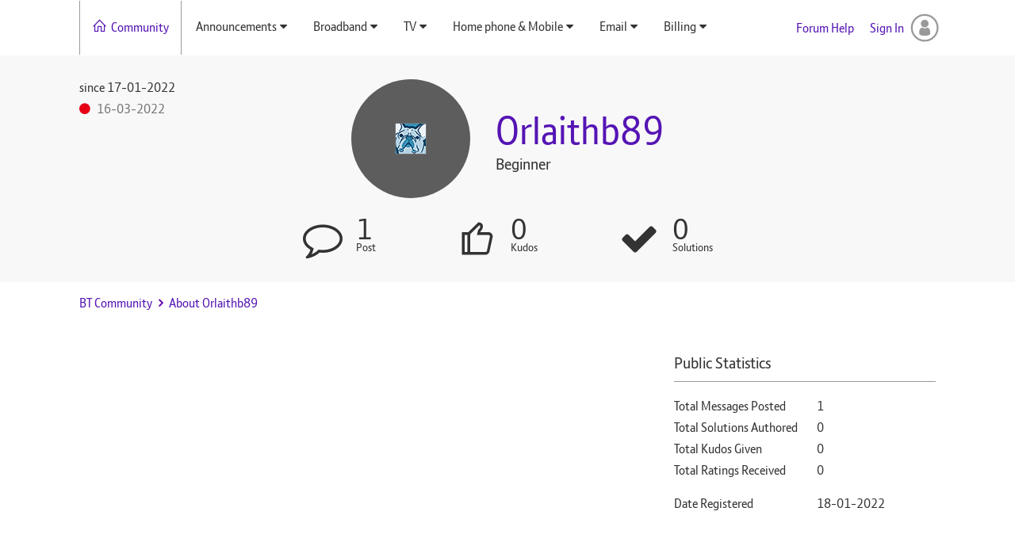

--- FILE ---
content_type: text/html; charset=UTF-8
request_url: https://community.bt.com/t5/user/viewprofilepage/user-id/298466
body_size: 1873
content:
<!DOCTYPE html>
<html lang="en">
<head>
    <meta charset="utf-8">
    <meta name="viewport" content="width=device-width, initial-scale=1">
    <title></title>
    <style>
        body {
            font-family: "Arial";
        }
    </style>
    <script type="text/javascript">
    window.awsWafCookieDomainList = [];
    window.gokuProps = {
"key":"AQIDAHjcYu/GjX+QlghicBgQ/7bFaQZ+m5FKCMDnO+vTbNg96AFciRRoNyLOqQKo1H/J7KMcAAAAfjB8BgkqhkiG9w0BBwagbzBtAgEAMGgGCSqGSIb3DQEHATAeBglghkgBZQMEAS4wEQQMwgVwx4FF4ILLSgbHAgEQgDtxc+xNwKY9rFkdzIeUJi16p1EVZNt9THEeBpNBNvG3xvlIWfzEO49oI7MCbJOfVhHraDk48I81H5lGEQ==",
          "iv":"D549lQBvxwAAD085",
          "context":"tk7PzHO5q4YG1/ef62UaRlg9H06vixFm5vOcBkiElKyOdvMAM4Sx2+L+ZMCr9LUvCpuDQwl+WU8+Wkt6MCn+0s8w9t5UlQIEf04PEDzR/YT5jQ0tJRs+5OdBeUoz+6xNpKOEvQmuWrcNq3oSoUwWSxJsxCzdeBGaxE7cUR6qlnzXP1OOPXqrArwLLZ8xfksw0lNtBqhn7aFoll5ne9Vc/LoqyN/uaCOO6p13pgoa4prGpdAFpJEl0C5WdWwR7D5TglScosNLmhyRKIQLKCre6quTdBGYiPbqoUvbpjTr9SpuzJ8LCOiBqPeO48PLZjoUtrOMzIGuMek9SVEFMYmYhVt+1kGWkm+rQk0o+k0es2nL81WJ9un+0TqUwFx7pPlt+FzHFDPcoBKrrRCSNHEqn4Uw75OY8Q=="
};
    </script>
    <script src="https://bc0439715fa6.967eb88d.us-east-2.token.awswaf.com/bc0439715fa6/79258dc0c29e/9088a9f2c9a8/challenge.js"></script>
</head>
<body>
    <div id="challenge-container"></div>
    <script type="text/javascript">
        AwsWafIntegration.saveReferrer();
        AwsWafIntegration.checkForceRefresh().then((forceRefresh) => {
            if (forceRefresh) {
                AwsWafIntegration.forceRefreshToken().then(() => {
                    window.location.reload(true);
                });
            } else {
                AwsWafIntegration.getToken().then(() => {
                    window.location.reload(true);
                });
            }
        });
    </script>
    <noscript>
        <h1>JavaScript is disabled</h1>
        In order to continue, we need to verify that you're not a robot.
        This requires JavaScript. Enable JavaScript and then reload the page.
    </noscript>
</body>
</html>

--- FILE ---
content_type: text/html;charset=UTF-8
request_url: https://community.bt.com/t5/user/viewprofilepage/user-id/298466
body_size: 12040
content:
<!DOCTYPE html><html prefix="og: http://ogp.me/ns#" dir="ltr" lang="en" class="no-js">
	<head>
	
	<title>
	About Orlaithb89 - BT Community
</title>
	
	
	<link rel="shortcut icon" href="https://www.community.bt.com/html/assets/Favicon-bt.png" type="image/x-icon" />

<link rel="stylesheet" href="https://maxcdn.icons8.com/fonts/line-awesome/1.1/css/line-awesome-font-awesome.min.css"/>

<script>
var cjo, config, apn, path, path_len, nodeToName;

var _exhaust = _exhaust || {
    "trigger": function() {
        window._exhaust_init_queue.push(arguments);
    }
}
window._exhaust_init_queue = window._exhaust_init_queue || [];
window.emitToExhaust = function(event_name, json_payload) {
    var args = arguments;
    if (typeof window._exhaust == "object") {
        window._exhaust.trigger.apply(window._exhaust, args);
        return true;
    } else {
        window._exhaust_init_queue.push(args);
        return false;
    }
}

var digitalData = {
    "version": "1.0",
    "application": {
        "name": "community",
        "is_spa": false,
    },
    "vendor": {
        "adobe": {
            "analytics": {
            }
        }
    },
    "page": {
        "purpose": "content",
        "category": {
            "primary_category": "customer",
            "channel": "consumer",
            "type": "service",
            "area": "community"
        },
    },
}
</script>

<script src="//assets.adobedtm.com/launch-ENfdadf1bb09d848de85923e05be32e7d1.min.js" async></script>


	<link rel="icon" href="/t5/image/serverpage/avatar-name/dog/avatar-theme/candy/avatar-collection/animals/avatar-display-size/favicon/version/2?xdesc=1.0"/>
	
	
	<meta content="Welcome to BT’s official support community. If you run into difficulties or have a question about BT’s products and services, join our community and" name="description"/><meta content="width=device-width, initial-scale=1.0, user-scalable=yes" name="viewport"/><meta content="text/html; charset=UTF-8" http-equiv="Content-Type"/><link href="https://community.bt.com/t5/user/viewprofilepage/user-id/298466" rel="canonical"/>
	<meta content="128" property="og:image:width"/><meta content="https://community.bt.com/t5/image/serverpage/avatar-name/dog/avatar-theme/candy/avatar-collection/animals/avatar-display-size/profile/version/2?xdesc=1.0" property="og:image"/><meta content="profile" property="og:type"/><meta content="72" property="og:image:height"/><meta content="https://community.bt.com/t5/user/viewprofilepage/user-id/298466" property="og:url"/><meta content="Orlaithb89" property="og:title"/><meta content="Orlaithb89" property="profile:username"/>
	
	
	
	    
            	<link href="/skins/1935358/01540735addf441984636b0b0e42027b/bt_responsive.css" rel="stylesheet" type="text/css"/>
            
	

	
	
	
	
	<link rel="icon" href="https://community.bt.com/html/@AF7A1975B5856DE8E28547178E2115AC/assets/Favicon-bt.png"> 
<!--[if IE]>
<link rel="shortcut icon" href="https://community.bt.com/html/@AF7A1975B5856DE8E28547178E2115AC/assets/Favicon-bt.png">
<![endif]-->


<script type="text/javascript" src="/t5/scripts/129B3FAC03679C8B82A528EDDD4E9DDC/lia-scripts-head-min.js"></script><script language="javascript" type="text/javascript">
<!--
window.FileAPI = { jsPath: '/html/assets/js/vendor/ng-file-upload-shim/' };
LITHIUM.PrefetchData = {"Components":{},"commonResults":{}};
LITHIUM.DEBUG = false;
LITHIUM.CommunityJsonObject = {
  "Validation" : {
    "image.description" : {
      "min" : 0,
      "max" : 1000,
      "isoneof" : [ ],
      "type" : "string"
    },
    "tkb.toc_maximum_heading_level" : {
      "min" : 1,
      "max" : 6,
      "isoneof" : [ ],
      "type" : "integer"
    },
    "tkb.toc_heading_list_style" : {
      "min" : 0,
      "max" : 50,
      "isoneof" : [
        "disc",
        "circle",
        "square",
        "none"
      ],
      "type" : "string"
    },
    "blog.toc_maximum_heading_level" : {
      "min" : 1,
      "max" : 6,
      "isoneof" : [ ],
      "type" : "integer"
    },
    "tkb.toc_heading_indent" : {
      "min" : 5,
      "max" : 50,
      "isoneof" : [ ],
      "type" : "integer"
    },
    "blog.toc_heading_indent" : {
      "min" : 5,
      "max" : 50,
      "isoneof" : [ ],
      "type" : "integer"
    },
    "blog.toc_heading_list_style" : {
      "min" : 0,
      "max" : 50,
      "isoneof" : [
        "disc",
        "circle",
        "square",
        "none"
      ],
      "type" : "string"
    }
  },
  "User" : {
    "settings" : {
      "imageupload.legal_file_extensions" : "*.jpg;*.JPG;*.jpeg;*.JPEG;*.gif;*.GIF;*.png;*.PNG",
      "config.enable_avatar" : true,
      "integratedprofile.show_klout_score" : true,
      "layout.sort_view_by_last_post_date" : true,
      "layout.friendly_dates_enabled" : false,
      "profileplus.allow.anonymous.scorebox" : false,
      "tkb.message_sort_default" : "topicPublishDate",
      "layout.format_pattern_date" : "dd-MM-yyyy",
      "config.require_search_before_post" : "off",
      "isUserLinked" : false,
      "integratedprofile.cta_add_topics_dismissal_timestamp" : -1,
      "layout.message_body_image_max_size" : 1000,
      "profileplus.everyone" : false,
      "integratedprofile.cta_connect_wide_dismissal_timestamp" : -1,
      "blog.toc_maximum_heading_level" : "",
      "integratedprofile.hide_social_networks" : false,
      "blog.toc_heading_indent" : "",
      "contest.entries_per_page_num" : 20,
      "layout.messages_per_page_linear" : 12,
      "integratedprofile.cta_manage_topics_dismissal_timestamp" : -1,
      "profile.shared_profile_test_group" : false,
      "integratedprofile.cta_personalized_feed_dismissal_timestamp" : -1,
      "integratedprofile.curated_feed_size" : 10,
      "contest.one_kudo_per_contest" : false,
      "integratedprofile.enable_social_networks" : false,
      "integratedprofile.my_interests_dismissal_timestamp" : -1,
      "profile.language" : "en-gb",
      "layout.friendly_dates_max_age_days" : 31,
      "layout.threading_order" : "thread_descending",
      "blog.toc_heading_list_style" : "disc",
      "useRecService" : false,
      "layout.module_welcome" : "",
      "imageupload.max_uploaded_images_per_upload" : 100,
      "imageupload.max_uploaded_images_per_user" : 1000,
      "integratedprofile.connect_mode" : "",
      "tkb.toc_maximum_heading_level" : "",
      "tkb.toc_heading_list_style" : "disc",
      "sharedprofile.show_hovercard_score" : true,
      "config.search_before_post_scope" : "community",
      "tkb.toc_heading_indent" : "",
      "p13n.cta.recommendations_feed_dismissal_timestamp" : -1,
      "imageupload.max_file_size" : 333,
      "layout.show_batch_checkboxes" : false,
      "integratedprofile.cta_connect_slim_dismissal_timestamp" : -1
    },
    "isAnonymous" : true,
    "policies" : {
      "image-upload.process-and-remove-exif-metadata" : false
    },
    "registered" : false,
    "emailRef" : "",
    "id" : -1,
    "login" : "Anonymous"
  },
  "Server" : {
    "communityPrefix" : "/bt",
    "nodeChangeTimeStamp" : 1770144344739,
    "tapestryPrefix" : "/t5",
    "deviceMode" : "DESKTOP",
    "responsiveDeviceMode" : "DESKTOP",
    "membershipChangeTimeStamp" : "0",
    "version" : "25.12",
    "branch" : "25.12-release",
    "showTextKeys" : false
  },
  "Config" : {
    "phase" : "prod",
    "integratedprofile.cta.reprompt.delay" : 30,
    "profileplus.tracking" : {
      "profileplus.tracking.enable" : false,
      "profileplus.tracking.click.enable" : false,
      "profileplus.tracking.impression.enable" : false
    },
    "app.revision" : "2512231126-s6f44f032fc-b18",
    "navigation.manager.community.structure.limit" : "1000"
  },
  "Activity" : {
    "Results" : [ ]
  },
  "NodeContainer" : {
    "viewHref" : "https://community.bt.com/t5/Top/ct-p/top",
    "description" : "",
    "id" : "top",
    "shortTitle" : "Top",
    "title" : "Top",
    "nodeType" : "category"
  },
  "Page" : {
    "skins" : [
      "bt_responsive",
      "theme_support",
      "theme_base",
      "responsive_peak"
    ],
    "authUrls" : {
      "loginUrl" : "https://community.bt.com/t5/user/userloginpage?dest_url=https%3A%2F%2Fcommunity.bt.com%2Ft5%2Fuser%2Fv2%2Fviewprofilepage%2Fuser-id%2F298466",
      "loginUrlNotRegistered" : "https://community.bt.com/t5/user/userloginpage?redirectreason=notregistered&dest_url=https%3A%2F%2Fcommunity.bt.com%2Ft5%2Fuser%2Fv2%2Fviewprofilepage%2Fuser-id%2F298466",
      "loginUrlNotRegisteredDestTpl" : "https://community.bt.com/t5/user/userloginpage?redirectreason=notregistered&dest_url=%7B%7BdestUrl%7D%7D"
    },
    "name" : "ViewProfilePage",
    "rtl" : false,
    "object" : {
      "viewHref" : "/t5/user/viewprofilepage/user-id/298466",
      "id" : 298466,
      "page" : "ViewProfilePage",
      "type" : "User",
      "login" : "Orlaithb89"
    }
  },
  "WebTracking" : {
    "Activities" : { },
    "path" : "Community:BT Community"
  },
  "Feedback" : {
    "targeted" : { }
  },
  "Seo" : {
    "markerEscaping" : {
      "pathElement" : {
        "prefix" : "@",
        "match" : "^[0-9][0-9]$"
      },
      "enabled" : false
    }
  },
  "TopLevelNode" : {
    "viewHref" : "https://community.bt.com/",
    "description" : "Welcome to BT\u2019s official support community.  If you run into difficulties or have a question about BT\u2019s products and services, join our community and connect with other BT customers.  Through shared knowledge and experiences you will find a solution",
    "id" : "bt",
    "shortTitle" : "BT Community",
    "title" : "BT Community",
    "nodeType" : "Community"
  },
  "Community" : {
    "viewHref" : "https://community.bt.com/",
    "integratedprofile.lang_code" : "en",
    "integratedprofile.country_code" : "GB",
    "id" : "bt",
    "shortTitle" : "BT Community",
    "title" : "BT Community"
  },
  "CoreNode" : {
    "viewHref" : "https://community.bt.com/",
    "settings" : { },
    "description" : "Welcome to BT\u2019s official support community.  If you run into difficulties or have a question about BT\u2019s products and services, join our community and connect with other BT customers.  Through shared knowledge and experiences you will find a solution",
    "id" : "bt",
    "shortTitle" : "BT Community",
    "title" : "BT Community",
    "nodeType" : "Community",
    "ancestors" : [ ]
  }
};
LITHIUM.Components.RENDER_URL = "/t5/util/componentrenderpage/component-id/#{component-id}?render_behavior=raw";
LITHIUM.Components.ORIGINAL_PAGE_NAME = 'user/v2/ViewProfilePage';
LITHIUM.Components.ORIGINAL_PAGE_ID = 'ViewProfilePage';
LITHIUM.Components.ORIGINAL_PAGE_CONTEXT = '[base64]';
LITHIUM.Css = {
  "BASE_DEFERRED_IMAGE" : "lia-deferred-image",
  "BASE_BUTTON" : "lia-button",
  "BASE_SPOILER_CONTAINER" : "lia-spoiler-container",
  "BASE_TABS_INACTIVE" : "lia-tabs-inactive",
  "BASE_TABS_ACTIVE" : "lia-tabs-active",
  "BASE_AJAX_REMOVE_HIGHLIGHT" : "lia-ajax-remove-highlight",
  "BASE_FEEDBACK_SCROLL_TO" : "lia-feedback-scroll-to",
  "BASE_FORM_FIELD_VALIDATING" : "lia-form-field-validating",
  "BASE_FORM_ERROR_TEXT" : "lia-form-error-text",
  "BASE_FEEDBACK_INLINE_ALERT" : "lia-panel-feedback-inline-alert",
  "BASE_BUTTON_OVERLAY" : "lia-button-overlay",
  "BASE_TABS_STANDARD" : "lia-tabs-standard",
  "BASE_AJAX_INDETERMINATE_LOADER_BAR" : "lia-ajax-indeterminate-loader-bar",
  "BASE_AJAX_SUCCESS_HIGHLIGHT" : "lia-ajax-success-highlight",
  "BASE_CONTENT" : "lia-content",
  "BASE_JS_HIDDEN" : "lia-js-hidden",
  "BASE_AJAX_LOADER_CONTENT_OVERLAY" : "lia-ajax-loader-content-overlay",
  "BASE_FORM_FIELD_SUCCESS" : "lia-form-field-success",
  "BASE_FORM_WARNING_TEXT" : "lia-form-warning-text",
  "BASE_FORM_FIELDSET_CONTENT_WRAPPER" : "lia-form-fieldset-content-wrapper",
  "BASE_AJAX_LOADER_OVERLAY_TYPE" : "lia-ajax-overlay-loader",
  "BASE_FORM_FIELD_ERROR" : "lia-form-field-error",
  "BASE_SPOILER_CONTENT" : "lia-spoiler-content",
  "BASE_FORM_SUBMITTING" : "lia-form-submitting",
  "BASE_EFFECT_HIGHLIGHT_START" : "lia-effect-highlight-start",
  "BASE_FORM_FIELD_ERROR_NO_FOCUS" : "lia-form-field-error-no-focus",
  "BASE_EFFECT_HIGHLIGHT_END" : "lia-effect-highlight-end",
  "BASE_SPOILER_LINK" : "lia-spoiler-link",
  "FACEBOOK_LOGOUT" : "lia-component-users-action-logout",
  "BASE_DISABLED" : "lia-link-disabled",
  "FACEBOOK_SWITCH_USER" : "lia-component-admin-action-switch-user",
  "BASE_FORM_FIELD_WARNING" : "lia-form-field-warning",
  "BASE_AJAX_LOADER_FEEDBACK" : "lia-ajax-loader-feedback",
  "BASE_AJAX_LOADER_OVERLAY" : "lia-ajax-loader-overlay",
  "BASE_LAZY_LOAD" : "lia-lazy-load"
};
(function() { if (!window.LITHIUM_SPOILER_CRITICAL_LOADED) { window.LITHIUM_SPOILER_CRITICAL_LOADED = true; window.LITHIUM_SPOILER_CRITICAL_HANDLER = function(e) { if (!window.LITHIUM_SPOILER_CRITICAL_LOADED) return; if (e.target.classList.contains('lia-spoiler-link')) { var container = e.target.closest('.lia-spoiler-container'); if (container) { var content = container.querySelector('.lia-spoiler-content'); if (content) { if (e.target.classList.contains('open')) { content.style.display = 'none'; e.target.classList.remove('open'); } else { content.style.display = 'block'; e.target.classList.add('open'); } } e.preventDefault(); return false; } } }; document.addEventListener('click', window.LITHIUM_SPOILER_CRITICAL_HANDLER, true); } })();
LITHIUM.noConflict = true;
LITHIUM.useCheckOnline = false;
LITHIUM.RenderedScripts = [
  "jquery.ui.widget.js",
  "jquery.effects.slide.js",
  "jquery.ui.mouse.js",
  "jquery.json-2.6.0.js",
  "DeferredImages.js",
  "Text.js",
  "DataHandler.js",
  "jquery.function-utils-1.0.js",
  "Auth.js",
  "jquery.ui.resizable.js",
  "ForceLithiumJQuery.js",
  "PartialRenderProxy.js",
  "NoConflict.js",
  "jquery.hoverIntent-r6.js",
  "jquery.iframe-shim-1.0.js",
  "Loader.js",
  "jquery.scrollTo.js",
  "jquery.effects.core.js",
  "PolyfillsAll.js",
  "jquery.ui.core.js",
  "jquery.ui.dialog.js",
  "jquery.blockui.js",
  "Sandbox.js",
  "Cache.js",
  "prism.js",
  "ResizeSensor.js",
  "Video.js",
  "jquery.lithium-selector-extensions.js",
  "Globals.js",
  "InformationBox.js",
  "Dialog.js",
  "ValueSurveyLauncher.js",
  "jquery.position-toggle-1.0.js",
  "jquery.tmpl-1.1.1.js",
  "jquery.fileupload.js",
  "jquery.delayToggle-1.0.js",
  "ElementQueries.js",
  "Namespace.js",
  "jquery.ajax-cache-response-1.0.js",
  "Throttle.js",
  "jquery.clone-position-1.0.js",
  "ElementMethods.js",
  "Lithium.js",
  "Events.js",
  "ActiveCast3.js",
  "jquery.ui.draggable.js",
  "jquery.js",
  "jquery.iframe-transport.js",
  "AjaxSupport.js",
  "jquery.viewport-1.0.js",
  "jquery.appear-1.1.1.js",
  "jquery.css-data-1.0.js",
  "jquery.ui.position.js",
  "Forms.js",
  "SpoilerToggle.js",
  "LiModernizr.js",
  "json2.js",
  "Components.js"
];// -->
</script><script type="text/javascript" src="/t5/scripts/D60EB96AE5FF670ED274F16ABB044ABD/lia-scripts-head-min.js"></script></head>
	<body class="lia-user-status-anonymous ViewProfilePage lia-body" id="lia-body">
	
	
	<div id="A06-230-1" class="ServiceNodeInfoHeader">
</div>
	
	
	
	

	<div class="lia-page">
		<center>
			
				<nav id="bt-navbar"></nav>

<div id="aem-global-header" class="aem-global-header"></div>


					
	
	<div class="MinimumWidthContainer">
		<div class="min-width-wrapper">
			<div class="min-width">		
				
						<div class="lia-content">
                            
							
							
							
		
	<div class="lia-quilt lia-quilt-view-profile-page lia-quilt-layout-two-column-main-side lia-top-quilt lia-anonymous-viewing-other">
	<div class="lia-quilt-row lia-quilt-row-header">
		<div class="lia-quilt-column lia-quilt-column-24 lia-quilt-column-single lia-quilt-column-common-header">
			<div class="lia-quilt-column-alley lia-quilt-column-alley-single">
	
		
			<div class="lia-quilt lia-quilt-header lia-quilt-layout-header lia-component-quilt-header">
	<div class="lia-quilt-row lia-quilt-row-main-header">
		<div class="lia-quilt-column lia-quilt-column-20 lia-quilt-column-left lia-quilt-column-header-left">
			<div class="lia-quilt-column-alley lia-quilt-column-alley-left">
	
		
			 

<nav id="header-horizontal-nav" class="horizontal-nav"> <div class="slide-out-menu hidden-lg"> <div class="lia-slide-out-nav-menu lia-component-common-widget-slide-out-nav-menu"> <button li-bindable="" li-common-element-hook="navMenuTriggerElement" class="lia-slide-menu-trigger lia-slide-out-nav-menu-wrapper"> <div ng-non-bindable="" class="lia-slide-out-nav-menu-title"> Browse </div> </button> <li:common-slide-menu li-bindable="" trigger-element="navMenuTriggerElement" li-direction="left" style="display:none"> <div class="lia-quilt lia-quilt-navigation-slide-out-menu lia-quilt-layout-one-column"> <div class="lia-quilt-row lia-quilt-row-header"> <div class="lia-quilt-column lia-quilt-column-24 lia-quilt-column-single lia-quilt-column-common-header lia-mark-empty"> </div> </div><div class="lia-quilt-row lia-quilt-row-main"> <div class="lia-quilt-column lia-quilt-column-24 lia-quilt-column-single lia-quilt-column-main-content"> <div class="lia-quilt-column-alley lia-quilt-column-alley-single"> <li:community-navigation class="lia-component-community-widget-navigation" li-bindable="" li-instance="0" componentId="community.widget.navigation" mode="default"></li:community-navigation> </div> </div> </div><div class="lia-quilt-row lia-quilt-row-footer"> <div class="lia-quilt-column lia-quilt-column-24 lia-quilt-column-single lia-quilt-column-common-footer lia-mark-empty"> </div> </div> </div> </li:common-slide-menu> </div> <ul class="custom-sub-nav"> <li role="presentation" class="community-link"><a class="top-level-link" role="menuitem" href="/" aria-label="Community">Community</a></li> </ul> </div> <ul class="custom-sub-nav visible-lg-block" role="menubar"> <li role="presentation" class="community-link"><a class="top-level-link" role="menuitem" href="/" aria-label="Community">Community</a></li> <li role="presentation" class="has-children"> <a role="menuitem" class="top-level-link menuitem" aria-haspopup="true" href="/t5/Announcements/ct-p/Intro" aria-label="Announcements" tabindex="0">Announcements</a> <ul class="header-sub-nav"> <li class="depth2" "> <a href="/t5/Announcements-Guides-Community/bd-p/Announcements" role="menuitem" class="nav-category selectable-link" aria-label="Announcements, Guides &amp; Community Updates" tabindex="0">Announcements, Guides &amp; Community Updates</a> </li> <li class="depth2" "> <a href="/t5/The-Lounge/bd-p/Lounge" role="menuitem" class="nav-category selectable-link" aria-label="The Lounge" tabindex="0">The Lounge</a> </li> <li class="depth2" "> <a href="/t5/BT-com-Community-feedback/bd-p/ForumHelp" role="menuitem" class="nav-category selectable-link" aria-label="BT.com &amp; Community feedback &amp; suggestions" tabindex="0">BT.com &amp; Community</a> </li> </ul> </li> <li role="presentation" class="has-children"> <a role="menuitem" class="top-level-link menuitem" aria-haspopup="true" href="/t5/Broadband/ct-p/BB" aria-label="Broadband" tabindex="0">Broadband</a> <ul class="header-sub-nav"> <li class="depth2" "> <a href="/t5/ADSL-Copper-broadband/bd-p/BBinHome" role="menuitem" class="nav-category selectable-link" aria-label="ADSL/Copper broadband" tabindex="0">ADSL/Copper broadband</a> </li> <li class="depth2" "> <a href="/t5/BT-Fibre-broadband/bd-p/BTInfinity" role="menuitem" class="nav-category selectable-link" aria-label="BT Fibre broadband" tabindex="0">BT Fibre broadband</a> </li> <li class="depth2" "> <a href="/t5/Broadband-Extras-Apps-from-BT/bd-p/BBOut" role="menuitem" class="nav-category selectable-link" aria-label="Broadband Extras &amp; Apps from BT" tabindex="0">Broadband Extras &amp; Apps from BT</a> </li> <li class="depth2" "> <a href="/t5/Home-setup-Wi-Fi-network/bd-p/OtherBB" role="menuitem" class="nav-category selectable-link" aria-label="Home setup, Wi-Fi &amp; network discussions" tabindex="0">Home setup, Wi-Fi &amp; network discussions</a> </li> <li class="depth2" "> <a href="/t5/BT-Devices/bd-p/BTDevices" role="menuitem" class="nav-category selectable-link" aria-label="BT Devices" tabindex="0">BT Devices</a> </li> </ul> </li> <li role="presentation" class="has-children"> <a role="menuitem" class="top-level-link menuitem" aria-haspopup="true" href="/t5/TV/ct-p/BTVision" aria-label="TV" tabindex="0">TV</a> <ul class="header-sub-nav"> <li class="depth2" "> <a href="/t5/EE-TV-YouView/bd-p/YouView" role="menuitem" class="nav-category selectable-link" aria-label="EE TV &amp; YouView" tabindex="0">EE TV &amp; YouView</a> </li> <li class="depth2" "> <a href="/t5/TNT-Sports-on-TV-Online-player/bd-p/BTSportontheBox" role="menuitem" class="nav-category selectable-link" aria-label="TNT Sports on TV, Online player or App" tabindex="0">TNT Sports on TV, Online player or App</a> </li> <li class="depth2" "> <a href="/t5/TV-Content-including-TNT-Sports/bd-p/BTSport" role="menuitem" class="nav-category selectable-link" aria-label="TV Content including TNT Sports" tabindex="0">TV Content including TNT Sports</a> </li> </ul> </li> <li role="presentation" class="has-children"> <a role="menuitem" class="top-level-link menuitem" aria-haspopup="true" href="/t5/Home-phone-Mobile/ct-p/Phone" aria-label="Home phone &amp; Mobile" tabindex="0">Home phone &amp; Mobile</a> <ul class="header-sub-nav"> <li class="depth2" "> <a href="/t5/Home-phone-including-Digital/bd-p/Faults" role="menuitem" class="nav-category selectable-link" aria-label="Home phone including Digital Voice" tabindex="0">Home phone including Digital Voice</a> </li> <li class="depth2" "> <a href="/t5/BT-Mobile/bd-p/BTMobile" role="menuitem" class="nav-category selectable-link" aria-label="BT Mobile" tabindex="0">BT Mobile</a> </li> </ul> </li> <li role="presentation" class="has-children"> <a role="menuitem" class="top-level-link menuitem" aria-haspopup="true" href="/t5/Email/ct-p/EmailandApps" aria-label="Email" tabindex="0">Email</a> <ul class="header-sub-nav"> <li class="depth2" "> <a href="/t5/General-email-queries/bd-p/Email" role="menuitem" class="nav-category selectable-link" aria-label="General email queries" tabindex="0">General email queries</a> </li> <li class="depth2" "> <a href="/t5/Webmail/bd-p/Webmail" role="menuitem" class="nav-category selectable-link" aria-label="Webmail" tabindex="0">Webmail</a> </li> <li class="depth2" "> <a href="/t5/BT-Email-app/bd-p/BTEMailapp" role="menuitem" class="nav-category selectable-link" aria-label="BT Email app" tabindex="0">BT Email app</a> </li> </ul> </li> <li role="presentation" class="has-children"> <a role="menuitem" class="top-level-link menuitem" aria-haspopup="true" href="/t5/Billing/ct-p/Billing" aria-label="Billing" tabindex="0">Billing</a> <ul class="header-sub-nav"> <li class="depth2" "> <a href="/t5/Bills-Packages/bd-p/Billqueries" role="menuitem" class="nav-category selectable-link" aria-label="Bills &amp; Packages" tabindex="0">Bills &amp; Packages</a> </li> </ul> </li> </ul> </nav>

		
	
	
</div>
		</div><div class="lia-quilt-column lia-quilt-column-04 lia-quilt-column-right lia-quilt-column-header-right">
			<div class="lia-quilt-column-alley lia-quilt-column-alley-right">
	
		<div class="lia-header-actions">
			
		
			
<a class='lia-link-navigation login-link lia-authentication-link lia-panel-dialog-trigger lia-panel-dialog-trigger-event-click lia-js-data-dialogKey--2147274582 lia-component-users-action-login' rel='nofollow' id='loginPageV2' href='https://community.bt.com/t5/user/userloginpage?dest_url=https%3A%2F%2Fcommunity.bt.com%2Ft5%2Fuser%2Fviewprofilepage%2Fuser-id%2F298466'>Sign In</a>

		
			<a class="lia-link-navigation faq-link lia-component-help-action-faq" id="faqPage" href="/t5/help/faqpage">Forum Help</a>
		
			
		
			
		
			
		
	
		</div>
	
	
</div>
		</div>
	</div><div class="lia-quilt-row lia-quilt-row-announcement-header">
		<div class="lia-quilt-column lia-quilt-column-24 lia-quilt-column-single lia-quilt-column-announcement-header-main lia-mark-empty">
			
		</div>
	</div><div class="lia-quilt-row lia-quilt-row-sub-header">
		<div class="lia-quilt-column lia-quilt-column-24 lia-quilt-column-single lia-quilt-column-sub-header-main">
			<div class="lia-quilt-column-alley lia-quilt-column-alley-single">
	
		
			<div class="lia-quilt lia-quilt-view-profile-hero lia-quilt-layout-profile-hero lia-component-quilt-view-profile-hero">
	<div class="lia-quilt-row lia-quilt-row-profile-hero-row">
		<div class="lia-quilt-column lia-quilt-column-07 lia-quilt-column-left lia-quilt-column-profile-hero-left">
			<div class="lia-quilt-column-alley lia-quilt-column-alley-left">
	
		
			
			<div class="lia-user-registration-date lia-component-registration-date">
				<span class="lia-registration-date-title">since </span><span class="DateTime lia-component-common-widget-date">
    

	
		
		
		<span class="local-date">‎17-01-2022</span>
	
	

	
	
	
	
	
	
	
	
	
	
	
	
</span>
			</div>
		
		
			
			<div class="lia-user-online lia-component-user-online">
				<div class="UserOnline">
	
			
				<span class="lia-img-offline lia-fa-offline lia-fa" title="User is offline" aria-label="User is offline" role="img" id="display_0"></span>
				<span class="offline">
					<span class="DateTime">
    

	
		
		
		<span class="local-date">‎16-03-2022</span>
	
	

	
	
	
	
	
	
	
	
	
	
	
	
</span>
				</span>
				
			
		
</div>
			</div>
		
		
			
		
	
	
</div>
		</div><div class="lia-quilt-column lia-quilt-column-10 lia-quilt-column-inner lia-quilt-column-profile-hero-center">
			<div class="lia-quilt-column-alley lia-quilt-column-alley-inner">
	
		<div class="lia-profile-hero-user">
			
		
			
            <div class="lia-profile-hero-avatar-wrapper lia-component-user-avatar-hero">
                <div class="UserAvatar lia-user-avatar lia-component-common-widget-user-avatar">
	
			
				<span class="UserAvatar lia-link-navigation lia-link-disabled" aria-disabled="true" target="_self" id="link_1"><img class="lia-user-avatar-profile" title="Orlaithb89" alt="Orlaithb89" id="display" src="/t5/image/serverpage/avatar-name/dog/avatar-theme/candy/avatar-collection/animals/avatar-display-size/profile/version/2?xdesc=1.0"/>
					
				</span>
				
			
		
</div>
            </div>
		
		
			<div class="lia-user-name lia-component-users-widget-profile-user-name">
        
	

	
			<span class="UserName lia-user-name lia-user-rank-Beginner">
				
		
		
			<span class="lia-link-navigation lia-page-link lia-link-disabled lia-user-name-link" style="" target="_self" aria-disabled="true" itemprop="url" id="link"><span class="">Orlaithb89</span></span>
		
		
		
		
		
		
		
		
	
			</span>
		

    </div>
		
			
			<div class="lia-user-rank lia-component-user-rank">
				Beginner
			</div>
		
		
			
            <div class="lia-profile-about-me lia-component-user-about-me">
                
	

            </div>
        
		
	
		</div>
	
	
</div>
		</div><div class="lia-quilt-column lia-quilt-column-07 lia-quilt-column-right lia-quilt-column-profile-hero-right">
			<div class="lia-quilt-column-alley lia-quilt-column-alley-right lia-mark-empty">
	
		
			
		    
		
		
			
		
			
		
			
		
			
		
	
	
</div>
		</div>
	</div><div class="lia-quilt-row lia-quilt-row-profile-hero-statistics-row">
		<div class="lia-quilt-column lia-quilt-column-24 lia-quilt-column-single lia-quilt-column-profile-hero-statistics">
			<div class="lia-quilt-column-alley lia-quilt-column-alley-single">
	
		
			<div class="lia-quilt lia-quilt-user-profile-statistics lia-quilt-layout-single-row-full lia-component-quilt-user-profile-statistics">
	<div class="lia-quilt-row lia-quilt-row-main">
		<div class="lia-quilt-column lia-quilt-column-24 lia-quilt-column-single lia-quilt-column-main-content">
			<div class="lia-quilt-column-alley lia-quilt-column-alley-single">
	
		
			
    <div class="UserSingleStatistic lia-statistic-net_overall_posts lia-component-users-widget-single-statistic">
        <div aria-hidden="true" class="lia-statistic-icon">
        </div>
        <div class="lia-statistic-text">
            <div class="lia-statistic-value">
                1
            </div>

            <div class="lia-statistic-title">
                Post
            </div>
        </div>
    </div>

		
			
    <div class="UserSingleStatistic lia-statistic-net_kudos_weight_received lia-component-users-widget-single-statistic">
        <div aria-hidden="true" class="lia-statistic-icon">
        </div>
        <div class="lia-statistic-text">
            <div class="lia-statistic-value">
                0
            </div>

            <div class="lia-statistic-title">
                Kudos
            </div>
        </div>
    </div>

		
			
    <div class="UserSingleStatistic lia-statistic-net_accepted_solutions lia-component-users-widget-single-statistic">
        <div aria-hidden="true" class="lia-statistic-icon">
        </div>
        <div class="lia-statistic-text">
            <div class="lia-statistic-value">
                0
            </div>

            <div class="lia-statistic-title">
                Solutions
            </div>
        </div>
    </div>

		
	
	
</div>
		</div>
	</div>
</div>
		
	
	
</div>
		</div>
	</div>
</div>
		
			
		
	
	
</div>
		</div>
	</div><div class="lia-quilt-row lia-quilt-row-breadcrumb">
		<div class="lia-quilt-column lia-quilt-column-24 lia-quilt-column-single lia-quilt-column-breadcrumb">
			<div class="lia-quilt-column-alley lia-quilt-column-alley-single">
	
		
			<div aria-label="breadcrumbs" role="navigation" class="BreadCrumb crumb-line lia-breadcrumb lia-component-common-widget-breadcrumb">
	<ul role="list" id="list" class="lia-list-standard-inline">
	
		
			<li class="lia-breadcrumb-node crumb">
				<a class="lia-link-navigation crumb-community lia-breadcrumb-community lia-breadcrumb-forum" id="link_0" href="/">BT Community</a>
			</li>
			
				<li aria-hidden="true" class="lia-breadcrumb-seperator crumb-community lia-breadcrumb-community lia-breadcrumb-forum">
				  
          		  		<span class="separator">/</span>
          		  
				</li>
			
		
			<li class="lia-breadcrumb-node crumb final-crumb">
				<span class="lia-link-navigation child-thread lia-link-disabled" aria-disabled="true" id="link_2">About Orlaithb89</span>
			</li>
			
		
	
</ul>
</div>
		
	
	

	
		<div class="page-controls lia-mark-empty">
			
		
			
    

		
	
		</div>
	
	
</div>
		</div>
	</div><div class="lia-quilt-row lia-quilt-row-feedback">
		<div class="lia-quilt-column lia-quilt-column-24 lia-quilt-column-single lia-quilt-column-feedback">
			<div class="lia-quilt-column-alley lia-quilt-column-alley-single">
	
		
			
	

	

		
			
        
        
	

	

    
		
	
	
</div>
		</div>
	</div>
</div>
		
	
	
</div>
		</div>
	</div><div class="lia-quilt-row lia-quilt-row-main">
		<div class="lia-quilt-column lia-quilt-column-16 lia-quilt-column-left lia-quilt-column-main-content">
			<div class="lia-quilt-column-alley lia-quilt-column-alley-left lia-mark-empty">
	
		
			
		
			
		
			
		
			
		
			
		
	
	
</div>
		</div><div class="lia-quilt-column lia-quilt-column-08 lia-quilt-column-right lia-quilt-column-side-content">
			<div class="lia-quilt-column-alley lia-quilt-column-alley-right">
	
		
			
	

		
			 
 <div class="lia-panel lia-panel-standard custom-public-stats ">
   <div class="lia-decoration-border">
     <div class="lia-decoration-border-top"><div> </div></div>
     <div class="lia-decoration-border-content">
       <div>
           <div class="lia-panel-heading-bar-wrapper">
             <div class="lia-panel-heading-bar">
               <span class="lia-panel-heading-bar-title">Public Statistics</span>
             </div>
           </div>
         <div class="lia-panel-content-wrapper">
           <div class="lia-panel-content">
        <div id="myPublicStatisticsTaplet" class="MyStatisticsTaplet">
          <div class="MyStatisticsBeanDisplay">
            <table class="lia-list-statistics">
              <tbody>
                <tr class="lia-row-odd lia-property lia-property-for-entity-user lia-property-for-id-metric.post-count.messages-posted">
                  <td class="lia-property-label lia-data-cell-primary lia-data-cell-text">Total Messages Posted</td>
                  <td class="lia-property-value lia-data-cell-secondary lia-data-cell-text messagesPosted">1</td>
                </tr>
                <tr class="lia-property lia-property-for-entity-user lia-property-for-id-theme-lib.public-stats.solutions lia-component-theme-lib.public-stats.solutions lia-row-even">
                  <td class="lia-property-label lia-data-cell-primary lia-data-cell-text">Total Solutions Authored</td>
                  <td class="lia-property-value lia-data-cell-secondary lia-data-cell-text solutions">0</td>
                </tr>
                <tr class="lia-property lia-property-for-entity-user lia-property-for-id-theme-lib.public-stats.kudos-given lia-component-theme-lib.public-stats.kudos-given lia-row-odd">
                  <td class="lia-property-label lia-data-cell-primary lia-data-cell-text">Total Kudos Given</td>
                  <td class="lia-property-value lia-data-cell-secondary lia-data-cell-text kudosGiven">0</td>
                </tr>
                <tr class="lia-row-even lia-property lia-property-for-entity-user lia-property-for-id-kudos.received">
                  <td class="lia-property-label lia-data-cell-primary lia-data-cell-text">Total Ratings Received</td>
                  <td class="lia-property-value lia-data-cell-secondary lia-data-cell-text kudosReceived">0</td>
                </tr>
                <tr class="lia-row-odd lia-property lia-property-for-entity-user lia-property-for-id-date.registered">
                  <td class="lia-property-label lia-data-cell-primary lia-data-cell-text">Date Registered</td>
                  <td class="lia-property-value lia-data-cell-secondary lia-data-cell-text dateRegistered">
                    <span class="DateTime">
                      <span class="local-date">‎18-01-2022</span>
                    </span>
                  </td>
                </tr>
              </tbody>
            </table>
          </div>
        </div>
           </div>
         </div>
       </div>
     </div>
     <div class="lia-decoration-border-bottom">
       <div> </div>
     </div>
   </div>
 </div>

		
			<li:media-user-images class="lia-component-images-widget-gallery" li-bindable="" li-instance="0" componentId="images.widget.gallery" mode="default"></li:media-user-images>
		
			
		
	
	
</div>
		</div>
	</div><div class="lia-quilt-row lia-quilt-row-footer">
		<div class="lia-quilt-column lia-quilt-column-24 lia-quilt-column-single lia-quilt-column-common-footer">
			<div class="lia-quilt-column-alley lia-quilt-column-alley-single">
	
		
			<div class="lia-quilt lia-quilt-footer lia-quilt-layout-footer lia-component-quilt-footer">
	<div class="lia-quilt-row lia-quilt-row-main">
		<div class="lia-quilt-column lia-quilt-column-24 lia-quilt-column-single lia-quilt-column-icons">
			<div class="lia-quilt-column-alley lia-quilt-column-alley-single">
	
		
			<li:common-scroll-to class="lia-component-common-widget-scroll-to" li-bindable="" li-instance="0" componentId="common.widget.scroll-to" mode="default"></li:common-scroll-to>
		
			<div class="LithiumLogo lia-component-common-widget-lithium-logo">
	<a class="lia-link-navigation lia-powered-by-khoros-logo" alt="Powered by Lithium" title="Lithium Technologies, Inc." target="_blank" rel="noopener" id="link_3" href="https://khoros.com/powered-by-khoros"><img class="lia-img-powered-by-khoros lia-fa-powered lia-fa-by lia-fa-khoros" title="Social CRM &amp; Community Solutions Powered by Khoros" alt="Powered by Khoros" aria-label="Social CRM &amp; Community Solutions Powered by Khoros" id="display_1" src="/skins/images/EBEFD0E9077D700BB7E5DD1C711790A8/responsive_peak/images/powered_by_khoros.svg"/></a>
</div>
		
			
		
	
	
</div>
		</div>
	</div><div class="lia-quilt-row lia-quilt-row-theme-scripts">
		<div class="lia-quilt-column lia-quilt-column-24 lia-quilt-column-single lia-quilt-column-ui-scripts">
			<div class="lia-quilt-column-alley lia-quilt-column-alley-single lia-mark-empty">
	
		
			
		
	
	
</div>
		</div>
	</div>
</div>
		
	
	
</div>
		</div>
	</div>
</div>

	
						</div>
					
			</div>								
		</div>
	</div>

				<!-- Footer - begin -->
<footer id="bt-footer">
</footer>

<div id="aem-global-footer" class="aem-global-footer"></div>
<!-- Footer - end -->


			
		</center>
	</div>
	
	<a class="lia-link-navigation lia-value-survey-link lia-panel-dialog-trigger lia-panel-dialog-trigger-event-click lia-js-data-dialogKey-1805099609" tabindex="-1" aria-hidden="true" id="valueSurveyLauncher" href="#"></a>
	
	
	

	
	
	<script type="text/javascript">
	new Image().src = ["/","b","e","a","c","o","n","/","1","8","7","1","3","1","2","0","2","1","4","1","_","1","7","7","0","1","4","5","1","4","3","1","1","1",".","g","i","f"].join("");
</script>
<script type="text/javascript" src="/t5/scripts/D1ADE0576DD5396F7FE224FF664AC505/lia-scripts-angularjs-min.js"></script><script language="javascript" type="text/javascript">
<!--

LITHIUM.AngularSupport.setOptions({
  "useCsp" : true,
  "useNg2" : false,
  "coreModuleDeps" : [
    "li.directives.common.slide-menu",
    "li.directives.community.navigation",
    "li.directives.media.user-images",
    "li.directives.common.scroll-to",
    "li.directives.common.non-bindable"
  ],
  "debugEnabled" : false
});
LITHIUM.AngularSupport.initGlobal(angular);// -->
</script><script type="text/javascript" src="/t5/scripts/6517A5924F048D1D0EBE948BEE0AEC5F/lia-scripts-angularjsModules-min.js"></script><script language="javascript" type="text/javascript">
<!--
LITHIUM.AngularSupport.init();LITHIUM.Globals.restoreGlobals(['define', '$', 'jQuery', 'angular']);// -->
</script><script type="text/javascript" src="/t5/scripts/A891BA640C5F2D515C68C52B36F229E3/lia-scripts-common-min.js"></script><script type="text/javascript" src="/t5/scripts/868810D46FDEE5A79DD40D132DEED033/lia-scripts-body-min.js"></script><script language="javascript" type="text/javascript">
<!--
LITHIUM.Sandbox.restore();
LITHIUM.jQuery.fn.cssData.defaults = {"dataPrefix":"lia-js-data","pairDelimeter":"-","prefixDelimeter":"-"};
LITHIUM.CommunityJsonObject.User.policies['forums.action.message-view.batch-messages.allow'] = false;
;(function($) {
   $.getScript("https://www.bt.com/content/dam/bt/global/js/btheader.api-1.0.js/jcr:content/renditions/original").done(function(){
    var override = { activePage: 'presales', displayGlobalSearch: 'N', displayMobileSearch: 'N', };
    GlobalHeader.init(override);
   })
 })(LITHIUM.jQuery);

;(function($) {
  $.getScript("https://www.bt.com/content/dam/bt/global/js/btfooter.api-1.0.js/jcr:content/renditions/original").done(function(){
    var override ={ activePage: 'presales', displayGlobalSearch: 'N', displayMobileSearch: 'N', };
    GlobalFooter.init(override);
   })
 })(LITHIUM.jQuery);


	function removeCookies(){            
            document.cookie = "critical-user=; path=/";
            document.cookie = "critical-member=; path=/";
            document.cookie = "warning-user=; path=/";
            document.cookie = "warning-member=; path=/";
            return true; 
        }
	
	 ;(function($){

		   $(".lia-component-users-action-logout").click(function(){
				removeCookies();
		   });
		   
		   $(".UserLoginPage #submitContext").click(function(){
				removeCookies();
				$(".UserLoginPage #form").submit();
		   });   
	  })(LITHIUM.jQuery);


;(function($) {
    $('body').on('click', function() {
            $('#header-horizontal-nav .has-children').removeClass('expanded');
    });

        $('#header-horizontal-nav > .custom-sub-nav > li > .top-level-link').on('keydown', function(evt) {

            evt.stopPropagation();
            var parent = $(this).parent();

            if (parent.hasClass('has-children')) {
                if (evt.keyCode == 40) {
                    evt.preventDefault();
                    $('.has-children').removeClass('expanded');
                    $(parent).addClass('expanded');
                    $('.header-sub-nav li:first-child a', parent).addClass('selected').focus();
                }
            }
            if (evt.keyCode == 39 && !parent.is(':last-child')) {
                $(this).removeClass('expanded');
                $('.top-level-link', parent.next()).focus();
            } else if (evt.keyCode == 37 && !parent.is(':first-child')) {
                $(this).removeClass('expanded');
                $('.top-level-link', parent.prev()).focus();
            }
        });

        $('#header-horizontal-nav li').on('keydown', '.selectable-link', function(evt) {
            console.log(evt.target);
            evt.stopPropagation();
            if (evt.keyCode == 40) {
                $(this).removeClass('selected');
                $('a.selectable-link', $(this).parent().next()).addClass('selected').focus();
                evt.preventDefault();
            } else if (evt.keyCode == 38 && $(this).parent().is(':first-child')) {
                $(this).removeClass('selected');
                var targetParent = $(this).parents('.has-children');
                targetParent.removeClass('expanded');
                $('.top-level-link', targetParent).focus();
                evt.preventDefault();
            } else if (evt.keyCode == 38 && !$(this).parent().is(':first-child')) {
                $(this).removeClass('selected');
                $('a.selectable-link', $(this).parent().prev()).addClass('selected').focus();
                evt.preventDefault();
            }
   }
);
})(LITHIUM.jQuery);

LITHIUM.AjaxSupport.defaultAjaxFeedbackHtml = "<div class=\"lia-inline-ajax-feedback lia-component-common-widget-ajax-feedback\">\n\t\t\t<div class=\"AjaxFeedback\" id=\"ajaxFeedback_26a4952980fed\"><\/div>\n\t\t\t\n\t\n\n\t\n\n\t\t<\/div>";
LITHIUM.AjaxSupport.defaultAjaxErrorHtml = "<span id=\"feedback-errorfeedback_26a4952ac0ab3\"> <\/span>\n\n\t\n\t\t<div class=\"InfoMessage lia-panel-feedback-inline-alert lia-component-common-widget-feedback\" id=\"feedback_26a4952ac0ab3\">\n\t\t\t<div role=\"alert\" class=\"lia-text\">\n\t\t\t\t\n\n\t\t\t\t\n\t\t\t\t\t<p ng-non-bindable=\"\" tabindex=\"0\">\n\t\t\t\t\t\tSorry, unable to complete the action you requested.\n\t\t\t\t\t<\/p>\n\t\t\t\t\n\n\t\t\t\t\n\n\t\t\t\t\n\n\t\t\t\t\n\t\t\t<\/div>\n\n\t\t\t\n\t\t<\/div>";
LITHIUM.AjaxSupport({"ajaxOptionsParam":{"event":"LITHIUM:lightboxRenderComponent","parameters":{"componentParams":"{\n  \"triggerSelector\" : {\n    \"value\" : \"#loginPageV2\",\n    \"class\" : \"lithium.util.css.CssSelector\"\n  }\n}","componentId":"authentication.widget.login-dialog-content"},"trackableEvent":true},"tokenId":"ajax","elementSelector":"#loginPageV2","action":"lightboxRenderComponent","feedbackSelector":false,"url":"https://community.bt.com/t5/user/v2/viewprofilepage.loginpagev2:lightboxrendercomponent?t:ac=user-id/298466&t:cp=authentication/contributions/actions","ajaxErrorEventName":"LITHIUM:ajaxError","token":""});
LITHIUM.Dialog.options['-2147274582'] = {"contentContext":"authentication.widget.login-dialog-content","dialogOptions":{"trackable":true,"resizable":true,"autoOpen":false,"minWidth":710,"dialogClass":"lia-content lia-panel-dialog lia-panel-dialog-modeless-advanced","title":"","minHeight":200,"fitInWindow":true,"draggable":true,"maxHeight":600,"width":710,"position":["center","center"],"modal":false,"maxWidth":710},"contentType":"ajax"};
LITHIUM.Dialog({
  "closeImageIconURL" : "https://community.bt.com/skins/images/324F84C0C34C0DFFC849A3340DCD7D8E/responsive_peak/images/button_dialog_close.svg",
  "activecastFullscreen" : false,
  "dialogTitleHeadingLevel" : "2",
  "dropdownMenuSelector" : ".lia-menu-navigation-wrapper",
  "accessibility" : false,
  "triggerSelector" : ".lia-panel-dialog-trigger-event-click",
  "ajaxEvent" : "LITHIUM:lightboxRenderComponent",
  "focusOnDialogTriggerWhenClosed" : false,
  "closeEvent" : "LITHIUM:lightboxCloseEvent",
  "defaultAriaLabel" : "",
  "dropdownMenuOpenerSelector" : ".lia-js-menu-opener",
  "buttonDialogCloseAlt" : "Close",
  "dialogContentCssClass" : "lia-panel-dialog-content",
  "triggerEvent" : "click",
  "dialogKey" : "dialogKey"
});
LITHIUM.Form.resetFieldForFocusFound();
		;(function($) {
		  	$(document).ready(function() {
				$("#loginPageV2").attr("href", "/t5/user/userloginpage?dest_url=" + "https://community.bt.com/t5/user/viewprofilepage/user-id/298466");
				$("#loginPageV2").removeClass("lia-panel-dialog-trigger lia-panel-dialog-trigger-event-click");
			});
		})(LITHIUM.jQuery);

LITHIUM.InformationBox({"updateFeedbackEvent":"LITHIUM:updateAjaxFeedback","componentSelector":"#pageInformation","feedbackSelector":".InfoMessage"});
LITHIUM.InformationBox({"updateFeedbackEvent":"LITHIUM:updateAjaxFeedback","componentSelector":"#informationbox","feedbackSelector":".InfoMessage"});
  ;(function($) {
	$(document).ready(function() {
		var offset = 200,
		    shown = false;

		$(window).scroll(function(){
			if ($(window).scrollTop() > offset) {
				if (!shown) {
					$('.li-common-scroll-to-wrapper').show().animate({opacity: 1}, 300);
					shown = true;
				}
			} else {
				if (shown) {
					$('.li-common-scroll-to-wrapper').animate({opacity: 0}, 300, 
						function() { $(this).hide() });
					shown = false;
				}
			}
		});
	});
  })(LITHIUM.jQuery);

LITHIUM.AjaxSupport({"ajaxOptionsParam":{"event":"LITHIUM:lightboxRenderComponent","parameters":{"componentParams":"{\n  \"surveyType\" : {\n    \"value\" : \"communityexperience\",\n    \"class\" : \"java.lang.String\"\n  },\n  \"surveyId\" : {\n    \"value\" : \"3\",\n    \"class\" : \"java.lang.Integer\"\n  },\n  \"triggerSelector\" : {\n    \"value\" : \"#valueSurveyLauncher\",\n    \"class\" : \"lithium.util.css.CssSelector\"\n  }\n}","componentId":"valuesurveys.widget.survey-prompt-dialog"},"trackableEvent":false},"tokenId":"ajax","elementSelector":"#valueSurveyLauncher","action":"lightboxRenderComponent","feedbackSelector":false,"url":"https://community.bt.com/t5/user/v2/viewprofilepage.liabase.basebody.valuesurveylauncher.valuesurveylauncher:lightboxrendercomponent?t:ac=user-id/298466","ajaxErrorEventName":"LITHIUM:ajaxError","token":""});
LITHIUM.Dialog.options['1805099609'] = {"contentContext":"valuesurveys.widget.survey-prompt-dialog","dialogOptions":{"minHeight":399,"draggable":false,"maxHeight":800,"resizable":false,"autoOpen":false,"width":610,"minWidth":610,"dialogClass":"lia-content lia-panel-dialog lia-panel-dialog-modal-simple lia-panel-dialog-modal-valuesurvey","position":["center","center"],"modal":true,"maxWidth":610,"ariaLabel":"Feedback for community"},"contentType":"ajax"};
LITHIUM.ValueSurveyLauncher({"detectPopUpCSS":".lia-dialog-open","dialogLinkSelector":"#valueSurveyLauncher","launchDelay":184924});

(function(w, l, $) {
    'use strict';
    if (!l) {
        return;
    }

    cjo = l.CommunityJsonObject;
    config = cjo.Config;
    apn = "Con:SandA:Forums:";  	//  Adobe Page Name


        apn += 'Profile:View Profile Page';

    
})(window, window.LITHIUM, LITHIUM.jQuery);

digitalData.application.environment = ( config.phase === "prod" ) ? "production": "staging" ;
digitalData.application.version = config["app.revision"] ;
digitalData.vendor.adobe.analytics.pageName = apn ;
digitalData.page.id = cjo.Page.object.id ;
digitalData.page.name = cjo.Page.name ;
digitalData.page.title = ( path != null && path != "" ) ? path.slice( -1 ).map( nodeToName )[0] : "" ;
digitalData.page.breadcrumb = ( path != null && path != "" ) ? path.slice( 0, -1 ).map( nodeToName ) : "" ;


LITHIUM.PartialRenderProxy({"limuirsComponentRenderedEvent":"LITHIUM:limuirsComponentRendered","relayEvent":"LITHIUM:partialRenderProxyRelay","listenerEvent":"LITHIUM:partialRenderProxy"});
LITHIUM.AjaxSupport({"ajaxOptionsParam":{"event":"LITHIUM:partialRenderProxyRelay","parameters":{"javascript.ignore_combine_and_minify":"true"}},"tokenId":"ajax","elementSelector":document,"action":"partialRenderProxyRelay","feedbackSelector":false,"url":"https://community.bt.com/t5/user/v2/viewprofilepage.liabase.basebody.partialrenderproxy:partialrenderproxyrelay?t:ac=user-id/298466","ajaxErrorEventName":"LITHIUM:ajaxError","token":""});
LITHIUM.Auth.API_URL = "/t5/util/authcheckpage";
LITHIUM.Auth.LOGIN_URL_TMPL = "https://community.bt.com/t5/user/userloginpage?dest_url=#{destUrl}";
LITHIUM.Auth.KEEP_ALIVE_URL = "/t5/status/blankpage?keepalive";
LITHIUM.Auth.KEEP_ALIVE_TIME = 300000;
LITHIUM.Auth.CHECK_SESSION_TOKEN = 'xNIL1SOPeZhC_-1';
LITHIUM.AjaxSupport.useTickets = true;
LITHIUM.Loader.runJsAttached();
// -->
</script><script>

$=LITHIUM.jQuery;

</script>

<!-- Common -->
<!--
<script src="//home.gotham.bt.com/s/assets/js/dantenewgh.api-1.0.js"></script>
<script src="//home.gotham.bt.com/s/assets/js/dantegf.api-1.0.js"></script>
<script src="//img01.bt.co.uk/s/assets/js/dantenewgh.api-1.0.js"></script>
<script src="//img01.bt.co.uk/s/assets/js/dantegf.api-1.0.js"></script>
<script>
DanteNewGH.init({"siteArea":"help", "displayGlobalSearch":"N"});
DanteGF.init({});
</script>
--></body>
</html>

--- FILE ---
content_type: application/x-javascript
request_url: https://assets.adobedtm.com/468fd5a0b220/5e2a7b1f96d2/11b926b8c703/RC006b154332e540a4b1827a9f45149f1c-source.min.js
body_size: 103
content:
// For license information, see `https://assets.adobedtm.com/468fd5a0b220/5e2a7b1f96d2/11b926b8c703/RC006b154332e540a4b1827a9f45149f1c-source.js`.
_satellite.__registerScript('https://assets.adobedtm.com/468fd5a0b220/5e2a7b1f96d2/11b926b8c703/RC006b154332e540a4b1827a9f45149f1c-source.min.js', "try{adobe&&adobe.target&&digitalData.application.is_spa&&(\"/\"==window.location.pathname?adobe.target.triggerView(\"bt:homepage\"):\"\"!=window.location.hash&&\"/\"!=window.location.pathname?adobe.target.triggerView(window.location.hash.replace(\"#\",\"\")):adobe.target.triggerView(window.location.pathname.replace(\"/\",\"\")))}catch(a){}");

--- FILE ---
content_type: application/x-javascript
request_url: https://assets.adobedtm.com/468fd5a0b220/5e2a7b1f96d2/11b926b8c703/RCfe97f628783b4363a6e36da6664bc37e-source.min.js
body_size: 378
content:
// For license information, see `https://assets.adobedtm.com/468fd5a0b220/5e2a7b1f96d2/11b926b8c703/RCfe97f628783b4363a6e36da6664bc37e-source.js`.
_satellite.__registerScript('https://assets.adobedtm.com/468fd5a0b220/5e2a7b1f96d2/11b926b8c703/RCfe97f628783b4363a6e36da6664bc37e-source.min.js', "var is_tech_check_checkout=\"/s/apps/hte/order-confirmation\"===window.location.pathname;if(is_tech_check_checkout){var poll=function(){if(\"string\"==typeof document.querySelector(\"body > app-root > app-order-confirmation > main > div > div.col-xl-8 > div > div > div:nth-child(2) > p.mb-0\").innerHTML&&document.querySelector(\"body > app-root > app-order-confirmation > main > div > div.col-xl-8 > div > div > div:nth-child(2) > p.mb-0\").innerHTML.length>0){var t=document.querySelector(\"body > app-root > app-order-confirmation > main > div > div.col-xl-8 > div > div > div:nth-child(2) > p.mb-0\").innerHTML;s.setSVar(\"eVar28\",t),s.setSVar(\"purchaseID\",t),s.setSVar(\"eVar34\",digitalData.vendor.adobe.analytics.legacy_data.v34),s.setSEvent(\"purchase\"),s.setSVar(\"products\",digitalData.basket.items.reduce((function(t,e){var o=Array.isArray(e.category)?e.category.join(\":\"):e.category;return t.push([o,e.scode,e.quantity,e.cost.total_contract].join(\";\")),t}),[]).join(\",\")),s.t()}else setTimeout(poll,100)};poll()}");

--- FILE ---
content_type: application/x-javascript
request_url: https://assets.adobedtm.com/468fd5a0b220/5e2a7b1f96d2/11b926b8c703/RCa03154b2b77741aaac013d9887aafbfe-source.min.js
body_size: 385
content:
// For license information, see `https://assets.adobedtm.com/468fd5a0b220/5e2a7b1f96d2/11b926b8c703/RCa03154b2b77741aaac013d9887aafbfe-source.js`.
_satellite.__registerScript('https://assets.adobedtm.com/468fd5a0b220/5e2a7b1f96d2/11b926b8c703/RCa03154b2b77741aaac013d9887aafbfe-source.min.js', "try{var internalLinkArray=[\"ee.co.uk\",\".bt.com\"],primaryDomain=\".bt.com\";function crossDomainVisitorIdCheck(t){var e,n,i=t.target||t.srcElement;if(\"A\"===i.tagName){window.location.host;if(\"#\"!=(e=i.getAttribute(\"href\"))&&e.indexOf(\"ee.co.uk\")>-1&&(n=e.match(/(?:\\w+\\.)+\\w+/)[0])!==document.location.host&&\"NONE\"===Visitor.getInstance(\"0AA54673527831890A490D45@AdobeOrg\").getOptOut())for(var r in internalLinkArray)if(n.indexOf(internalLinkArray[r])>-1){-1==n.indexOf(primaryDomain)&&(e=Visitor.getInstance(\"0AA54673527831890A490D45@AdobeOrg\").appendVisitorIDsTo(e),t.preventDefault(),window.open(e,\"_blank\"));break}}}document.addEventListener?document.addEventListener(\"click\",crossDomainVisitorIdCheck):document.attachEvent&&document.attachEvent(\"onclick\",crossDomainVisitorIdCheck)}catch(t){_satellite.logger.error(t)}");

--- FILE ---
content_type: application/x-javascript
request_url: https://assets.adobedtm.com/468fd5a0b220/5e2a7b1f96d2/11b926b8c703/RCb3ca17af02e145b08e84be8e4a160669-source.min.js
body_size: -12
content:
// For license information, see `https://assets.adobedtm.com/468fd5a0b220/5e2a7b1f96d2/11b926b8c703/RCb3ca17af02e145b08e84be8e4a160669-source.js`.
_satellite.__registerScript('https://assets.adobedtm.com/468fd5a0b220/5e2a7b1f96d2/11b926b8c703/RCb3ca17af02e145b08e84be8e4a160669-source.min.js', "_satellite.track(\"set_previous_page_name_cookie\");");

--- FILE ---
content_type: application/x-javascript
request_url: https://assets.adobedtm.com/launch-ENfdadf1bb09d848de85923e05be32e7d1.min.js
body_size: 136130
content:
// For license information, see `https://assets.adobedtm.com/launch-ENfdadf1bb09d848de85923e05be32e7d1.js`.
window._satellite=window._satellite||{},window._satellite.container={buildInfo:{minified:!0,buildDate:"2026-02-03T13:12:02Z",turbineBuildDate:"2026-01-26T18:40:04Z",turbineVersion:"29.0.0"},environment:{id:"ENfdadf1bb09d848de85923e05be32e7d1",stage:"production"},dataElements:{"digitalData - Product Quantity":{defaultValue:"",modulePath:"core/src/lib/dataElements/customCode.js",settings:{source:function(){try{if(window.digitalData&&window.digitalData.contents&&window.digitalData.contents.products&&window.digitalData.contents.products.items[0])return window.digitalData.contents.products.items[0].quantity}catch(e){_satellite.logger.error(e)}}}},"digitalData - Postcode Outcode":{defaultValue:"",forceLowerCase:!0,cleanText:!0,modulePath:"core/src/lib/dataElements/customCode.js",settings:{source:function(){try{var e=window.digitalData.experience.service_checker.postcode_outcode.replaceAll(" ",""),t=e.length-3;return e.substr(0,t).toLowerCase()}catch(e){}}}},"digitalData.experience.service_checker.variant_group":{modulePath:"core/src/lib/dataElements/javascriptVariable.js",settings:{path:"window.digitalData.experience.service_checker.variant_group"}},"digitalData - Account Bill Payment Status":{defaultValue:"",modulePath:"core/src/lib/dataElements/customCode.js",settings:{source:function(){try{return function(){var e=_satellite.getVar("digitalData - getAccount");if(e)return e&&e.bill&&e.bill.payment_status?e.bill.payment_status:""}(window.digitalData)}catch(e){_satellite.logger.error(e)}}}},"Target Test Variant":{defaultValue:"",modulePath:"core/src/lib/dataElements/customCode.js",settings:{source:function(){var e=_satellite.getVar("Page Name")||"",t=window.at_Name;if(e&&t)return e+":"+t}}},"Custom Timestamp":{defaultValue:"",modulePath:"core/src/lib/dataElements/customCode.js",settings:{source:function(){var e=new Date,t=e.getFullYear(),n=e.getMonth()+1,r=e.getDate(),a=e.getHours(),i=e.getMinutes();return i<10&&(i="0"+i),r<10&&(r="0"+r),n<10&&(n="0"+n),t+"/"+n+"/"+r+" "+a+":"+i+" "+(a>11?"PM":"AM")+" "+e.toString().substring(0,3).toUpperCase()}}},cookie_15_first_digits:{defaultValue:"",modulePath:"core/src/lib/dataElements/cookie.js",settings:{name:"SMSESSION"}},"Error Name":{defaultValue:"",modulePath:"core/src/lib/dataElements/customCode.js",settings:{source:function(){return _satellite.getVar("error name")}}},"digitalData - Order Status":{defaultValue:"",modulePath:"core/src/lib/dataElements/javascriptVariable.js",settings:{path:"digitalData.order.status"}},"service checker - field type":{defaultValue:"",modulePath:"core/src/lib/dataElements/customCode.js",settings:{source:function(){try{var e=[],t=_satellite.getVar("digitalData.experience.service_checker.field_type");if(!t){var n=JSON.parse(localStorage.getItem("BT_SC_CACHED_DATA"));if(!n||!n.specific)return e;t=n.specific}return t&&(e=Object.keys(t).reduce((function(e,n){return t[n].jsonId&&e.push(n+":"+t[n].jsonId),e}),[])),e}catch(e){_satellite.logger.log(e)}}}},"digitalData - Form Target":{defaultValue:"",modulePath:"core/src/lib/dataElements/javascriptVariable.js",settings:{path:"window.digitalData.page.form.target"}},"Product Toggles":{defaultValue:"",modulePath:"core/src/lib/dataElements/customCode.js",settings:{source:function(){return function(){try{if(localStorage){var e,t=[{key:"hasBroadband",label:"HasBroadband"},{key:"hasBtplus",label:"HasBTPlus"},{key:"hasBtPlus",label:"HasBTPlus"}],n=[];for(var r in t)"string"==typeof(e=localStorage.getItem(t[r].key))&&["true","false"].indexOf(e)>-1&&n.push(t[r].label+"="+e);if("HasBTPlus=true"==n[1]&&"HasBTPlus=true"==n[2]||"HasBTPlus=true"==n[1]&&"HasBTPlus=false"==n[2]||"HasBTPlus=false"==n[1]&&"HasBTPlus=false"==n[2])n.pop();else{if("HasBTPlus=false"!=n[1]||"HasBTPlus=true"!=n[2])return n.join(":");n.splice(1,1)}return n.join(":")}return""}catch(e){console.log(error)}}()}}},"Chat Queue ID":{defaultValue:"",modulePath:"core/src/lib/dataElements/queryStringParameter.js",settings:{name:"webreason",caseInsensitive:!0}},"digitalData - Application Name":{defaultValue:"Not Available",modulePath:"core/src/lib/dataElements/javascriptVariable.js",settings:{path:"window.digitalData.application.name"}},"digitalData - Account Bill Period":{defaultValue:"",modulePath:"core/src/lib/dataElements/customCode.js",settings:{source:function(){try{return function(){var e=_satellite.getVar("digitalData - getAccount");if(e)return e&&e.bill&&e.bill.period?e.bill.period:"Not available"}(window.digitalData)}catch(e){_satellite.logger.error(e)}}}},"digitalData - Data Roaming Limit":{forceLowerCase:!0,cleanText:!0,modulePath:"core/src/lib/dataElements/javascriptVariable.js",settings:{path:"digitalData.page.attributes.dataRoamingLimit"}},"Page Name":{defaultValue:"",modulePath:"core/src/lib/dataElements/customCode.js",settings:{source:function(){try{var e=_satellite.getVar("digitalData - Page Name"),t=_satellite.getVar("edd_page_name");try{return _satellite.getVar("fnApplicationConfig")("order journey")&&e.indexOf(":Your NOW TV account:")>-1?e:_satellite.getVar("digitalData - OJ Legacy - Page Name")||e||t||""}catch(e){_satellite.logger.error(e)}}catch(e){_satellite.logger.error(e)}}}},"digitalData - Parental Control Level":{forceLowerCase:!0,cleanText:!0,modulePath:"core/src/lib/dataElements/javascriptVariable.js",settings:{path:"digitalData.page.attributes.parentalControlLevel"}},"digitalData - OJ Legacy - Order Type Combined":{defaultValue:"",modulePath:"core/src/lib/dataElements/javascriptVariable.js",settings:{path:"window.digitalData.vendor.adobe.analytics.legacy_data.v45"}},"gtag doubleclick":{defaultValue:"",modulePath:"core/src/lib/dataElements/customCode.js",settings:{source:function(){return"my.bt.com"===location.host?[]:[{dcm:"dcm value missing",paths:[/^\/products\/broadband-packages\/index\.html\/?/i],id:"DC-2768331",src:"2768331",type:"landt285",cat:"Broad0"},{dcm:"dcm value missing",paths:[/^\/broadband\/plus\/?/i],id:"DC-2768331",src:"2768331",type:"Land14Qu",cat:"qubit002"},{dcm:"dcm value missing",paths:[/^\/broadband\/(complete-wifi|upgrade|fibre|student-deals|ultrafast|extras|smart-hub)\/?/i],id:"DC-2768331",src:"2768331",type:"landt285",cat:"pns-b00"},{dcm:"dcm value missing",paths:[/^\/tv\/(packages|add|extras|channels|boxes|ultra-hd|appextra)\/?/i],id:"DC-2768331",src:"2768331",type:"landt285",cat:"pns-b00"},{dcm:"dcm value missing",paths:[/^\/sport\/(tv|app|sky|talk-talk|addbtsport|box-office|watch-champions-league|watch-europa-league|about)\/?/i],id:"DC-2768331",src:"2768331",type:"Land14Qu",cat:"Produ0"},{dcm:"dcm value missing",paths:[/^\/landline\/(deals|manage|calling-costs)\/?/i],id:"DC-2768331",src:"2768331",type:"landt285",cat:"pns-b00"},{dcm:"dcm value missing",paths:[/^\/landline\/calling\-features\/?/i],id:"DC-2768331",src:"2768331",type:"phone638",cat:"httpw0"},{dcm:"dcm value missing",paths:[/^\/mobile\/(upgrade|plus|5g)\/?/i],id:"DC-2768331",src:"2768331",type:"landt285",cat:"pns-b00"},{dcm:"dcm value missing",paths:[/\/mobile\/family-sim\/?/i],id:"DC-2768331",src:"2768331",type:"landt285",cat:"qubit00d"},{dcm:"dcm value missing",paths:[/\/mobile\/phones\/(huawei|motorola|apple|samsung\sony)(.*)\/?/i],id:"DC-2768331",src:"2768331",type:"landt285",cat:"pns-b00"},{dcm:"7706709, PNS - BT Mobile - Data Sim - Landing Page",paths:[/\/mobile\/data-sim\/?/i],id:"DC-2768331",src:"2768331",type:"landt285",cat:"btmsl"},{dcm:"1923518, Broadband Packages - Index",paths:[/\/broadband\/deals\/?/i],id:"DC-2768331",src:"2768331",type:"Land14Qu",cat:"Broad0"},{dcm:"7427559, Qubit_BT Plus",paths:[/^\/broadband\/plus\/?/i],id:"DC-2768331",src:"2768331",type:"Land14Qu",cat:"qubit002"},{dcm:"dcm value missing",paths:[/^\/products\/mobile\/tablets\/?/i],id:"DC-2768331",src:"2768331",type:"landt285",cat:"pns-b001"},{dcm:"4552561, mobile/phones",paths:[/\/mobile\/phones\/?/i],id:"DC-2768331",src:"2768331",type:"landt285",cat:"mobil001"},{dcm:"7899629, PNS - BT Mobile - Sim Only Deals Exclusive - Landing Page",paths:[/^\/mobile\/sim-only-deals-from\/exclusives\/?/i],id:"DC-2768331",src:"2768331",type:"landt285",cat:"pns-b000"},{dcm:"3492541, /mobile/sim-only-deals",paths:[/\/mobile\/sim-only-deals\/?/i],id:"DC-2768331",src:"2768331",type:"Land14Qu",cat:"mobil000"},{dcm:"4552958, products/bt-sport/packages",paths:[/^\/sport\/buy\/?/i],id:"DC-2768331",src:"2768331",type:"landt285",cat:"produ00"},{dcm:"4686155, products/phone/call-protect/",paths:[/^\/landline\/calling-features\/?/i],id:"DC-2768331",src:"2768331",type:"phone638",cat:"httpw0"},{dcm:"7681617, Qubit - Broadband Deals - Existing Customers - Landing Page (Targeting)",paths:[/^\/broadband\/retention\/bt-broadband-deals-existing-customer\/?/i],id:"DC-2768331",src:"2768331",type:"landt285",cat:"bbdec"},{dcm:"3992247, Qubit_Family Sim",paths:[/\/mobile\/family-sim\/?/i],id:"DC-2768331",src:"2768331",type:"landt285",cat:"qubit00d"},{dcm:"dcm value missing",paths:[/^\/(broadband|tv|mobile|home)\/?/i],id:"DC-2768331",src:"2768331",type:"landt285",cat:"pns-b00"},{dcm:"dcm value missing",paths:[/^\/landline/i],id:"DC-2768331",src:"2768331",type:"Land14Qu",cat:"produ0"},{dcm:"dcm value missing",paths:[/^\/sport\/?/i],id:"DC-2768331",src:"2768331",type:"Land14Qu",cat:"Produ0"},{dcm:"dcm value missing",paths:[/^\/broadband\/refer-a-friend\/?/i],id:"DC-2768331",src:"2768331",type:"lands506",cat:"adobe0"},{dcm:"dcm value missing",paths:[/\/consumerOrders\/control\/orderproduct/i],id:"DC-2768331",src:"2768331",type:"Land14Qu",cat:"Start0"},{dcm:"dcm value missing",paths:[/\/skillsfortomorrow\/events/i],id:"DC-2768331",src:"2768331",type:"btski0",cat:"btsft00",validator:function(){return window.location.href.indexOf("filter0=business")>-1}},{dcm:"dcm value missing",paths:[/\/skillsfortomorrow\/with-Google$/i],id:"DC-2768331",src:"2768331",type:"btski0",cat:"btsft0"},{dcm:"dcm value missing",paths:[/\/skillsfortomorrow\/with-Google-mentoring/i],id:"DC-2768331",src:"2768331",type:"btski0",cat:"btsft002"}]}}},"Chat Session ID":{defaultValue:"",modulePath:"core/src/lib/dataElements/customCode.js",settings:{source:function(){return _satellite.getVar("chat session id")}}},"Restricted Parameters":{defaultValue:"",modulePath:"core/src/lib/dataElements/customCode.js",settings:{source:function(){return["acckey","accountKey","accNo","account_id","accountNo","accountNumber","amount","BAC","bill_num","BillingAccountNumber","billingAcct","BT_ONE_ID","BTB","btid","cak","Calling_for_","cardHolderAddress","cardHolderName","cardHolderPostCode","cardNumber","cardType","conk","Consumer","contact_id","contactId","CSRID","custId","customerkey","custPostcode","custref","DN","ebill","email","emailName","expiryDate","h","ip","lat","lob","long","mobile","mobNumberFromReq","mpaId","msisdn","n_email","paymentDateTime","paymentReferenceId","paymenttoken","phoneNumber","PostCodeValue","postalCode","REALMOID","searchValue","selected_user","serviceid","SM_ACCOUNTID","TARGET","telephone_num","telNo","uid","user","userEmail","USERNAME","v","version"]}}},"Experience Cloud Solution Version":{defaultValue:"",modulePath:"core/src/lib/dataElements/customCode.js",settings:{source:function(){var e="";void 0===_satellite.property?e+="Launch:Undefined":(e+="Launch:",void 0!==_satellite.property.name&&_satellite.property.name?e+=_satellite.property.name+":"+_satellite.getVar("Launch Environment"):e+="?");var t="";"undefined"==typeof s?t+="APPM:Undefined":(t+="APPM:",void 0!==s.version&&s.version?t+=""+s.version:t+="?");var n="";"undefined"==typeof Visitor?n+="MID:Undefined":(n+="Visitor:",void 0!==Visitor.version&&Visitor.version?n+=""+Visitor.version:n+="?");var r="Target:";window.adobe&&window.adobe.target?r+=window.adobe.target.VERSION||"?":r+="Undefined";var a="";return"undefined"==typeof digitalData?a+="DL:Undefined":(a+="DL:","undefined"!=typeof digitalData&&digitalData?a+="Defined":a+="?"),e+"|"+t+"|"+n+"|"+r+"|"+a}}},"digitalData - accountProductHoldings":{modulePath:"core/src/lib/dataElements/customCode.js",settings:{source:function(){try{var e=_satellite.getVar("digitalData - getAccount");return e.hasOwnProperty("services")&&Array.isArray(e.services)?e.services.map((function(e){return e.name})).toString():""}catch(e){return""}}}},"digitalData - Service Line Type":{modulePath:"core/src/lib/dataElements/customCode.js",settings:{source:function(){var e=_satellite.getVar("digitalData - getAccount");if(e)return e.product_holding&&e.product_holding&&Array.isArray(e.product_holding.items)?e.product_holding.items.reduce((function(e,t){return t.attributes&&t.attributes.variant&&t.attributes.variant.service_line_type&&e.push(t.attributes.variant.service_line_type),e}),[]).join(","):""}}},"GA4 - PII Inspect&Redact":{modulePath:"core/src/lib/dataElements/customCode.js",settings:{source:function(){return function(e){try{if(void 0===e||""===e)return;var t=_satellite.getVar("PII string tests"),n={is_okay:!0,value:e};return t.forEach((function(e){var t=n.value.replace(e.regex,"[Redacted: "+e.label+"]");t!==n.value&&(n.is_okay=!1,n.value=t)})),n.is_okay?e:n.value}catch(e){_satellite.logger.log("PII redaction not working"+e)}}}}},"Is production Launch container":{modulePath:"core/src/lib/dataElements/customCode.js",settings:{source:function(){return["production","live"].indexOf(_satellite.getVar("Launch Environment"))>-1}}},"gtag doubleclick orderconfirmation":{defaultValue:"",modulePath:"core/src/lib/dataElements/customCode.js",settings:{source:function(){try{var e,t,n,r,a,i,o,s,c,l,u,d,p,f,m,g,v,h,b,y,_,C,S,P,k,E,w,D,A,O,x,T;try{e=window.universal_variable}catch(e){}try{t=e.transaction.order_id}catch(e){t=0}try{n=t.substring(0,3)}catch(e){n=0}try{r=isNaN(e.transaction.splan_new_sim_count)?0:e.transaction.splan_new_sim_count}catch(e){r=0}try{a=isNaN(e.transaction.splan_exist_sim_count)?0:e.transaction.splan_exist_sim_count}catch(e){a=0}try{i=e.transaction.letter_code}catch(e){i="0"}try{o=e.transaction.hs_prod_flavour}catch(e){o="0"}try{s=e.transaction.order_journey}catch(e){s="Unable to detect Contract Type"}try{c=e.transaction.hs_prod_id}catch(e){c="0"}try{l=e.transaction.hs_plan}catch(e){l="0"}try{u=e.transaction.hs_device_details}catch(e){u="0"}try{d=e.transaction.hs_contractDuration}catch(e){d="0"}try{p=e.transaction.letter_code_2}catch(e){p="0"}try{f=e.transaction.letter_code_3}catch(e){f="0"}try{m=e.transaction.pstn_mix}catch(e){m="0"}try{g=e.transaction.hs_monthly_price}catch(e){g="0"}try{v=e.transaction.bb_mix}catch(e){v="0"}try{h=e.transaction.bb_order}catch(e){h="0"}try{b=e.transaction.tv_mix}catch(e){b="0"}try{e.transaction.tv_youview}catch(e){}try{y=r}catch(e){y="0"}try{_=a}catch(e){_="0"}try{C=e.transaction.sport_platform}catch(e){C="0"}try{S=e.transaction.mobile_mix}catch(e){S="0"}try{P=e.transaction.mobile_price}catch(e){P="0"}try{k=e.transaction.sport_mix}catch(e){k="0"}try{E=e.transaction.sport_price}catch(e){E="0"}try{w=e.transaction.splan_price}catch(e){w="0"}try{D=e.transaction.sp_prod_flavour}catch(e){D="0"}try{A=n}catch(e){A="0"}try{O=e.transaction.order_id}catch(e){O="0"}try{digitalData.page.products.items[0].price.total_contract}catch(e){}try{T=_satellite.getVar("digitalData - Transaction ID")}catch(e){T="0"}var I=window.digitalData;x=I&&I.basket&&I.basket.total.total_contract?I.basket.total.total_contract:void 0;var V=function(e){return{allow_custom_scripts:!0,transaction_id:O,value:_satellite.getVar("digitalData - Basket total contract"),u1:i,u2:o,u3:s,u4:c,u5:l,u6:u,u7:d,u8:p,u9:f,u10:m,u11:g,u12:v,u13:h,u14:b,u16:y,u17:_,u18:C,u19:S,u20:P,u21:k,u22:E,u23:w,u24:D,u26:A,send_to:e}};return[{id:"DC-2768331",uval:V("DC-2768331/sales807/qubit00h+transactions"),type:"purchase",cookietype:"performance",validator:function(){try{var e=["E","O","R","S"],t=universal_variable.transaction.letter_code_2.split("");return!(!universal_variable||!universal_variable.transaction)&&e.indexOf(t[2])>-1}catch(e){return!1}}},{id:"DC-2768331",uval:V("DC-2768331/sales807/bbvis645+transactions"),type:"purchase",cookietype:"performance",validator:function(){try{var e=["NRP","NRR","NOP","NOO","NRO","NOR"];return!(!universal_variable||!universal_variable.transaction)&&e.indexOf(universal_variable.transaction.letter_code)>-1}catch(e){return!1}}},{id:"DC-2768331",uval:V("DC-2768331/sales807/qubit00c+transactions"),type:"purchase",cookietype:"performance",validator:function(){try{var e=["E","O","R","S"],t=universal_variable.transaction.letter_code_2.split("");return!(!universal_variable||!universal_variable.transaction)&&e.indexOf(t[1])>-1}catch(e){return!1}}},{id:"DC-2768331",uval:V("DC-2768331/sales807/qubit00b+transactions"),type:"purchase",cookietype:"performance",validator:function(){try{var e=["A","P"],t=universal_variable.transaction.letter_code_2.split("");return!(!universal_variable||!universal_variable.transaction)&&e.indexOf(t[1])>-1}catch(e){return!1}}},{id:"DC-2768331",uval:V("DC-2768331/sales807/qubit00e+transactions"),type:"purchase",cookietype:"performance",validator:function(){try{var e=["E","O","R","S"],t=universal_variable.transaction.letter_code_2.split("");return!(!universal_variable||!universal_variable.transaction)&&e.indexOf(t[0])>-1}catch(e){return!1}}},{id:"DC-2768331",uval:V("DC-2768331/sales807/qubit00d+transactions"),type:"purchase",cookietype:"performance",validator:function(){try{var e=["A","P"],t=universal_variable.transaction.letter_code_2.split("");return!(!universal_variable||!universal_variable.transaction)&&e.indexOf(t[0])>-1}catch(e){return!1}}},{id:"DC-2768331",uval:V("DC-2768331/sales807/tripl098+transactions"),type:"purchase",cookietype:"performance",validator:function(){try{return dawescode=["LLA","LLL","LLS","PPP","RPP","RRP","RRR","SAA","SLS","SSA","SSL","SSS","LAA","LSA","LSS","LSL","SLA","SLL","LLE","OPP","OOP","OOO","EAA","ELE","EEA","EEL","EEE","LEA","LEE","LEL","ELA","ELL","SEE","SSE","SES","EES","ESE","ESS"],!(!universal_variable||!universal_variable.transaction)&&dawescode.indexOf(universal_variable.transaction.letter_code)>-1}catch(e){return!1}}},{id:"DC-3796688",uval:{allow_custom_scripts:!0,transaction_id:O,value:_satellite.getVar("digitalData - Basket total contract"),u39:i,u40:p,u41:f,u42:v,u43:h,send_to:"DC-3796688/btcsa0/btccr0+transactions"},type:"purchase",cookietype:"performance",validator:function(){try{return!(!universal_variable||!universal_variable.transaction)}catch(e){return!1}}},{id:"DC-3796688",uval:{allow_custom_scripts:!0,transaction_id:O,value:_satellite.getVar("digitalData - Basket total contract"),u39:i,u40:p,u41:f,u42:v,u43:h,send_to:"DC-3796688/btcsa0/btccr00+transactions"},type:"purchase",cookietype:"targeting",validator:function(){try{return!(!universal_variable||!universal_variable.transaction)}catch(e){return!1}}},{id:"DC-2768331",uval:V("DC-2768331/sales807/Qubit00-+transactions"),type:"purchase",cookietype:"performance",validator:function(){try{var e=["E","O","R","S"],t=universal_variable.transaction.letter_code.split("");return!(!universal_variable||!universal_variable.transaction)&&e.indexOf(t[2])>-1}catch(e){return!1}}},{id:"DC-2768331",uval:V("DC-2768331/sales807/Qubit007+transactions"),type:"purchase",cookietype:"performance",validator:function(){try{var e=["A","P"],t=universal_variable.transaction.letter_code.split("");return!(!universal_variable||!universal_variable.transaction)&&e.indexOf(t[2])>-1}catch(e){return!1}}},{id:"DC-2768331",uval:V("DC-2768331/sales807/Qubit00A+transactions"),type:"purchase",cookietype:"performance",validator:function(){try{return dawescode=["NNN"],!(!universal_variable||!universal_variable.transaction)&&dawescode.indexOf(universal_variable.transaction.letter_code)>-1}catch(e){return!1}}},{id:"DC-2768331",uval:V("DC-2768331/sales807/visio867+transactions"),type:"purchase",cookietype:"performance",validator:function(){try{return dawescode=["NNP","NNR","NNO"],!(!universal_variable||!universal_variable.transaction)&&dawescode.indexOf(universal_variable.transaction.letter_code)>-1}catch(e){return!1}}},{id:"DC-2768331",uval:V("DC-2768331/sales807/qubit00j+transactions"),type:"purchase",cookietype:"performance",validator:function(){try{return!!(universal_variable&&universal_variable.transaction.splan_exist_sim_count>0)}catch(e){return!1}}},{id:"DC-2768331",uval:V("DC-2768331/sales807/bbube949+transactions"),type:"purchase",cookietype:"performance",validator:function(){try{return dawescode=["NPN","NRN","NON"],!(!universal_variable||!universal_variable.transaction)&&dawescode.indexOf(universal_variable.transaction.letter_code)>-1}catch(e){return!1}}},{id:"DC-2768331",uval:V("DC-2768331/sales807/qubit00i+transactions"),type:"purchase",cookietype:"performance",validator:function(){try{return!!(universal_variable&&universal_variable.transaction.splan_new_sim_count>0)}catch(e){return!1}}},{id:"DC-2768331",uval:V("DC-2768331/sales807/TESTF0+transactions"),type:"purchase",cookietype:"performance",validator:function(){try{return!(!universal_variable||!universal_variable.transaction.order_id)}catch(e){return!1}}},{id:"DC-2768331",uval:V("DC-2768331/sales807/Qubit009+transactions"),type:"purchase",cookietype:"performance",validator:function(){try{var e=["E","O","R","S"],t=universal_variable.transaction.letter_code.split("");return!(!universal_variable||!universal_variable.transaction)&&e.indexOf(t[1])>-1}catch(e){return!1}}},{id:"DC-2768331",uval:V("DC-2768331/sales807/Qubit006+transactions"),type:"purchase",cookietype:"performance",validator:function(){try{var e=["A","P"],t=universal_variable.transaction.letter_code.split("");return!(!universal_variable||!universal_variable.transaction)&&e.indexOf(t[1])>-1}catch(e){return!1}}},{id:"DC-2768331",uval:V("DC-2768331/sales807/clbbu268+transactions"),type:"purchase",cookietype:"performance",validator:function(){try{var e=["LLN","PPN","PRN","RPN","RRN","SAN","SLN","SSN","LAN","LSN","AAN","LSD","LLD","SSD","SLD","PON","OPN","OON","EAN","ELN","EEN","LEN","LED","EED","ELD"];return!(!universal_variable||!universal_variable.transaction)&&e.indexOf(universal_variable.transaction.letter_code)>-1}catch(e){return!1}}},{id:"DC-2768331",uval:V("DC-2768331/sales807/clube297+transactions"),type:"purchase",cookietype:"performance",validator:function(){try{var e=["PNN","RNN","LNN","LDN","LDD","SNN","SDN","SDD","LDN","SDN","LDD","SDD","ONN","ENN","EDN","EDD","EDN","EDD"];return!(!universal_variable||!universal_variable.transaction)&&e.indexOf(universal_variable.transaction.letter_code)>-1}catch(e){return!1}}},{id:"DC-2768331",uval:V("DC-2768331/sales807/Qubit008+transactions"),type:"purchase",cookietype:"performance",validator:function(){try{var e=["E","O","R","S"],t=universal_variable.transaction.letter_code.split("");return!(!universal_variable||!universal_variable.transaction)&&e.indexOf(t[0])>-1}catch(e){return!1}}},{id:"DC-2768331",uval:V("DC-2768331/sales807/Qubit005+transactions"),type:"purchase",cookietype:"performance",validator:function(){try{var e=["A","P"],t=universal_variable.transaction.letter_code.split("");return!(!universal_variable||!universal_variable.transaction)&&e.indexOf(t[0])>-1}catch(e){return!1}}},{id:"DC-2768331",uval:V("DC-2768331/sales807/qubit00g+transactions"),type:"purchase",cookietype:"performance",validator:function(){try{var e=["A","P"],t=universal_variable.transaction.letter_code_2.split("");return!(!universal_variable||!universal_variable.transaction)&&e.indexOf(t[2])>-1}catch(e){return!1}}},{id:"DC-2768331",uval:V("DC-2768331/sales807/qubit00v+transactions"),type:"purchase",cookietype:"targeting",validator:function(){try{var e=["E","O","R","S"],t=universal_variable.transaction.letter_code_2.split("");return!(!universal_variable||!universal_variable.transaction)&&e.indexOf(t[2])>-1}catch(e){return!1}}},{id:"DC-2768331",uval:V("DC-2768331/sales807/qubit00k+transactions"),type:"purchase",cookietype:"targeting",validator:function(){try{var e=["NRP","NRR","NOP","NOO","NRO","NOR"];return!(!universal_variable||!universal_variable.transaction)&&e.indexOf(universal_variable.transaction.letter_code)>-1}catch(e){return!1}}},{id:"DC-2768331",uval:V("DC-2768331/sales807/qubit00k+transactions"),type:"purchase",cookietype:"targeting",validator:function(){try{var e=["NRP","NRR","NOP","NOO","NRO","NOR"];return!(!universal_variable||!universal_variable.transaction)&&e.indexOf(universal_variable.transaction.letter_code)>-1}catch(e){return!1}}},{id:"DC-2768331",uval:V("DC-2768331/sales807/qubit00m+transactions"),type:"purchase",cookietype:"targeting",validator:function(){try{var e=["E","O","R","S"],t=universal_variable.transaction.letter_code.split("");return!(!universal_variable||!universal_variable.transaction)&&e.indexOf(t[1])>-1}catch(e){return!1}}},{id:"DC-2768331",uval:V("DC-2768331/sales807/qubit00n+transactions"),type:"purchase",cookietype:"targeting",validator:function(){try{var e=["A","P"],t=universal_variable.transaction.letter_code.split("");return!(!universal_variable||!universal_variable.transaction)&&e.indexOf(t[1])>-1}catch(e){return!1}}},{id:"AW-1020531211",uval:{send_to:"AW-1020531211/M9Q6COnNy84BEIuk0OYD"},type:"conversion",cookietype:"targeting",validator:function(){try{var e=["A","P"],t=universal_variable.transaction.letter_code.split("");return!(!universal_variable||!universal_variable.transaction)&&e.indexOf(t[1])>-1}catch(e){return!1}}},{id:"DC-2768331",uval:V("DC-2768331/sales807/qubit00o+transactions"),type:"purchase",cookietype:"targeting",validator:function(){try{var e=["LLN","PPN","PRN","RPN","RRN","SAN","SLN","SSN","LAN","LSN","AAN","LSD","LLD","SSD","SLD","PON","OPN","OON","EAN","ELN","EEN","LEN","LED","EED","ELD"];return!(!universal_variable||!universal_variable.transaction)&&e.indexOf(universal_variable.transaction.letter_code)>-1}catch(e){return!1}}},{id:"DC-2768331",uval:V("DC-2768331/sales807/qubit00p+transactions"),type:"purchase",cookietype:"targeting",validator:function(){try{var e=["PNN","RNN","LNN","LDN","LDD","SNN","SDN","SDD","LDN","SDN","LDD","SDD","ONN","ENN","EDN","EDD","EDN","EDD"];return!(!universal_variable||!universal_variable.transaction)&&e.indexOf(universal_variable.transaction.letter_code)>-1}catch(e){return!1}}},{id:"DC-2768331",uval:V("DC-2768331/sales807/qubit00r+transactions"),type:"purchase",cookietype:"targeting",validator:function(){try{var e=["E","O","R","S"],t=universal_variable.transaction.letter_code.split("");return!(!universal_variable||!universal_variable.transaction)&&e.indexOf(t[0])>-1}catch(e){return!1}}},{id:"DC-2768331",uval:V("DC-2768331/sales807/qubit00s+transactions"),type:"purchase",cookietype:"targeting",validator:function(){try{var e=["A","P"],t=universal_variable.transaction.letter_code.split("");return!(!universal_variable||!universal_variable.transaction)&&e.indexOf(t[0])>-1}catch(e){return!1}}},{id:"DC-2768331",uval:V("DC-2768331/sales807/qubit00w+transactions"),type:"purchase",cookietype:"targeting",validator:function(){try{var e=["A","P"],t=universal_variable.transaction.letter_code_2.split("");return!(!universal_variable||!universal_variable.transaction)&&e.indexOf(t[2])>-1}catch(e){return!1}}},{id:"DC-2768331",uval:V("DC-2768331/sales807/qubit00y+transactions"),type:"purchase",cookietype:"targeting",validator:function(){try{var e=["E","O","R","S"],t=universal_variable.transaction.letter_code_2.split("");return!(!universal_variable||!universal_variable.transaction)&&e.indexOf(t[1])>-1}catch(e){return!1}}},{id:"DC-2768331",uval:V("DC-2768331/sales807/qubit00z+transactions"),type:"purchase",cookietype:"targeting",validator:function(){try{var e=["A","P"],t=universal_variable.transaction.letter_code_2.split("");return!(!universal_variable||!universal_variable.transaction)&&e.indexOf(t[1])>-1}catch(e){return!1}}},{id:"DC-2768331",uval:V("DC-2768331/sales807/qubit00_+transactions"),type:"purchase",cookietype:"targeting",validator:function(){try{var e=["E","O","R","S"],t=universal_variable.transaction.letter_code_2.split("");return!(!universal_variable||!universal_variable.transaction)&&e.indexOf(t[0])>-1}catch(e){return!1}}},{id:"DC-2768331",uval:V("DC-2768331/sales807/qubit01+transactions"),type:"purchase",cookietype:"targeting",validator:function(){try{var e=["A","P"],t=universal_variable.transaction.letter_code_2.split("");return!(!universal_variable||!universal_variable.transaction)&&e.indexOf(t[0])>-1}catch(e){return!1}}},{id:"DC-2768331",uval:V("DC-2768331/sales807/qubit011+transactions"),type:"purchase",cookietype:"targeting",validator:function(){try{var e=["LLA","LLL","LLS","PPP","RPP","RRP","RRR","SAA","SLS","SSA","SSL","SSS","LAA","LSA","LSS","LSL","SLA","SLL","LLE","OPP","OOP","OOO","EAA","ELE","EEA","EEL","EEE","LEA","LEE","LEL","ELA","ELL","SEE","SSE","SES","EES","ESE","ESS"];return!(!universal_variable||!universal_variable.transaction)&&e.indexOf(universal_variable.transaction.letter_code)>-1}catch(e){return!1}}},{id:"DC-2768331",uval:V("DC-2768331/sales807/qubit012+transactions"),type:"purchase",cookietype:"targeting",validator:function(){try{var e=["E","O","R","S"],t=universal_variable.transaction.letter_code.split("");return!(!universal_variable||!universal_variable.transaction)&&e.indexOf(t[2])>-1}catch(e){return!1}}},{id:"DC-2768331",uval:V("DC-2768331/sales807/qubit013+transactions"),type:"purchase",cookietype:"targeting",validator:function(){try{var e=["A","P"],t=universal_variable.transaction.letter_code.split("");return!(!universal_variable||!universal_variable.transaction)&&e.indexOf(t[2])>-1}catch(e){return!1}}},{id:"DC-2768331",uval:{send_to:"AW-1020531211/i_PHCNmW6s4BEIuk0OYD"},type:"conversion",cookietype:"targeting",validator:function(){try{var e=["A","P"],t=universal_variable.transaction.letter_code.split("");return!(!universal_variable||!universal_variable.transaction)&&e.indexOf(t[2])>-1}catch(e){return!1}}},{id:"DC-2768331",uval:V("DC-2768331/sales807/qubit014+transactions"),type:"purchase",cookietype:"targeting",validator:function(){try{var e=["NNP","NNR","NNO"];return!(!universal_variable||!universal_variable.transaction)&&e.indexOf(universal_variable.transaction.letter_code)>-1}catch(e){return!1}}},{id:"DC-2768331",uval:V("DC-2768331/sales807/qubit00t+transactions"),type:"purchase",cookietype:"targeting",validator:function(){try{return!!(universal_variable&&universal_variable.transaction.splan_exist_sim_count>0)}catch(e){return!1}}},{id:"DC-2768331",uval:V("DC-2768331/sales807/qubit00u+transactions"),type:"purchase",cookietype:"targeting",validator:function(){try{return!!(universal_variable&&universal_variable.transaction.splan_new_sim_count>0)}catch(e){return!1}}},{id:"AW-1020531211",uval:{send_to:"AW-1020531211/vnZiCI_H3HIQi6TQ5gM",value:1,currency:"GBP"},type:"conversion",cookietype:"targeting",validator:function(){try{var e=["NPN","PPN","PPR","NPP","NPR","RPN","PPP","RPP","RPR","LAN","LAA","SAN","SAA","PPO","NPO","OPN","OPP","OPO","EAN","EAA"];return!(!universal_variable||!universal_variable.transaction)&&e.indexOf(universal_variable.transaction.letter_code)>-1}catch(e){return!1}}},{id:"AW-1013657836",uval:{send_to:"AW-1013657836"},type:"page_view",cookietype:"targeting",validator:function(){try{var e=["NPN","PPN","PPR","NPP","NPR","RPN","PPP","RPP","RPR","LAN","LAA","SAN","SAA","PPO","NPO","OPN","OPP","OPO","EAN","EAA"];return!(!universal_variable||!universal_variable.transaction)&&e.indexOf(universal_variable.transaction.letter_code)>-1}catch(e){return!1}}},{id:"AW-1020531211",uval:{send_to:"AW-1020531211/PbN-CI7w1XIQi6TQ5gM",value:1,currency:"GBP"},type:"conversion",cookietype:"targeting",validator:function(){try{var e=["PNN","PPN","PRN","PNP","PNR","PPR","PRP","PRR","PPP","PON","PNO","PPO","POP","POO","PRO","POR"];return!(!universal_variable||!universal_variable.transaction)&&e.indexOf(universal_variable.transaction.letter_code)>-1}catch(e){return!1}}},{id:"AW-1013657836",uval:{send_to:"AW-1013657836"},type:"page_view",cookietype:"targeting",validator:function(){try{var e=["PNN","PPN","PRN","PNP","PNR","PPR","PRP","PRR","PPP","PON","PNO","PPO","POP","POO","PRO","POR"];return!(!universal_variable||!universal_variable.transaction)&&e.indexOf(universal_variable.transaction.letter_code)>-1}catch(e){return!1}}},{id:"AW-1020531211",uval:{send_to:"AW-1020531211/9lfuCO751XIQi6TQ5gM",value:1,currency:"GBP"},type:"conversion",cookietype:"targeting",validator:function(){try{var e=["NNP","NNT","PNP","PNT","RNP","RNT","NNA","ANA","ANV","LNA","LNV","NNV","SNA","DNA","ONP","ONT","ENA"];return!(!universal_variable||!universal_variable.transaction)&&e.indexOf(universal_variable.transaction.letter_code)>-1}catch(e){return!1}}},{id:"AW-1013657836",uval:{send_to:"AW-1013657836"},type:"page_view",cookietype:"targeting",validator:function(){try{var e=["NNP","NNT","PNP","PNT","RNP","RNT","NNA","ANA","ANV","LNA","LNV","NNV","SNA","DNA","ONP","ONT","ENA"];return!(!universal_variable||!universal_variable.transaction)&&e.indexOf(universal_variable.transaction.letter_code)>-1}catch(e){return!1}}},{id:"AW-1020531211",uval:{
send_to:"AW-1020531211/LYUrCKDuw3IQi6TQ5gM",value:1,currency:"GBP"},type:"conversion",cookietype:"targeting",validator:function(){try{var e=["NPN","PPN","RPN","NAN","AAN","LAN","SAN","DAN","NAL","OPN","EAN"];return!(!universal_variable||!universal_variable.transaction)&&e.indexOf(universal_variable.transaction.letter_code)>-1}catch(e){return!1}}},{id:"AW-1013657836",uval:{send_to:"AW-1013657836"},type:"page_view",cookietype:"targeting",validator:function(){try{var e=["NPN","PPN","RPN","NAN","AAN","LAN","SAN","DAN","NAL","OPN","EAN"];return!(!universal_variable||!universal_variable.transaction)&&e.indexOf(universal_variable.transaction.letter_code)>-1}catch(e){return!1}}},{id:"AW-1020531211",uval:{send_to:"AW-1020531211/y1anCLvJ3HIQi6TQ5gM",value:1,currency:"GBP"},type:"conversion",cookietype:"targeting",validator:function(){try{var e=["NNP","PNP","PRP","RNP","NPP","NRP","PPP","RPP","RRP","LAA","LSA","LLA","SAA","SSA","SLA","POP","ONP","NOP","OPP","OOP","LEA","EAA","EEA","ELA"];return!(!universal_variable||!universal_variable.transaction)&&e.indexOf(universal_variable.transaction.letter_code)>-1}catch(e){return!1}}},{id:"AW-1013657836",uval:{send_to:"AW-1013657836"},type:"page_view",cookietype:"targeting",validator:function(){try{var e=["NNP","PNP","PRP","RNP","NPP","NRP","PPP","RPP","RRP","LAA","LSA","LLA","SAA","SSA","SLA","POP","ONP","NOP","OPP","OOP","LEA","EAA","EEA","ELA"];return!(!universal_variable||!universal_variable.transaction)&&e.indexOf(universal_variable.transaction.letter_code)>-1}catch(e){return!1}}},{id:"AW-102281015",uval:{send_to:"AW-102281015"},type:"page_view",cookietype:"targeting",validator:function(){try{return!(!universal_variable||!universal_variable.transaction)}catch(e){return!1}}},{id:"AW-997507567",uval:{send_to:"AW-997507567/FwhtCLnc3qMYEO-D09sD",value:1,currency:"GBP"},type:"conversion",cookietype:"targeting",validator:function(){try{var e=["A","P"],t=universal_variable.transaction.letter_code.split("");return!(!universal_variable||!universal_variable.transaction)&&e.indexOf(t[1])>-1}catch(e){return!1}}},{id:"AW-1055788686",uval:{send_to:"AW-1055788686/43gWCJfQoZIbEI6duPcD",value:x,currency:"GBP",transaction_id:T},type:"conversion",cookietype:"targeting",validator:function(){try{var e=["A","P"],t=universal_variable.transaction.letter_code.split("");return!(!universal_variable||!universal_variable.transaction)&&e.indexOf(t[1])>-1}catch(e){return!1}}}]}catch(e){_satellite.logger.error(e)}}}},consent_Level_Web:{modulePath:"core/src/lib/dataElements/customCode.js",settings:{source:function(){try{var e=_satellite.cookie.get("OptanonConsent"),t=[];return!!e&&("1:1"===e.split("groups=")[1].split("&")[0].split(",")[1]?t.push(1):t.push(0),"2:1"===e.split("groups=")[1].split("&")[0].split(",")[2]?t.push(1):t.push(0),"3:1"===e.split("groups=")[1].split("&")[0].split(",")[3]?t.push(1):t.push(0),t.join(""))}catch(e){_satellite.logger.error("Error reading oneTrust consent cookie",e)}}}},"digitalData - Product Scode":{defaultValue:"",modulePath:"core/src/lib/dataElements/customCode.js",settings:{source:function(){try{if(window.digitalData&&window.digitalData.contents&&window.digitalData.contents.products&&window.digitalData.contents.products.items[0])return window.digitalData.contents.products.items[0].scode}catch(e){_satellite.logger.error(e)}}}},"Skills for Tomorrow - Meta":{defaultValue:"",modulePath:"core/src/lib/dataElements/customCode.js",settings:{source:function(){try{var e=window.digitalData;if(!e)return"";if(e.page&&e.page.asset&&e.page.asset.lesson){for(var t,n,r=e.page.asset.lesson,a=["type","level","course_type","current_chapter","total_chapters","completed"],i=0,o=[];i<a.length;i++)t=a[i],n=r.hasOwnProperty(t)?r[t]:"","current_chapter"!=t||isNaN(n)||(n=parseInt(n)+1),"completed"==t&&(n="completed="+n),o.push(n);return o.join(":")}}catch(e){_satellite.logger.error(e)}}}},"digitalData - Product Revenue":{defaultValue:"",modulePath:"core/src/lib/dataElements/customCode.js",settings:{source:function(){try{if(window.digitalData&&window.digitalData.contents&&window.digitalData.contents.products&&window.digitalData.contents.products.items[0]&&window.digitalData.contents.products.items[0].cost)return window.digitalData.contents.products.items[0].cost.total_contract}catch(e){_satellite.logger.error(e)}}}},orderTvYouView:{defaultValue:"",cleanText:!0,modulePath:"core/src/lib/dataElements/javascriptVariable.js",settings:{path:"window.universal_variable.transaction.tv_youview"}},"Sanitised Full URL/Referrer":{forceLowerCase:!0,cleanText:!0,modulePath:"core/src/lib/dataElements/customCode.js",settings:{source:function(){try{var e=_satellite.getVar("Restricted Parameters")||[],t=_satellite.getVar("Whitelisted Parameters")||[],n=_satellite.getVar("PII string tests")||[];function r(e){return t.some((t=>t.endsWith("*")?e.startsWith(t.slice(0,-1)):e===t))}function a(e){let t=e;return n.forEach((e=>{t=t.replace(e.regex,`[REDACTED:${e.label}]`)})),t}function i(t){if(t)try{var n=new URL(t),i=[];n.searchParams.forEach(((t,n)=>{e.includes(n)&&!r(n)?i.push(`${n}=[Restricted]`):r(n)?i.push(`${n}=${t}`):i.push(`${n}=${a(t)}`)}));var o=[];n.hash.includes("=")&&new URLSearchParams(n.hash.slice(1)).forEach(((t,n)=>{e.includes(n)&&!r(n)?o.push(`${n}=[Restricted]`):r(n)?o.push(`${n}=${t}`):o.push(`${n}=${a(t)}`)}));var s=n.protocol+"//"+n.host+n.pathname;return i.length&&(s+="?"+i.join("&")),o.length&&(s+="#"+o.join("&")),{cleanedUrl:s,cleanedUrlSuffix:(i.length?"?"+i.join("&"):"")+(o.length?"#"+o.join("&"):"")}}catch(e){return _satellite.logger.warn("SanitiseUrl failed:",e,t),t}}var o=i(location.href),s=o&&o.cleanedUrl?o.cleanedUrl:location.href,c=o&&o.cleanedUrlSuffix?o.cleanedUrlSuffix:"";if(-1!==location.pathname.indexOf("/bills-payments/mobile/anonymous-content-lock"))var l="REDACTED";else{var u=document.referrer?i(document.referrer):null;l=u&&u.cleanedUrl?u.cleanedUrl:document.referrer||""}return{pageUrl:s,pageReferrer:l,urlSuffix:c}}catch(d){return _satellite.logger.warn("Sanitised Full URL + Referrer failed:",d),{pageUrl:location.href,pageReferrer:document.referrer||void 0}}}}},googleAnalyticsClientIDCookie:{modulePath:"core/src/lib/dataElements/cookie.js",settings:{name:"_ga"}},"Previous Page Name":{defaultValue:"",modulePath:"core/src/lib/dataElements/customCode.js",settings:{source:function(){var e=_satellite.getVar("Page Name"),t=_satellite.cookie.get("_analytics_prev_pagename");if(t&&t!==e)return t}}},"digitalData - MyBT - Services String":{defaultValue:"",modulePath:"core/src/lib/dataElements/customCode.js",settings:{source:function(){try{return function(){var e=_satellite.getVar("digitalData - getAccount");if(e){var t=e.services,n={},r="";if(t&&0!=t.length)return t.forEach((function(e,t){n[e.name]=t})),[{name:"pstn",code:"L"},{name:"broadband",code:"B"},{name:"tv",code:"V"},{name:"sports",code:"S"},{name:"mobile",code:"M"},{name:"btplus",code:"H"}].forEach((function(e){r+=t[n[e.name]]&&"Active"===t[n[e.name]].status?e.code:"-"})),r}}(window.digitalData)}catch(e){_satellite.logger.error(e)}}}},orderSportPrice:{defaultValue:"",cleanText:!0,modulePath:"core/src/lib/dataElements/javascriptVariable.js",settings:{path:"window.universal_variable.transaction.sport_price"}},"URL Parameter - btcg":{forceLowerCase:!0,cleanText:!0,modulePath:"core/src/lib/dataElements/queryStringParameter.js",settings:{name:"btcg",caseInsensitive:!0}},"digitalData - Article Name":{defaultValue:"",modulePath:"core/src/lib/dataElements/javascriptVariable.js",settings:{path:"window.digitalData.page.article.name"}},"ISP Finder":{modulePath:"core/src/lib/dataElements/customCode.js",settings:{source:function(){try{var e=!0,t=_satellite.getVar("Cookie Policy Targeting"),n=function(){$.get("https://d36kespjlw4605.cloudfront.net/ip.php",(function(e){var t=e.split("http");_satellite.logger.log(t[0]),r(t[0])}))};try{t&&(document.cookie.indexOf("btVisitedCookie=")>=0?e=!0:(expiry=new Date,expiry.setTime(expiry.getTime()+7776e6),document.cookie="btVisitedCookie=0; expires="+expiry.toGMTString(),e=!1))}catch(t){e=!0}0==e&&n();var r=function(e){var t=[{supplier:"BT Consumer",iplist:[/^81\.147\.(5[2-5])\.([0-9]|[1-9][0-9]|1([0-9][0-9])|2([0-4][0-9]|5[0-5]))$/,/^82\.13\.195\.150$/,/^81\.147\.(5[6-9]|6[0-3])\.([0-9]|[1-9][0-9]|1([0-9][0-9])|2([0-4][0-9]|5[0-5]))$/,/^81\.147\.(6[4-9]|[7-9][0-9]|1([0-1][0-9]|2[0-7]))\.([0-9]|[1-9][0-9]|1([0-9][0-9])|2([0-4][0-9]|5[0-5]))$/,/^81\.147\.(1(2[8-9]|[3-8][0-9]|9[0-1]))\.([0-9]|[1-9][0-9]|1([0-9][0-9])|2([0-4][0-9]|5[0-5]))$/,/^81\.148\.(2(1[6-9]|2[0-3]))\.([0-9]|[1-9][0-9]|1([0-9][0-9])|2([0-4][0-9]|5[0-5]))$/,/^81\.148\.(2(2[4-9]|[3-4][0-9]|5[0-5]))\.([0-9]|[1-9][0-9]|1([0-9][0-9])|2([0-4][0-9]|5[0-5]))$/,/^81\.151\.([0-9]|[1-9][0-9]|1([0-9][0-9])|2([0-4][0-9]|5[0-5]))\.([0-9]|[1-9][0-9]|1([0-9][0-9])|2([0-4][0-9]|5[0-5]))$/,/^81\.(1(5[2-3]))\.([0-9]|[1-9][0-9]|1([0-9][0-9])|2([0-4][0-9]|5[0-5]))\.([0-9]|[1-9][0-9]|1([0-9][0-9])|2([0-4][0-9]|5[0-5]))$/,/^81\.154\.([0-9]|[1-9][0-9]|1([0-9][0-9])|2([0-4][0-9]|5[0-5]))\.([0-9]|[1-9][0-9]|1([0-9][0-9])|2([0-4][0-9]|5[0-5]))$/,/^81\.155\.(1[6-9]|2[0-9]|3[0-1])\.([0-9]|[1-9][0-9]|1([0-9][0-9])|2([0-4][0-9]|5[0-5]))$/,/^81\.155\.(3[2-9]|[4-5][0-9]|6[0-3])\.([0-9]|[1-9][0-9]|1([0-9][0-9])|2([0-4][0-9]|5[0-5]))$/,/^81\.155\.(6[4-9]|[7-9][0-9]|1([0-1][0-9]|2[0-7]))\.([0-9]|[1-9][0-9]|1([0-9][0-9])|2([0-4][0-9]|5[0-5]))$/,/^81\.155\.(1(2[8-9]|[3-9][0-9])|2([0-4][0-9]|5[0-5]))\.([0-9]|[1-9][0-9]|1([0-9][0-9])|2([0-4][0-9]|5[0-5]))$/,/^81\.(1(5[6-9]))\.([0-9]|[1-9][0-9]|1([0-9][0-9])|2([0-4][0-9]|5[0-5]))\.([0-9]|[1-9][0-9]|1([0-9][0-9])|2([0-4][0-9]|5[0-5]))$/,/^86\.(1(2[8-9]|[3-5][0-9]))\.([0-9]|[1-9][0-9]|1([0-9][0-9])|2([0-4][0-9]|5[0-5]))\.([0-9]|[1-9][0-9]|1([0-9][0-9])|2([0-4][0-9]|5[0-5]))$/,/^86\.(1(6[0-7]))\.([0-9]|[1-9][0-9]|1([0-9][0-9])|2([0-4][0-9]|5[0-5]))\.([0-9]|[1-9][0-9]|1([0-9][0-9])|2([0-4][0-9]|5[0-5]))$/,/^86\.(1(6[8-9]|7[0-1]))\.([0-9]|[1-9][0-9]|1([0-9][0-9])|2([0-4][0-9]|5[0-5]))\.([0-9]|[1-9][0-9]|1([0-9][0-9])|2([0-4][0-9]|5[0-5]))$/,/^86\.(1(7[2-3]))\.([0-9]|[1-9][0-9]|1([0-9][0-9])|2([0-4][0-9]|5[0-5]))\.([0-9]|[1-9][0-9]|1([0-9][0-9])|2([0-4][0-9]|5[0-5]))$/,/^86\.174\.([0-9]|[1-9][0-9]|1([0-1][0-9]|2[0-7]))\.([0-9]|[1-9][0-9]|1([0-9][0-9])|2([0-4][0-9]|5[0-5]))$/,/^86\.174\.(1(2[8-9]|[3-8][0-9]|9[0-1]))\.([0-9]|[1-9][0-9]|1([0-9][0-9])|2([0-4][0-9]|5[0-5]))$/,/^86\.174\.(1(9[2-9])|2([0-1][0-9]|2[0-3]))\.([0-9]|[1-9][0-9]|1([0-9][0-9])|2([0-4][0-9]|5[0-5]))$/,/^86\.174\.(2(3[2-9]))\.([0-9]|[1-9][0-9]|1([0-9][0-9])|2([0-4][0-9]|5[0-5]))$/,/^86\.174\.(2(4[0-9]|5[0-5]))\.([0-9]|[1-9][0-9]|1([0-9][0-9])|2([0-4][0-9]|5[0-5]))$/,/^86\.175\.([0-9]|[1-9][0-9]|1([0-9][0-9])|2([0-4][0-9]|5[0-5]))\.([0-9]|[1-9][0-9]|1([0-9][0-9])|2([0-4][0-9]|5[0-5]))$/,/^86\.(1(7[6-9]|8[0-3]))\.([0-9]|[1-9][0-9]|1([0-9][0-9])|2([0-4][0-9]|5[0-5]))\.([0-9]|[1-9][0-9]|1([0-9][0-9])|2([0-4][0-9]|5[0-5]))$/,/^86\.(1(8[4-5]))\.([0-9]|[1-9][0-9]|1([0-9][0-9])|2([0-4][0-9]|5[0-5]))\.([0-9]|[1-9][0-9]|1([0-9][0-9])|2([0-4][0-9]|5[0-5]))$/,/^86\.186\.([0-9]|[1-9][0-9]|1([0-9][0-9])|2([0-4][0-9]|5[0-5]))\.([0-9]|[1-9][0-9]|1([0-9][0-9])|2([0-4][0-9]|5[0-5]))$/,/^86\.188\.([0-9]|[1-9][0-9]|1([0-1][0-9]|2[0-7]))\.([0-9]|[1-9][0-9]|1([0-9][0-9])|2([0-4][0-9]|5[0-5]))$/,/^86\.189\.(1(2[8-9]|[3-9][0-9])|2([0-4][0-9]|5[0-5]))\.([0-9]|[1-9][0-9]|1([0-9][0-9])|2([0-4][0-9]|5[0-5]))$/,/^86\.(1(9[0-1]))\.([0-9]|[1-9][0-9]|1([0-9][0-9])|2([0-4][0-9]|5[0-5]))\.([0-9]|[1-9][0-9]|1([0-9][0-9])|2([0-4][0-9]|5[0-5]))$/,/^109\.145\.([0-9]|[1-9][0-9]|1([0-9][0-9])|2([0-4][0-9]|5[0-5]))\.([0-9]|[1-9][0-9]|1([0-9][0-9])|2([0-4][0-9]|5[0-5]))$/,/^109\.(1(4[6-7]))\.([0-9]|[1-9][0-9]|1([0-9][0-9])|2([0-4][0-9]|5[0-5]))\.([0-9]|[1-9][0-9]|1([0-9][0-9])|2([0-4][0-9]|5[0-5]))$/,/^109\.(1(4[8-9]|5[0-1]))\.([0-9]|[1-9][0-9]|1([0-9][0-9])|2([0-4][0-9]|5[0-5]))\.([0-9]|[1-9][0-9]|1([0-9][0-9])|2([0-4][0-9]|5[0-5]))$/,/^109\.(1(5[2-5]))\.([0-9]|[1-9][0-9]|1([0-9][0-9])|2([0-4][0-9]|5[0-5]))\.([0-9]|[1-9][0-9]|1([0-9][0-9])|2([0-4][0-9]|5[0-5]))$/,/^109\.(1(5[6-7]))\.([0-9]|[1-9][0-9]|1([0-9][0-9])|2([0-4][0-9]|5[0-5]))\.([0-9]|[1-9][0-9]|1([0-9][0-9])|2([0-4][0-9]|5[0-5]))$/,/^109\.158\.([0-9]|[1-9][0-9]|1([0-9][0-9])|2([0-4][0-9]|5[0-5]))\.([0-9]|[1-9][0-9]|1([0-9][0-9])|2([0-4][0-9]|5[0-5]))$/,/^109\.159\.([0-9]|[1-9][0-9]|1([0-1][0-9]|2[0-7]))\.([0-9]|[1-9][0-9]|1([0-9][0-9])|2([0-4][0-9]|5[0-5]))$/,/^109\.159\.(1([6-8][0-9]|9[0-1]))\.([0-9]|[1-9][0-9]|1([0-9][0-9])|2([0-4][0-9]|5[0-5]))$/,/^147\.148\.([0-7])\.([0-9]|[1-9][0-9]|1([0-9][0-9])|2([0-4][0-9]|5[0-5]))$/,/^147\.148\.(1[2-5])\.([0-9]|[1-9][0-9]|1([0-9][0-9])|2([0-4][0-9]|5[0-5]))$/,/^147\.148\.(1[6-9]|2[0-3])\.([0-9]|[1-9][0-9]|1([0-9][0-9])|2([0-4][0-9]|5[0-5]))$/,/^147\.148\.(2[4-9]|3[0-1])\.([0-9]|[1-9][0-9]|1([0-9][0-9])|2([0-4][0-9]|5[0-5]))$/,/^147\.148\.(3[2-9])\.([0-9]|[1-9][0-9]|1([0-9][0-9])|2([0-4][0-9]|5[0-5]))$/,/^147\.148\.(4[4-7])\.([0-9]|[1-9][0-9]|1([0-9][0-9])|2([0-4][0-9]|5[0-5]))$/,/^147\.148\.(4[8-9]|5[0-5])\.([0-9]|[1-9][0-9]|1([0-9][0-9])|2([0-4][0-9]|5[0-5]))$/,/^147\.148\.(5[6-9]|6[0-3])\.([0-9]|[1-9][0-9]|1([0-9][0-9])|2([0-4][0-9]|5[0-5]))$/,/^147\.148\.(6[4-9]|7[0-1])\.([0-9]|[1-9][0-9]|1([0-9][0-9])|2([0-4][0-9]|5[0-5]))$/,/^147\.148\.(7[2-9])\.([0-9]|[1-9][0-9]|1([0-9][0-9])|2([0-4][0-9]|5[0-5]))$/,/^147\.148\.(8[0-7])\.([0-9]|[1-9][0-9]|1([0-9][0-9])|2([0-4][0-9]|5[0-5]))$/,/^147\.148\.(8[8-9]|9[0-5])\.([0-9]|[1-9][0-9]|1([0-9][0-9])|2([0-4][0-9]|5[0-5]))$/,/^147\.148\.(9[6-9]|1(0[0-3]))\.([0-9]|[1-9][0-9]|1([0-9][0-9])|2([0-4][0-9]|5[0-5]))$/,/^147\.148\.(1(0[4-9]|1[0-1]))\.([0-9]|[1-9][0-9]|1([0-9][0-9])|2([0-4][0-9]|5[0-5]))$/,/^147\.148\.(1(1[2-9]))\.([0-9]|[1-9][0-9]|1([0-9][0-9])|2([0-4][0-9]|5[0-5]))$/,/^147\.148\.(1(2[0-7]))\.([0-9]|[1-9][0-9]|1([0-9][0-9])|2([0-4][0-9]|5[0-5]))$/,/^147\.148\.(1(3[2-5]))\.([0-9]|[1-9][0-9]|1([0-9][0-9])|2([0-4][0-9]|5[0-5]))$/,/^147\.148\.(1(3[6-9]|4[0-3]))\.([0-9]|[1-9][0-9]|1([0-9][0-9])|2([0-4][0-9]|5[0-5]))$/,/^147\.148\.(1(4[8-9]|5[0-1]))\.([0-9]|[1-9][0-9]|1([0-9][0-9])|2([0-4][0-9]|5[0-5]))$/,/^147\.148\.(1(6[4-7]))\.([0-9]|[1-9][0-9]|1([0-9][0-9])|2([0-4][0-9]|5[0-5]))$/,/^147\.148\.(1(6[8-9]|7[0-5]))\.([0-9]|[1-9][0-9]|1([0-9][0-9])|2([0-4][0-9]|5[0-5]))$/,/^147\.148\.(1(7[6-9]|8[0-3]))\.([0-9]|[1-9][0-9]|1([0-9][0-9])|2([0-4][0-9]|5[0-5]))$/,/^147\.148\.(1(8[4-9]|9[0-1]))\.([0-9]|[1-9][0-9]|1([0-9][0-9])|2([0-4][0-9]|5[0-5]))$/,/^147\.148\.(2(0[4-7]))\.([0-9]|[1-9][0-9]|1([0-9][0-9])|2([0-4][0-9]|5[0-5]))$/,/^147\.148\.(2(0[8-9]|1[0-5]))\.([0-9]|[1-9][0-9]|1([0-9][0-9])|2([0-4][0-9]|5[0-5]))$/,/^147\.148\.(2(1[6-9]|2[0-3]))\.([0-9]|[1-9][0-9]|1([0-9][0-9])|2([0-4][0-9]|5[0-5]))$/,/^147\.148\.(2(2[4-9]|3[0-1]))\.([0-9]|[1-9][0-9]|1([0-9][0-9])|2([0-4][0-9]|5[0-5]))$/,/^147\.148\.(2(3[2-9]))\.([0-9]|[1-9][0-9]|1([0-9][0-9])|2([0-4][0-9]|5[0-5]))$/,/^147\.148\.(2(4[0-7]))\.([0-9]|[1-9][0-9]|1([0-9][0-9])|2([0-4][0-9]|5[0-5]))$/,/^147\.148\.(2(4[8-9]|5[0-1]))\.([0-9]|[1-9][0-9]|1([0-9][0-9])|2([0-4][0-9]|5[0-5]))$/,/^159\.180\.(9[6-9]|1([0-1][0-9]|2[0-7]))\.([0-9]|[1-9][0-9]|1([0-9][0-9])|2([0-4][0-9]|5[0-5]))$/,/^165\.120\.([0-9]|[1-9][0-9]|1([0-9][0-9])|2([0-4][0-9]|5[0-5]))\.([0-9]|[1-9][0-9]|1([0-9][0-9])|2([0-4][0-9]|5[0-5]))$/,/^195\.171\.(3[2-5])\.([0-9]|[1-9][0-9]|1([0-9][0-9])|2([0-4][0-9]|5[0-5]))$/,/^212\.140\.(1(1[2-9]|2[0-7]))\.([0-9]|[1-9][0-9]|1([0-9][0-9])|2([0-4][0-9]|5[0-5]))$/,/^212\.140\.(2(0[0-3]))\.([0-9]|[1-9][0-9]|1([0-9][0-9])|2([0-4][0-9]|5[0-5]))$/,/^213\.1\.([0-9]|[1-2][0-9]|3[0-1])\.([0-9]|[1-9][0-9]|1([0-9][0-9])|2([0-4][0-9]|5[0-5]))$/,/^213\.1\.(3[2-9])\.([0-9]|[1-9][0-9]|1([0-9][0-9])|2([0-4][0-9]|5[0-5]))$/,/^213\.120\.(2[4-9]|3[0-1])\.([0-9]|[1-9][0-9]|1([0-9][0-9])|2([0-4][0-9]|5[0-5]))$/,/^213\.120\.(3[2-9])\.([0-9]|[1-9][0-9]|1([0-9][0-9])|2([0-4][0-9]|5[0-5]))$/,/^213\.120\.(4[0-3])\.([0-9]|[1-9][0-9]|1([0-9][0-9])|2([0-4][0-9]|5[0-5]))$/,/^213\.120\.(4[8-9]|5[0-5])\.([0-9]|[1-9][0-9]|1([0-9][0-9])|2([0-4][0-9]|5[0-5]))$/,/^213\.121\.([0-9]|1[0-5])\.([0-9]|[1-9][0-9]|1([0-9][0-9])|2([0-4][0-9]|5[0-5]))$/,/^213\.121\.(1[6-9]|2[0-3])\.([0-9]|[1-9][0-9]|1([0-9][0-9])|2([0-4][0-9]|5[0-5]))$/,/^213\.121\.(2(3[2-9]))\.([0-9]|[1-9][0-9]|1([0-9][0-9])|2([0-4][0-9]|5[0-5]))$/,/^213\.122\.(7[2-9])\.([0-9]|[1-9][0-9]|1([0-9][0-9])|2([0-4][0-9]|5[0-5]))$/,/^213\.122\.(8[0-9]|9[0-5])\.([0-9]|[1-9][0-9]|1([0-9][0-9])|2([0-4][0-9]|5[0-5]))$/,/^213\.122\.(9[6-9]|1([0-1][0-9]|2[0-7]))\.([0-9]|[1-9][0-9]|1([0-9][0-9])|2([0-4][0-9]|5[0-5]))$/,/^213\.122\.(1(2[8-9]|3[0-9]|4[0-3]))\.([0-9]|[1-9][0-9]|1([0-9][0-9])|2([0-4][0-9]|5[0-5]))$/,/^213\.122\.(1(4[4-9]|5[0-1]))\.([0-9]|[1-9][0-9]|1([0-9][0-9])|2([0-4][0-9]|5[0-5]))$/,/^213\.122\.(1(5[6-9]))\.([0-9]|[1-9][0-9]|1([0-9][0-9])|2([0-4][0-9]|5[0-5]))$/,/^213\.122\.(1(9[2-9]))\.([0-9]|[1-9][0-9]|1([0-9][0-9])|2([0-4][0-9]|5[0-5]))$/,/^213\.122\.(2(0[0-3]))\.([0-9]|[1-9][0-9]|1([0-9][0-9])|2([0-4][0-9]|5[0-5]))$/,/^213\.122\.(2(0[8-9]|1[0-9]|2[0-3]))\.([0-9]|[1-9][0-9]|1([0-9][0-9])|2([0-4][0-9]|5[0-5]))$/,/^213\.122\.(2(2[4-9]|[3-4][0-9]|5[0-5]))\.([0-9]|[1-9][0-9]|1([0-9][0-9])|2([0-4][0-9]|5[0-5]))$/,/^213\.123\.([0-9]|1[0-5])\.([0-9]|[1-9][0-9]|1([0-9][0-9])|2([0-4][0-9]|5[0-5]))$/,/^217\.35\.(2(1[2-5]))\.([0-9]|[1-9][0-9]|1([0-9][0-9])|2([0-4][0-9]|5[0-5]))$/,/^217\.35\.(2(2[4-9]|[3-4][0-9]|5[0-5]))\.([0-9]|[1-9][0-9]|1([0-9][0-9])|2([0-4][0-9]|5[0-5]))$/,/^217\.39\.(3[2-9]|[4-5][0-9]|6[0-3])\.([0-9]|[1-9][0-9]|1([0-9][0-9])|2([0-4][0-9]|5[0-5]))$/,/^217\.39\.(6[4-9]|[7-8][0-9]|9[0-5])\.([0-9]|[1-9][0-9]|1([0-9][0-9])|2([0-4][0-9]|5[0-5]))$/,/^217\.39\.(9[6-9]|1(0[0-9]|1[0-1]))\.([0-9]|[1-9][0-9]|1([0-9][0-9])|2([0-4][0-9]|5[0-5]))$/,/^217\.39\.(1(9[2-9])|2([0-4][0-9]|5[0-5]))\.([0-9]|[1-9][0-9]|1([0-9][0-9])|2([0-4][0-9]|5[0-5]))$/,/^217\.(4[2-3])\.([0-9]|[1-9][0-9]|1([0-9][0-9])|2([0-4][0-9]|5[0-5]))\.([0-9]|[1-9][0-9]|1([0-9][0-9])|2([0-4][0-9]|5[0-5]))$/,/^217\.44\.([0-9]|[1-9][0-9]|1([0-1][0-9]|2[0-7]))\.([0-9]|[1-9][0-9]|1([0-9][0-9])|2([0-4][0-9]|5[0-5]))$/,/^217\.44\.(1(2[8-9]|[3-5][0-9]))\.([0-9]|[1-9][0-9]|1([0-9][0-9])|2([0-4][0-9]|5[0-5]))$/,/^217\.44\.(1(6[0-7]))\.([0-9]|[1-9][0-9]|1([0-9][0-9])|2([0-4][0-9]|5[0-5]))$/,/^217\.44\.(1(8[4-9]|9[0-1]))\.([0-9]|[1-9][0-9]|1([0-9][0-9])|2([0-4][0-9]|5[0-5]))$/,/^217\.44\.(1(9[2-9])|2([0-4][0-9]|5[0-5]))\.([0-9]|[1-9][0-9]|1([0-9][0-9])|2([0-4][0-9]|5[0-5]))$/,/^217\.45\.(3[2-9]|[4-5][0-9]|6[0-3])\.([0-9]|[1-9][0-9]|1([0-9][0-9])|2([0-4][0-9]|5[0-5]))$/,/^217\.45\.(6[4-9]|[7-8][0-9]|9[0-5])\.([0-9]|[1-9][0-9]|1([0-9][0-9])|2([0-4][0-9]|5[0-5]))$/,/^217\.46\.(3[2-9]|[4-5][0-9]|6[0-3])\.([0-9]|[1-9][0-9]|1([0-9][0-9])|2([0-4][0-9]|5[0-5]))$/,/^217\.46\.(6[4-9]|[7-9][0-9]|1([0-1][0-9]|2[0-7]))\.([0-9]|[1-9][0-9]|1([0-9][0-9])|2([0-4][0-9]|5[0-5]))$/,/^31\.55\.([0-9]|[1-5][0-9]|6[0-3])\.([0-9]|[1-9][0-9]|1([0-9][0-9])|2([0-4][0-9]|5[0-5]))$/,/^86\.187\.([0-9]|[1-9][0-9]|1([0-9][0-9])|2([0-4][0-9]|5[0-5]))\.([0-9]|[1-9][0-9]|1([0-9][0-9])|2([0-4][0-9]|5[0-5]))$/,/^86\.189\.([0-9]|[1-2][0-9]|3[0-1])\.([0-9]|[1-9][0-9]|1([0-9][0-9])|2([0-4][0-9]|5[0-5]))$/,/^109\.144\.(1[6-9]|2[0-9]|3[0-1])\.([0-9]|[1-9][0-9]|1([0-9][0-9])|2([0-4][0-9]|5[0-5]))$/,/^109\.144\.(1(9[2-9])|2([0-4][0-9]|5[0-5]))\.([0-9]|[1-9][0-9]|1([0-9][0-9])|2([0-4][0-9]|5[0-5]))$/,/^217\.39\.([0-7])\.([0-9]|[1-9][0-9]|1([0-9][0-9])|2([0-4][0-9]|5[0-5]))$/,/^217\.39\.([0-7])\.([0-9]|[1-9][0-9]|1([0-9][0-9])|2([0-4][0-9]|5[0-5]))$/,/^217\.41\.(2(2[4-9]|3[0-9]))\.([0-9]|[1-9][0-9]|1([0-9][0-9])|2([0-4][0-9]|5[0-5]))$/]},{supplier:"EE",iplist:[/^2\.(2[4-9]|3[0-1])\.([0-9]|[1-9][0-9]|1([0-9][0-9])|2([0-4][0-9]|5[0-5]))\.([0-9]|[1-9][0-9]|1([0-9][0-9])|2([0-4][0-9]|5[0-5]))$/,/^95\.(1(4[4-9]|5[0-1]))\.([0-9]|[1-9][0-9]|1([0-9][0-9])|2([0-4][0-9]|5[0-5]))\.([0-9]|[1-9][0-9]|1([0-9][0-9])|2([0-4][0-9]|5[0-5]))$/,/^109\.(1(8[0-1]))\.([0-9]|[1-9][0-9]|1([0-9][0-9])|2([0-4][0-9]|5[0-5]))\.([0-9]|[1-9][0-9]|1([0-9][0-9])|2([0-4][0-9]|5[0-5]))$/,/^91\.110\.([0-9]|[1-9][0-9]|1([0-9][0-9])|2([0-4][0-9]|5[0-5]))\.([0-9]|[1-9][0-9]|1([0-9][0-9])|2([0-4][0-9]|5[0-5]))$/,/^31\.127\.([0-9]|[1-9][0-9]|1([0-9][0-9])|2([0-4][0-9]|5[0-5]))\.([0-9]|[1-9][0-9]|1([0-9][0-9])|2([0-4][0-9]|5[0-5]))$/,/^46\.69\.([0-9]|[1-9][0-9]|1([0-9][0-9])|2([0-4][0-9]|5[0-5]))\.([0-9]|[1-9][0-9]|1([0-9][0-9])|2([0-4][0-9]|5[0-5]))$/,/^31\.124\.([0-9]|[1-9][0-9]|1([0-9][0-9])|2([0-4][0-9]|5[0-5]))\.([0-9]|[1-9][0-9]|1([0-9][0-9])|2([0-4][0-9]|5[0-5]))$/,/^31\.126\.([0-9]|[1-9][0-9]|1([0-9][0-9])|2([0-4][0-9]|5[0-5]))\.([0-9]|[1-9][0-9]|1([0-9][0-9])|2([0-4][0-9]|5[0-5]))$/]},{supplier:"Plusnet",iplist:[/^51\.([6-7])\.([0-9]|[1-9][0-9]|1([0-9][0-9])|2([0-4][0-9]|5[0-5]))\.([0-9]|[1-9][0-9]|1([0-9][0-9])|2([0-4][0-9]|5[0-5]))$/,/^209\.93\.([0-9]|[1-9][0-9]|1([0-9][0-9])|2([0-4][0-9]|5[0-5]))\.([0-9]|[1-9][0-9]|1([0-9][0-9])|2([0-4][0-9]|5[0-5]))$/,/^147\.147\.([0-9]|[1-9][0-9]|1([0-9][0-9])|2([0-4][0-9]|5[0-5]))\.([0-9]|[1-9][0-9]|1([0-9][0-9])|2([0-4][0-9]|5[0-5]))$/,/^80\.229\.([0-9]|[1-9][0-9]|1([0-9][0-9])|2([0-4][0-9]|5[0-5]))\.([0-9]|[1-9][0-9]|1([0-9][0-9])|2([0-4][0-9]|5[0-5]))$/,/^81\.174\.(1(2[8-9]|[3-9][0-9])|2([0-4][0-9]|5[0-5]))\.([0-9]|[1-9][0-9]|1([0-9][0-9])|2([0-4][0-9]|5[0-5]))$/,/^84\.92\.([0-9]|[1-9][0-9]|1([0-9][0-9])|2([0-4][0-9]|5[0-5]))\.([0-9]|[1-9][0-9]|1([0-9][0-9])|2([0-4][0-9]|5[0-5]))$/,/^84\.93\.([0-9]|[1-9][0-9]|1([0-9][0-9])|2([0-4][0-9]|5[0-5]))\.([0-9]|[1-9][0-9]|1([0-9][0-9])|2([0-4][0-9]|5[0-5]))$/,/^87\.112\.([0-9]|[1-9][0-9]|1([0-9][0-9])|2([0-4][0-9]|5[0-5]))\.([0-9]|[1-9][0-9]|1([0-9][0-9])|2([0-4][0-9]|5[0-5]))$/,/^87\.113\.([0-9]|[1-9][0-9]|1([0-9][0-9])|2([0-4][0-9]|5[0-5]))\.([0-9]|[1-9][0-9]|1([0-9][0-9])|2([0-4][0-9]|5[0-5]))$/,/^87\.114\.([0-9]|[1-9][0-9]|1([0-9][0-9])|2([0-4][0-9]|5[0-5]))\.([0-9]|[1-9][0-9]|1([0-9][0-9])|2([0-4][0-9]|5[0-5]))$/,/^87\.115\.([0-9]|[1-9][0-9]|1([0-9][0-9])|2([0-4][0-9]|5[0-5]))\.([0-9]|[1-9][0-9]|1([0-9][0-9])|2([0-4][0-9]|5[0-5]))$/,/^146\.66\.(3[2-9]|[4-5][0-9]|6[0-3])\.([0-9]|[1-9][0-9]|1([0-9][0-9])|2([0-4][0-9]|5[0-5]))$/,/^146\.90\.([0-9]|[1-9][0-9]|1([0-9][0-9])|2([0-4][0-9]|5[0-5]))\.([0-9]|[1-9][0-9]|1([0-9][0-9])|2([0-4][0-9]|5[0-5]))$/,/^195\.166\.(1(2[8-9]|[3-5][0-9]))\.([0-9]|[1-9][0-9]|1([0-9][0-9])|2([0-4][0-9]|5[0-5]))$/,/^212\.56\.(6[4-9]|[7-9][0-9]|1([0-1][0-9]|2[0-7]))\.([0-9]|[1-9][0-9]|1([0-9][0-9])|2([0-4][0-9]|5[0-5]))$/,/^212\.159\.([0-9]|[1-9][0-9]|1([0-1][0-9]|2[0-7]))\.([0-9]|[1-9][0-9]|1([0-9][0-9])|2([0-4][0-9]|5[0-5]))$/,/^31\.185\.(3[2-9]|[4-5][0-9]|6[0-3])\.([0-9]|[1-9][0-9]|1([0-9][0-9])|2([0-4][0-9]|5[0-5]))$/,/^31\.185\.(1(2[8-9]|[3-9][0-9])|2([0-4][0-9]|5[0-5]))\.([0-9]|[1-9][0-9]|1([0-9][0-9])|2([0-4][0-9]|5[0-5]))$/,/^37\.152\.(1(9[2-9])|2([0-4][0-9]|5[0-5]))\.([0-9]|[1-9][0-9]|1([0-9][0-9])|2([0-4][0-9]|5[0-5]))$/,/^46\.208\.([0-9]|[1-9][0-9]|1([0-9][0-9])|2([0-4][0-9]|5[0-5]))\.([0-9]|[1-9][0-9]|1([0-9][0-9])|2([0-4][0-9]|5[0-5]))$/,/^51\.9\.([0-9]|[1-9][0-9]|1([0-9][0-9])|2([0-4][0-9]|5[0-5]))\.([0-9]|[1-9][0-9]|1([0-9][0-9])|2([0-4][0-9]|5[0-5]))$/,/^143\.159\.([0-9]|[1-9][0-9]|1([0-9][0-9])|2([0-4][0-9]|5[0-5]))\.([0-9]|[1-9][0-9]|1([0-9][0-9])|2([0-4][0-9]|5[0-5]))$/,/^146\.198\.([0-9]|[1-9][0-9]|1([0-9][0-9])|2([0-4][0-9]|5[0-5]))\.([0-9]|[1-9][0-9]|1([0-9][0-9])|2([0-4][0-9]|5[0-5]))$/,/^146\.199\.([0-9]|[1-9][0-9]|1([0-9][0-9])|2([0-4][0-9]|5[0-5]))\.([0-9]|[1-9][0-9]|1([0-9][0-9])|2([0-4][0-9]|5[0-5]))$/,/^146\.200\.([0-9]|[1-9][0-9]|1([0-9][0-9])|2([0-4][0-9]|5[0-5]))\.([0-9]|[1-9][0-9]|1([0-9][0-9])|2([0-4][0-9]|5[0-5]))$/,/^80\.189\.([0-9]|[1-9][0-9]|1([0-9][0-9])|2([0-4][0-9]|5[0-5]))\.([0-9]|[1-9][0-9]|1([0-9][0-9])|2([0-4][0-9]|5[0-5]))$/,/^91\.125\.([0-9]|[1-9][0-9]|1([0-9][0-9])|2([0-4][0-9]|5[0-5]))\.([0-9]|[1-9][0-9]|1([0-9][0-9])|2([0-4][0-9]|5[0-5]))$/,/^83\.216\.(1(2[8-9]|[3-5][0-9]))\.([0-9]|[1-9][0-9]|1([0-9][0-9])|2([0-4][0-9]|5[0-5]))$/,/^84\.51\.(1(2[8-9]|[3-8][0-9]|9[0-1]))\.([0-9]|[1-9][0-9]|1([0-9][0-9])|2([0-4][0-9]|5[0-5]))$/,/^213\.162\.(9[6-9]|1([0-1][0-9]|2[0-7]))\.([0-9]|[1-9][0-9]|1([0-9][0-9])|2([0-4][0-9]|5[0-5]))$/,/^194\.75\.([0-9]|[1-2][0-9]|3[0-1])\.([0-9]|[1-9][0-9]|1([0-9][0-9])|2([0-4][0-9]|5[0-5]))$/,/^194\.75\.(8[0-9]|9[0-5])\.([0-9]|[1-9][0-9]|1([0-9][0-9])|2([0-4][0-9]|5[0-5]))$/,/^194\.75\.(2(2[0-3]))\.([0-9]|[1-9][0-9]|1([0-9][0-9])|2([0-4][0-9]|5[0-5]))$/,/^195\.99\.([8-9]|1[0-5])\.([0-9]|[1-9][0-9]|1([0-9][0-9])|2([0-4][0-9]|5[0-5]))$/,/^195\.99\.(3[2-9]|[4-5][0-9]|6[0-3])\.([0-9]|[1-9][0-9]|1([0-9][0-9])|2([0-4][0-9]|5[0-5]))$/,/^195\.99\.(8[8-9]|9[0-5])\.([0-9]|[1-9][0-9]|1([0-9][0-9])|2([0-4][0-9]|5[0-5]))$/,/^195\.99\.(2(2[4-9]|3[0-9]))\.([0-9]|[1-9][0-9]|1([0-9][0-9])|2([0-4][0-9]|5[0-5]))$/,/^217\.32\.(3[2-9]|4[0-7])\.([0-9]|[1-9][0-9]|1([0-9][0-9])|2([0-4][0-9]|5[0-5]))$/,/^217\.32\.(1(1[2-5]))\.([0-9]|[1-9][0-9]|1([0-9][0-9])|2([0-4][0-9]|5[0-5]))$/,/^217\.32\.(1(4[8-9]|5[0-1]))\.([0-9]|[1-9][0-9]|1([0-9][0-9])|2([0-4][0-9]|5[0-5]))$/,/^217\.32\.(1(5[2-9]))\.([0-9]|[1-9][0-9]|1([0-9][0-9])|2([0-4][0-9]|5[0-5]))$/,/^217\.32\.(1(6[0-3]))\.([0-9]|[1-9][0-9]|1([0-9][0-9])|2([0-4][0-9]|5[0-5]))$/,/^217\.32\.(1(7[6-9]))\.([0-9]|[1-9][0-9]|1([0-9][0-9])|2([0-4][0-9]|5[0-5]))$/,/^217\.39\.(1[6-9]|2[0-9]|3[0-1])\.([0-9]|[1-9][0-9]|1([0-9][0-9])|2([0-4][0-9]|5[0-5]))$/,/^217\.39\.(1(1[2-9]|2[0-7]))\.([0-9]|[1-9][0-9]|1([0-9][0-9])|2([0-4][0-9]|5[0-5]))$/,/^217\.45\.(2[4-9]|3[0-1])\.([0-9]|[1-9][0-9]|1([0-9][0-9])|2([0-4][0-9]|5[0-5]))$/,/^217\.45\.(9[6-9]|1(0[0-9]|1[0-1]))\.([0-9]|[1-9][0-9]|1([0-9][0-9])|2([0-4][0-9]|5[0-5]))$/,/^217\.46\.(2[4-7])\.([0-9]|[1-9][0-9]|1([0-9][0-9])|2([0-4][0-9]|5[0-5]))$/,/^217\.46\.(1(2[8-9]|3[0-9]|4[0-3]))\.([0-9]|[1-9][0-9]|1([0-9][0-9])|2([0-4][0-9]|5[0-5]))$/,/^81\.140\.([0-9]|[1-9][0-9]|1([0-9][0-9])|2([0-4][0-9]|5[0-5]))\.([0-9]|[1-9][0-9]|1([0-9][0-9])|2([0-4][0-9]|5[0-5]))$/,/^217\.32\.(3[0-1])\.([0-9]|[1-9][0-9]|1([0-9][0-9])|2([0-4][0-9]|5[0-5]))$/,/^212\.140\.([0-9]|[1-2][0-9]|3[0-1])\.([0-9]|[1-9][0-9]|1([0-9][0-9])|2([0-4][0-9]|5[0-5]))$/,/^212\.140\.(3[2-9]|4[0-7])\.([0-9]|[1-9][0-9]|1([0-9][0-9])|2([0-4][0-9]|5[0-5]))$/,/^212\.140\.(4[8-9]|5[0-5])\.([0-9]|[1-9][0-9]|1([0-9][0-9])|2([0-4][0-9]|5[0-5]))$/,/^150\.143\.([0-9]|[1-9][0-9]|1([0-9][0-9])|2([0-4][0-9]|5[0-5]))\.([0-9]|[1-9][0-9]|1([0-9][0-9])|2([0-4][0-9]|5[0-5]))$/,/^195\.213\.([0-9]|[1-9][0-9]|1([0-9][0-9])|2([0-4][0-9]|5[0-5]))\.([0-9]|[1-9][0-9]|1([0-9][0-9])|2([0-4][0-9]|5[0-5]))$/,/^213\.31\.([0-9]|[1-9][0-9]|1([0-9][0-9])|2([0-4][0-9]|5[0-5]))\.([0-9]|[1-9][0-9]|1([0-9][0-9])|2([0-4][0-9]|5[0-5]))$/,/^31\.125\.([0-9]|[1-9][0-9]|1([0-9][0-9])|2([0-4][0-9]|5[0-5]))\.([0-9]|[1-9][0-9]|1([0-9][0-9])|2([0-4][0-9]|5[0-5]))$/]},{supplier:"BT Enterprise",iplist:[/^213\.(1\.(4[4-9]|[5-9]\d|[12]\d\d)\.([1-9]?\d|[12]\d\d)|123\.31\.0|123\.([12]?\d|30)\.([1-9]?\d|[12]\d\d)|([2-9]|[1-9]\d|1[01]\d|12[0-2])(\.([1-9]?\d|[12]\d\d)){2})$/,/^81\.128\.254\.0$|^81\.128\.255\.0$|^222\.1\.1\.0$|^225\.8\.0\.0$|^227\.10\.133\.0$|^239\.238\.42\.0$|^109\.249\.2\.0$|^217\.40\.197\.0$|^217\.41\.67\.0$|^81\.149\.143\.0$/,/^217\.(123\.167\.0|123\.([1-9]?\d|1[0-5]\d|16[0-6])\.([1-9]?\d|[12]\d\d)|(3[4-9]|[4-9]\d|1[01]\d|12[0-2])(\.([1-9]?\d|[12]\d\d)){2})$/,/^81\.(130\.(23[7-9]|2[4-9]\d)\.([1-9]?\d|[12]\d\d)|150\.99\.0|150\.([1-8]?\d|9[0-8])\.([1-9]?\d|[12]\d\d)|(13[1-9]|14\d)(\.([1-9]?\d|[12]\d\d)){2})$/,/^81\.150\.(255\.0|([1-9]?\d|1\d\d|2[0-4]\d|25[0-4])\.([1-9]?\d|[12]\d\d))$/,/^213\.123\.(254\.([1-9]?\d|1[01]\d|12[0-8])|(3[1-9]|[4-9]\d|1\d\d|2[0-4]\d|25[0-3])\.([1-9]?\d|[12]\d\d))$/,/^81\.130\.(255\.0|(6[4-9]|[7-9]\d|1\d\d|2[0-4]\d|25[0-4])\.([1-9]?\d|[12]\d\d))$/,/^81\.130\.(255\.0|(6[4-9]|[7-9]\d|1\d\d|2[0-4]\d|25[0-4])\.([1-9]?\d|[12]\d\d))$/]}];for(var n in t)for(var r in t[n].iplist)e.match(t[n].iplist[r])&&(_satellite.logger.log("IP MATCH"),_satellite.logger.log(t[n].supplier),_satellite.logger.log("IP MATCH"),a=t[n].supplier,expiry=new Date,expiry.setTime(expiry.getTime()+7776e6),a.indexOf("Consumer")>-1&&(document.cookie="btVisitedCookie=1; expires="+expiry.toGMTString()),a.indexOf("EE")>-1&&(document.cookie="btVisitedCookie=2; expires="+expiry.toGMTString()),a.indexOf("Plusnet")>-1&&(document.cookie="btVisitedCookie=3; expires="+expiry.toGMTString()),a.indexOf("Enterprise")>-1&&(document.cookie="btVisitedCookie=4; expires="+expiry.toGMTString()))}}catch(e){}try{var a;return(i=document.cookie.match("(^|;) ?btVisitedCookie=([^;]*)(;|$)"),a=i?i[2]:null).indexOf("1")>-1&&(a="BT Consumer"),a.indexOf("2")>-1&&(a="EE"),a.indexOf("3")>-1&&(a="Plusnet"),a.indexOf("4")>-1&&(a="BT Enterprise"),a.indexOf("0")>-1&&(a=""),a.indexOf("yes")>-1&&(document.cookie="btVisitedCookie= ; expires = Thu, 01 Jan 1970 00:00:00 GMT",a=""),a}catch(e){}var i}}},randomNumber:{defaultValue:"",modulePath:"core/src/lib/dataElements/randomNumber.js",settings:{max:1e12,min:0}},orderMobilePrice:{defaultValue:"",cleanText:!0,modulePath:"core/src/lib/dataElements/javascriptVariable.js",settings:{path:"window.universal_variable.transaction.mobile_price"}},"URL Parameter - esscrid":{forceLowerCase:!0,cleanText:!0,modulePath:"core/src/lib/dataElements/queryStringParameter.js",settings:{name:"esscrid",caseInsensitive:!0}},"VA Contextual Help Category":{defaultValue:"",modulePath:"core/src/lib/dataElements/customCode.js",settings:{source:function(){var e=location.pathname,t=location.hash,n="Root.My BT";if(e.indexOf("apps/appspackages")>-1){if(t.indexOf("home")>-1)return n+".Dashboard";if(t.indexOf("package")>-1)return n+".Package";if(t.indexOf("extras")>-1||t.indexOf("addons")>-1)return n+".Extras";if(t.indexOf("btplus")>-1)return n+".Plus"}if(e.indexOf("apps/appsbills")>-1){if(t.indexOf("billingdashboard")>-1)return n+".Billing Overview";if(t.indexOf("usage")>-1)return n+".Usage"}if(e.indexOf("apps/appsorder")>-1)return n+".Order"}}},"Cookie Policy":{defaultValue:"",modulePath:"core/src/lib/dataElements/customCode.js",settings:{source:function(){var e="1",t="0",n=_satellite.cookie.get("bt_cookie_policy");if(!n){var r=_satellite.cookie.get("bt_cookie_level");if(!r)return;switch(r){case"1":case"2":return"100";case"3":return"110";case"4":case"5":return"111";default:return}}try{var a=decodeURIComponent(n);if(a){var i=JSON.parse(a),o="";return!0===i.performance?o+=e:o+=t,!0===i.functional?o+=e:o+=t,!0===i.targeting?o+=e:o+=t,o}}catch(e){_satellite.logger.log("Error reading cookie policy")}}}},orderLetterCode3:{defaultValue:"",cleanText:!0,modulePath:"core/src/lib/dataElements/javascriptVariable.js",settings:{path:"window.universal_variable.transaction.letter_code3"}},"Ad pixels - orderconfirmation":{defaultValue:"",storageDuration:"pageview",modulePath:"core/src/lib/dataElements/customCode.js",settings:{source:function(){try{_satellite.getVar("unixTimestamp"),_satellite.getVar("scev");var e,t=[];try{e=window.universal_variable}catch(e){}var n=(r=window.digitalData)&&r.basket&&r.basket.total.total_contract?r.basket.total.total_contract:void 0;try{!isNaN(e.transaction.splan_new_sim_count)&&e.transaction.splan_new_sim_count}catch(e){}try{!isNaN(e.transaction.splan_exist_sim_count)&&e.transaction.splan_exist_sim_count}catch(e){}try{e.transaction.order_id.substring(0,3)}catch(e){}try{for(var r,a=(r=window.digitalData).basket.products.items,i=0;i<a.length;i++)if(void 0!==a[i].type)if("string"==typeof a[i].type)a[i].type.toLowerCase().indexOf("broadband")>-1||a[i].type.toLowerCase().indexOf("tv");else if("object"==typeof a[i].type){var o=a[i].type.join("-").replace(" ","");o.toLowerCase().indexOf("broadband")>-1||o.toLowerCase().indexOf("tv")}}catch(e){_satellite.logger.error(e)}return _satellite.getVar("OneTrust - preference cookie category")&&(t=t.concat([]),_satellite.getVar("OneTrust - marketing cookie category")&&(t=t.concat([{src:"https://ct.pinterest.com/v3/?tid=2614351310657&event=checkout&ed[order_quantity]=1&noscript=1",validator:function(){return!0}},{src:"https://www.facebook.com/tr?id=1370377746451250&ev=PurchaseAcquisitionSales&noscript=1",validator:function(){try{var e=[];return universal_variable.transaction.letter_code_2&&(e=e.concat(universal_variable.transaction.letter_code_2.split(""))),universal_variable.transaction.letter_code&&(e=e.concat(universal_variable.transaction.letter_code.split(""))),universal_variable.transaction.letter_code_3&&(e=e.concat(universal_variable.transaction.letter_code_3.split(""))),!(!universal_variable||!universal_variable.transaction)&&(e.indexOf("A")>-1||e.indexOf("P")>-1)}catch(e){return!1}}},{src:"https://www.facebook.com/tr?id=1370377746451250&ev=PurchaseRegradesSales&noscript=1",validator:function(){try{var e=[];return universal_variable.transaction.letter_code_2&&(e=e.concat(universal_variable.transaction.letter_code_2.split(""))),universal_variable.transaction.letter_code&&(e=e.concat(universal_variable.transaction.letter_code.split(""))),universal_variable.transaction.letter_code_3&&(e=e.concat(universal_variable.transaction.letter_code_3.split(""))),
!(!universal_variable||!universal_variable.transaction)&&(e.indexOf("E")>-1||e.indexOf("O")>-1||e.indexOf("R")>-1||e.indexOf("S")>-1)}catch(e){return!1}}},{src:"https://www.facebook.com/tr?id=1370377746451250&ev=FamilySimRegradeSales&noscript=1",validator:function(){try{return isNaN(universal_variable.transaction.splan_exist_sim_count)||universal_variable.transaction.splan_exist_sim_count,!!(window.universal_variable&&window.universal_variable.transaction.splan_exist_sim_count>0)}catch(e){return!1}}},{src:"https://www.facebook.com/tr?id=1370377746451250&ev=FamilySimSales&noscript=1",validator:function(){try{return isNaN(universal_variable.transaction.splan_exist_sim_count)||universal_variable.transaction.splan_exist_sim_count,!!(window.universal_variable&&window.universal_variable.transaction.splan_exist_sim_count>0)}catch(e){return!1}}},{src:"https://www.facebook.com/tr?id=1370377746451250&ev=BtSportRegrades&noscript=1",validator:function(){try{var e=["E","O","R","S"],t=universal_variable.transaction.letter_code_2.split("");return!(!universal_variable||!universal_variable.transaction)&&e.indexOf(t[0])>-1}catch(e){return!1}}},{src:"https://www.facebook.com/tr?id=1370377746451250&ev=BtBroadbandRegrades&noscript=1",validator:function(){try{var e=["E","O","R","S"],t=universal_variable.transaction.letter_code.split("");return!(!universal_variable||!universal_variable.transaction)&&e.indexOf(t[1])>-1}catch(e){return!1}}},{src:"https://www.facebook.com/tr?id=1370377746451250&ev=BtTvRegrades&noscript=1",validator:function(){try{var e=["E","O","R","S"],t=universal_variable.transaction.letter_code.split("");return!(!universal_variable||!universal_variable.transaction)&&e.indexOf(t[2])>-1}catch(e){return!1}}},{src:"https://www.facebook.com/tr?id=1370377746451250&ev=BtSimoRegrades&noscript=1",validator:function(){try{var e=["E","O","R","S"],t=universal_variable.transaction.letter_code_2.split("");return!(!universal_variable||!universal_variable.transaction)&&e.indexOf(t[1])>-1}catch(e){return!1}}},{src:"https://www.facebook.com/tr?id=6014816542028&ev=Purchase&cd[value]=0.00&cd[currency]=GBP&noscript=1",validator:function(){try{return!(!universal_variable||!universal_variable.transaction.order_id)}catch(e){return!1}}},{src:"https://www.facebook.com/tr?id=895756833810119&ev=PageView&noscript=1",validator:function(){try{return!(!universal_variable||!universal_variable.transaction.order_id)}catch(e){return!1}}},{src:"https://www.facebook.com/tr?id=895756833810119&ev=Purchase&cd[value]=0.00&cd[currency]=GBP&noscript=1",validator:function(){try{return!(!universal_variable||!universal_variable.transaction.order_id)}catch(e){return!1}}},{src:"https://www.facebook.com/tr?id=1370377746451250&ev=Purchase&noscript=1",validator:function(){try{var e=["A","P"],t=universal_variable.transaction.letter_code.split("");return!(!universal_variable||!universal_variable.transaction)&&e.indexOf(t[1])>-1}catch(e){return!1}}},{src:"https://www.facebook.com/tr?id=1370377746451250&ev=SportSales&noscript=1",validator:function(){try{var e=["A","P"],t=universal_variable.transaction.letter_code_2.split("");return!(!universal_variable||!universal_variable.transaction)&&e.indexOf(t[0])>-1}catch(e){return!1}}},{src:"https://www.facebook.com/tr?id=1370377746451250&ev=TvSales&noscript=1",validator:function(){try{var e=["A","P"],t=universal_variable.transaction.letter_code.split("");return!(!universal_variable||!universal_variable.transaction)&&e.indexOf(t[2])>-1}catch(e){return!1}}},{src:"https://www.facebook.com/tr?id=1463872307053001&ev=Purchase&noscript=1",validator:function(){try{var e=["A","P"],t=universal_variable.transaction.letter_code.split("");return!(!universal_variable||!universal_variable.transaction)&&e.indexOf(t[2])>-1}catch(e){return!1}}},{src:"https://www.facebook.com/tr?id=1370377746451250&ev=SimoSales&noscript=1",validator:function(){try{var e=["A","P"],t=universal_variable.transaction.letter_code_2.split("");return!(!universal_variable||!universal_variable.transaction)&&e.indexOf(t[1])>-1}catch(e){return!1}}},{src:"https://www.facebook.com/tr?id=2002123120065859&ev=Purchase&noscript=1",validator:function(){try{var e=["A","P"],t=universal_variable.transaction.letter_code_2.split("");return!(!universal_variable||!universal_variable.transaction)&&e.indexOf(t[1])>-1}catch(e){return!1}}},{src:"https://www.facebook.com/tr?id=1370377746451250&ev=HandsetSale&noscript=1",validator:function(){try{var e=["A","P"],t=universal_variable.transaction.letter_code_2.split("");return!(!universal_variable||!universal_variable.transaction)&&e.indexOf(t[2])>-1}catch(e){return!1}}},{src:`https://www.facebook.com/tr?id=1370377746451250&ev=BroadbandSales&cd[currency]=GBP&cd[value]=${n}&noscript=1`,validator:function(){try{var e=["A","P"],t=universal_variable.transaction.letter_code.split("");return!(!universal_variable||!universal_variable.transaction)&&e.indexOf(t[1])>-1}catch(e){return!1}}},{src:`https://www.facebook.com/tr?id=2002123120065859&ev=BroadbandSales&cd[currency]=GBP&cd[value]=${n}&noscript=1`,validator:function(){try{var e=["A","P"],t=universal_variable.transaction.letter_code.split("");return!(!universal_variable||!universal_variable.transaction)&&e.indexOf(t[1])>-1}catch(e){return!1}}},{src:"https://tr.snapchat.com/p?pid=eabd29ee-821e-4531-b4e3-a9524bbee4da&ev=PURCHASE&v=2.3&rand=&pl="+location.href,validator:function(){try{return!(!universal_variable||!universal_variable.transaction.order_id)}catch(e){return!1}}},{src:"https://tr.snapchat.com/cm/s?pnid=140",validator:function(){try{return!(!universal_variable||!universal_variable.transaction.order_id)}catch(e){return!1}}},{src:"https://tr.snapchat.com/p?pid=eabd29ee-821e-4531-b4e3-a9524bbee4da&ev=CUSTOM_EVENT_1&v=2.3&rand=&pl="+location.href,validator:function(){try{var e=["A","P"],t=universal_variable.transaction.letter_code.split("");return!(!universal_variable||!universal_variable.transaction)&&e.indexOf(t[1])>-1}catch(e){return!1}}},{src:"https://tr.snapchat.com/p?pid=eabd29ee-821e-4531-b4e3-a9524bbee4da&ev=CUSTOM_EVENT_3&v=2.3&rand=&pl="+location.href,validator:function(){try{var e=["A","P"],t=universal_variable.transaction.letter_code_2.split("");return!(!universal_variable||!universal_variable.transaction)&&e.indexOf(t[2])>-1}catch(e){return!1}}},{src:"https://tr.snapchat.com/p?pid=eabd29ee-821e-4531-b4e3-a9524bbee4da&ev=CUSTOM_EVENT_4&v=2.3&rand=&pl="+location.href,validator:function(){try{var e=["A","P"],t=universal_variable.transaction.letter_code_2.split("");return!(!universal_variable||!universal_variable.transaction)&&e.indexOf(t[1])>-1}catch(e){return!1}}},{src:"https://tr.snapchat.com/p?pid=eabd29ee-821e-4531-b4e3-a9524bbee4da&ev=CUSTOM_EVENT_5&v=2.3&rand=&pl="+location.href,validator:function(){try{var e=["A","P"],t=universal_variable.transaction.letter_code_2.split("");return!(!universal_variable||!universal_variable.transaction)&&e.indexOf(t[0])>-1}catch(e){return!1}}},{src:"https://tr.snapchat.com/p?pid=eabd29ee-821e-4531-b4e3-a9524bbee4da&ev=SUBSCRIBE&v=2.3&rand=&pl="+location.href,validator:function(){try{var e=["A","P"],t=universal_variable.transaction.letter_code.split("");return!(!universal_variable||!universal_variable.transaction)&&e.indexOf(t[2])>-1}catch(e){return!1}}},{src:"https://tr.snapchat.com/p?pid=eabd29ee-821e-4531-b4e3-a9524bbee4da&ev=CUSTOM_EVENT_2&v=2.3&rand=&pl="+location.href,validator:function(){try{var e=["A","P"],t=universal_variable.transaction.letter_code.split("");return!(!universal_variable||!universal_variable.transaction)&&e.indexOf(t[0])>-1}catch(e){return!1}}},{src:"https://tr.snapchat.com/p?pid=eabd29ee-821e-4531-b4e3-a9524bbee4da&ev=RESERVE&v=2.3&rand=&pl="+location.href,validator:function(){try{return isNaN(universal_variable.transaction.splan_exist_sim_count)||universal_variable.transaction.splan_exist_sim_count,!!(window.universal_variable&&window.universal_variable.transaction.splan_exist_sim_count>0)}catch(e){return!1}}},{src:"https://analytics.twitter.com/i/adsct?txn_id=o17f0&p_id=Twitter&tw_sale_amount=0&tw_order_quantity=0",validator:function(){try{var e=["A","P"],t=universal_variable.transaction.letter_code.split("");return!(!universal_variable||!universal_variable.transaction)&&e.indexOf(t[1])>-1}catch(e){return!1}}},{src:"https://analytics.twitter.com/i/adsct?txn_id=o2wex&p_id=Twitter&tw_sale_amount=0&tw_order_quantity=0",validator:function(){try{var e=["A","P"],t=universal_variable.transaction.letter_code_2.split("");return!(!universal_variable||!universal_variable.transaction)&&e.indexOf(t[0])>-1}catch(e){return!1}}},{src:"https://analytics.twitter.com/i/adsct?txn_id=o17f0&p_id=Twitter&tw_sale_amount=0&tw_order_quantity=0",validator:function(){try{var e=["A","P"],t=universal_variable.transaction.letter_code_2.split("");return!(!universal_variable||!universal_variable.transaction)&&e.indexOf(t[1])>-1}catch(e){return!1}}},{src:"https://analytics.twitter.com/i/adsct?txn_id=l6af4&p_id=Twitter&tw_sale_amount=0&tw_order_quantity=0",validator:function(){try{return!(!universal_variable||!universal_variable.transaction.order_id)}catch(e){return!1}}},{src:"//t.co/i/adsct?txn_id=l6af4&p_id=Twitter&tw_sale_amount=0&tw_order_quantity=0",validator:function(){try{return!(!universal_variable||!universal_variable.transaction.order_id)}catch(e){return!1}}},{src:"https://ct.pinterest.com/v3/?tid=2614351310657&event=checkout&ed[order_quantity]=1&noscript=1",validator:function(){try{return!(!universal_variable||!universal_variable.transaction.order_id)}catch(e){return!1}}},{src:"https://ct.pinterest.com/v3/?tid=2614351310657&event=lead&ed[lead_type]=Newsletter&noscript=1",validator:function(){try{var e=["A","P"],t=universal_variable.transaction.letter_code.split("");return universal_variable&&universal_variable.transaction&&e.indexOf(t[1])>-1}catch(e){return!1}}},{src:"https://aax-eu.amazon-adsystem.com/s/iu3?pid=03c3ee95-c883-41da-b4dd-ffa462ae225e&event=Off-AmazonPurchases",validator:function(){try{return!(!universal_variable||!universal_variable.transaction.order_id)}catch(e){return!1}}},{src:"https://aax-eu.amazon-adsystem.com/s/iu3?pid=91be2581-af55-4393-be0e-c39ba798eb98&event=Off-AmazonPurchases",validator:function(){try{return!(!universal_variable||!universal_variable.transaction.order_id)}catch(e){return!1}}},{src:"https://aax-eu.amazon-adsystem.com/s/iu3?pid=9fdcfc6f-f8f4-4cd1-b745-4db94c07f758&event=Off-AmazonPurchases",validator:function(){try{return!(!universal_variable||!universal_variable.transaction.order_id)}catch(e){return!1}}}]))),t}catch(e){_satellite.logger.error(e)}}}},"OneTrust - strictly necessary cookie category":{modulePath:"core/src/lib/dataElements/customCode.js",settings:{source:function(){var e=_satellite.cookie.get("OptanonConsent");return!!e&&"0:1"===e.split("groups=")[1].split("&")[0].split(",")[0]}}},fnPixelDropper:{defaultValue:"",storageDuration:"pageview",modulePath:"core/src/lib/dataElements/customCode.js",settings:{source:function(){return function(e,t){function n(n){var r=document.createElement("img");r.src=n,r.width="1",r.height="1",r.style.display="none",r.id=e.id||"",r.setAttribute("data-origin","fnPixelDropper"),t&&t.event&&t.event.$type&&r.setAttribute("data-event",t.event.$type),document.body.appendChild(r)}t=t||{$type:"No event"},Array.isArray(e.src)?e.src.forEach((function(e){n(e)})):"string"==typeof e.src&&n(e.src)}}}},orderBbOrder:{defaultValue:"",cleanText:!0,modulePath:"core/src/lib/dataElements/javascriptVariable.js",settings:{path:"window.universal_variable.transaction.bb_order"}},fnObjectToAnalyticsString:{storageDuration:"pageview",modulePath:"core/src/lib/dataElements/customCode.js",settings:{source:function(){return function(e){return Object.keys(e).reduce((function(t,n){var r=e[n];return["string","number","boolean"].indexOf(typeof r)>-1?t.push(n+"="+r):Array.isArray(r)&&t.push(n+"="+r.join(",")),t}),[]).join("|")}}}},"Friendly Page Url":{defaultValue:"",modulePath:"core/src/lib/dataElements/customCode.js",settings:{source:function(){var e=window.location;return e.hostname+e.pathname.replace(/\/*$/,"")+(e.hash?e.hash.split("?")[0]:"")}}},"Cookie Policy Essential":{defaultValue:"",modulePath:"core/src/lib/dataElements/customCode.js",settings:{source:function(){if(_satellite.getVar("Is agent subdomain"))return!0;var e=_satellite.getVar("TrustArc Cookie Policy");return e?e.indexOf("0")>-1:void 0}}},"Adobe Audience Manager Cookie Name":{storageDuration:"visitor",modulePath:"core/src/lib/dataElements/constant.js",settings:{value:"aam_uuid"}},"URL Parameter - ess_sacid":{forceLowerCase:!0,cleanText:!0,modulePath:"core/src/lib/dataElements/queryStringParameter.js",settings:{name:"ess_sacid",caseInsensitive:!0}},"digitalData - Mobile Spend Limit":{forceLowerCase:!0,cleanText:!0,modulePath:"core/src/lib/dataElements/javascriptVariable.js",settings:{path:"digitalData.page.attributes.spendLimit"}},orderHsProdId:{defaultValue:"",cleanText:!0,modulePath:"core/src/lib/dataElements/javascriptVariable.js",settings:{path:"window.universal_variable.transaction.hs_prod_id"}},"Marketing Cloud ID":{defaultValue:"",modulePath:"core/src/lib/dataElements/customCode.js",settings:{source:function(){try{return s.visitor.getMarketingCloudVisitorID()}catch(e){}}}},"digitalData - Product Key":{defaultValue:"",modulePath:"core/src/lib/dataElements/customCode.js",settings:{source:function(){try{var e=_satellite.getVar("digitalData - OJ Legacy - Product Key");if(e)return e;if(dd&&dd.contents&&dd.contents.products&&dd.contents.products.items&&dd.contents.products.items[0]&&dd.contents.products.items[0].key)return dd.contents.products.items[0].key}catch(e){}}}},"Skills for Tomorrow - Course title":{defaultValue:"",modulePath:"core/src/lib/dataElements/javascriptVariable.js",settings:{path:"digitalData.page.asset.lesson.title"}},"digitalData.basket.attributes.url.parameters.TVB_C":{modulePath:"core/src/lib/dataElements/javascriptVariable.js",settings:{path:"digitalData.basket.attributes.url.parameters.TVB_C"}},"digitalData - Adobe Product String":{modulePath:"core/src/lib/dataElements/customCode.js",settings:{source:function(){function e(e,t,a){n.push(e+t+a),r.push(e)}var t=[],n=[],r=[],a=[],i=[],o=[];if("undefined"!=typeof digitalData&&void 0!==digitalData.page&&void 0!==digitalData.page.category&&("OrderJourney"===digitalData.page.category.area||"Order Journey"===digitalData.page.category.area)){s.apl=function(e,t,n,r,a){if(!e||"string"==typeof e){if(void 0===this.inList||"string"!=typeof t||""===t)return e;n=n||",",1==(r=r||n)&&(r=n,a||(a=1)),2==r&&1!=a&&(r=n);for(var i=(t=t.split(",")).length,o=0;o<i;o++)this.inList(e,t[o],n,a)||(e=e?e+r+t[o]:t[o])}return e},s.inList=function(e,t,n,r){if("string"!=typeof t)return!1;if("string"==typeof e)e=e.split(n||",");else if("object"!=typeof e)return!1;n=0;for(var a=e.length;n<a;n++)if(1==r&&t===e[n]||t.toLowerCase()===e[n].toLowerCase())return!0;return!1};var c=window.digitalData;s.prodList=[];var l=c.basket.products.items,u=[],d=c.transaction.transaction_id,p=[],f=[];s.events=s.apl(s.events,void 0!==d&&d.length>0?"purchase":""),s.events=s.apl(s.events,void 0!==d&&void 0!==c.basket.total.total_contract&&c.basket.total.total_contract.toString().length>0?"event182="+c.basket.total.total_contract:""),void 0!==c.page.labels&&"Personal details"===c.page.labels[0]&&(s.events=s.apl(s.events,"scCheckout:"+c.basket.id.slice(0,20))),void 0!==c.page.labels&&"Progress your order"===c.page.labels[0]&&(s.events=s.apl(s.events,"scOpen:"+c.basket.id.slice(0,20)));for(var m=0;m<l.length;m++){var g=void 0!==l[m].product_code?l[m].product_code:"not defined",v=void 0!==l[m].quantity&&void 0!==d&&d.length>0?l[m].quantity:"";void 0!==l[m].product_name&&!0===l[m].flags.base?t.push("eVar180=BASEPRODUCT:"+l[m].product_name):t.push("eVar180="+l[m].product_name),void 0!==d&&d.length>0&&e("event180","=",l[m].price.upfront),void 0!==d&&d.length>0&&e("event181","=",l[m].price.ongoing),void 0!==d&&d.length>0&&l[m].price.total_contract,void 0!==d&&void 0!==l[m].contract&&l[m].contract.duration.toString.length>0&&t.push("eVar181="+l[m].contract.duration.toString()+" "+l[m].contract.periodicity),void 0!==d&&void 0!==l[m].contract&&l[m].contract.duration.toString.length>0&&e("event186","=",l[m].contract.duration.toString()),void 0!==l[m].type&&("string"==typeof l[m].type?(t.push("eVar183="+l[m].type.replace(" ","")),i.push(l[m].type.replace(" ",""))):"object"==typeof l[m].type&&(t.push("eVar183="+l[m].type.join("-").replace(" ","")),i.push(l[m].type.join("-").replace(" ","")))),void 0!==l[m].flags.base&&!0===l[m].flags.base&&e("event183","",""),void 0!==l[m].flags.base&&!0===l[m].flags.base&&void 0!==l[m].attributes.service_line_type&&u.push(l[m].attributes.service_line_type);var h=void 0!==l[m].flags.base&&!0===l[m].flags.base&&0!==Object.keys(l[m].attributes).length?p.push(l[m].attributes.technology):"",b=(void 0!==l[m].product_code&&t.push("eVar188=new product in basket"),void 0!==d&&d.length>0&&!0===l[m].flags.is.regrade&&t.push("eVar192=Regrade"),void 0!==d&&d.length>0&&!0===l[m].flags.is.upgrade&&t.push("eVar192=Upgrade"),void 0!==d&&d.length>0&&!0===l[m].flags.is.acquisition&&t.push("eVar192=Acquistion"),void 0!==d&&d.length>0?l[m].price.ongoing:"");void 0!==d&&d.length>0&&!0===l[m].flags.is.regrade&&o.push("Regrade"),void 0!==d&&d.length>0&&!0===l[m].flags.is.upgrade&&o.push("Upgrade"),void 0!==d&&d.length>0&&!0===l[m].flags.is.acquisition&&o.push("Acquistion"),o.length>0&&i.length>0&&(a=i.concat(o).filter((function(e,t,n){return n.indexOf(e)===t})));var y="eVar197="+a.join(":").toString();t.push(y),a=[],o=[],i=[],s.events=s.apl(s.events,r.toString()),s.eVar100=u.length>0?u.toString():"",s.eVar191=void 0!==h?p.toString().replace(/,/g,""):"";var _=n.join("|"),C=t.join("|");s.prodList.push(";"+g+";"+v+";"+b+";"+_+";"+C),n=[],t=[],_satellite.logger.log(s.prodList.join(","))}if("Your order summary"===c.page.labels[0]&&void 0!==c.account){var S=Object.keys(c.account.list),P=c.account.list;for(m=0;m<S.length;m++)if(c.account.selected_key===S[m])for(var k=0;k<P[S[m]].products.items.length;k++)void 0!==P[S[m]].products.items[k].label&&t.push("eVar180="+P[S[m]].products.items[k].label),g=void 0!==P[S[m]].products.items[k].scode?P[S[m]].products.items[k].scode:"",v=void 0!==P[S[m]].products.items[k].quantity&&void 0!==d&&d.length>0?e("event185","=",P[S[m]].products.items[k].quantity):"",e("event184","",""),void 0!==l[m].product_code&&t.push("eVar194=existing product holding"),void 0!==P[S[m]].products.items[k].attributes.addressType&&t.push("eVar189="+P[S[m]].products.items[k].attributes.addressType),f.push(P[S[m]].user.role),s.events=s.apl(s.events,r.toString()),s.eVar190=void 0!==c.user&&void 0!==c.user.identification_method&&c.user.identification_method.length>0?c.user.identification_method:"",s.eVar16=void 0!==f&&f.length>0?f[0]:"",_=n.join("|"),C=t.join("|"),s.prodList.push(";"+g+";;;"+_+";"+C),n=[],t=[],_satellite.logger.log(s.prodList.join(","))}return s.prodList.join(",")}}}},orderLetterCode2:{defaultValue:"",cleanText:!0,modulePath:"core/src/lib/dataElements/javascriptVariable.js",settings:{path:"window.universal_variable.transaction.letter_code2"}},"digitalData - Premium Rate Calls":{forceLowerCase:!0,cleanText:!0,modulePath:"core/src/lib/dataElements/javascriptVariable.js",settings:{path:"digitalData.page.attributes.premiumRateCalls"}},"digitalData - OJ Legacy - Page Name":{defaultValue:"",modulePath:"core/src/lib/dataElements/javascriptVariable.js",settings:{path:"window.digitalData.vendor.adobe.analytics.legacy_data.v4"}},"Bill Media":{defaultValue:"",modulePath:"core/src/lib/dataElements/customCode.js",settings:{source:function(){return _satellite.getVar("digitalData - OJ Legacy - Bill Media")||_satellite.getVar("digitalData - Account Bill Media")||""}}},"digitalData - userLastLogin":{forceLowerCase:!0,cleanText:!0,modulePath:"core/src/lib/dataElements/javascriptVariable.js",settings:{path:"digitalData.user.last_login"}},"Internal Campaign ID":{defaultValue:"",modulePath:"core/src/lib/dataElements/customCode.js",settings:{source:function(){var e=_satellite.getVar("Parsed URL");return!!(e&&e.params&&e.params.s_intcid)&&e.params.s_intcid}}},"digitalData - Identification Method":{modulePath:"core/src/lib/dataElements/javascriptVariable.js",settings:{path:"window.digitalData.user.identification_method"}},"digitalData - getAccount":{modulePath:"core/src/lib/dataElements/customCode.js",settings:{source:function(){try{return(e=window.digitalData||{}).account&&e.account.selected_key&&e.account.list&&e.account.list[e.account.selected_key]?e.account.list[e.account.selected_key]:!!Array.isArray(e.account)&&e.account[Object.keys(e.account)[0]]}catch(e){_satellite.logger.error(e)}var e}}},sceid:{modulePath:"core/src/lib/dataElements/customCode.js",settings:{source:function(){try{var e=_satellite.getVar("Parsed URL");return e.hasOwnProperty("params")&&e.params.hasOwnProperty("sceid")?e.params.sceid:""}catch(e){_satellite.logger.error(e)}}}},"Visitor ID Present":{defaultValue:"",modulePath:"core/src/lib/dataElements/customCode.js",settings:{source:function(){return"VisitorAPI "+(void 0!==window.Visitor?"Present":"Missing")}}},"digitalData - Page Template Type":{defaultValue:"",modulePath:"core/src/lib/dataElements/javascriptVariable.js",settings:{path:"digitalData.page.templateType"}},"OneTrust - Is alert box closed":{modulePath:"core/src/lib/dataElements/customCode.js",settings:{source:function(){try{return"undefined"!=typeof Optanon?Optanon.IsAlertBoxClosed():void 0}catch(e){_satellite.logger.error(e)}}}},"digitalData - Contact Number Flag":{defaultValue:"",modulePath:"core/src/lib/dataElements/javascriptVariable.js",settings:{path:"window.digitalData.attributes.basket.flags.contactNumber"}},"digitalData - OJ Legacy - Error":{modulePath:"core/src/lib/dataElements/customCode.js",settings:{source:function(){try{var e;if(_satellite.getVar("digitalData - Legacy Data")&&(e=_satellite.getVar("digitalData - Legacy Data")),_satellite.getVar("fnApplicationConfig")("order journey")){if(e.c22)return e.c22;if(e.oc22){if(e.oc22.indexOf("ErrorCode:")>-1||e.oc22.indexOf("BT.com")>-1){for(var t=e.oc22,n=["BT.com","ErrorCode:"],r=["Bt.com",""],a=t,i=n.length-1;i>=0;i--)a=a.replace(n[i],r[i]);return a}return e.oc22}}}catch(e){_satellite.logger.error(e)}}}},"BT Consumer User Alias ID":{defaultValue:"",modulePath:"core/src/lib/dataElements/customCode.js",settings:{source:function(){try{var e=window._satellite.cookie.get("btc43")||window._satellite.getVar("btc43")||digitalData.user.alias_id||null;if(!e){var t=location.search;/(\?|&)s_cid=con_email_[a-zA-Z0-9_\-]+/.test(t)&&/(\?|&)evar43=\d{6,10}(&|$)/.test(t)&&(e=t.match(/evar43=(\d+)/)[1],window._satellite.setVar("btc43",e),window._satellite.cookie.set("btc43",e,{domain:".bt.com",path:"/"}),_satellite.setVar("BT ID was set by URL",!0))}return e}catch(e){console.error(e)}}}},"Cookie Policy Targeting":{defaultValue:"",modulePath:"core/src/lib/dataElements/customCode.js",settings:{source:function(){if(_satellite.getVar("Is agent subdomain"))return!0;var e=_satellite.getVar("TrustArc Cookie Policy");return e?e.indexOf("3")>-1:void 0}}},"digitalData - Page Label":{defaultValue:"",modulePath:"core/src/lib/dataElements/javascriptVariable.js",settings:{path:"window.digitalData.page.labels"}},"digitalData - Application Environment":{modulePath:"core/src/lib/dataElements/javascriptVariable.js",settings:{path:"window.digitalData.application.environment"}},"digitalData - Application Version":{defaultValue:"Not Available",modulePath:"core/src/lib/dataElements/javascriptVariable.js",settings:{path:"window.digitalData.application.version"}},orderSplanPrice:{defaultValue:"",cleanText:!0,modulePath:"core/src/lib/dataElements/javascriptVariable.js",settings:{path:"window.universal_variable.transaction.splan_price"}},"digitalData - OJ Legacy - Product Key":{defaultValue:"",modulePath:"core/src/lib/dataElements/javascriptVariable.js",settings:{path:"window.digitalData.vendor.adobe.analytics.legacy_data.v34"}},"Page speed - time to interactive":{defaultValue:"",modulePath:"core/src/lib/dataElements/customCode.js",settings:{source:function(){var e=performance.timing.navigationStart;return(performance.timing.domInteractive-e)/1e3}}},"digitalData - Account User Role":{defaultValue:"",modulePath:"core/src/lib/dataElements/customCode.js",settings:{source:function(){try{return window.digitalData,(e=_satellite.getVar("digitalData - getAccount"))&&e.user&&e.user.role?e.user.role:""}catch(e){_satellite.logger.error(e)}var e}}},"Exhaust Event":{defaultValue:"",modulePath:"core/src/lib/dataElements/customCode.js",settings:{source:function(){return _satellite.getVar("exhaustEvent")}}},"digitalData - Order Vol Ref":{defaultValue:"",modulePath:"core/src/lib/dataElements/javascriptVariable.js",settings:{path:"digitalData.order.id"}},"digitalData - Article - Help Team Category":{modulePath:"core/src/lib/dataElements/javascriptVariable.js",settings:{path:"digitalData.article.attributes.help_team_category"}},"Tag Container":{defaultValue:"",modulePath:"core/src/lib/dataElements/customCode.js",settings:{source:function(){return"Launch:"+_satellite.property.name+":"+_satellite.getVar("Launch Environment")+":"+_satellite.buildInfo.buildDate}}},"digitalData - Page Category":{modulePath:"core/src/lib/dataElements/javascriptVariable.js",settings:{path:"digitalData.page.category"}},"digitalData - OJ Legacy - Promotion/Fraud check result":{defaultValue:"",modulePath:"core/src/lib/dataElements/javascriptVariable.js",settings:{path:"window.digitalData.vendor.adobe.analytics.legacy_data.v96"}},"Cookie | Login | Remember me status":{defaultValue:"",modulePath:"core/src/lib/dataElements/customCode.js",settings:{source:function(){try{return window._satellite.cookie.get("UserId")?"Login remember me":"Login don't remember me"}catch(e){_satellite.logger.error(e)}}}},"Whitelisted Parameters":{modulePath:"core/src/lib/dataElements/customCode.js",settings:{source:function(){return["gclid","s_cid","intcam","utm_*"]}}},"digitalData - Application Details":{defaultValue:"",modulePath:"core/src/lib/dataElements/customCode.js",settings:{source:function(){try{var e=_satellite.getVar("digitalData - Application Name"),t=_satellite.getVar("digitalData - Application Version");return e||(e="Application name not available"),t||(t="Application version not available"),_satellite.getVar("digitalData - Application Name")+":"+_satellite.getVar("digitalData - Application Version")}catch(e){_satellite.logger.error(e)}}}},"Skills for Tomorrow - Course name":{modulePath:"core/src/lib/dataElements/javascriptVariable.js",settings:{path:"window.digitalData.page.asset.lesson.name"}},"OneTrust - marketing cookie category":{modulePath:"core/src/lib/dataElements/customCode.js",settings:{source:function(){var e=_satellite.cookie.get("OptanonConsent");return!!e&&"3:1"===e.split("groups=")[1].split("&")[0].split(",")[3]}}},orderHsMonthlyPrice:{defaultValue:"",cleanText:!0,modulePath:"core/src/lib/dataElements/javascriptVariable.js",settings:{path:"window.universal_variable.transaction.hs_monthly_price"}},fnArrayConfigFilter:{defaultValue:"",storageDuration:"pageview",modulePath:"core/src/lib/dataElements/customCode.js",settings:{source:function(){return function(e,t){if(!(t=t||{}).event)return _satellite.logger.log("fnArrayConfigFilter has not found <event> in _options_.  Returning an empty array for safety."),[];var n=t.event.$type||"core.window-loaded",r=t.pathname||location.pathname,a=t.href||location.href,i=function(e){return Array.isArray(e)&&e.length>0},o=function(e){return"core.window-loaded"===n&&!i(e.events)||e.events&&e.events.some((function(e){return e===n}))},s=function(e,t){return!i(e.selectors)||!!t&&e.selectors.some((function(e){return t.matches?t.matches(e):t.msMatchesSelector?t.msMatchesSelector(e):(_satellite.logger.log("Unable to define a matches() function. Returning false."),!1)}))};return e.filter((function(e){return!(!o(e)||t&&t.event&&t.event.element&&!s(e,t.event.element))&&(!(i(e.paths)&&!e.paths.some((function(e){return e.test(r)})))&&(!(i(e.hrefs)&&!e.hrefs.some((function(e){return e.test(a)})))&&((!i(e.exclude_paths)||!e.exclude_paths.some((function(e){return e.test(r)})))&&("function"!=typeof e.validator||e.validator(t)))))}))}}}},"Link Name":{defaultValue:"",modulePath:"core/src/lib/dataElements/customCode.js",settings:{source:function(){return _satellite.getVar("link name")}}},"Service Checker Timestamp":{defaultValue:"",modulePath:"core/src/lib/dataElements/customCode.js",settings:{source:function(){return _satellite.getVar("service_checker_timestamp")}}},"digitalData - Line Type":{cleanText:!0,modulePath:"core/src/lib/dataElements/javascriptVariable.js",settings:{path:"window.digitalData.basket.attributes.line_type"}},orderId:{defaultValue:"",cleanText:!0,modulePath:"core/src/lib/dataElements/javascriptVariable.js",settings:{path:"window.universal_variable.transaction.order_id"}},"digitalData - OJ Legacy - Products":{defaultValue:"",storageDuration:"pageview",modulePath:"core/src/lib/dataElements/javascriptVariable.js",settings:{path:"window.digitalData.vendor.adobe.analytics.legacy_data.products"}},"Campaign ID":{defaultValue:"",modulePath:"core/src/lib/dataElements/customCode.js",settings:{source:function(){var e=_satellite.getVar("Parsed URL");return!!(e&&e.params&&e.params.s_cid)&&e.params.s_cid}}},"Content Viewed Onload":{defaultValue:"",modulePath:"core/src/lib/dataElements/customCode.js",settings:{source:function(){return _satellite.getVar("content viewed")}}},"Google Client ID":{modulePath:"core/src/lib/dataElements/customCode.js",settings:{source:function(){try{var e=_satellite.getVar("googleAnalyticsClientIDCookie").split(".");return e[2]+"."+e[3]}catch(e){}}}},"digitalData - Number Of Items":{storageDuration:"session",modulePath:"core/src/lib/dataElements/javascriptVariable.js",settings:{path:"digitalData.page.attributes.number_of_items"}},"digitalData - Sim Count":{forceLowerCase:!0,cleanText:!0,modulePath:"core/src/lib/dataElements/javascriptVariable.js",settings:{path:"digitalData.page.attributes.simCount"}},"Advertising-free place":{defaultValue:"",modulePath:"core/src/lib/dataElements/customCode.js",settings:{source:function(){return _satellite.getVar("Is agent subdomain")||["ux.btmail.bt.com","email.bt.com"].indexOf(location.host)>-1||_satellite.getVar("Is ad free application")}}},"Launch Environment":{defaultValue:"",modulePath:"core/src/lib/dataElements/javascriptVariable.js",settings:{path:"_satellite.environment.stage"}},"digitalData - Basket Items":{modulePath:"core/src/lib/dataElements/javascriptVariable.js",settings:{path:"window.digitalData.basket.products.items"}},orderHsDeviceDetails:{defaultValue:"",cleanText:!0,modulePath:"core/src/lib/dataElements/javascriptVariable.js",settings:{path:"window.universal_variable.transaction.hs_device_details"}},"digitalData - Service Checker Availability":{modulePath:"core/src/lib/dataElements/javascriptVariable.js",settings:{path:"digitalData.experience.service_checker.availability_flag"}},"Is Bot Traffic":{modulePath:"core/src/lib/dataElements/customCode.js",settings:{source:function(){if(window.document.referrer.indexOf("xbid-prod.googleusercontent.com")>-1)return!0}}},"Help Article Category":{defaultValue:"",modulePath:"core/src/lib/dataElements/customCode.js",settings:{source:function(){var e=_satellite.getVar("?s_catname");if(e)return e;if(!e){try{e=window.digitalData&&digitalData.article&&digitalData.article.category_name}catch(e){}if(e)return e}if(window.location.href.indexOf("/app/chat/contact_chat/queue_id")>-1)try{return _satellite.readCookie("analytics_help_article_category")}catch(e){}}}},"digitalData - Installation Date":{cleanText:!0,modulePath:"core/src/lib/dataElements/javascriptVariable.js",settings:{path:"window.digitalData.basket.attributes.installation.date"}},unixTimestamp:{defaultValue:"",modulePath:"core/src/lib/dataElements/customCode.js",settings:{source:function(){return Date.now()}}},"digitalData - Services String":{defaultValue:"",modulePath:"core/src/lib/dataElements/customCode.js",settings:{source:function(){try{var e=_satellite.getVar("fnApplicationConfig")();return e&&e.getServicesString?e.getServicesString():""}catch(e){_satellite.logger.error(e)}}}},"Parsed URL":{defaultValue:"",modulePath:"core/src/lib/dataElements/customCode.js",settings:{source:function(){return function(e){function t(e){e||(e="");var t=e.match(/^(?:([^:\/?\#]+):)?(?:\/\/([^\/?\#]*))?([^?\#]*)(?:\?([^\#]*))?(?:\#(.*))?/);this.scheme=t[1]||null,this.authority=t[2]||null,this.path=t[3]||null,this.query=t[4]||null,this.fragment=t[5]||null}t.prototype.toString=function(){var e="";return this.scheme&&(e+=this.scheme+":"),this.authority&&(e+="//"+this.authority),this.path&&(e+=this.path),
this.query&&(e+="?"+this.query),this.fragment&&(e+="#"+this.fragment),e},function(){function e(e){if(!e)return"";var t=e.replace(/\/\.\//g,"/");for(t=t.replace(/\/\.$/,"/");t.match(n);)t=t.replace(n,"/");for(t=t.replace(/\/([^\/]*)\/\.\.$/,"/");t.match(/\/\.\.\//);)t=t.replace(/\/\.\.\//,"/");return t}var n=/\/((?!\.\.\/)[^\/]*)\/\.\.\//;t.prototype.resolve=function(n){var r=new t;return this.scheme?(r.scheme=this.scheme,r.authority=this.authority,r.path=e(this.path),r.query=this.query):(this.authority?(r.authority=this.authority,r.path=e(this.path),r.query=this.query):(this.path?("/"===this.path.charAt(0)?r.path=e(this.path):(r.path=function(e,t){return e.authority&&!e.path?"/"+t:e.path.match(/^(.*)\//)[0]+t}(n,this.path),r.path=e(r.path)),r.query=this.query):(r.path=n.path,this.query?r.query=this.query:r.query=n.query),r.authority=n.authority),r.scheme=n.scheme),r.fragment=this.fragment,r}}();var n=new t(e);if(n.origin=n.scheme+"://"+n.authority,n.protocol=n.scheme,n.host=n.hostname=n.authority,n.pathname=n.path,n.fragment&&n.fragment.indexOf("?")>-1){var r=n.fragment.split("?")[1];n.query=n.query||"",n.query+=(n.query.length>0?"&":"")+r,n.fragment=n.fragment.replace(r,"")}return n.hash=n.fragment?"#"+n.fragment:null,n.search=n.query?"?"+n.query:null,n.search&&(n.params=n.search.split("?")[1].split("&").reduce((function(e,t){var n=t.split("=");return e[n[0]]=n[1]||"",e}),{})),n}(location.href)}}},"digitalData - OJ Legacy - Purchase ID":{defaultValue:"",storageDuration:"pageview",modulePath:"core/src/lib/dataElements/javascriptVariable.js",settings:{path:"window.digitalData.vendor.adobe.analytics.legacy_data.cPurchaseId"}},"URL Parameter - digpid":{forceLowerCase:!0,cleanText:!0,modulePath:"core/src/lib/dataElements/queryStringParameter.js",settings:{name:"digpid",caseInsensitive:!0}},"Skills for Tomorrow - Course category":{defaultValue:"",modulePath:"core/src/lib/dataElements/javascriptVariable.js",settings:{path:"digitalData.page.asset.lesson.category"}},"digitalData - Page Name":{defaultValue:"",modulePath:"core/src/lib/dataElements/javascriptVariable.js",settings:{path:"window.digitalData.vendor.adobe.analytics.pageName"}},"Page Name and Vote Nominee":{defaultValue:"",storageDuration:"pageview",modulePath:"core/src/lib/dataElements/customCode.js",settings:{source:function(){try{if(nominee=document.querySelector("div.aw__voted h2 span"),nominee)return window.digitalData.vendor.adobe.analytics.pageName+":"+nominee.innerText}catch(e){_satellite.logger.error(e)}}}},"Qubit OpenTag File":{defaultValue:"",modulePath:"core/src/lib/dataElements/customCode.js",settings:{source:function(){for(var e,t=document.getElementsByTagName("script"),n=0,r=t.length;n<r;n++)if((e=t[n]).src&&e.src.indexOf("d3c3cq33003psk.cloudfront.net/opentag")>-1)return e.src}}},"digitalData - Product Label":{defaultValue:"",modulePath:"core/src/lib/dataElements/customCode.js",settings:{source:function(){try{if(window.digitalData&&window.digitalData.contents&&window.digitalData.contents.products&&window.digitalData.contents.products.items[0])return window.digitalData.contents.products.items[0].label}catch(e){_satellite.logger.error(e)}}}},orderLetterCode:{defaultValue:"",cleanText:!0,modulePath:"core/src/lib/dataElements/javascriptVariable.js",settings:{path:"window.universal_variable.transaction.letter_code"}},s_catname:{defaultValue:"",modulePath:"core/src/lib/dataElements/queryStringParameter.js",settings:{name:"s_catname",caseInsensitive:!0}},"digitalData - Installation Type":{cleanText:!0,modulePath:"core/src/lib/dataElements/javascriptVariable.js",settings:{path:"window.digitalData.basket.attributes.installation.type"}},"Unidentified cookies":{defaultValue:"",modulePath:"core/src/lib/dataElements/customCode.js",settings:{source:function(){var e=["54673527831890A490D45%40AdobeOrg","673527831890A490D45%40AdobeOrg","73527831890A490D45%40AdobeOrg","_analytics_prev_pagename","_analytics_cookie_preference_set","__atfpd","__atfpd","_evo_bt_2592000","__switchTo5x","__umtc","__umtz","__unam","__utm","__utma","__utma","__utmb","__utmb","__utmc","__utmz","_aw_m_3041","_aw_m_3041","_ga","_gat_sportView","_gat_sportView_","_gat_gtag_UA_35439723_1","_gcl_aw","_gcl_au","_gcl_dc","_gid","_mg_lid","_qPageNum_bt_sports","_tb_sess_r","_tb_t_ppg","s_getNewRepeat","aam_did","ADRUM","A54673527831890A490D45%40AdobeOrg","AdobeAnalytics","AdobeAudienceManager","AdobeExperienceCloud","AdobeTarget","AEMNewPortalHomePage","AffiliateWindow","Ahtsm","ahtsm","AMCV_0AA54673527831890A490D45%40AdobeOrg","AAMC_britishtelecom_0","aam_uuid","Application_id","ASP.NET_SessionId","atgsvcs.com","Atlas:AA003;ATN","BARRED_REASON","britishtelecom_0","bssbtcomebppbsspmtebppbssreset","bt_cookie_level","bt_cookie_policy","BTBRef","BTBTduid","btc43","Btcechat","btcom.isLoggedIn","btcom_dt","btcom_upa","Btcomsite","btcomsite","btecsite","btsite","btym","buddiemediacookies","c_acq","c_rrup","c_rup","caad_rup","CCUK_Authentication_Key","ChartBeat","cmp_cookie","consumer","consumerOrders.autoUserLoginId","CookieSubscription","CP3","cp_session","Cp_session","Crazyegg.com","CriticalPath","CriticalPath:s,uList,elbc","currentInteract","customerType","dtCookie","dtLatC","dtPC","Ecustomeropinions","eDigitalResearch","email_cp","EMAIL_SP","emailChecked","emailClicked","euLegistationDate","firstTime","formtarget","FP","ftsm","fupsm","gac_UA-76839477-1","GMSROUTEID","Gwallet.com","hasBroadband","hideEula","HumanClickACTIVE","HumanClickCHATKEY","HumanClickKEY","HumanClickSiteContainerID_(SITEID)","Icid","instclosureman","instman","intcmp_cookie","iOvation","ipinfo","is_returning","isCDEuser","J_BTAPPS_CB","J_BTAPPS_DY","j_ecm","j_osa","j_osc","j_osr","JSESSION_btPortalWebApp","JSESSION_ID","JSESSIONID","JSESSIONID_BTAPPS_CSD_CBA","JSESSIONID_BTAPPS_JSESSIONID_BTAPPS_CSD_CBA","JSESSIONID_BTAPPS_JSESSIONID_BTAPPS_CSD_DYA","JSESSIONID_btrosfportal","JSESSIONID_CSD_CBA","JSESSIONID_eIM","JSESSIONID_oschAJSESSIONID_oschB","JSESSIONID_SLR_CBA","JSESSIONID_SS_CBA","JSESSIONID_SS_CBB","JSESSIONID_SS_DYB","lastaccesssystem","lastaccesstime","lastInteract","lastLogin","Lithium:_ga","Lithium:lia.anon; liSdkOptions; lithium.anonymous; usersetting.profile.language; lithiumLogin; LithiumNotifications; ValueSurveyParticipation","Lithium:LiSESSIONID;VISITORID;lithiumlogin;lithiumuserinfo;!lithiumSSO;PushyAuthToken","lovemoney.com:s_cc;site;capturekey;_utmz;_utmc;_utma;UID","Lovemoney.com:s_lastvisit;s_pers;s_sess;s_sq;s_vi;source;p;slo;__gads;","logincookie","LPVID","mbox","mboxEdgeCluster","Mcafee.com","MCVS_0AA54673527831890A490D45%40AdobeOrg","Media6degrees.com","mobify-path","mw_ma_login","mw_survey_login","NWB","ocomint","ocommigrated","OFBizVisitor","Omniture","Opinionlab","optimizelyBuckets","optimizelyEndUserId","optimizelyPendingLogEvents","optimizelyRedirect","optimizelySegments","ordertracknoocom","OriginDigital","otsm","override_tile","pagename","PC_DATA","PCYA_DASHBOARD","PCYA_MIGRATED","Perfectmarket.com","PHPSESID","PNSMIG","Po.st","Qserve,cin","Qubit:_qsst;_qsst_s;_qst;_qst_s;_qPageNum_home_bt","Qubit:qb_session;qb_permanent;_qubitTracker;_qubitTracker.s","REACTIVATE_COOKIE","Redirect_url","regsm","RightNow","RightNow:TCID","RunPath:s_cc;site;capturekey;_utmz;_utmc_utma;UID","RunPath:s_lastvisit;s_pers;s_sess;s_sq;s_vi;source;p;slo;_gads","rxvt","rXVisitor","s_ppv","s_ppn","s_ppvl","s_fid","s_cc","s_sq","s_ecid","SA-ID","sb_","sc.ASP_NET_SESSIONID","SELFSERVE_SQA","Sensic","serviceschecker","Sessioncam","sessionstorage","showCustHome","showNonCustHome","simBenefits","siteArea.ac_login","siteArea.eim","SkimLinks:OPTOUT;TEST","SM_TRAPUSER","SMSESSION","sportproduct","spsm","SS_X_JSESSIONID_CSD_CBA","SS_X_JSESSIONID_CSD_DYA","SS_X_PROD_CARDIFFJSESSIONID_CSD_CBA","Taboola:taboola_user_id","tlsValue","Tld-kampyle_userid","Tld-kampyleSessionPageCounter","Tld-kampyleUserPercentile","Tld-kampyleUserSession","Tld-kampyleUserSessionsCount","Tld-kampylePageLoadedTimestamp","Tld-DECLINED_DATE","token","Track.brighteroptioncom","trc_cookie_storage","Udid","UI","Uniqodo","ValueSurveyVisitorCount","VCMMSessionTimeout","VS_0AA54673527831890A490D45%40AdobeOrg","vtmvidD","vtmvisD","w3tc_referrer","WRUID","X-Mapping-fncncggh","X-Mapping-knlpoeag","X-Mapping-mahgnjcd","X-Mapping-oialognc","X-Mapping-okbjfidf","X-Mapping-ppcmocne","x_qtag_994917","x_qtag_994976","Xlogin","ytoken","ZAPTrader",new RegExp("^AMCV"),new RegExp("^LPSID")];return document.cookie.split("; ").reduce((function(t,n){var r=n.substr(0,n.indexOf("="));return e.some((function(e){return"string"==typeof e?e===r:"object"==typeof e&&"function"==typeof e.test&&e.test(r)}))||t.push(r),t}),[]).sort((function(e,t){return(e=e.toLowerCase())>(t=t.toLowerCase())?1:e<t?-1:0}))}}},"Home Page Variant":{defaultValue:"",modulePath:"core/src/lib/dataElements/customCode.js",settings:{source:function(){function e(){var e=r("SMSESSION");return null==e||""==e||"LOGGEDOFF"==e?"loggedout":"loggedin"}function t(){var t=!1,a=n("consumer"),i=sessionStorage.getItem("showCustHome"),o=r("UserId"),s=sessionStorage.getItem("showNonCustHome"),c=n("EMAIL_SP"),l=n("XLOGIN"),u=n("YREDIRECT");return!s&&("loggedin"==e()||l||u||o||c||a||i)&&(t=!0),t}function n(e){var t,n=!1,r=document.cookie.split(";");for(t=0;t<r.length;t++)if(r[t].substr(0,r[t].indexOf("=")).replace(/^\s+|\s+$/g,"")==e)return n=!0;return n}function r(e){for(var t=e+"=",n=decodeURIComponent(document.cookie).split(";"),r=0;r<n.length;r++){for(var a=n[r];" "==a.charAt(0);)a=a.substring(1);if(0==a.indexOf(t))return a.substring(t.length,a.length)}return""}return t()?"default":"prospect"}}},"GA4 - Config":{modulePath:"core/src/lib/dataElements/customCode.js",settings:{source:function(){var e=_satellite.getVar("BT Consumer User Alias ID"),t=(_satellite.getVar("Google Analytics GA4"),_satellite.getVar("Google Client ID")),n=_satellite.getVar("User login status")?_satellite.getVar("User login status").toLowerCase():void 0,r=(new Date).toISOString().split(".")[0].replace("T"," "),a=_satellite.getVar("OneTrust consentID"),i=_satellite.getVar("consent_Level_Web"),o=_satellite.getVar("Internal Campaign ID"),s=_satellite.getVar("GA4 - PII Inspect&Redact"),c=_satellite.getVar("Sanitised Full URL/Referrer")?.pageUrl||void 0,l=_satellite.getVar("Sanitised Full URL/Referrer")?.pageReferrer||void 0,u=window.location.host+window.location.pathname,d={},p={};for(let e in d)if(d.hasOwnProperty(e)){var f=s(`${d[e]}`);p[e]="undefined"!==f?f:void 0}try{return{user_id:e,login_status:n,page_location:c,page_referrer:l,custom_timestamp:r,internal_campaignid:o,user_properties:{client_id:t,consent_level_web:i,consent_id:a},send_page_view:!1,event_consent:i,friendly_url:u}}catch(e){_satellite.logger.error("Error with GA4 config -"+e)}}}},"Service Checker Line Type":{defaultValue:"",modulePath:"core/src/lib/dataElements/customCode.js",settings:{source:function(){var e;try{if(e=_satellite.getVar("digitalData.experience.service_checker.service_line_type"))return e;var t=localStorage.getItem("BT_SC_CACHED_DATA");t&&(e=JSON.parse(t).common.filteringData.default.type)}catch(e){}return e}}},"Role Key":{defaultValue:"",modulePath:"core/src/lib/dataElements/queryStringParameter.js",settings:{name:"rolekey",caseInsensitive:!0}},orderMobileMix:{defaultValue:"",cleanText:!0,modulePath:"core/src/lib/dataElements/javascriptVariable.js",settings:{path:"window.universal_variable.transaction.mobile_mix"}},fnApplicationConfig:{modulePath:"core/src/lib/dataElements/customCode.js",settings:{source:function(){return function(e){function t(){var e=_satellite.getVar("digitalData - getAccount");if(!(e&&e.product_holding&&e.product_holding.flags&&e.product_holding.flags&&e.product_holding.flags.contains&&e.product_holding.flags.contains.service))return"";var t=e.product_holding.flags.contains.service;return[{name:["phone"],code:"L"},{name:["broadband"],code:"B"},{name:["tv"],code:"V"},{name:["sport"],code:"S"},{name:["mobile"],code:"M"},{name:["halo","halo2"],code:"H"}].reduce((function(e,n){return e+=n.name.some((function(e){return t.hasOwnProperty(e)&&t[e]}))?n.code:"-"}),"")}if(!window.digitalData)return!1;e=e||"";var n=function(e){return flags=e||{},flags.is=flags.is||{},flags.is.ad_free=flags.is.ad_free||!1,flags.is.production_subdomain=_satellite.getVar("Is production subdomain"),flags},r={email:{name:"email",flags:n({is:{ad_free:!0}}),test:function(){return["ux.btmail.bt.com","email.bt.com"].indexOf(location.host)>-1}},fire:{name:"fire",flags:n(),test:function(){return"appsmyoffers (Fire)"===_satellite.getVar("digitalData - Application Name")}},homepage:{name:"homepage",flags:n(),test:function(){return"www.bt.com"===location.host&&"/"===location.pathname}},"login page":{name:"login page",flags:n(),test:function(){return"Login Page"===_satellite.getVar("digitalData - Application Name")}},mybt:{name:"mybt",flags:n({is:{fire:/^\/s\/appsmyoffers\/?$/.test(location.pathname),vcar:"#/vcarlanding"===location.hash}}),getServicesString:function(){return _satellite.getVar("digitalData - MyBT - Services String")},test:function(){return"my.bt.com"===location.host||0===location.pathname.indexOf("/s/apps/appsmybt/")||"digitalservices.bt.com"===location.host&&0===location.pathname.indexOf("/s/apps/")}},"order journey":{name:"order journey",flags:n({is:{confirmation_page:/^\/consumerOrders\/control\/postorder\/?/.test(location.pathname)}}),getServicesString:t,applyCallbackOnUniversalVariable:function(e){if(window.universal_variable)var t=10,n=0,r=!1,a=window.universal_variable,i=setInterval((function(){if(a.transaction&&a.transaction.order_id&&(r=!0),(r||++n>=t)&&clearInterval(i),r)return e(a)}),500);return!1},test:function(){return"ecommerce"===_satellite.getVar("digitalData - Application Name")||"Checkout"===_satellite.getVar("digitalData - Application Name")}},sport:{name:"sport",flags:n(),test:function(){return/^\/sport\/?$/.test(location.pathname)}},"track a fault":{name:"track a fault",flags:n(),test:function(){return"Resolve.Fault.Tracking"===_satellite.getVar("digitalData - Application Name")}},tv:{name:"tv",flags:n(),test:function(){return/^\/tv\/?$/.test(location.pathname)}}};try{if(e){if(r.hasOwnProperty(e))return!!r[e].test()&&r[e];_satellite.logger.warn("Unknown application name '"+e+"'.  Valid options are: '"+Object.keys(r).join("', '")+"'")}else{for(var a=Object.keys(r),i=0,o=a.length;i<o;i++)if(r[a[i]].test())return r[a[i]];_satellite.logger.info("Application '"+e+"' not found in fnApplicationConfig")}return null}catch(e){_satellite.logger.error(e)}}}}},"digitalData.experience.decision_engine.savings_message_value":{modulePath:"core/src/lib/dataElements/javascriptVariable.js",settings:{path:"digitalData.experience.decision_engine.savings_message_value"}},"Is production subdomain":{defaultValue:"",modulePath:"core/src/lib/dataElements/customCode.js",settings:{source:function(){return["broadband.bt.com","bt.creativevirtual.com","bt.custhelp.com","bt--upg.custhelp.com","bt--upgrade.custhelp.com","btecomm.emsecure.net","btplc.com","btsupport.custhelp.com","community.bt.com","digitalservices.bt.com","email.bt.com","web.email.bt.com","home.bt.com","my.bt.com","products.bt.com","secureorder.bt.com","signin1.bt.com","strongauth.secure.bt.com","support.bt.com","www.bt.com","www.btecomm.emsecure.net","www.btplc.com","www.player.bt.com","www.productsandservices.bt.com","sport.bt.com","appointment.bt.com"].indexOf(location.host)>-1}}},uberClass:{defaultValue:"",modulePath:"core/src/lib/dataElements/customCode.js",settings:{source:function(){var e,t=window.universal_variable;t&&t.transaction&&(e=window.universal_variable.transaction.letter_code);var n={"CON-26345":"PLC","CON-26928":"VISIONOFFLINEGENERIC","CON-31966":"LINEBBGENERIC","CON-34585":"Fibre-Form","CON-35528":"TRIPLEPLAYSPORT","CON-35529":"FIBRESPORT"},r={"{concatenatedkey}":function(){if(t&&t.transaction)return n[t.transaction.order_journey]}};return"function"==typeof r[e]?r[e]()||"":e}}},"digitalData - Letter Codes":{cleanText:!0,modulePath:"core/src/lib/dataElements/customCode.js",settings:{source:function(){var e=window.digitalData;if(e.transaction){var t=e.transaction.transaction_id;return void 0!==t&&t.length>0?e.transaction.attributes.letter_code1+"|"+e.transaction.attributes.letter_code2+"|"+e.transaction.attributes.letter_code3:""}}}},"Network Connection Speed":{defaultValue:"",modulePath:"core/src/lib/dataElements/javascriptVariable.js",settings:{path:"window.navigator.connection.effectiveType"}},orderTvMix:{defaultValue:"",cleanText:!0,modulePath:"core/src/lib/dataElements/javascriptVariable.js",settings:{path:"window.universal_variable.transaction.tv_mix"}},mobileConsentOption:{forceLowerCase:!0,modulePath:"core/src/lib/dataElements/customCode.js",settings:{source:function(){try{if(window.location.href.toLowerCase().indexOf("mobileconsentoption=aa")>-1)return"aa"}catch(e){return"n/a"}}}},"digitalData - userMemberSince":{forceLowerCase:!0,cleanText:!0,modulePath:"core/src/lib/dataElements/javascriptVariable.js",settings:{path:"digitalData.user.member_since"}},"digitalData - OJ Legacy - System Check Results":{defaultValue:"",modulePath:"core/src/lib/dataElements/javascriptVariable.js",settings:{path:"window.digitalData.vendor.adobe.analytics.legacy_data.c44"}},orderSpProdFlavour:{defaultValue:"",cleanText:!0,modulePath:"core/src/lib/dataElements/javascriptVariable.js",settings:{path:"window.universal_variable.transaction.sp_prod_flavour"}},"digitalData - Article ID":{modulePath:"core/src/lib/dataElements/javascriptVariable.js",settings:{path:"window.window.digitalData.page.article.id"}},fnAdobeAnalyticsProductString:{modulePath:"core/src/lib/dataElements/customCode.js",settings:{source:function(){return function(e,t){e=Array.isArray(e)?e:[],(t=t||{}).evars=t.evars||{},t.events=t.events||[];var n=function(e){return Object.keys(t.evars).reduce((function(n,r){var a=t.evars[r];return"function"==typeof a&&(a=a(e)),!1!==a&&n.push(r+"="+a),n}),[]).join("|")},r=Object.keys(t.events).map((function(e){var n=e,r=t.events[e];return r.hasOwnProperty("value")&&(n+="="+r.value),r.hasOwnProperty("serial")&&(n+=":"+r.serial),n})).join("|");return e.reduce((function(e,t){var a=Array.isArray(t.category)?t.category.join(":"):t.category||"",i=t.product_code||t.product_id||"",o=(t.quantity,t.price&&t.price.hasOwnProperty("total_contract")?t.price.total_contract:"");return e.concat([a,i,t.quantity||"",o,r,n(t)].join(";"))}),[]).join(",")}}}},"digitalData - Account Bill Type":{defaultValue:"",modulePath:"core/src/lib/dataElements/customCode.js",settings:{source:function(){try{return function(){var e=_satellite.getVar("digitalData - getAccount");if(e)return e&&e.bill&&e.bill.type?e.bill.type:""}(window.digitalData)}catch(e){_satellite.logger.error("e")}}}},"digitalData - Account Bill Media":{defaultValue:"",modulePath:"core/src/lib/dataElements/customCode.js",settings:{source:function(){try{return function(){var e=_satellite.getVar("digitalData - getAccount");if(e)return e&&e.bill&&e.bill.media?e.bill.media:""}(window.digitalData)}catch(e){_satellite.logger.error(e)}}}},"gtag adwords":{defaultValue:"",modulePath:"core/src/lib/dataElements/customCode.js",settings:{source:function(){return"my.bt.com"===location.host?[]:[{name:"BTC_MobWeb_Code A Cake_ Variable Success",send_to:"DC-2768331/btmobweb/btc_c00+standard",paths:[/^\/codeacake\/variables\/?$/],imp_ref:"28"},{name:"BTC_MobWeb_Code A Cake_Complete and Share",send_to:"DC-2768331/btmobweb/btc_c000+standard",paths:[/^\/codeacake\/looping\/?$/],imp_ref:"29"},{name:"BTC_MobWeb_Code A Cake_Landing Page",send_to:"DC-2768331/btmobweb/btc_c0+standard",paths:[/^\/codeacake\/?$/],imp_ref:"30"},{name:"Google Ads_Trueview_Package Bundles Pages",send_to:"AW-1020531211/X6vgCNqh4cgBEIuk0OYD",paths:[/^\/buy-our-products\/?$/],imp_ref:"31"},{name:"BTC Checkout Payment Page",send_to:"AW-1020531211/inAxCJaX8MgBEIuk0OYD",validator:function(){return"https://secureorder.bt.com/consumerOrders/control/checkout?PN=2000&OJS=personal"===location.href},imp_ref:"32"},{name:"BTC Checkout Pages",send_to:"AW-1020531211/ck9mCKCg4cgBEIuk0OYD",validator:function(){return/^\/consumerOrders\/control\/checkout\/?$/.test(location.pathname)&&""==location.search},imp_ref:"33"},{name:"Google Ads_Trueview_Homepage",send_to:"AW-1020531211/ksdyCLTc-8gBEIuk0OYD",paths:[/^\/?$/],validator:function(){return"www.bt.com"===location.host},imp_ref:"34"},{name:"Google Ads_BT Consumer_Trueview_Option Step 1",refs:["DIH-4366"],expires:new Date(2020,12,10),send_to:"AW-1020531211/jFOhCODR6M4BEIuk0OYD",paths:[/^\/options\/cw\/oc-complete-wifi/],imp_ref:"35"},{name:"Google Ads_BT Consumer_Trueview_Options Step5",expires:new Date(2020,12,10),refs:["DIH-4366"],send_to:"AW-1020531211/0Dt3CPThy84BEIuk0OYD",paths:[/^\/options\/cw\/check-out-add-ons-cw\/?$/],imp_ref:"36"},{name:"Google Adwords_BTC_Student Landing Page",refs:["DIH-4366"],expires:new Date(2020,12,10),send_to:"AW-1020531211/FY-pCI7J1tcBEIuk0OYD",paths:[/^\/broadband\/student-deals\/?$/],imp_ref:"37"},{name:"Google Ads_BTC Sport Monthly Pass Landing Page",refs:["DIH-4366"],expires:new Date(2020,12,10),send_to:"AW-1020531211/FuPbCO-Hx9cBEIuk0OYD",paths:[/^\/sport\/monthly-pass\/?$/],imp_ref:"38"}]}}},"Cookie Policy Functional":{defaultValue:"",modulePath:"core/src/lib/dataElements/customCode.js",settings:{source:function(){if(_satellite.getVar("Is agent subdomain"))return!0;var e=_satellite.getVar("TrustArc Cookie Policy");return e?e.indexOf("2")>-1:void 0}}},"PII string tests":{modulePath:"core/src/lib/dataElements/customCode.js",settings:{source:function(){return[{label:"Email",regex:/\b(([^\/\?=<>()\[\]\\.,;:\s@"]+(\.[^\/\?=<>()\[\]\\.,;:\s@"]+)*)|(".+"))@((\[[0-9]{1,3}\.[0-9]{1,3}\.[0-9]{1,3}\.[0-9]{1,3}\])|(([a-zA-Z\-0-9]+\.)+[a-zA-Z]{2,}))\b/gi,radar_log_code:"14"},{label:"Post code",regex:new RegExp("\\b[A-Z]{1,2}\\d{1,2}[A-Z]?\\s*\\d[A-Z]{2}\\b","gi"),radar_log_code:"15"},{label:"Billing number",regex:new RegExp("\\b(CL|CM|EA|EE|EM|ES|GB|LC|LN|LS|LV|LW|MR|MY|ND|NE|NI|NS|SD|SL|SM|SS|ST|SW|TH|WE|WM|WN|WR|WS|WW)\\s*\\d{4}\\s*\\d{4}\\b","gi"),radar_log_code:"16"},{label:"Phone number",regex:/((\+44(\s\(0\)\s|\s0\s|\s)?)|0)7\d{3}(\s)?\d{6}/gm,radar_log_code:"17"},{label:"IP Address",regex:/((25[0-5]|2[0-4][0-9]|[01]?[0-9][0-9]?)(\.|\s|&|%|\/|\+|$)){4}/gm},{label:"Credit card",regex:/\b(?:\d{4}[-+]|(?:\d{4}%20)){3}\d{4}|\b\d{16}\b/g},{label:"Account number",regex:/\b\d{8}\b/g},{label:"Sort code",regex:/\b(?:\d{2}[-+]|(?:\d{2}%20)){2}\d{2}\b/g}]}}},"digitalData - Roaming Set":{forceLowerCase:!0,cleanText:!0,modulePath:"core/src/lib/dataElements/javascriptVariable.js",settings:{path:"digitalData.page.attributes.roaming"}},orderBbMix:{defaultValue:"",cleanText:!0,modulePath:"core/src/lib/dataElements/javascriptVariable.js",settings:{path:"window.universal_variable.transaction.bb_mix"}},"Page speed - time to dom loaded":{defaultValue:"",modulePath:"core/src/lib/dataElements/customCode.js",settings:{source:function(){var e=performance.timing.navigationStart;return(performance.timing.loadEventEnd-e)/1e3}}},"digitalData - Transaction ID":{modulePath:"core/src/lib/dataElements/javascriptVariable.js",settings:{path:"window.digitalData.transaction.transaction_id"}},orderPstnMix:{defaultValue:"",cleanText:!0,modulePath:"core/src/lib/dataElements/javascriptVariable.js",settings:{path:"window.universal_variable.transaction.pstn_mix"}},"digitalData - Sim Type":{forceLowerCase:!0,cleanText:!0,modulePath:"core/src/lib/dataElements/javascriptVariable.js",settings:{path:"digitalData.page.attributes.simType"}},"digitalData - Basket ID":{modulePath:"core/src/lib/dataElements/javascriptVariable.js",settings:{path:"window.digitalData.basket.id"}},fnGetAnalyticsLinkElement:{modulePath:"core/src/lib/dataElements/customCode.js",settings:{source:function(){return function(e,t){t=t||{safety:100},i=0;do{if(e.dataset&&(e.dataset.analyticsLink||e.dataset.link))return e;e=e.parentNode}while(e&&e.tagName&&"BODY"!==e.tagName.toUpperCase()&&i++<t.safety);return!1}}}},pixelPagePath:{defaultValue:"",modulePath:"core/src/lib/dataElements/customCode.js",settings:{source:function(){var e=window.location.pathname,t=window.location.hostname;try{return"/"==e&&"www.bt.com"==t?"/":0==e.indexOf("/news")?"/news":0==e.indexOf("/appsauth/genericlogin.do")?"/appsauth/genericlogin.do":0==e.indexOf("/login/loginform")?"/login/loginform":0==e.indexOf("/s/apps/appsmybt")?"/s/apps/appsmybt":0==e.indexOf("/appsconsumeraccount")?"/appsconsumeraccount":0==e.indexOf("/appsprofile/registration/signup.do")?"/appsprofile/registration/signup.do":0==e.indexOf("/broadband/complete-wifi")?"/broadband/complete-wifi":0==e.indexOf("/broadband")?"/broadband":0==e.indexOf("/landline")?"/landline":0==e.indexOf("/mobile")?"/mobile":0==e.indexOf("/sport")||0==t.indexOf("sport.bt.com")?"/sport":0==e.indexOf("/tv")||0==t.indexOf("tv.bt.com")?"/tv":0==e.indexOf("/buy-our-products")?"/buy-our-products":e}catch(t){return e}}}},"Visitor Browsing Behaviour":{defaultValue:"",modulePath:"core/src/lib/dataElements/customCode.js",settings:{source:function(){if(!window.visitor_browsing_behaviour)try{var e=!0;if(!window.Storage)return"No window.Storage";var t,n,r,a,i,o=JSON.parse(localStorage.getItem("_tab_ids")),s=sessionStorage.getItem("_tab_id"),c=JSON.parse(sessionStorage.getItem("_nav_path")),l=document.location.href,u=!1,d=document.location.origin,p=function(){return!1===e?"BACK/FORWARD":c.length<2?"FORWARD":(a=c[c.length-2],i=c[c.length-1],a===l||i===l?"BACK":"FORWARD")},f=function(){var e;o=JSON.parse(localStorage.getItem("_tab_ids")),s=sessionStorage.getItem("_tab_id"),null!==o&&null!==s&&((e=o.indexOf(s))>-1&&o.splice(e,1),localStorage.setItem("_tab_ids",JSON.stringify(o)))},m=function(e,t){return!(!0===t&&0!==e&&255!==e)};if(null===s&&(g=(new Date).getTime(),"undefined"!=typeof performance&&"function"==typeof performance.now&&(g+=performance.now()),s="xxxxxxxx-xxxx-4xxx-yxxx-xxxxxxxxxxxx".replace(/[xy]/g,(function(e){var t=(g+16*Math.random())%16|0;return g=Math.floor(g/16),("x"===e?t:3&t|8).toString(16)})),u=!0,sessionStorage.setItem("_tab_id",s)),-1===(o=o||[]).indexOf(s)&&(o.push(s),localStorage.setItem("_tab_ids",JSON.stringify(o))),t=o.length,window.PerformanceNavigation){if(c=c||[],n=window.performance.navigation.redirectCount,m(window.performance.navigation.type,u))switch(window.performance.navigation.type){case 0:r="NAVIGATE",c.push(l);break;case 1:r="RELOAD",0!==c.length&&c[c.length-1]===l||c.push(l);break;case 2:"FORWARD"===(r=p())?document.referrer.indexOf(d)>-1&&c.push(l):"BACK"===r?i!==l&&c.pop():c.push(l);break;default:r="OTHER",c.push(l)}else c.push(l);sessionStorage.setItem("_nav_path",JSON.stringify(c))}window.addEventListener("beforeunload",f),window.visitor_browsing_behaviour=[r,n,!0===u?"New":"Existing",t,s].join(":")}catch(e){return"Unknown"}var g;return window.visitor_browsing_behaviour}}},"digitalData - AMI Cross Sell":{modulePath:"core/src/lib/dataElements/javascriptVariable.js",settings:{path:"digitalData.experience.decision_engine.ami_xsell"}},"URL Parameter - esskwid":{forceLowerCase:!0,cleanText:!0,modulePath:"core/src/lib/dataElements/queryStringParameter.js",settings:{name:"esskwid",caseInsensitive:!0}},orderHsProdFlavour:{defaultValue:"",cleanText:!0,modulePath:"core/src/lib/dataElements/customCode.js",settings:{source:function(){try{if(window.universal_variable&&window.universal_variable.transaction.hs_prod_flavour)return window.universal_variable.transaction.hs_prod_flavour}catch(e){_satellite.logger.error(e)}}}},"Adobe Analytics Report Suite":{defaultValue:"",storageDuration:"pageview",modulePath:"core/src/lib/dataElements/customCode.js",settings:{source:function(){var e=location.host.toLowerCase(),t="production"===_satellite.getVar("Launch Environment").toLowerCase(),n="",r="",a="",i="",o="",s="";if(e.indexOf("partner.bt.com")>=0)return r;if(_satellite.getVar("Is agent subdomain"))return["advisordiagnostics.nat.bt.com","live.agent.nat.bt.com","live.advisor.nat.bt.com"].indexOf(e)>-1?"undefined"!=typeof isPartnerAgent&&isPartnerAgent?t?o:i:"undefined"!=typeof isStoreAgent&&isStoreAgent?s:t?r:n:"training.agent.nat.bt.com"==e?a:["gotham.agent.nat.bt.com","ui.agent.nat.bt.com","voltest.agent.nat.bt.com","cit.agent.nat.bt.com","live-staging.agent.nat.bt.com"].indexOf(e)&&"undefined"!=typeof isPartnerAgent&&isPartnerAgent?i:n;if(/^agent\.\w+\.nat\.bt\.com$/i.test(e))return n;if(function(){if("APIP"===_satellite.getVar("digitalData - Form Target"))return!0;var e=_satellite.getVar("Parsed URL");return e.params&&e.params.hasOwnProperty("origin")&&"apip"===e.params.origin.toLowerCase()}())return _satellite.getVar("Is production subdomain")&&t?"btibtpartnerapiportallive":"btibtibtpartnerapiportaldev";var c="btcom",l="";return _satellite.getVar("Is production subdomain")&&t?c:(console&&console.warn&&console.warn('WARNING: "DEVELOPMENT" ANALYTICS REPORT SUITE IN USE. \n IF THIS IS A PRODUCTION OR ADVISOR SITE PLEASE CONTACT THE BT ANALYTICS TEAM IMMEDIATELY.'),l)}}},"BT Cookie Level":{defaultValue:"",modulePath:"core/src/lib/dataElements/customCode.js",settings:{source:function(){return _satellite.getVar("Cookie Policy")}}},"digitalData.experience.service_checker.service_line_type":{modulePath:"core/src/lib/dataElements/javascriptVariable.js",settings:{path:"digitalData.experience.service_checker.service_line_type"}},"digitalData - Account Bill Balance":{defaultValue:"",modulePath:"core/src/lib/dataElements/customCode.js",settings:{source:function(){try{return function(){var e=_satellite.getVar("digitalData - getAccount");if(e)return e&&e.bill&&e.bill.balance?e.bill.balance:""}(window.digitalData)}catch(e){_satellite.logger.error(e)}}}},"digitalData - Application Name And Environment":{modulePath:"core/src/lib/dataElements/customCode.js",settings:{source:function(){try{return(_satellite.getVar("digitalData - Application Name")||"Application Name Not Set")+":"+(_satellite.getVar("digitalData - Application Environment")||"Application Environment Not Set")}catch(e){_satellite.logger.error("Application name:environment variable not set",e)}}}},pagePath:{defaultValue:"",modulePath:"core/src/lib/dataElements/customCode.js",settings:{source:function(){try{return window.location.pathname}catch(e){}}}},"Page Load Error":{defaultValue:"",modulePath:"core/src/lib/dataElements/customCode.js",settings:{source:function(){if(window.digitalData&&digitalData.chat&&digitalData.chat.errors){var e=(_satellite.getVar("Page Name")||"")+":SE:";if(digitalData.chat.errors.unsupported_browser)return e+"unsupported-browser";if(digitalData.chat.errors.unavailable)return e+"chat-unavailable";if(digitalData.chat.errors.out_of_hours)return e+"out-of-hours"}}}},"EDD - Content Impression":{modulePath:"core/src/lib/dataElements/customCode.js",settings:{source:function(e){try{var t=e.detail,n=[];return t.content_impression?(t.content_impression.type&&n.push(t.content_impression.type),t.content_impression.name&&n.push(t.content_impression.name),t.content_impression.label&&n.push(t.content_impression.label),Array.from(n).join("|")):""}catch(e){_satellite.logger.log("Impression tracking rule not fired: ",e)}}}},"Master tag control check":{modulePath:"core/src/lib/dataElements/customCode.js",settings:{source:function(){var e=_satellite.getVar("PII string tests");return!Array.isArray(e)||!e.some((function(e){return e.regex.test(location.href)}))}}},"EDD - Function - Form Product String":{modulePath:"core/src/lib/dataElements/customCode.js",settings:{source:function(){return function(e,t){var n,r,a="",o=[],s=[],c=[];try{if(t&&t.products&&t.products.items)n=t.products.items,r="prodView",a="event187=1",s.push("event187");else if(t&&t.basket&&t.basket.items){1!=Array.isArray(t.basket.items)?(o.push(t.basket.items),n=o):n=t.basket.items;var l="";switch(t.action){case"item.added":r="scAdd",l="added",_satellite.track("cart_addition");break;case"item.removed":r="scRemove",l="removed";break;case"item.checkout":r="scCheckout",l="checkout";break;case"item.viewed":case"item.view":r="scView",l="viewed";break;default:r="",_satellite.logger.log("No Basket Event set")}e.setSVar("prop50",e.pageName+":"+l),e.setSVar("prop32",t._event_name)}}catch(e){_satellite.logger.log("Product string event logic failed: "+e)}try{if(n){var u=t.adobe.pageName,d=[];for(window.pList=n,i=0;i<n.length;i++){var p="",f="",m="",g="",v="";try{n[i].category&&(p=n[i].category)}catch(e){}try{n[i].product_code&&(f=n[i].product_code)}catch(e){}try{m=n[i].quantity?n[i].quantity:1}catch(e){}try{n[i].price.upfront&&(g=parseFloat(parseFloat(n[i].price.upfront).toFixed(2)))}catch(e){}try{n[i].product_name&&n[i].product_name}catch(e){}try{u?(v="eVar196="+u,c.push("eVar196")):v=""}catch(e){}d.push(p+";"+f+";"+m+";"+g+";"+a+";"+v)}s.join(","),c.join(","),e.setSEvent(r),e.setSEvent(s),e.setSVar(c),e.setSVar("products",d.join(","))}}catch(e){
_satellite.logger.log("EDD ProdString logic Failed: "+e)}}}}},orderHsPlan:{defaultValue:"",cleanText:!0,modulePath:"core/src/lib/dataElements/javascriptVariable.js",settings:{path:"window.universal_variable.transaction.hs_plan"}},orderSportMix:{defaultValue:"",cleanText:!0,modulePath:"core/src/lib/dataElements/javascriptVariable.js",settings:{path:"window.universal_variable.transaction.sport_mix"}},"Vote Nominee":{defaultValue:"",modulePath:"core/src/lib/dataElements/cookie.js",settings:{name:"_aw_2019"}},"digitalData - displayed_items":{defaultValue:"",modulePath:"core/src/lib/dataElements/javascriptVariable.js",settings:{path:"window.digitalData.displayed_items.items"}},"OneTrust consentID":{modulePath:"core/src/lib/dataElements/customCode.js",settings:{source:function(){var e={},t=decodeURIComponent(document.cookie.split("OptanonConsent=")[1].split(";")[0]).split("&");for(let a=0;a<t.length;a++){var n=t[a].split("=")[0],r=t[a].split("=")[1];e[n]=r}return e.consentId}}},"Vendor ID":{defaultValue:"",modulePath:"core/src/lib/dataElements/queryStringParameter.js",settings:{name:"vendorid",caseInsensitive:!0}},Hostname:{defaultValue:"",modulePath:"core/src/lib/dataElements/pageInfo.js",settings:{attribute:"hostname"}},"digitalData - Basket total contract":{modulePath:"core/src/lib/dataElements/javascriptVariable.js",settings:{path:"window.digitalData.basket.total.total_contract"}},"digitalData - OJ Legacy - Order Vol Ref":{defaultValue:"",modulePath:"core/src/lib/dataElements/javascriptVariable.js",settings:{path:"window.digitalData.vendor.adobe.analytics.legacy_data.v30"}},"digitalData - OJ Legacy - Events":{defaultValue:"",storageDuration:"pageview",modulePath:"core/src/lib/dataElements/javascriptVariable.js",settings:{path:"window.digitalData.vendor.adobe.analytics.legacy_data.events"}},"DigitalData - Form Type":{defaultValue:"",modulePath:"core/src/lib/dataElements/javascriptVariable.js",settings:{path:"window.digitalData.page.form.type"}},fnFeatureSwitch:{modulePath:"core/src/lib/dataElements/customCode.js",settings:{source:function(){return function(e){var t={};return!!t.hasOwnProperty(e)&&t[e]}}}},"Cookie Script Checker":{modulePath:"core/src/lib/dataElements/customCode.js",settings:{source:function(){try{return[].slice.call(document.querySelectorAll(["https://www.bt.com/consumer/cookie/loader.js","https://www.bt.com/static/includes/globalheader/bt.cookies.js","https://www.bt.com/help/getready/lib/js/common.min.js","https://www.productsandservices.bt.com/consumer/cookie/loader.js"].reduce((function(e,t){return e.push("script[src='"+t+"']"),e}),[]).join(","))).reduce((function(e,t){return e.push(t.src.split("/").pop()),e}),[]).join(",")}catch(e){_satellite.logger.error(e)}}}},orderSportsPlatform:{defaultValue:"",cleanText:!0,modulePath:"core/src/lib/dataElements/javascriptVariable.js",settings:{path:"window.universal_variable.transaction.sport_platform"}},"digitalData - International Calls":{forceLowerCase:!0,cleanText:!0,modulePath:"core/src/lib/dataElements/javascriptVariable.js",settings:{path:"digitalData.page.attributes.internationalCalls"}},orderHsContractDuration:{defaultValue:"",cleanText:!0,modulePath:"core/src/lib/dataElements/javascriptVariable.js",settings:{path:"window.universal_variable.transaction.hs_contractDuration"}},"EDD - Universal Payload":{modulePath:"core/src/lib/dataElements/customCode.js",settings:{source:function(){var e=function(e,t){try{if(t&&t.journey){var n=t.journey;e.setSVar("eVar120",n.name),e.setSVar("eVar140",n.action),e.setSVar("eVar169",n.service_name),e.setSVar("eVar170",n.step),"breaches found"===n.action&&n.attributes.hasOwnProperty("breaches")&&!isNaN(n.attributes.breaches)&&e.setSEvent("event109",{value:n.attributes.breaches})}}catch(e){_satellite.logger.info(e)}try{if(t&&t.lineChecker){var r=t.lineChecker;if(r.postcode_outcode){var a,i=r.postcode_outcode.replaceAll(" ",""),o=i.length-3;a=i.substr(0,o).toLowerCase(),e.setSVar("eVar210",a)}r.service_line_type&&e.setSVar("eVar101",r.service_line_type)}else e.setSVar("eVar210",_satellite.getVar("digitalData - Postcode Outcode")),e.setSVar("eVar101",_satellite.getVar("Service Checker Line Type"))}catch(e){_satellite.logger.info(e)}};return s.setDefaultVariables(),e}}},"Order Vol Ref":{defaultValue:"",modulePath:"core/src/lib/dataElements/customCode.js",settings:{source:function(){var e="";if(_satellite.getVar("fnApplicationConfig")("track a fault")){var t=_satellite.getVar("Parsed URL");t.params&&t.params.fault&&/^VOL/.test(t.params.fault)&&(e=t.params.fault)}return _satellite.getVar("digitalData - OJ Legacy - Order Vol Ref")||_satellite.getVar("digitalData - Order Vol Ref")||e||""}}},"Page Title":{defaultValue:"",modulePath:"core/src/lib/dataElements/javascriptVariable.js",settings:{path:"window.document.title"}},"digitalData - Account Bill Payment Type":{defaultValue:"",modulePath:"core/src/lib/dataElements/customCode.js",settings:{source:function(){try{return function(){var e=_satellite.getVar("digitalData - getAccount");if(e)return e&&e.bill&&e.bill.payment_type?e.bill.payment_type:"Not available"}(window.digitalData)}catch(e){_satellite.logger.error(e)}}}},"OneTrust - analytical cookie category":{modulePath:"core/src/lib/dataElements/customCode.js",settings:{source:function(){var e=_satellite.cookie.get("OptanonConsent");return!!e&&"1:1"===e.split("groups=")[1].split("&")[0].split(",")[1]}}},"digitalData - Transaction payment type":{modulePath:"core/src/lib/dataElements/javascriptVariable.js",settings:{path:"window.digitalData.transaction.payment.type"}},fnSanitiseURL:{defaultValue:"",storageDuration:"session",modulePath:"core/src/lib/dataElements/customCode.js",settings:{source:function(){return function(){"use strict";function e(t,n){try{return decodeURIComponent(t.join(""))}catch(t){}if(1===t.length)return t;n=n||1;var r=t.slice(0,n),a=t.slice(n);return Array.prototype.concat.call([],e(r),e(a))}function t(t){try{return decodeURIComponent(t)}catch(a){for(var n=t.match(l),r=1;r<n.length;r++)n=(t=e(n,r).join("")).match(l);return t}}function n(e,t){return t.encode?t.strict?i(e):encodeURIComponent(e):e}function r(e,t){return t.decode?d(e):e}function a(){var e=0<arguments.length&&void 0!==arguments[0]?arguments[0]:"",t=1<arguments.length&&void 0!==arguments[1]?arguments[1]:[],n=p(e),r=t.map((function(e){return e.toLowerCase()})),a=[];return Object.keys(n).forEach((function(e){var t=e.toLowerCase();-1<r.indexOf(t)&&(a.push(e),n[e]=null)})),{queryString:f(n),restrictedParams:a}}var i=function(e){return encodeURIComponent(e).replace(/[!'()*]/g,(function(e){return"%"+e.charCodeAt(0).toString(16).toUpperCase()}))},o="function"==typeof Symbol&&"symbol"==typeof Symbol.iterator?function(e){return typeof e}:function(e){return e&&"function"==typeof Symbol&&e.constructor===Symbol&&e!==Symbol.prototype?"symbol":typeof e},s=function(e,t){if(Array.isArray(e))return e;if(Symbol.iterator in Object(e))return function(e,t){var n=[],r=!0,a=!1,i=void 0;try{for(var o,s=e[Symbol.iterator]();!(r=(o=s.next()).done)&&(n.push(o.value),!t||n.length!==t);r=!0);}catch(e){a=!0,i=e}finally{try{!r&&s.return&&s.return()}finally{if(a)throw i}}return n}(e,t);throw new TypeError("Invalid attempt to destructure non-iterable instance")},c="%[a-f0-9]{2}",l=new RegExp(c,"gi"),u=new RegExp("("+c+")+","gi"),d=function(e){if("string"!=typeof e)throw new TypeError("Expected `encodedURI` to be of type `string`, got `"+(void 0===e?"undefined":o(e))+"`");try{return e=e.replace(/\+/g," "),decodeURIComponent(e)}catch(n){return function(e){for(var n={"%FE%FF":"\ufffd\ufffd","%FF%FE":"\ufffd\ufffd"},r=u.exec(e);r;){try{n[r[0]]=decodeURIComponent(r[0])}catch(e){var a=t(r[0]);a!==r[0]&&(n[r[0]]=a)}r=u.exec(e)}n["%C2"]="\ufffd";for(var i=Object.keys(n),o=0;o<i.length;o++){var s=i[o];e=e.replace(new RegExp(s,"g"),n[s])}return e}(e)}},p=function(e,t){var n=function(e){var t=void 0;switch(e.arrayFormat){case"index":return function(e,n,r){t=/\[(\d*)\]$/.exec(e),e=e.replace(/\[\d*\]$/,""),t?(void 0===r[e]&&(r[e]={}),r[e][t[1]]=n):r[e]=n};case"bracket":return function(e,n,r){t=/(\[\])$/.exec(e),e=e.replace(/\[\]$/,""),t?void 0!==r[e]?r[e]=[].concat(r[e],n):r[e]=[n]:r[e]=n};default:return function(e,t,n){void 0!==n[e]?n[e]=[].concat(n[e],t):n[e]=t}}}(t=Object.assign({decode:!0,arrayFormat:"none"},t)),a=Object.create(null);if("string"!=typeof e)return a;if(!(e=e.trim().replace(/^[?#&]/,"")))return a;var i=!0,c=!1,l=void 0;try{for(var u,d=e.split("&")[Symbol.iterator]();!(i=(u=d.next()).done);i=!0){var p=u.value.replace(/\+/g," ").split("="),f=s(p,2),m=f[0],g=f[1];g=void 0===g?null:r(g,t),n(r(m,t),g,a)}}catch(e){c=!0,l=e}finally{try{!i&&d.return&&d.return()}finally{if(c)throw l}}return Object.keys(a).sort().reduce((function(e,t){var n=a[t];return Boolean(n)&&"object"===(void 0===n?"undefined":o(n))&&!Array.isArray(n)?e[t]=function e(t){return Array.isArray(t)?t.sort():"object"===(void 0===t?"undefined":o(t))?e(Object.keys(t)).sort((function(e,t){return Number(e)-Number(t)})).map((function(e){return t[e]})):t}(n):e[t]=n,e}),Object.create(null))},f=function(e,t){!1===(t=Object.assign({encode:!0,strict:!0,arrayFormat:"none"},t)).sort&&(t.sort=function(){});var r=function(e){switch(e.arrayFormat){case"index":return function(t,r,a){return null===r?[n(t,e),"[",a,"]"].join(""):[n(t,e),"[",n(a,e),"]=",n(r,e)].join("")};case"bracket":return function(t,r){return null===r?[n(t,e),"[]"].join(""):[n(t,e),"[]=",n(r,e)].join("")};default:return function(t,r){return null===r?n(t,e):[n(t,e),"=",n(r,e)].join("")}}}(t);return e?Object.keys(e).sort(t.sort).map((function(a){var i=e[a];if(void 0===i)return"";if(null===i)return n(a,t);if(Array.isArray(i)){var o=[],s=!0,c=!1,l=void 0;try{for(var u,d=i.slice()[Symbol.iterator]();!(s=(u=d.next()).done);s=!0){var p=u.value;void 0!==p&&o.push(r(a,p,o.length))}}catch(a){c=!0,l=a}finally{try{!s&&d.return&&d.return()}finally{if(c)throw l}}return o.join("&")}return n(a,t)+"="+n(i,t)})).filter((function(e){return 0<e.length})).join("&"):""};return function(){var e=0<arguments.length&&void 0!==arguments[0]?arguments[0]:"",t=1<arguments.length&&void 0!==arguments[1]?arguments[1]:[],n=[],r=document.createElement("a");r.href=e;var i=r.protocol,o=r.hostname,s=r.pathname,c=r.search,l=r.hash,u=i+"//"+o+s;if(c){var d=a(c,t);u+="?"+d.queryString,n=Array.isArray(d.restrictedParams)?n.concat(d.restrictedParams):[]}if(l&&-1<l.indexOf("?")){var p=l.split("?"),f=a(p[1],t);f.restrictedParams.length&&(u+=p[0]+"?"+f.queryString,n=n.concat(f.restrictedParams))}else l&&(u+=l);return{url:u,restrictedParams:n}}}()}}},"User login status":{defaultValue:"",modulePath:"core/src/lib/dataElements/customCode.js",settings:{source:function(){try{var e=window._satellite.cookie.get("SMSESSION"),t=digitalData.user.alias_id;return null!=e&&""!=e&&"LOGGEDOFF"!=e||t?"Logged in":"Not logged in"}catch(e){_satellite.logger.error("Error in Logged in c9/v34 logic: "+e)}}}},"Is ad free application":{defaultValue:"",modulePath:"core/src/lib/dataElements/customCode.js",settings:{source:function(){return["btprotectinterceptpage"].indexOf(_satellite.getVar("digitalData - Application Name"))>-1}}},"digitalData - Experience":{modulePath:"core/src/lib/dataElements/customCode.js",settings:{source:function(){try{var e=_satellite.getVar("fnApplicationConfig")("fire"),t=_satellite.getVar("fnApplicationConfig")("login page");if(!e&&!t)return"";if(t&&!((a=_satellite.getVar("Parsed URL"))&&a.params&&a.params.view&&["abtn","eocn"].indexOf(a.params.view)>-1))return"";var n=window.digitalData;if(!n)return"";var r=!1;n.experience?r=n.experience:n.Experience&&(r=n.Experience);var a,i="",o="",s="";return r&&r.campaigns&&(r.campaigns.name||r.campaigns.source)?(i=r.campaigns.name,o=r.campaigns.source):(a=_satellite.getVar("Parsed URL"))&&a.params&&(a.params.campaignId&&(i=a.params.campaignId),a.params.source&&(o=a.params.source),a.params.view&&(s=a.params.view),(i||o)&&_satellite.logger.warn('Data element "digitalData - Experience" being read from URL and not the datalayer.')),i||o||s?i+":"+o+":"+s:""}catch(r){_satellite.logger.error(r)}}}},"NPS Form Name":{defaultValue:"",modulePath:"core/src/lib/dataElements/customCode.js",settings:{source:function(){return _satellite.getVar("NPS_form_name")}}},"Google Analytics GA4":{modulePath:"core/src/lib/dataElements/customCode.js",settings:{source:function(){try{var e="G-19536D3EL2",t="G-1CFC4XJF0M",n=_satellite.getVar("Launch Environment").toLowerCase();return _satellite.getVar("Is production subdomain")&&/prod/i.test(n)?e:t}catch(e){}}}},"digitalData - Legacy Data":{defaultValue:"",modulePath:"core/src/lib/dataElements/javascriptVariable.js",settings:{path:"digitalData.vendor.adobe.analytics.legacy_data"}},"gtag configs":{defaultValue:"",modulePath:"core/src/lib/dataElements/customCode.js",settings:{source:function(){var e=[{account_id:"DC-2768331"}];return["AW-1022810150","AW-937612880","AW-1016812193","AW-1020531211","AW-1013657836","AW-102281015","DC-3796688"].forEach((function(t){e.push({account_id:t,validator:function(){return["my.bt.com","email.bt.com"].indexOf(location.host)>-1}})})),e}}},"digitalData.experience.service_checker.field_type":{modulePath:"core/src/lib/dataElements/javascriptVariable.js",settings:{path:"digitalData.experience.service_checker.field_type"}},"Form Target Cookie":{defaultValue:"",modulePath:"core/src/lib/dataElements/cookie.js",settings:{name:"formtarget"}},"digitalData - OJ Legacy - Bill Media":{defaultValue:"",modulePath:"core/src/lib/dataElements/javascriptVariable.js",settings:{path:"window.digitalData.vendor.adobe.analytics.legacy_data.v29"}},"Essence Tracking Parameter":{modulePath:"core/src/lib/dataElements/customCode.js",settings:{source:function(){try{var e="";return _satellite.getVar("URL Parameter - esskwid")&&(e=e+"esskwid="+_satellite.getVar("URL Parameter - esskwid"),_satellite.getVar("URL Parameter - ess_sacid")&&(e=e+"|ess_sacid="+_satellite.getVar("URL Parameter - ess_sacid"))),_satellite.getVar("URL Parameter - esspid")&&(_satellite.getVar("URL Parameter - esskwid")&&(e+="|"),e=e+"esspid="+_satellite.getVar("URL Parameter - esspid"),_satellite.getVar("URL Parameter - esscrid")&&(e=e+"|esscrid="+_satellite.getVar("URL Parameter - esscrid"))),_satellite.getVar("URL Parameter - digpid")&&(e="digpid="+_satellite.getVar("URL Parameter - digpid")),e}catch(e){}}}},"digitalData - OJ Legacy - Tool Description":{defaultValue:"",modulePath:"core/src/lib/dataElements/javascriptVariable.js",settings:{path:"window.digitalData.vendor.adobe.analytics.legacy_data.v20"}},"URL Parameter - esspid":{forceLowerCase:!0,cleanText:!0,modulePath:"core/src/lib/dataElements/queryStringParameter.js",settings:{name:"esspid",caseInsensitive:!0}},"Cookie Policy Performance":{defaultValue:"",modulePath:"core/src/lib/dataElements/customCode.js",settings:{source:function(){if(_satellite.getVar("Is agent subdomain"))return!0;var e=_satellite.getVar("TrustArc Cookie Policy");return e?e.indexOf("1")>-1:void 0}}},"OneTrust - preference cookie category":{modulePath:"core/src/lib/dataElements/customCode.js",settings:{source:function(){var e=_satellite.cookie.get("OptanonConsent");return!!e&&"2:1"===e.split("groups=")[1].split("&")[0].split(",")[2]}}}},extensions:{exhaust:{displayName:"Exhaust",hostedLibFilesBaseUrl:"https://assets.adobedtm.com/extensions/EPc23eab8341d74e1f8bb4f8d50009ba47/",modules:{}},"common-analytics-plugins":{displayName:"Common Analytics Plugins",hostedLibFilesBaseUrl:"https://assets.adobedtm.com/extensions/EP88bc9a95368c457498f7139d263446ba/",modules:{"common-analytics-plugins/src/lib/main-module.js":{script:function(e,t,n,r){"use strict";r.getSharedModule("adobe-analytics","get-tracker")||r.logger.error('The "Adobe Analytics" extension must be installed in the Launch web property ('+_satellite.property.name+') in order to use the "Common Analytics Plugins" extension'),r.getSharedModule("adobe-analytics","augment-tracker")((function(e){if("object"==typeof e.contextData&&"object"==typeof window.aaPlugins)for(var t in window.aaPlugins)e.contextData[t]=window.aaPlugins[t]}))}}}},"adobe-analytics":{displayName:"Adobe Analytics",hostedLibFilesBaseUrl:"https://assets.adobedtm.com/extensions/EPc7341b33570d4c988798fc9f0093d4b2/",settings:{orgId:"0AA54673527831890A490D45@AdobeOrg",customSetup:{source:function(e){function t(e){!0===_satellite.getVar("Is Bot Traffic")&&(e.abort=_satellite.getVar("Is Bot Traffic"),_satellite.logger.warn("Bot Traffic detected: AA call aborted by s.abort")),"object"==typeof e.ActivityMap&&"email.bt.com"==location.hostname&&(e.ActivityMap.link=function(){return!1});try{if(!r){var t=window._satellite.getVar("BT Consumer User Alias ID");window._satellite.getVar("BT ID was set by URL")&&(window.s.setSEvent("event80",t),r=!0)}}catch(e){_satellite.logger.error(e)}n(e);try{if(e.inspectPayload(),Array.isArray(e.failed_inspections)&&e.failed_inspections.length>0){var a=e.failed_inspections.reduce((function(e,t){return e.push(t.key),e}),[]);e.setSVar("prop67",a.join(","));var i=e.failed_inspections.reduce((function(e,t){return t.types.forEach((function(t){-1===e.indexOf(t)&&e.push(t)})),e}),[]);e.setSVar("eVar145",i.join(",")),e.failed_inspections=[]}}catch(e){_satellite.logger.error(e)}var o="",s=_satellite.cookie.get("OptanonConsent");if(s.length>0&&(o=["1:1","2:1","3:1"].map((function(e){return s.indexOf(e)>-1?1:0})).join("")),e.setSVar("prop13",o,"eVar8"),!_satellite.getVar("OneTrust - marketing cookie category"))if(e.abort=!0,"string"==typeof e.events&&e.events.indexOf("event62:")>-1){_satellite.logger.warn("Targeting cookies declined; only the consent decision is being recorded.");var c={};["eVar8","eVar241","prop13"].forEach((function(t){c[t]=e[t]}));var l=[].slice.call(e.events.split(",")).map((function(e){var t=e.match(/^(event\d+)(=([^:]+))?(:(.+))?$/);return{name:t[1],value:t[3],serial:t[5]}}));e.clearVars(),e.events="",e.linkTrackVars="",e.linkTrackEvents="",Object.keys(c).forEach((function(t){e.setSVar(t,c[t])})),l.forEach((function(t){e.setSEvent(t.name,t)}))}else _satellite.logger.warn("Targeting cookies declined; aborting the request"),e.abort=!0}function n(e){try{var t=location.href.replace(/&?evar43=\d+/,"");e.pageURL=e.prop4=t;var n=_satellite.getVar("Restricted Parameters")||[],r=_satellite.getVar("fnSanitiseURL");if(e&&n.length){var a=r(t,n);a.restrictedParams.length>0&&(e.pageURL=e.prop4=a.url,e.eVar108=a.restrictedParams.join(";"))}}catch(e){_satellite.notify("Error trying to sanitise URL: "+e,5)}}e.reportFailedInspection=function(t){e.failed_inspections||(e.failed_inspections=[]),e.failed_inspections.push(t)},e.inspectPayload=function(){e.failed_inspections=[],["link","linkName","customLink","pageURL","eVar1","eVar19","eVar33","prop4","prop19","prop22","prop50"].forEach((function(t){var n=e.inspectValue(e[t],t);n&&!n.is_okay&&(e[t]=n.value)}))},e.inspectValue=function(t,n){if("string"!=typeof t)return!1;var r=_satellite.getVar("PII string tests"),a={is_okay:!0,types:[],value:t};return r.forEach((function(t){var r=a.value.replace(t.regex,"[Redacted: "+t.label+"]");r!==a.value&&(a.is_okay=!1,a.key=n,a.types.push(t.label),a.value=r,e.reportFailedInspection(a))})),a},e.setSVar=function(t,n,r,a){(a=a||{}).is_sticky=a.is_sticky||!1,a.is_sticky&&(e.sticky_vars=e.sticky_vars||{},e.sticky_vars[t]=arguments);var i=function(e){return(-1<e.indexOf("eVar")?"v":"c")+e.replace(/^[^\d]+/,"")},o=function(t){e.linkTrackVars?!1===new RegExp(t+"(,|$)").test(e.linkTrackVars)&&(e.linkTrackVars+=","+t):e.linkTrackVars=t};return e[t]=n,o(t),/^(eVar|prop)[1-9]\d*$/.test(r)&&(e[r]=(e.dynamicVariablePrefix||"D=")+i(t),o(r)),e},e.setSEvent=function(t,n){(n=n||{}).value=!isNaN(n.value)&&n.value,n.serial=n.serial||!1,n.allow_duplications=!1;var r=function(t){e.linkTrackEvents?!1===new RegExp(t+"(\\:|\\=|,|$)").test(e.linkTrackEvents)&&(e.linkTrackEvents+=","+t):e.linkTrackEvents=t},a=t;return!1!==n.value&&(a+="="+n.value),!1!==n.serial&&(a+=":"+n.serial),e.events?(n.allow_duplications||!1===new RegExp(t+"(\\:|\\=|,|$)").test(e.events))&&(e.events+=","+a,r(t)):(e.events=a,r(t)),e},e.setDefaultVariables=function(){e.failed_inspections=[];var t=_satellite.getVar;if(/\bs_cid\b/.test(location.search)||e.setSVar("campaign",t("Campaign ID")||""),_satellite.getVar("Is agent subdomain")||e.setSVar("eVar1",location.href,"prop4"),e.setSVar("eVar3",t("Internal Campaign ID")).setSVar("eVar4","D=pageName").setSVar("eVar16",t("digitalData - Account User Role")).setSVar("eVar17",t("Vendor ID")).setSVar("eVar20",t("digitalData - OJ Legacy - Tool Description")).setSVar("eVar21",t("Content Viewed Onload")).setSVar("eVar29",t("Bill Media")).setSVar("eVar30",t("Order Vol Ref")).setSVar("eVar34",t("digitalData - OJ Legacy - Product Key")).setSVar("eVar43",t("BT Consumer User Alias ID")).setSVar("eVar45",t("digitalData - OJ Legacy - Order Type Combined")).setSVar("eVar46",t("Previous Page Name")).setSVar("eVar48",t("Role Key")).setSVar("eVar49",t("digitalData - Account Bill Payment Type")).setSVar("eVar57",t("digitalData - Article Name")).setSVar("eVar58",t("digitalData - Article ID")).setSVar("eVar69",t("sceid")).setSVar("eVar79",t("Network Connection Speed")).setSVar("eVar90","D=mid").setSVar("eVar94",t("digitalData - Order Status")).setSVar("eVar102",t("Help Article Category")).setSVar("eVar103",t("Cookie | Login | Remember me status")).setSVar("eVar104",t("digitalData.experience.service_checker.variant_group")).setSVar("eVar105",t("Chat Queue ID")).setSVar("eVar106",t("Experience Cloud Solution Version")).setSVar("eVar110",t("digitalData - Form Target")).setSVar("eVar116",t("digitalData - Service Line Type")).setSVar("eVar117",t("Cookie Script Checker")).setSVar("eVar131",t("Product Toggles")).setSVar("eVar133",t("digitalData - Services String")).setSVar("eVar138",t("Virtual Traffic Management ID")).setSVar("eVar139",t("digitalData - Account Bill Type")).setSVar("eVar141",t("digitalData - Account Bill Period")).setSVar("eVar142",t("digitalData - Account Bill Payment Status")).setSVar("eVar151",t("digitalData - Application Details")).setSVar("eVar152",t("digitalData - Page Template Type")).setSVar("eVar153",t("digitalData - Experience")).setSVar("eVar154",t("digitalData - Application Name And Environment")).setSVar("eVar155",t("Skills for Tomorrow - Course name")).setSVar("eVar156",t("Skills for Tomorrow - Course title")).setSVar("eVar157",t("Skills for Tomorrow - Meta")).setSVar("eVar158",t("Skills for Tomorrow - Course category")).setSVar("eVar159",t("digitalData - Article - Help Team Category")).setSVar("eVar161",t("digitalData - Data Roaming Limit")).setSVar("eVar162",t("digitalData - International Calls")).setSVar("eVar163",t("digitalData - Parental Control Level")).setSVar("eVar164",t("digitalData - Premium Rate Calls")).setSVar("eVar165",t("digitalData - Roaming Set")).setSVar("eVar166",t("digitalData - Mobile Spend Limit")).setSVar("eVar167",t("digitalData - Sim Count")).setSVar("eVar168",t("digitalData - Sim Type")).setSVar("eVar174",t("digitalData - AMI Cross Sell")).setSVar("eVar175",t("digitalData - Help BB Hub and Connection Name")).setSVar("eVar182",t("digitalData - Basket ID")).setSVar("eVar185",t("digitalData - Installation Type")).setSVar("eVar186",t("digitalData - Installation Date")).setSVar("eVar187",t("digitalData - Line Type")).setSVar("eVar190",t("digitalData - Identification Method")).setSVar("eVar193",t("digitalData - Letter Codes")).setSVar("eVar211",t("digitalData - Service Checker Availability")).setSVar("prop8",t("Bill Media")).setSVar("prop9",t("User login status"),"eVar36").setSVar("prop11",t("Friendly Page Url")).setSVar("prop19",t("Page Title")).setSVar("prop22",t("digitalData - OJ Legacy - Error")).setSVar("prop27",t("Custom Timestamp"),"eVar7").setSVar("prop28",t("digitalData.basket.attributes.url.parameters.TVB_C")).setSVar("prop33",t("digitalData - Page Label")).setSVar("prop44",t("digitalData - OJ Legacy - System Check Results")).setSVar("prop46",t("Tag Container")).setSVar("prop55",t("Previous Page Name")).setSVar("prop57",t("digitalData - Article Name")).setSVar("list2",t("digitalData - OJ Legacy - Order Type Combined")).setSVar("list3",t("digitalData.basket.attributes.url.parameters.TVB_C")).setSVar("eVar28",t("digitalData - Transaction ID")),e.purchaseID=t("digitalData - Transaction ID"),_satellite.getVar("fnApplicationConfig")("order journey")&&e.setSEvent("event37"),"object"==typeof e.sticky_vars)for(var n in e.sticky_vars)e.setSVar.apply(null,e.sticky_vars[n]);e.contextData["cm.ssf"]=t("OneTrust - marketing cookie category")?0:1,_satellite.logger.log("Setting default variables.",e)},e.ActivityMap&&-1===location.hostname.indexOf("email.bt.com")&&(e.ActivityMap.region=function(e){for(;e.parentNode;){var t=(e=e.parentNode).getAttribute("data-analytics-region")||e.id;if(t)return t;if("BODY"===e.nodeName)return"BODY"}},e.ActivityMap._link=e.ActivityMap.link,e.ActivityMap.link=function(){var t=e.ActivityMap._link.apply(null,arguments);return"string"!=typeof t?t:-1!==e.inspectValue(t,"link").value.toLowerCase().indexOf("redacted: post code")?"[Redacted: Post code or Address]":e.inspectValue(t,"link").value}),window._exhaust_init_queue=window._exhaust_init_queue||[],"function"!=typeof window.emitToExhaust&&(window.emitToExhaust=function(e,t){var n=arguments;return"object"==typeof window._exhaust?(window._exhaust.trigger.apply(window._exhaust,n),!0):(window._exhaust_init_queue.push(n),!1)}),e.usePlugins=!0;var r=!1;e.pluckRequestVar=function(e,t){return decodeURIComponent((e.match(new RegExp(t+"=[^&]+"))||["=(not set)"])[0].split("=")[1])},e.doPlugins=t,e.registerPreTrackCallback((function(t){var n=["pe","pev1","pev2"].every((function(n){return"(not set)"===e.pluckRequestVar(t,n)})),r={url:t,is_page_view:n,is_custom_link:!n,variables:{}};[{prefix:"eVar",max:250},{prefix:"prop",max:75},{prefix:"listVar",max:3},"purchaseID","events","linkTrackVars","linkTrackEvents","pageName"].forEach((function(t){if("string"==typeof t&&e[t])r.variables[t]=e[t];else if("object"==typeof t)for(var n,a=1;a<=t.max;a++)n=t.prefix+a,e[n]&&(r.variables[n]=e[n])})),window.emitToExhaust("Analytics.Request.sent",{supplier:"Adobe",attributes:r}),e.clearVars(),e.events="",e.linkTrackEvents="",e.linkTrackVars="",e.setDefaultVariables()})),e.setDefaultVariables()}},libraryCode:{type:"managed",accounts:{staging:["%Adobe Analytics Report Suite%"],production:["%Adobe Analytics Report Suite%"],development:["%Adobe Analytics Report Suite%"]},useActivityMap:!0,scopeTrackerGlobally:!0},trackerProperties:{eVars:[{name:"eVar16",type:"value",value:"%digitaldata - User Role%"},{name:"eVar96",type:"value",value:"%digitalData - OJ Legacy - Promotion/Fraud check result%"},{name:"eVar103",type:"value",value:"%Cookie | Login | Remember me status%"},{name:"eVar109",type:"value",value:"Init"},{name:"eVar122",type:"value",value:"%Google Client ID%"},{name:"eVar243",type:"value",value:"%Essence Tracking Parameter%"}],props:[{name:"prop14",type:"value",value:"%digitalData - OJ Legacy - Product Key%"},{name:"prop33",type:"value",value:"%digitalData - Page Label%"}],server:"%Hostname%",charSet:"UTF-8",campaign:{type:"value",value:"%Campaign ID%"},currencyCode:"GBP",transactionID:"%digitalData - Transaction ID%",trackingServer:"metrics.bt.com",trackInlineStats:!0,trackDownloadLinks:!0,trackExternalLinks:!0,linkInternalFilters:["bt.com","localhost","mailto:","tel:","bt.custhelp.com","btsupport.custhelp.com","btecomm.emsecure.net"],trackingServerSecure:"smetrics.bt.com",linkDownloadFileTypes:["doc","docx","eps","jpg","png","svg","xls","ppt","pptx","pdf","xlsx","tab","csv","zip","txt","vsd","vxd","xml","js","css","rar","exe","wma","mov","avi","wmv","mp3","wav","m4v"]}},modules:{"adobe-analytics/src/lib/actions/sendBeacon.js":{name:"send-beacon",displayName:"Send Beacon",script:function(e,t,n,r){"use strict";var a=n("../sharedModules/getTracker"),i=n("../helpers/getNodeLinkText"),o=function(e){return e&&e.nodeName&&"a"===e.nodeName.toLowerCase()},s=function(e){return o(e)?i(e):"link clicked"},c=function(e,t,n){if("page"===t.type)r.logger.info("Firing page view beacon."),e.t();else{var a={linkType:t.linkType||"o",linkName:t.linkName||s(n)};r.logger.info("Firing link track beacon using the values: "+JSON.stringify(a)+"."),e.tl(o(n)?n:"true",a.linkType,a.linkName)}};e.exports=function(e,t){return a().then((function(n){c(n,e,t.element)}),(function(e){r.logger.error("Cannot send beacon: "+e)}))}}},"adobe-analytics/src/lib/actions/clearVariables.js":{name:"clear-variables",displayName:"Clear Variables",script:function(e,t,n,r){"use strict";var a=n("../sharedModules/getTracker");e.exports=function(){return a().then((function(e){e.clearVars&&(r.logger.info("Clear variables."),e.clearVars())}),(function(e){r.logger.error("Cannot clear variables: "+e)}))}}},"adobe-analytics/src/lib/actions/setVariables.js":{name:"set-variables",displayName:"Set Variables",script:function(e,t,n,r){"use strict";var a=n("../sharedModules/getTracker"),i=n("../helpers/applyTrackerVariables");e.exports=function(e,t){return a().then((function(n){r.logger.info("Set variables on the tracker."),i(n,e.trackerProperties),e.customSetup&&e.customSetup.source&&e.customSetup.source.call(t.element,t,n)}),(function(e){r.logger.error("Cannot set variables: "+e)}))}}},"adobe-analytics/src/lib/sharedModules/getTracker.js":{script:function(e,t,n,r){"use strict";var a,i=n("@adobe/reactor-cookie"),o=n("@adobe/reactor-promise"),s=n("@adobe/reactor-window"),c=n("../helpers/settingsHelper"),l=n("../helpers/augmenters"),u=n("../helpers/applyTrackerVariables"),d=n("../helpers/loadLibrary"),p=n("../helpers/generateVersion")(r.buildInfo.turbineBuildDate),f="beforeSettings",m=r.getSharedModule("adobe-mcid","mcid-instance"),g=function(e){return!e||"true"===i.get(e)},v=function(e){return o.all(l.map((function(t){var n;try{n=t(e)}catch(e){setTimeout((function(){throw e}))}return o.resolve(n)}))).then((function(){return e}))},h=function(e){return m&&(r.logger.info("Setting MCID instance on the tracker."),e.visitor=m),e},b=function(e){return r.logger.info('Setting version on tracker: "'+p+'".'),void 0!==e.tagContainerMarker?e.tagContainerMarker=p:"string"==typeof e.version&&e.version.substring(e.version.length-5)!=="-"+p&&(e.version+="-"+p),e},y=function(e,t,n){return t.loadPhase===f&&t.source&&(r.logger.info("Calling custom script before settings."),t.source.call(s,n)),u(n,e||{}),t.loadPhase!==f&&t.source&&(r.logger.info("Calling custom script after settings."),t.source.call(s,n)),n},_=function(e,t){return c.isAudienceManagementEnabled(e)&&(t.loadModule("AudienceManagement"),r.logger.info("Initializing AudienceManagement module"),t.AudienceManagement.setup(e.moduleProperties.audienceManager.config)),t},C=(a=r.getExtensionSettings(),g(a.trackingCookieName)?d(a).then(v).then(h).then(b).then(y.bind(null,a.trackerProperties,a.customSetup||{})).then(_.bind(null,a)):o.reject("EU compliance was not acknowledged by the user."));e.exports=function(){return C}},name:"get-tracker",shared:!0},"adobe-analytics/src/lib/sharedModules/augmentTracker.js":{name:"augment-tracker",shared:!0,script:function(e,t,n){"use strict";var r=n("../helpers/augmenters");e.exports=function(e){r.push(e)}}},"adobe-analytics/src/lib/helpers/getNodeLinkText.js":{script:function(e){"use strict";var t=function(e){return e&&e.replace(/\s+/g," ").trim()},n=/^(SCRIPT|STYLE|LINK|CANVAS|NOSCRIPT|#COMMENT)$/i,r=function(e){return!(e&&e.nodeName&&e.nodeName.match(n))},a=function(e){var t=[],n=!1;return r(e)?(t.push(e),e.childNodes&&Array.prototype.slice.call(e.childNodes).forEach((function(e){var r=a(e);t=t.concat(r.supportedNodes),n=n||r.includesUnsupportedNodes}))):n=!0,{supportedNodes:t,includesUnsupportedNodes:n}},i=function(e,t,n){var r;return n&&n!==e.nodeName.toUpperCase()||(r=e.getAttribute(t)),r};e.exports=function(e){var n=t(e.innerText||e.textContent),r=a(e);if(!n||r.includesUnsupportedNodes){var o,s,c,l,u=[];r.supportedNodes.forEach((function(e){e.getAttribute&&(o=o||t(e.getAttribute("alt")),s=s||t(e.getAttribute("title")),c=c||t(i(e,"value","INPUT")),l=l||t(i(e,"src","IMG"))),e.nodeValue&&u.push(e.nodeValue)})),(n=t(u.join("")))||(n=t(o||s||c||l||""))}return n}}},"adobe-analytics/src/lib/helpers/settingsHelper.js":{script:function(e,t,n,r){"use strict";var a=n("@adobe/reactor-window"),i={LIB_TYPES:{MANAGED:"managed",PREINSTALLED:"preinstalled",REMOTE:"remote",CUSTOM:"custom"},MANAGED_LIB_PATHS:{APP_MEASUREMENT:"AppMeasurement.js",ACTIVITY_MAP:"AppMeasurement_Module_ActivityMap.js",AUDIENCE_MANAGEMENT:"AppMeasurement_Module_AudienceManagement.js"},getReportSuites:function(e){var t=e.production;return e[r.environment.stage]&&(t=e[r.environment.stage]),t.join(",")},isActivityMapEnabled:function(e){return!(e.libraryCode&&!e.libraryCode.useActivityMap&&!1===e.libraryCode.useActivityMap)},
isAudienceManagementEnabled:function(e){var t=!1;return e&&e.moduleProperties&&e.moduleProperties.audienceManager&&e.moduleProperties.audienceManager.config&&a&&a._satellite&&a._satellite.company&&a._satellite.company.orgId&&(t=!0),t}};e.exports=i}},"adobe-analytics/src/lib/helpers/augmenters.js":{script:function(e){"use strict";e.exports=[]}},"adobe-analytics/src/lib/helpers/applyTrackerVariables.js":{script:function(e,t,n,r){"use strict";var a=n("@adobe/reactor-query-string"),i=n("@adobe/reactor-window"),o=/eVar([0-9]+)/,s=/prop([0-9]+)/,c=new RegExp("^(eVar[0-9]+)|(prop[0-9]+)|(hier[0-9]+)|campaign|purchaseID|channel|server|state|zip|pageType$"),l=function(e,t,n){return n.indexOf(e)===t},u=function(e,t,n){var r=Object.keys(t).filter(c.test.bind(c));return n&&r.push("events"),(r=r.concat((e.linkTrackVars||"").split(","))).filter((function(e,t){return"None"!==e&&e&&l(e,t,r)})).join(",")},d=function(e,t){var n=t.map((function(e){return e.name}));return(n=n.concat((e.linkTrackEvents||"").split(","))).filter((function(e,t){return"None"!==e&&l(e,t,n)})).join(",")},p=function(e,t,n){e[t]=n[t].join(",")},f=function(e,t,n){var r=n.dynamicVariablePrefix||"D=";n[t].forEach((function(t){var n;if("value"===t.type)n=t.value;else{var a=o.exec(t.value);if(a)n=r+"v"+a[1];else{var i=s.exec(t.value);i&&(n=r+"c"+i[1])}}e[t.name]=n}))},m={linkDownloadFileTypes:p,linkExternalFilters:p,linkInternalFilters:p,hierarchies:function(e,t,n){n[t].forEach((function(t){e[t.name]=t.sections.join(t.delimiter)}))},props:f,eVars:f,campaign:function(e,t,n){if("queryParam"===n[t].type){var r=a.parse(i.location.search);e[t]=r[n[t].value]}else e[t]=n[t].value},events:function(e,t,n){var r=n[t].map((function(e){var t=e.name;return e.id&&(t=[t,e.id].join(":")),e.value&&(t=[t,e.value].join("=")),t}));e[t]=r.join(",")}};e.exports=function(e,t){var n={};t=t||{},Object.keys(t).forEach((function(e){var r=m[e],a=t[e];r?r(n,e,t):n[e]=a})),n.events&&e.events&&e.events.length>0&&(n.events=e.events+","+n.events);var a=t&&t.events&&t.events.length>0,i=u(e,n,a);i&&(n.linkTrackVars=i);var o=d(e,t.events||[]);o&&(n.linkTrackEvents=o),r.logger.info('Applying the following properties on tracker: "'+JSON.stringify(n)+'".'),Object.keys(n).forEach((function(t){e[t]=n[t]}))}}},"adobe-analytics/src/lib/helpers/loadLibrary.js":{script:function(e,t,n,r){"use strict";var a=n("@adobe/reactor-load-script"),i=n("@adobe/reactor-window"),o=n("@adobe/reactor-promise"),s=n("./settingsHelper"),c=n("./pollHelper"),l=function(e,t){if(!i.s_gi)throw new Error("Unable to create AppMeasurement tracker, `s_gi` function not found."+i.AppMeasurement);r.logger.info('Creating AppMeasurement tracker with these report suites: "'+t+'"');var n=i.s_gi(t);return e.libraryCode.scopeTrackerGlobally&&(r.logger.info("Setting the tracker as window.s"),i.s=n),n},u=function(e){var t=[];switch(e.libraryCode.type){case s.LIB_TYPES.MANAGED:t.push(r.getHostedLibFileUrl(s.MANAGED_LIB_PATHS.APP_MEASUREMENT)),s.isActivityMapEnabled(e)&&t.push(r.getHostedLibFileUrl(s.MANAGED_LIB_PATHS.ACTIVITY_MAP));break;case s.LIB_TYPES.CUSTOM:t.push(e.libraryCode.source);break;case s.LIB_TYPES.REMOTE:t.push("https:"===i.location.protocol?e.libraryCode.httpsUrl:e.libraryCode.httpUrl)}if(s.isAudienceManagementEnabled(e)){var n={namespace:i._satellite.company.orgId};e.moduleProperties.audienceManager.config.visitorService=n,t.push(r.getHostedLibFileUrl(s.MANAGED_LIB_PATHS.AUDIENCE_MANAGEMENT))}return t},d=function(e){return o.all(u(e).map((function(e){return r.logger.info("Loading script: "+e),a(e)})))},p=function(e,t){if(e.libraryCode.accounts)if(t.sa){var n=s.getReportSuites(e.libraryCode.accounts);r.logger.info('Setting the following report suites on the tracker: "'+n+'"'),t.sa(n)}else r.logger.warn("Cannot set report suites on tracker. `sa` method not available.");return t},f=function(e){if(i[e])return r.logger.info('Found tracker located at: "'+e+'".'),i[e];throw new Error('Cannot find the global variable name: "'+e+'".')};e.exports=function(e){var t=d(e);switch(e.libraryCode.type){case s.LIB_TYPES.MANAGED:var n=s.getReportSuites(e.libraryCode.accounts);return t.then(l.bind(null,e,n));case s.LIB_TYPES.PREINSTALLED:return t.then(c.poll.bind(null,i,e.libraryCode.trackerVariableName)).then(p.bind(null,e));case s.LIB_TYPES.CUSTOM:case s.LIB_TYPES.REMOTE:return t.then(f.bind(null,e.libraryCode.trackerVariableName)).then(p.bind(null,e));default:throw new Error("Cannot load library. Type not supported.")}}}},"adobe-analytics/src/lib/helpers/generateVersion.js":{script:function(e){"use strict";var t=8,n=function(e){return e.getUTCDate().toString(36)},r=function(e){return e.substr(e.length-1)},a=function(e){return Math.floor(e.getUTCHours()/t)},i=function(e){var t=(e.getUTCMonth()+1+12*a(e)).toString(36);return r(t)},o=function(e){return(e.getUTCFullYear()-2010).toString(36)};e.exports=function(e){var t=new Date(e);if(isNaN(t))throw new Error("Invalid date provided");return("L"+o(t)+i(t)+n(t)).toUpperCase()}}},"adobe-analytics/src/lib/helpers/pollHelper.js":{script:function(e,t,n,r){"use strict";var a=n("@adobe/reactor-promise"),i=40,o=250,s=function(e,t,n){r.logger.info('Found property located at: "'+t+'"].'),e(n)},c=function(e,t){return new a((function(n,r){if(e[t])return s(n,t,e[t]);var a=1,c=setInterval((function(){e[t]&&(s(n,t,e[t]),clearInterval(c)),a>=i&&(clearInterval(c),r(new Error('Bailing out. Cannot find the variable name: "'+t+'"].'))),a++}),o)}))};e.exports={poll:function(e,t){return r.logger.info('Waiting for the property to become accessible at: "'+t+'"].'),c(e,t)}}}}}},"bt-consumer":{displayName:"BT Consumer",hostedLibFilesBaseUrl:"https://assets.adobedtm.com/extensions/EPf506053cedea4be1b4e9baedf396bb6e/",modules:{"bt-consumer/src/lib/conditions/mobileAppWebview.js":{name:"mobile-app-webview",displayName:"Mobile app webview",script:function(e){"use strict";e.exports=function(){return-1<location.search.indexOf("appdevice=true")||-1<location.hash.indexOf("appdevice=true")}}},"bt-consumer/src/lib/conditions/dataAnalyticsMaxTrack.js":{name:"data-analytics-max-track",displayName:"data-analytics-max-track",script:function(e){"use strict";e.exports=function(e,t){if(!1===/\.click$/.test(t.$type))return!0;if(!t.nativeEvent||!t.nativeEvent.srcElement)return!0;var n=function(e){return e.hasAttribute("data-analytics-link")||"A"===e.tagName?e:"BODY"!==e.tagName&&n(e.parentNode)},r=n(t.nativeEvent.srcElement);if(!r)return _satellite.logger.warn("No <a> element or data-analytics-link attribute found on element or ancestor, so not tracking this click."),!1;var a=r.getAttribute("data-analytics-max-track");if(!1!==(a=!isNaN(a)&&parseInt(a))){var i="data-analytics-track-count",o=parseInt(r.getAttribute(i));if(isNaN(o)&&(o=0,r.setAttribute(i,o)),r.setAttribute(i,++o),o>a)return _satellite.logger.info("Track count: "+o+"; Max: "+a+" ==> skipping"),!1}return!0}}},"bt-consumer/src/lib/conditions/application.js":{name:"application",displayName:"Application",script:function(e){"use strict";function t(e){var t=location.host,n=location.pathname,r=/\.bt\.com$/.test(t),a={"contact-us":{validator:function(){return r&&"/help/home/contactus/"===n}},help:{validator:function(){return r&&/^\/help(\/|$)/.test(n)}},mail:{validator:function(){return r&&["ux.btmail.bt.com","email.bt.com"]}},"my-bt-dashboard":{validator:function(){return r&&/^\/s\/apps\/appsmybt\//.test(n)}},"my-bt-billing":{validator:function(){return r&&/^\/s\/apps\/appsbilling\//.test(n)}},"my-bt-mobile-management":{validator:function(){return r&&/^\/s\/apps\/appsmobilemanagement\//.test(n)}},FIRE:{validator:function(){return r&&/^\/s\/apps\/appsmyoffers\//.test(n)}},"my-bt-order":{validator:function(){return r&&/^\/s\/apps\/appsorder\//.test(n)}},"my-bt-packages":{validator:function(){return r&&/^\/s\/apps\/appspackages\//.test(n)}},"my-bt-profile":{validator:function(){return r&&/^\/s\/apps\/appsprofile\//.test(n)}},"my-bt-selfserve":{validator:function(){return r&&/^\/s\/apps\/appsselfserve\//.test(n)}},"portal-news":{validator:function(){return"home.bt.com"==t&&/^\/news(\/|-)/.test(n)}},"portal-sport":{validator:function(){return"sport.bt.com"==t||/^(\/exp)?\/sport(\/|$)/.test(n)}},"portal-tv":{validator:function(){return"tv.bt.com"==t||/^\/tv(\/|$)/.test(n)}}};return!!a[e]&&a[e]}e.exports=function(e){if(e.apps)for(var n,r=0,a=e.apps.length;r<a;r++)if((n=t(e.apps[r]))&&n.validator())return!0;return!1}}}}},"lookup-table-utility":{displayName:"Lookup Table Utility",hostedLibFilesBaseUrl:"https://assets.adobedtm.com/extensions/EPbade1de4902944faadae748f106fb817/",modules:{}},"adobe-target-v2":{displayName:"Adobe Target v2",hostedLibFilesBaseUrl:"https://assets.adobedtm.com/extensions/EP4d931de95317478eb0767fcd2d78431c/",settings:{targetSettings:{enabled:!0,timeout:"3000",version:"2.11.4",endpoint:"/rest/v1/delivery",imsOrgId:"0AA54673527831890A490D45@AdobeOrg",clientCode:"bt",secureOnly:!1,serverState:{},optinEnabled:!1,serverDomain:"bt.tt.omtrdc.net",urlSizeLimit:2048,viewsEnabled:!0,optoutEnabled:!1,bodyHiddenStyle:"body {opacity: 0}",pageLoadEnabled:!0,analyticsLogging:"server_side",deviceIdLifetime:632448e5,bodyHidingEnabled:!0,decisioningMethod:"server-side",sessionIdLifetime:186e4,visitorApiTimeout:2e3,authoringScriptUrl:"//cdn.tt.omtrdc.net/cdn/target-vec.js",overrideMboxEdgeServer:!1,selectorsPollingTimeout:5e3,defaultContentHiddenStyle:"visibility: hidden;",defaultContentVisibleStyle:"visibility: visible;",overrideMboxEdgeServerTimeout:186e4,supplementalDataIdParamTimeout:30}},modules:{"adobe-target-v2/lib/firePageLoad.js":{name:"fire-page-load",displayName:"Fire Page Load Request",script:function(e,t,n,r){"use strict";function a(){return i.adobe&&i.adobe.target&&i.adobe.target.VERSION}var i=n("@adobe/reactor-window"),o=n("./modules/libs/at-launch"),s=o.initConfig,c=o.initDelivery,l=n("./modules/page-load"),u=n("./messages");e.exports=function(e){var t=l(e);a()?(s(t),c()):i.console&&r.logger.warn(u.NO_REQUEST)}}},"adobe-target-v2/lib/addParams.js":{name:"add-params",displayName:"Add Params to All Requests",script:function(e,t,n){"use strict";var r=n("./modules/params-store").mergeParams;e.exports=function(e){r(e.params)}}},"adobe-target-v2/lib/loadTarget.js":{name:"load-target",displayName:"Load Target",script:function(e,t,n){"use strict";var r=n("@adobe/reactor-window"),a=n("@adobe/reactor-document"),i=n("./modules/load-target"),o=i.initLibrarySettings,s=i.overridePublicApi,c=n("./modules/optin"),l=c.shouldUseOptIn,u=c.isTargetApproved,d=n("./analyticsIntegration");e.exports=function(){var e=o();e&&e.enabled?((0,n("./modules/libs/at-launch").init)(r,a,e),l()&&!u()||d()):s(r)}}},"adobe-target-v2/lib/modules/libs/at-launch.js":{script:function(e,t,n){"use strict";function r(e){return e&&"object"==typeof e&&"default"in e?e:{default:e}}function a(e){return a="function"==typeof Symbol&&"symbol"==typeof Symbol.iterator?function(e){return typeof e}:function(e){return e&&"function"==typeof Symbol&&e.constructor===Symbol&&e!==Symbol.prototype?"symbol":typeof e},a(e)}function i(e,t,n){return t in e?Object.defineProperty(e,t,{value:n,enumerable:!0,configurable:!0,writable:!0}):e[t]=n,e}function o(e,t){return s(e)||c(e,t)||l(e,t)||d()}function s(e){if(Array.isArray(e))return e}function c(e,t){var n=null==e?null:"undefined"!=typeof Symbol&&e[Symbol.iterator]||e["@@iterator"];if(null!=n){var r,a,i=[],o=!0,s=!1;try{for(n=n.call(e);!(o=(r=n.next()).done)&&(i.push(r.value),!t||i.length!==t);o=!0);}catch(e){s=!0,a=e}finally{try{o||null==n.return||n.return()}finally{if(s)throw a}}return i}}function l(e,t){if(e){if("string"==typeof e)return u(e,t);var n=Object.prototype.toString.call(e).slice(8,-1);return"Object"===n&&e.constructor&&(n=e.constructor.name),"Map"===n||"Set"===n?Array.from(e):"Arguments"===n||/^(?:Ui|I)nt(?:8|16|32)(?:Clamped)?Array$/.test(n)?u(e,t):void 0}}function u(e,t){(null==t||t>e.length)&&(t=e.length);for(var n=0,r=new Array(t);n<t;n++)r[n]=e[n];return r}function d(){throw new TypeError("Invalid attempt to destructure non-iterable instance.\nIn order to be iterable, non-array objects must have a [Symbol.iterator]() method.")}function p(e){return null==e}function f(e){return dd.call(e)}function m(e){return f(e)}function g(e){var t=a(e);return null!=e&&("object"===t||"function"===t)}function v(e){return!!g(e)&&m(e)===pd}function h(e){return e}function b(e){return v(e)?e:h}function y(e){return p(e)?[]:Object.keys(e)}function _(e,t){return p(t)?[]:(ld(t)?gd:vd)(b(e),t)}function C(e){return e&&e.length?e[0]:void 0}function S(e){return p(e)?[]:[].concat.apply([],e)}function P(e){for(var t=this,n=e?e.length:0,r=n;r-=1;)if(!v(e[r]))throw new TypeError("Expected a function");return function(){for(var r=0,a=arguments.length,i=new Array(a),o=0;o<a;o++)i[o]=arguments[o];for(var s=n?e[r].apply(t,i):i[0];(r+=1)<n;)s=e[r].call(t,s);return s}}function k(e,t){p(t)||(ld(t)?fd:md)(b(e),t)}function E(e){return null!=e&&"object"===a(e)}function w(e){return"string"==typeof e||!ld(e)&&E(e)&&m(e)===hd}function D(e){if(!w(e))return-1;for(var t=0,n=e.length,r=0;r<n;r+=1)t=(t<<5)-t+e.charCodeAt(r)&4294967295;return t}function A(e){return"number"==typeof e&&e>-1&&e%1==0&&e<=bd}function O(e){return null!=e&&A(e.length)&&!v(e)}function x(e,t){return yd((function(e){return t[e]}),e)}function T(e){for(var t=0,n=e.length,r=Array(n);t<n;)r[t]=e[t],t+=1;return r}function I(e){return e.split("")}function V(e){return p(e)?[]:O(e)?w(e)?I(e):T(e):x(y(e),e)}function j(e){if(null==e)return!0;if(O(e)&&(ld(e)||w(e)||v(e.splice)))return!e.length;for(var t in e)if(Cd.call(e,t))return!1;return!0}function N(e){return p(e)?"":Pd.call(e)}function L(e){return w(e)?!N(e):j(e)}function R(e){return"number"==typeof e||E(e)&&m(e)===Ed}function M(e){return Object.getPrototypeOf(Object(e))}function B(e){if(!E(e)||m(e)!==wd)return!1;var t=M(e);if(null===t)return!0;var n=xd.call(t,"constructor")&&t.constructor;return"function"==typeof n&&n instanceof n&&Od.call(n)===Td}function F(e,t){return ld(t)?t.join(e||""):""}function $(e,t){return p(t)?[]:(ld(t)?yd:Id)(b(e),t)}function U(){return(new Date).getTime()}function q(e,t,n){return p(n)?t:(ld(n)?Vd:jd)(b(e),t,n)}function H(e){return null==e?e:Ld.call(e)}function G(e,t){return L(t)?[]:t.split(e||"")}function W(e){var t=arguments.length>1&&void 0!==arguments[1]?arguments[1]:0;return setTimeout(e,Number(t)||0)}function J(e){clearTimeout(e)}function Y(e){return void 0===e}function z(e){return!Y(e)}function Q(e){return!!e.execute&&!!e.execute.pageLoad}function K(e){return!!e.execute&&!!e.execute.mboxes&&e.execute.mboxes.length||0}function X(e){return!!e.prefetch&&!!e.prefetch.pageLoad}function Z(e){return!!e.prefetch&&!!e.prefetch.mboxes&&e.prefetch.mboxes.length||0}function ee(e){return!!e.prefetch&&!!e.prefetch.views&&e.prefetch.views.length||0}function te(e){var t=arguments.length>1&&void 0!==arguments[1]?arguments[1]:2;if(e&&R(e))return+e.toFixed(t)}function ne(){function e(e){r.push(e)}function t(){var e=r;return r=[],e}function n(){return r.length>0}var r=[];return{addEntry:e,getAndClearEntries:t,hasEntries:n}}function re(){function e(e){return e.edgeHost?Md.EDGE:Md.LOCAL}function t(e){var t={},n=Q(e),r=K(e),a=X(e),i=Z(e),o=ee(e);return n&&(t.executePageLoad=n),r&&(t.executeMboxCount=r),a&&(t.prefetchPageLoad=a),i&&(t.prefetchMboxCount=i),o&&(t.prefetchViewCount=o),t}function n(e){var t={};return e.dns&&(t.dns=te(e.dns)),e.tls&&(t.tls=te(e.tls)),e.timeToFirstByte&&(t.timeToFirstByte=te(e.timeToFirstByte)),e.download&&(t.download=te(e.download)),e.responseSize&&(t.responseSize=te(e.responseSize)),t}function r(e){var t={};return e.execution&&(t.execution=te(e.execution)),e.parsing&&(t.parsing=te(e.parsing)),e.request&&(t.request=n(e.request)),ad.default(e,t)}function a(e){g.addEntry(r(e))}function i(e){f&&a({requestId:e.requestId,timestamp:U()})}function o(e,t){f&&a({requestId:e,timestamp:U(),execution:t})}function s(e,t){a(ad.default(t,{requestId:e,timestamp:U()}))}function c(e,t){f&&t&&s(e,t)}function l(n,r,a){var i=arguments.length>3&&void 0!==arguments[3]?arguments[3]:m;if(f&&r){var o=n.requestId,c=ad.default(t(n),{decisioningMethod:i}),l={mode:e(a),features:c};s(o,ad.default(r,l))}}function u(){return g.getAndClearEntries()}function d(){return g.hasEntries()}function p(e){return d()?ad.default(e,{telemetry:{entries:u()}}):e}var f=!(arguments.length>0&&void 0!==arguments[0])||arguments[0],m=arguments.length>1&&void 0!==arguments[1]?arguments[1]:Rd.SERVER_SIDE,g=arguments.length>2&&void 0!==arguments[2]?arguments[2]:ne();return{addDeliveryRequestEntry:l,addArtifactRequestEntry:c,addRenderEntry:o,addServerStateEntry:i,getAndClearEntries:u,hasEntries:d,addTelemetryToDeliveryRequest:p}}function ae(e,t){return e(t={exports:{}},t.exports),t.exports}function ie(){function e(e){var t=(z(i[e])?i[e]:0)+1;return i[e]=t,""+e+t}function t(t){var n=arguments.length>1&&void 0!==arguments[1]&&arguments[1]?e(t):t;return Y(o[n])&&(o[n]=Ud()),n}function n(e){var t=arguments.length>1&&void 0!==arguments[1]?arguments[1]:0;if(Y(o[e]))return-1;var n=Ud()-o[e]-t;return s[e]=n,n}function r(e){delete i[e],delete o[e],delete s[e]}function a(){i={},o={},s={}}var i={},o={},s={};return{timeStart:t,timeEnd:n,getTimings:function(){return s},getTiming:function(e){return s[e]},clearTiming:r,reset:a}}function oe(){var e=window.crypto||window.msCrypto;return!p(e)&&e.getRandomValues&&v(e.getRandomValues)&&e.getRandomValues.bind(e)}function se(){return Wd(Gd)}function ce(){for(var e=[],t=0;t<256;t+=1)e.push((t+256).toString(16).substr(1));return e}function le(e){for(var t=[],n=0;n<16;n+=1)t.push(Jd[e[n]]);return F("",t).toLowerCase()}function ue(e){var t=e();return t[6]=15&t[6]|64,t[8]=63&t[8]|128,le(t)}function de(){return ue(se)}function pe(e,t){e[Xf]&&(p(t[im])||(e[Mm]=t[im]),k((function(n){p(t[n])||(e[n]=t[n])}),Ng))}function fe(e){var t=e.documentMode;return!t||t>=10}function me(e){var t=e.compatMode;return t&&"CSS1Compat"===t}function ge(e){return Ig.test(e)}function ve(e){if(ge(e))return e;var t=H(G(".",e)),n=t.length;return n>=3&&Vg.test(t[1])?t[2]+"."+t[1]+"."+t[0]:1===n?t[0]:t[1]+"."+t[0]}function he(e,t,n){var r="";e.location.protocol===Tg||(r=ve(e.location.hostname)),n[Cm]=r,n[Xf]=me(t)&&fe(t),pe(n,e[Vm]||{})}function be(e){he(xg,Og,e);var t=xg.location.protocol===Tg;(jg=ad.default({},e))[um]=e[um]/1e3,jg[dm]=e[dm]/1e3,jg[_m]=jg[hm]||t?"https:":""}function ye(){return jg}function _e(e){try{return Lg(e)}catch(e){return{}}}function Ce(e){try{return Rg(e)}catch(e){return""}}function Se(e){try{return decodeURIComponent(e)}catch(t){return e}}function Pe(e){try{return encodeURIComponent(e)}catch(t){return e}}function ke(e){if(Bg[e])return Bg[e];Mg.href=e;var t=Hd(Mg.href);return t.queryKey=_e(t.query),Bg[e]=t,Bg[e]}function Ee(e,t,n){return{name:e,value:t,expires:n}}function we(e){var t=G("#",e);return j(t)||t.length<3||isNaN(parseInt(t[2],10))?null:Ee(Se(t[0]),Se(t[1]),Number(t[2]))}function De(e){return L(e)?[]:G("|",e)}function Ae(){var e=$(we,De(Fg(qg))),t=Math.ceil(U()/1e3);return q((function(e,t){return e[t.name]=t,e}),{},_((function(e){return g(e)&&t<=e.expires}),e))}function Oe(e){var t=Ae()[e];return g(t)?t.value:""}function xe(e){return F("#",[Pe(e.name),Pe(e.value),e.expires])}function Te(e){return e.expires}function Ie(e){var t=$(Te,e);return Math.max.apply(null,t)}function Ve(e,t,n){var r=V(e),a=Math.abs(1e3*Ie(r)-U()),i=F("|",$(xe,r)),o=new Date(U()+a),s=ad.default({domain:t,expires:o,secure:n},n?{sameSite:Cg}:{});$g(qg,i,s)}function je(e){var t=e.name,n=e.value,r=e.expires,a=e.domain,i=e.secure,o=Ae();o[t]=Ee(t,n,Math.ceil(r+U()/1e3)),Ve(o,a,i)}function Ne(e){return kd(Fg(e))}function Le(e,t){var n=_e(e.location.search);return kd(n[t])}function Re(e,t){var n=ke(e.referrer).queryKey;return!p(n)&&kd(n[t])}function Me(e,t,n){return Ne(n)||Le(e,n)||Re(t,n)}function Be(){var e=ye(),t=e[Cm],n=e[hm],r=ad.default({domain:t,secure:n},n?{sameSite:Cg}:{});$g(Tp,Ip,r);var a=Fg(Tp)===Ip;return Ug(Tp),a}function Fe(){return Me(xg,Og,Op)}function $e(){return ye()[Xf]&&Be()&&!Fe()}function Ue(){return Me(xg,Og,Ap)}function qe(){return Me(xg,Og,xp)}function He(e,t){var n=e.console;return!p(n)&&v(n[t])}function Ge(e,t){var n=e.console;He(e,"warn")&&n.warn.apply(n,[Hg].concat(t))}function We(e,t){var n=e.console;He(e,"debug")&&Ue()&&n.debug.apply(n,[Hg].concat(t))}function Je(){for(var e=arguments.length,t=new Array(e),n=0;n<e;n++)t[n]=arguments[n];Ge(xg,t)}function Ye(){for(var e=arguments.length,t=new Array(e),n=0;n<e;n++)t[n]=arguments[n];We(xg,t)}function ze(e){return q((function(t,n){return t[n]=e[n],t}),{},Ng)}function Qe(e,t,n){var r=e[Im]||[];if(e[Im]=r,n){var a=r.push;r[om]=Gg,r[Om]=ze(t),r[xm]=[],r[Tm]=[],r.push=function(e){r[Tm].push(ad.default({timestamp:U()},e)),a.call(this,e)}}}function Ke(e,t,n,r){t===Tm&&e[Im].push(n),r&&t!==Tm&&e[Im][t].push(ad.default({timestamp:U()},n))}function Xe(){Qe(xg,ye(),Ue())}function Ze(e){Ke(xg,Tm,e,Ue())}function et(e){Ke(xg,xm,e,Ue())}function tt(){return v(Jg)}function nt(e){return new Jg(e)}function rt(){var e=Og.createTextNode(""),t=function(){e.textContent=e.textContent.length>0?"":"a"},n=[];return nt((function(){for(var e=n.length,t=0;t<e;t+=1)n[t]();n.splice(0,e)})).observe(e,{characterData:!0}),function(e){n.push(e),t()}}function at(){return function(e){var t=Wg("<script>");t.on("readystatechange",(function(){t.on("readystatechange",null),t.remove(),t=null,e()})),Wg(Og.documentElement).append(t)}}function it(){tt()?sd.default._setImmediateFn(rt()):-1!==xg.navigator.userAgent.indexOf("MSIE 10")&&sd.default._setImmediateFn(at())}function ot(e){return new sd.default(e)}function st(e){return sd.default.resolve(e)}function ct(e){return sd.default.reject(e)}function lt(e){return ld(e)?sd.default.race(e):ct(new TypeError(Yg))}function ut(e){return ld(e)?sd.default.all(e):ct(new TypeError(Yg))}function dt(e,t,n){var r=-1;return lt([e,ot((function(e,a){r=W((function(){return a(new Error(n))}),t)}))]).then((function(e){return J(r),e}),(function(e){throw J(r),e}))}function pt(e){if(p(e[ig]))return!1;var t=e[ig];if(p(t[og]))return!1;var n=t[og];return v(n[cg])&&v(n[sg])}function ft(e,t){return!!t&&pt(e)}function mt(e,t){if(!pt(e))return!0;var n=e[ig][og],r=(e[ig][og][lg]||{})[t];return n[sg](r)}function gt(e,t){if(!pt(e))return st(!0);var n=e[ig][og],r=(e[ig][og][lg]||{})[t];return ot((function(e,t){n[cg]((function(){n[sg](r)?e(!0):t(fg)}),!0)}))}function vt(){var e=ye()[pg];return ft(xg,e)}function ht(){return mt(xg,ug)}function bt(){return mt(xg,dg)}function yt(){return gt(xg,ug)}function _t(){return _e(xg.location.search)[km]}function Ct(e,t){je({name:Dm,value:e,expires:t[dm],domain:t[Cm],secure:t[hm]})}function St(e){Ct(e,ye())}function Pt(){if(vt()&&!ht())return zg;var e=_t();if(kd(e))return St(e),Oe(Dm);var t=Oe(Dm);return L(t)?St(zg):St(t),Oe(Dm)}function kt(e){var t=ye();je({name:Em,value:e,expires:t[um],domain:t[Cm],secure:t[hm]})}function Et(){return Oe(Em)}function wt(e){if(L(e))return"";var t=Qg.exec(e);return j(t)||2!==t.length?"":t[1]}function Dt(){if(!ye()[mm])return"";var e=Fg(wm);return L(e)?"":e}function At(e){var t=ye();if(t[mm]){var n=t[Cm],r=new Date(U()+t[gm]),a=t[hm],i=Fg(wm),o=ad.default({domain:n,expires:r,secure:a},a?{sameSite:Cg}:{});if(kd(i))$g(wm,i,o);else{var s=wt(e);L(s)||$g(wm,s,o)}}}function Ot(e,t){function n(e,n){var r=t.createEvent("CustomEvent");return n=n||{bubbles:!1,cancelable:!1,detail:void 0},r.initCustomEvent(e,n.bubbles,n.cancelable,n.detail),r}v(e.CustomEvent)||(n.prototype=e.Event.prototype,e.CustomEvent=n)}function xt(e,t){var n=e(),r=t(),a={};return a.sessionId=n,kd(r)?(a.deviceId=r,a):a}function Tt(e,t,n,r){var a=new e.CustomEvent(n,{detail:r});t.dispatchEvent(a)}function It(e,t){var n;try{n=JSON.parse(JSON.stringify(t))}catch(e){n=t}var r=n,a=r.mbox,i=r.error,o=r.url,s=r.analyticsDetails,c=r.responseTokens,l=r.execution,u={type:e,tracking:xt(Pt,Et)};return p(a)||(u.mbox=a),p(i)||(u.error=i),p(o)||(u.url=o),j(s)||(u.analyticsDetails=s),j(c)||(u.responseTokens=c),j(l)||(u.execution=l),u}function Vt(){var e=It(Xg,{});Tt(xg,Og,Xg,e)}function jt(e){var t=It(Zg,e);Tt(xg,Og,Zg,t)}function Nt(e,t){var n=It(ev,e);n.redirect=t,Tt(xg,Og,ev,n)}function Lt(e){var t=It(tv,e);Tt(xg,Og,tv,t)}function Rt(e){var t=It(nv,e);Tt(xg,Og,nv,t)}function Mt(e){var t=It(rv,e);Tt(xg,Og,rv,t)}function Bt(e){var t=It(av,e);Tt(xg,Og,av,t)}function Ft(e){var t=It(iv,e);Tt(xg,Og,iv,t)}function $t(e){var t=It(ov,e);Tt(xg,Og,ov,t)}function Ut(e){return E(e)&&1===e.nodeType&&!B(e)}function qt(e){var t=e.charAt(0),n=e.charAt(1),r=e.charAt(2),a={key:e};return a.val="-"===n?""+t+n+"\\3"+r+" ":t+"\\3"+n+" ",a}function Ht(e){var t=e.match(uv);return j(t)?e:q((function(e,t){return e.replace(t.key,t.val)}),e,$(qt,t))}function Gt(e){for(var t,n,r,a,i=[],o=N(e),s=o.indexOf(sv);-1!==s;)t=N(o.substring(0,s)),a=(n=N(o.substring(s))).indexOf(cv),r=N(n.substring(lv,a)),s=(o=N(n.substring(a+1))).indexOf(sv),t&&r&&i.push({sel:t,eq:Number(r)});return o&&i.push({sel:o}),i}function Wt(e){if(Ut(e))return Wg(e);if(!w(e))return Wg(e);var t=Ht(e);if(-1===t.indexOf(sv))return Wg(t);var n=Gt(t);return q((function(e,t){var n=t.sel,r=t.eq;return e=e.find(n),R(r)&&(e=e.eq(r)),e}),Wg(Og),n)}function Jt(e){return Wt(e).length>0}function Yt(e){return Wg("<"+Yp+"/>").append(e)}function zt(e){return Wg(e)}function Qt(e){return Wt(e).prev()}function Kt(e){return Wt(e).next()}function Xt(e){return Wt(e).parent()}function Zt(e,t){return Wt(t).is(e)}function en(e,t){return Wt(t).find(e)}function tn(e){return Wt(e).children()}function nn(){xg[fv]=xg[fv]||{},xg[fv].querySelectorAll=Wt}function rn(e){var t=e[zm];xg[fv][gv]=t}function an(){Og.addEventListener(Up,(function(e){v(xg[fv][mv])&&xg[fv][mv](e)}),!0)}function on(){if(qe()){nn();var e=ye()[ym],t=function(){return an()},n=function(){return Je(dv)};Ye(pv),cd.default(e).then(t).catch(n)}}function sn(e){return parseInt(e,10)}function cn(e){var t=sn(e);return isNaN(t)?null:t}function ln(e){return G(Sv,e)}function un(e){var t=G(Sv,e),n=cn(t[0]);if(p(n))return null;var r={};r.activityIndex=n;var a=cn(t[1]);return p(a)||(r.experienceIndex=a),r}function dn(e){return _(Pv,$(un,e))}function pn(e){return ld(e)?dn(e):dn([e])}function fn(e){var t=_e(e),n=t[hv];if(L(n))return null;var r={};r.token=n;var a=t[yv];kd(a)&&a===Ip&&(r.listedActivitiesOnly=!0);var i=t[_v];kd(i)&&(r.evaluateAsTrueAudienceIds=ln(i));var o=t[Cv];kd(o)&&(r.evaluateAsFalseAudienceIds=ln(o));var s=t[bv];return j(s)||(r.previewIndexes=pn(s)),r}function mn(e){var t=arguments.length>1&&void 0!==arguments[1]?arguments[1]:$g,n=fn(e.location.search);if(!p(n)){var r=new Date(U()+186e4),a=ye(),i=a[hm],o=a[Cm],s=ad.default({expires:r,secure:i,domain:o},i?{sameSite:Cg}:{});t(vv,JSON.stringify(n),s)}}function gn(){var e=(arguments.length>0&&void 0!==arguments[0]?arguments[0]:Fg)(vv);if(L(e))return{};try{return JSON.parse(e)}catch(e){return{}}}function vn(e){var t=_e(e)[Ev];return L(t)?null:{token:t}}function hn(e){var t=vn(e.location.search);if(!p(t)){var n=new Date(U()+186e4),r=ye()[hm],a=ad.default({expires:n,secure:r},r?{sameSite:Cg}:{});$g(kv,JSON.stringify(t),a)}}function bn(){var e=Fg(kv);if(L(e))return{};try{return JSON.parse(e)}catch(e){return{}}}function yn(e){return Wt(e).empty().remove()}function _n(e,t){return Wt(t).after(e)}function Cn(e,t){return Wt(t).before(e)}function Sn(e,t){return Wt(t).append(e)}function Pn(e,t){return Wt(t).prepend(e)}function kn(e,t){return Wt(t).html(e)}function En(e){return Wt(e).html()}function wn(e,t){return Wt(t).text(e)}function Dn(e,t){return"<"+Gp+" "+Fp+'="'+e+'" '+$p+'="'+zf+'">'+t+"</"+Gp+">"}function An(e,t){return Dn(wv+D(t),t+" {"+e+"}")}function On(e,t){return Dn(Ov,t+" {"+e+"}")}function xn(e){if(!0===e[lm]&&!Jt(Av)){var t=e[cm];Sn(Dn(Dv,t),qp)}}function Tn(e){!0===e[lm]&&Jt(Av)&&yn(Av)}function In(e,t){if(!j(t)){var n=_((function(e){return!Jt("#"+(wv+D(e)))}),t);if(!j(n)){var r=e[sm];Sn(F("\n",$((function(e){return An(r,e)}),n)),qp)}}}function Vn(e,t){j(t)||Jt("#"+Ov)||Sn(On(e[sm],F(", ",t)),qp)}function jn(){xn(ye())}function Nn(){Tn(ye())}function Ln(e){In(ye(),e)}function Rn(e){Vn(ye(),e)}function Mn(e){yn("#"+(wv+D(e)))}function Bn(){var e="#"+Ov;Jt(e)&&yn(e)}function Fn(e){return!p(e[Fp])}function $n(e){return!p(e[Bm])}function Un(e){switch(e){case 0:default:return"unknown";case 1:return"authenticated";case 2:return"logged_out"}}function qn(e){return e[Um]}function Hn(e){return Fn(e)||$n(e)}function Gn(e,t){return q((function(e,n,r){var a={};return a[$m]=r,Fn(n)&&(a[Fp]=n[Fp]),$n(n)&&(a[Fm]=Un(n[Bm])),a[Yd]=t,qn(n)&&(a[Um]=!0),e.push(a),e}),[],_(Hn,e))}function Wn(e){if(!e.nameSpaces&&!e.dataSources)return Gn(e,Bv);var t=[];return e.nameSpaces&&t.push.apply(t,Gn(e.nameSpaces,Mv)),e.dataSources&&t.push.apply(t,Gn(e.dataSources,Bv)),t}function Jn(e){if(p(e))return[];if(!v(e[Lv]))return[];var t=e[Lv](Rv);return g(t)?Wn(t):[]}function Yn(e,t){return p(e)?null:v(e[Nv])?e[Nv](t):null}function zn(e,t){if(p(e))return null;var n=e[t];return p(n)?null:n}function Qn(e,t,n){if(L(t))return null;if(p(e[Uv]))return null;if(!v(e[Uv][qv]))return null;var r=e[Uv][qv](t,{sdidParamExpiry:n});return g(r)&&v(r[Hv])&&r[Hv]()?r:null}function Kn(e,t){if(!v(e.getVisitorValues))return st({});var n=[Vv,Tv,Iv];return t&&n.push(jv),ot((function(t){e.getVisitorValues((function(e){return t(e)}),n)}))}function Xn(e){return Ye(Wv,e),{}}function Zn(e,t,n){return p(e)?st({}):dt(Kn(e,n),t,Gv).catch(Xn)}function er(e,t){if(!v(e.getVisitorValues))return{};var n=[Vv,Tv,Iv];t&&n.push(jv);var r={};return e.getVisitorValues((function(e){return ad.default(r,e)}),n),r}function tr(e,t){return p(e)?{}:er(e,t)}function nr(){var e=ye(),t=e[em],n=e[bm];return Qn(xg,t,n)}function rr(){var e=nr(),t=ye();return Zn(e,t[fm],t[vm])}function ar(){return tr(nr(),ye()[vm])}function ir(){return Jn(nr())}function or(e){return Yn(nr(),e)}function sr(e){return zn(nr(),e)}function cr(e,t){Jv[e]=t}function lr(e){return Jv[e]}function ur(e){var t=e[Vm];if(p(t))return!1;var n=t[Nm];return!(!ld(n)||j(n))}function dr(e){var t=e[Bf];if(!w(t)||j(t))return!1;var n=e[om];if(!w(n)||j(n))return!1;var r=e[rm];return!(!p(r)&&!R(r)||!v(e[Jf]))}function pr(e){return ot((function(t,n){e((function(e,r){p(e)?t(r):n(e)}))}))}function fr(e,t,n,r,a,i){var o={};o[e]=t,o[n]=r,o[a]=i;var s={};return s[jm]=o,s}function mr(e){var t=e[Bf],n=e[om],r=e[rm]||Qv;return dt(pr(e[Jf]),r,zv).then((function(e){var r=fr(Bf,t,om,n,$f,e);return Ye(Yv,jf,r),et(r),e})).catch((function(e){var r=fr(Bf,t,om,n,xf,e);return Ye(Yv,xf,r),et(r),{}}))}function gr(e){var t=q((function(e,t){return ad.default(e,t)}),{},e);return cr(Nm,t),t}function vr(e){return ur(e)?ut($(mr,_(dr,e[Vm][Nm]))).then(gr):st({})}function hr(){var e=lr(Nm);return p(e)?{}:e}function br(){return vr(xg)}function yr(){return hr()}function _r(e){var t=_e(e.location.search)[Kv];return L(t)?null:t}function Cr(){var e=Fg(Xv);return L(e)?null:e}function Sr(){var e=_r(xg),t=Cr();return e||t}function Pr(e){return!j(e)&&2===e.length&&kd(e[0])}function kr(e){var t=e.indexOf("=");return-1===t?[]:[e.substr(0,t),e.substr(t+1)]}function Er(e,t,n,r){k((function(e,a){g(e)?(t.push(a),Er(e,t,n,r),t.pop()):j(t)?n[r(a)]=e:n[r(F(".",t.concat(a)))]=e}),e)}function wr(e){return _((function(e,t){return kd(t)}),_e(e))}function Dr(e){var t=q((function(e,t){return e.push(kr(t)),e}),[],_(kd,e));return q((function(e,t){return e[Se(N(t[0]))]=Se(N(t[1])),e}),{},_(Pr,t))}function Ar(e,t){var n={};return p(t)?Er(e,[],n,h):Er(e,[],n,t),n}function Or(e){if(!v(e))return{};var t=null;try{t=e()}catch(e){return{}}return p(t)?{}:ld(t)?Dr(t):w(t)&&kd(t)?wr(t):g(t)?Ar(t):{}}function xr(){return window.navigator.userAgentData}function Tr(e){return ad.default({},e,Or(xg.targetPageParamsAll))}function Ir(e){return ad.default({},e,Or(xg.targetPageParams))}function Vr(e){var t=ye(),n=t[am],r=t[Sm],a=t[Pm];return n!==e?Tr(r||{}):ad.default(Tr(r||{}),Ir(a||{}))}function jr(){var e=Og.createElement("canvas"),t=e.getContext("webgl")||e.getContext("experimental-webgl");if(p(t))return null;var n=t.getExtension("WEBGL_debug_renderer_info");if(p(n))return null;var r=t.getParameter(n.UNMASKED_RENDERER_WEBGL);return p(r)?null:r}function Nr(){var e=xg.devicePixelRatio;if(!p(e))return e;e=1;var t=xg.screen,n=t.systemXDPI,r=t.logicalXDPI;return!p(n)&&!p(r)&&n>r&&(e=n/r),e}function Lr(e){if(!ld(e)||0===e.length)return"";var t="";return e.forEach((function(n,r){var a=n.brand,i=n.version,o=r<e.length-1?", ":"";t+='"'+a+'";v="'+i+'"'+o})),t}function Rr(e){return{mobile:e.mobile,platform:e.platform,browserUAWithMajorVersion:Lr(e.brands)}}function Mr(e){var t=arguments.length>1&&void 0!==arguments[1]?arguments[1]:{};try{return e.getHighEntropyValues(Zv).then((function(e){var n=e.platformVersion,r=e.architecture,a=e.bitness,i=e.model,o=e.fullVersionList;return ad.default({},t,{model:i,platformVersion:n,browserUAWithFullVersion:Lr(o),architecture:r,bitness:a})
}))}catch(e){return st(t)}}function Br(e){return cr(Eg,e),e}function Fr(e){return st(e).then(Br)}function $r(e){var t=arguments.length>1&&void 0!==arguments[1]&&arguments[1],n=lr(Eg);if(z(n))return Fr(n);if(Y(e))return Fr({});var r=Rr(e);return Fr(t?Mr(e,r):r)}function Ur(){var e=xg.screen,t=e.orientation,n=e.width,r=e.height;if(p(t))return n>r?"landscape":"portrait";if(p(t.type))return null;var a=G("-",t.type);if(j(a))return null;var i=a[0];return p(i)?null:i}function qr(){return eh}function Hr(e){return e===nh}function Gr(e){return-1!==e.indexOf(th)}function Wr(e){return e===rh}function Jr(e){return e===ah}function Yr(e){return e===ih}function zr(e){return e===oh}function Qr(e){return e===sh}function Kr(e){return e===ch}function Xr(e){return Gr(e)||Hr(e)||Wr(e)||Jr(e)||Yr(e)||zr(e)||Qr(e)||Kr(e)}function Zr(e){return e.substring(th.length)}function ea(e){return e[nh]}function ta(e){return e[rh]}function na(e){return e[ah]}function ra(e){return e[ih]}function aa(e){var t=$(N,G(",",e[oh]));return _(kd,t)}function ia(e){return e[sh]}function oa(e){return e[ch]}function sa(){return q((function(e,t,n){return Xr(n)||(e[n]=p(t)?"":t),e}),{},arguments.length>0&&void 0!==arguments[0]?arguments[0]:{})}function ca(){var e=arguments.length>0&&void 0!==arguments[0]?arguments[0]:{},t=!(arguments.length>1&&void 0!==arguments[1])||arguments[1];return q((function(e,n,r){var a=t?Zr(r):r;return t&&!Gr(r)||L(a)||(e[a]=p(n)?"":n),e}),{},e)}function la(e,t,n){return e.onload=function(){var r=1223===e.status?204:e.status;if(r<100||r>599)n(new Error(uh));else{var a;try{var i=Ud();(a=JSON.parse(e.responseText)).parsingTime=Ud()-i,a.responseSize=new Blob([e.responseText]).size}catch(e){return void n(new Error(ph))}var o=e.getAllResponseHeaders();t({status:r,headers:o,response:a})}},e}function ua(e,t){return e.onerror=function(){t(new Error(uh))},e}function da(e,t,n){return e.timeout=t,e.ontimeout=function(){n(new Error(dh))},e}function pa(e){return k((function(t,n){ld(t)&&k((function(t){e.setRequestHeader(n,t)}),t)}),arguments.length>1&&void 0!==arguments[1]?arguments[1]:{}),e}function fa(e){var t=e.url,n=e.headers,r=e.body,a=e.timeout,i=e.async;return ot((function(e,o){var s=new window.XMLHttpRequest;(s=ua(s=la(s,e,o),o)).open(lh,t,i),s.withCredentials=!0,s=pa(s,n),i&&(s=da(s,a,o)),s.send(JSON.stringify(r))})).then((function(e){var t=e.response,n=t.status,r=t.message;if(!p(n)&&!p(r))throw new Error(r);return t}))}function ma(e,t){if(!performance)return null;var n=performance.getEntriesByType("resource").find((function(t){return t.name.endsWith(e)}));if(!n)return null;var r={};return n.domainLookupEnd&&n.domainLookupStart&&(r.dns=n.domainLookupEnd-n.domainLookupStart),n.secureConnectionStart&&n.connectEnd&&(r.tls=n.connectEnd-n.secureConnectionStart),n.responseStart&&(r.timeToFirstByte=n.responseStart-n.requestStart),n.responseEnd&&n.responseStart&&(r.download=n.responseEnd-n.responseStart),n.encodedBodySize?r.responseSize=n.encodedBodySize:t.responseSize&&(r.responseSize=t.responseSize,delete t.responseSize),r}function ga(e,t){return R(t)?t<0?e[rm]:t:e[rm]}function va(e){var t=e[tm];if(!e[mm])return t;var n=Dt();return L(n)?t:""+fh+n+mh}function ha(e){return e[_m]+"//"+va(e)+e[Lm]+"?"+Ce({client:e[Zf],sessionId:Pt(),version:e[om]})}function ba(e,t,n){var r=ye(),a=ha(r),o=i({},Km,[Xm]),s=ga(r,t),c={url:a,headers:o,body:e,timeout:s,async:!0};return qd.timeStart(e.requestId),fa(c).then((function(t){var r={execution:qd.timeEnd(e.requestId),parsing:t.parsingTime};delete t.parsingTime;var i=ma(a,t);return i&&(r.request=i),t.telemetryServerToken&&(r.telemetryServerToken=t.telemetryServerToken),window.__target_telemetry.addDeliveryRequestEntry(e,r,t,n),ad.default(t,{decisioningMethod:Rd.SERVER_SIDE})}))}function ya(e){if(e[jv])throw new Error(xv);return e}function _a(){var e=rr(),t=br();return ut([e.then(ya),t])}function Ca(){return[ar(),yr()]}function Sa(e){var t=ye()[am];return ad.default({},e,Vr(t))}function Pa(){return-(new Date).getTimezoneOffset()}function ka(){var e=xg.screen;return{width:e.width,height:e.height,orientation:Ur(),colorDepth:e.colorDepth,pixelRatio:Nr()}}function Ea(){var e=Og.documentElement;return{width:e.clientWidth,height:e.clientHeight}}function wa(){return{host:xg.location.hostname,webGLRenderer:qr()}}function Da(){return{url:xg.location.href,referringUrl:Og.referrer}}function Aa(e){if(!p(e)&&e.channel===kg)return e;var t=ye(),n=lr(Eg)||{},r=(e||{}).beacon;return{userAgent:xg.navigator.userAgent,clientHints:n,timeOffsetInMinutes:Pa(),channel:kg,screen:ka(),window:Ea(),browser:wa(),address:Da(),geo:e&&e.geo,crossDomain:t[nm],beacon:r}}function Oa(e,t){if(!p(e))return e;var n={};if(j(t))return n;var r=t[Iv],a=parseInt(r,10);isNaN(a)||(n.locationHint=a);var i=t[Tv];return kd(i)&&(n.blob=i),n}function xa(e){var t=e.id,n=e.integrationCode,r=e.authenticatedState,a=e.type,i=e.primary,o={};return kd(t)&&(o.id=t),kd(n)&&(o.integrationCode=n),kd(r)&&(o.authenticatedState=r),kd(a)&&(o.type=a),i&&(o.primary=i),o}function Ta(e){return $(xa,e)}function Ia(e,t,n,r,a){var i={};kd(t)&&(i.tntId=t),kd(n)&&(i.thirdPartyId=n),kd(e.thirdPartyId)&&(i.thirdPartyId=e.thirdPartyId);var o=r[Vv];return kd(o)&&(i.marketingCloudVisitorId=o),kd(e.marketingCloudVisitorId)&&(i.marketingCloudVisitorId=e.marketingCloudVisitorId),j(e.customerIds)?(j(a)||(i.customerIds=Ta(a)),i):(i.customerIds=e.customerIds,i)}function Va(e,t){var n={},r=Oa(e.audienceManager,t);return j(r)||(n.audienceManager=r),j(e.analytics)||(n.analytics=e.analytics),j(e.platform)||(n.platform=e.platform),n}function ja(e,t){if(!p(e)&&kd(e.token))return e;var n={},r=ta(t);return kd(r)&&(n.token=r),n}function Na(e){if(!p(e)&&kd(e.authorizationToken))return e;var t={},n=Sr();return kd(n)&&(t.authorizationToken=n),t}function La(e){return p(e)?bn():e}function Ra(e){return p(e)?gn():e}function Ma(e){var t={},n=na(e);p(n)||(t.id=n);var r=ra(e),a=parseFloat(r);isNaN(a)||(t.total=a);var i=aa(e);return j(i)||(t.purchasedProductIds=i),t}function Ba(e){var t={},n=ia(e);p(n)||(t.id=n);var r=oa(e);return p(r)||(t.categoryId=r),t}function Fa(e,t){var n={},r=ad.default({},sa(t),sa(e.parameters||{})),a=ad.default({},ca(t),ca(e.profileParameters||{},!1)),i=ad.default({},Ma(t),e.order||{}),o=ad.default({},Ba(t),e.product||{});return j(r)||(n.parameters=r),j(a)||(n.profileParameters=a),j(i)||(n.order=i),j(o)||(n.product=o),n}function $a(e,t){var n=arguments.length>2&&void 0!==arguments[2]?arguments[2]:{},r=ye()[am],a=e.index,i=e.name,o=e.address,s=Fa(e,ad.default({},i===r?t:n,Vr(i)));return p(a)||(s.index=a),kd(i)&&(s.name=i),j(o)||(s.address=o),s}function Ua(e,t){var n=e.name,r=e.address,a=Fa(e,t);return kd(n)&&(a.name=n),j(r)||(a.address=r),a}function qa(e,t,n){var r=e.execute,a=void 0===r?{}:r,i={};if(j(a))return i;var o=a.pageLoad;p(o)||(i.pageLoad=Fa(o,t));var s=a.mboxes;if(!p(s)&&ld(s)&&!j(s)){var c=_(gh,$((function(e){return $a(e,t,n)}),s));j(c)||(i.mboxes=c)}return i}function Ha(e,t,n){var r=e.prefetch,a=void 0===r?{}:r,i={};if(j(a))return i;var o=a.mboxes;p(o)||!ld(o)||j(o)||(i.mboxes=$((function(e){return $a(e,t,n)}),o));var s=a.views;return p(s)||!ld(s)||j(s)||(i.views=$((function(e){return Ua(e,t)}),s)),i}function Ga(e,t){if(vt()&&!bt())return null;var n=ye(),r=or(e),a=sr(Fv),i=sr($v),o=t.experienceCloud,s=(void 0===o?{}:o).analytics,c=void 0===s?{}:s,l=c.logging,u=c.supplementalDataId,d=c.trackingServer,f=c.trackingServerSecure,m={};return p(l)?m.logging=n[mg]:m.logging=l,p(u)||(m.supplementalDataId=u),kd(r)&&(m.supplementalDataId=r),p(d)||(m.trackingServer=d),kd(a)&&(m.trackingServer=a),p(f)||(m.trackingServerSecure=f),kd(i)&&(m.trackingServerSecure=i),j(m)?null:m}function Wa(e,t,n){var r=Sa(n),a=Et(),i=ea(r),o=ir(),s=Ia(e.id||{},a,i,t,o),c=ja(e.property,r),l=Va(e.experienceCloud||{},t),u=Na(e.trace),d=La(e.preview),p=Ra(e.qaMode),f=qa(e,r,n),m=Ha(e,r,n),g=e.notifications,v={};return v.requestId=de(),v.context=Aa(e.context),j(s)||(v.id=s),j(c)||(v.property=c),j(u)||(v.trace=u),j(l)||(v.experienceCloud=l),j(d)||(v.preview=d),j(p)||(v.qaMode=p),j(f)||(v.execute=f),j(m)||(v.prefetch=m),j(g)||(v.notifications=g),v=xg.__target_telemetry.addTelemetryToDeliveryRequest(v)}function Ja(e,t,n){var r=n[0],a=n[1];return Wa(e,r,ad.default({},a,t))}function Ya(e,t){var n=ye();return ut([_a(),$r(xr(),n[wg])]).then((function(n){var r=o(n,1)[0];return Ja(e,t,r)}))}function za(e,t){return Ja(e,t,Ca())}function Qa(e,t){return Ye(Wf,e),et({request:e}),ba(e,t,Rd.SERVER_SIDE).then((function(t){return Ye(Gf,t),et({response:t}),{request:e,response:t}}))}function Ka(e){return!e&&Kg?Kg:Kg=de()}function Xa(e,t){return{status:jf,type:e,data:t}}function Za(e,t){return{status:xf,type:e,data:t}}function ei(e){return g(e)}function ti(e){return!!ei(e)&&kd(e.eventToken)}function ni(e){return!j(e)&&!L(e.type)&&kd(e.eventToken)}function ri(e){return!!ni(e)&&kd(e.selector)}function ai(e){var t=e.id;return g(t)&&kd(t.tntId)}function ii(e){var t=e.response;return ai(t)&&kt(t.id.tntId),e}function oi(e){var t=e.response;return ai(t)&&At(t.id.tntId),At(null),e}function si(){var e=(arguments.length>0&&void 0!==arguments[0]?arguments[0]:{}).trace;j(e)||Ze(e)}function ci(e){var t=e.response,n=t.execute,r=void 0===n?{}:n,a=t.prefetch,i=void 0===a?{}:a,o=t.notifications,s=void 0===o?{}:o,c=r.pageLoad,l=void 0===c?{}:c,u=r.mboxes,d=void 0===u?[]:u,p=i.mboxes,f=void 0===p?[]:p,m=i.views,g=void 0===m?[]:m;return si(l),k(si,d),k(si,f),k(si,g),k(si,s),e}function li(e){var t=e.queryKey,n=t[Mh];if(!w(n))return t;if(L(n))return t;var r=Math.round(U()/1e3);return t[Mh]=n.replace(/\|TS=\d+/,"|TS="+r),t}function ui(e){return e.queryKey}function di(e,t,n){var r=ke(e),a=r.protocol,i=r.host,o=r.path,s=""===r.port?"":":"+r.port,c=L(r.anchor)?"":"#"+r.anchor,l=n(r),u=Ce(ad.default({},l,t));return a+"://"+i+s+o+(L(u)?"":"?"+u)+c}function pi(e,t){return di(e,t,li)}function fi(e,t){return di(e,t,ui)}function mi(e){var t=e.content;if(L(t))return Ye(_f,e),null;var n=ad.default({},e);return n.content=pi(t,{}),n}function gi(e){throw new Error(e)}function vi(e){var t=e[Hh]||Uh,n=e[Gh]||gi($h),r=e[Wh]||{},a=e[Jh]||null,i=e[Yh]||!1,o=e[zh]||3e3,s=!!p(e[Qh])||!0===e[Qh],c={};return c[Hh]=t,c[Gh]=n,c[Wh]=r,c[Jh]=a,c[Yh]=i,c[zh]=o,c[Qh]=s,c}function hi(e,t,n){return e.onload=function(){var r=1223===e.status?204:e.status;if(r<100||r>599)n(new Error(Bh));else{var a=e.responseText,i=e.getAllResponseHeaders();t({status:r,headers:i,response:a})}},e}function bi(e,t){return e.onerror=function(){t(new Error(Bh))},e}function yi(e,t,n){return e.timeout=t,e.ontimeout=function(){n(new Error(Fh))},e}function _i(e,t){return!0===t&&(e.withCredentials=t),e}function Ci(e,t){return k((function(t,n){k((function(t){return e.setRequestHeader(n,t)}),t)}),t),e}function Si(e,t){var n=vi(t),r=n[Hh],a=n[Gh],i=n[Wh],o=n[Jh],s=n[Yh],c=n[zh],l=n[Qh];return ot((function(t,n){var u=new e.XMLHttpRequest;(u=bi(u=hi(u,t,n),n)).open(r,a,l),u=Ci(u=_i(u,s),i),l&&(u=yi(u,c,n)),u.send(o)}))}function Pi(e){return Si(xg,e)}function ki(e,t,n){var r={};return r[Hh]=Uh,r[Gh]=fi(e,t),r[zh]=n,r}function Ei(e){return e>=200&&e<300||304===e}function wi(e){if(!Ei(e.status))return null;var t=e.response;if(L(t))return null;var n={};return n.type=Lp,n.content=t,n}function Di(e){return Pi(ki(e.content,{},ye()[zh])).then(wi).catch((function(){return null}))}function Ai(e){var t=e[rp];if(L(t))return"";var n=Kh.exec(t);return j(n)||2!==n.length?"":n[1]}function Oi(e,t){var n=document.createElement(Yp);n.innerHTML=t;var r=n.firstElementChild;return p(r)?t:(r.id=e,r.outerHTML)}function xi(e){var t=e[zd],n=Ai(e);if(L(n)||L(t))return e;var r=e[rp];return e[rp]=r.replace(Xh,""),e[zd]=Oi(n,t),e}function Ti(e){return!p(e.selector)}function Ii(e){if(!Ti(e))return null;var t=xi(e);return w(t[zd])?t:(Ye(mf,t),null)}function Vi(e){if(!Ti(e))return null;var t=xi(e);return w(t[zd])?t:(Ye(mf,t),null)}function ji(e){if(!Ti(e))return null;var t=xi(e);return w(t[zd])?t:(Ye(mf,t),null)}function Ni(e){if(!Ti(e))return null;var t=xi(e);return w(t[zd])?t:(Ye(mf,t),null)}function Li(e){if(!Ti(e))return null;var t=xi(e);return w(t[zd])?t:(Ye(mf,t),null)}function Ri(e){if(!Ti(e))return null;var t=xi(e);return w(t[zd])?t:(Ye(mf,t),null)}function Mi(e){if(!Ti(e))return null;var t=xi(e);return w(t[zd])?t:(Ye(mf,t),null)}function Bi(e){return Ti(e)?w(e[zd])?e:(Ye(mf,e),null):null}function Fi(e){return Ti(e)?g(e[zd])?e:(Ye(gf,e),null):null}function $i(e){return Ti(e)?w(e[zd])?e:(Ye(Cf,e),null):null}function Ui(e){return Ti(e)?g(e[zd])?e:(Ye(vf,e),null):null}function qi(e){return Ti(e)?g(e[zd])?e:(Ye(hf,e),null):null}function Hi(e){return Ti(e)?g(e[zd])?e:(Ye(bf,e),null):null}function Gi(e){return Ti(e)?e:null}function Wi(e){return Ti(e)?g(e[zd])?e:(Ye(yf,e),null):null}function Ji(e){var t=e.content;return L(t)?(Ye(_f,e),null):(e.content=pi(t,{}),e)}function Yi(e){var t=e[Yd];if(L(t))return null;switch(t){case ip:return Ii(e);case sp:return Vi(e);case Sp:return ji(e);case kp:return Ni(e);case wp:return Li(e);case _p:return Ri(e);case Cp:return Mi(e);case vp:return Bi(e);case lp:return Fi(e);case up:return $i(e);case dp:return Ui(e);case fp:return qi(e);case mp:return Hi(e);case gp:return Gi(e);case pp:return Wi(e);case hp:return Ji(e);default:return null}}function zi(e){var t=e[zd];if(!ld(t))return null;if(j(t))return null;var n=_(Zh,$(Yi,t));if(j(n))return null;var r=ad.default({},e);return r.content=n,r}function Qi(){var e=(arguments.length>0&&void 0!==arguments[0]?arguments[0]:{}).options;return ld(e)?j(e)?[]:kh($(Oh,e)):[]}function Ki(){var e=arguments.length>0&&void 0!==arguments[0]?arguments[0]:{},t=e.execute,n=void 0===t?{}:t,r=e.prefetch,a=void 0===r?{}:r,i=n.pageLoad,o=void 0===i?{}:i,s=n.mboxes,c=void 0===s?[]:s,l=a.mboxes,u=void 0===l?[]:l,d=a.views,p=void 0===d?[]:d,f=Qi(o),m=S($(Qi,c)),g=S($(Qi,u)),v=S($(Qi,p));return S([f,m,g,v])}function Xi(){var e=(arguments.length>0&&void 0!==arguments[0]?arguments[0]:{}).execute,t=void 0===e?{}:e,n=t.pageLoad,r=void 0===n?{}:n,a=t.mboxes,i=void 0===a?[]:a,o=wh(r)||[],s=S(kh($(wh,i))),c=S([o,s]),l=S($(Dh,_(Sh,c))),u=_(Ph,c),d=_(Ph,l),p=u.concat(d),f={};if(j(p))return f;var m=p[0].content;return L(m)||(f.url=m),f}function Zi(){var e=(arguments.length>0&&void 0!==arguments[0]?arguments[0]:{}).analytics;return j(e)?[]:[e]}function eo(){var e=arguments.length>0&&void 0!==arguments[0]?arguments[0]:{},t=e.execute,n=void 0===t?{}:t,r=e.prefetch,a=void 0===r?{}:r,i=n.pageLoad,o=void 0===i?{}:i,s=n.mboxes,c=void 0===s?[]:s,l=a.mboxes,u=void 0===l?[]:l,d=a.views,p=void 0===d?[]:d,f=a.metrics,m=void 0===f?[]:f,g=Zi(o),v=S($(Zi,c)),h=S($(Zi,u)),b=S($(Zi,p)),y=S($(Zi,m));return S([g,v,h,b,y])}function to(e,t){e.parameters=t.parameters,e.profileParameters=t.profileParameters,e.order=t.order,e.product=t.product}function no(e,t){var n=t[0],r=t[1],a=!j(n),i=!j(r);return a||i?(a&&(e.options=n),i&&(e.metrics=r),e):e}function ro(e){switch(e.type){case hp:return st(mi(e));case Rp:return Di(e);case Uf:return st(zi(e));default:return st(e)}}function ao(e,t){if(!ld(e))return st([]);if(j(e))return st([]);var n=_(t,e);return j(n)?st([]):ut($((function(e){return ro(e)}),n)).then(kh)}function io(e,t){return ld(e)?j(e)?st([]):st(_(t,e)):st([])}function oo(e){var t=e.response.execute;if(!g(t))return st(null);var n=t.pageLoad;if(!g(n))return st(null);var r=n.analytics,a=n.options,i=n.metrics,o=j(r)?{}:{analytics:r};return ut([ao(a,ei),io(i,ri)]).then((function(e){return no(o,e)}))}function so(e){var t=e.name,n=e.analytics,r=e.options,a=e.metrics,i={name:t,analytics:n};return ut([ao(r,ei),io(a,ni)]).then((function(e){return no(i,e)}))}function co(e){var t=e.response.execute;if(!g(t))return st([]);var n=t.mboxes;return!ld(n)||j(n)?st([]):ut($(so,_(Ih,n))).then(kh)}function lo(e,t,n){return e.index===t&&e.name===n}function uo(e,t,n){var r=e.prefetch,a=(void 0===r?{}:r).mboxes,i=void 0===a?[]:a;return j(i)?null:C(_((function(e){return lo(e,t,n)}),i))}function po(e,t){var n=t.index,r=t.name,a=t.state,i=t.analytics,o=t.options,s=t.metrics,c=uo(e,n,r),l={name:r,state:a,analytics:i};return p(c)||to(l,c),ut([ao(o,ti),io(s,ni)]).then((function(e){return no(l,e)}))}function fo(e){var t=e.request,n=e.response.prefetch;if(!g(n))return st([]);var r=n.mboxes;return!ld(r)||j(r)?st([]):ut($((function(e){return po(t,e)}),_(Vh,r))).then(kh)}function mo(e){var t=e.prefetch,n=(void 0===t?{}:t).views,r=void 0===n?[]:n;return j(r)?null:r[0]}function go(e,t){var n=t.name,r=t.state,a=t.analytics,i=t.options,o=t.metrics,s=mo(e),c={name:n.toLowerCase(),state:r,analytics:a};return p(s)||to(c,s),ut([ao(i,ti),io(o,ri)]).then((function(e){return no(c,e)}))}function vo(e){var t=e.request,n=e.response.prefetch;if(!g(n))return st([]);var r=n.views;return!ld(r)||j(r)?st([]):ut($((function(e){return go(t,e)}),_(jh,r))).then(kh)}function ho(e){var t=e.response.prefetch;return g(t)?io(t.metrics,ri):st([])}function bo(e){var t=e.response,n=t.remoteMboxes,r=t.remoteViews,a=t.decisioningMethod,i={};return g(n)&&(i.remoteMboxes=n),g(r)&&(i.remoteViews=r),w(a)&&(i.decisioningMethod=a),st(i)}function yo(e){return p(e)||L(e.id)?st(null):st({id:e.id})}function _o(e){var t=e.response.notifications;return ld(t)?ut($(yo,t)).then(kh):st([])}function Co(e){var t=e[0],n=e[1],r=e[2],a=e[3],i=e[4],o=e[5],s=e[6],c={},l={};g(t)&&(l.pageLoad=t),j(n)||(l.mboxes=n);var u={};return j(r)||(u.mboxes=r),j(a)||(u.views=a),j(i)||(u.metrics=i),j(l)||(c.execute=l),j(u)||(c.prefetch=u),j(o)||(c.meta=o),j(s)||(c.notifications=s),c}function So(e){var t=P([ci,ii,oi])(e);return ut([oo(t),co(t),fo(t),vo(t),ho(t),bo(t),_o(t)]).then(Co)}function Po(e){return!j(Xi(e))}function ko(e){var t=Ki(e),n={};return j(t)||(n.responseTokens=t),n}function Eo(e){var t=e[Dg],n=e[Ag],r={};return j(t)||(r.sandboxId=t),j(n)||(r.sandboxName=n),r}function wo(e){var t=ko(e),n=eo(e);return j(n)||(t.analyticsDetails=n),Ye(df,e),Nt(t,Po(e)),st(e)}function Do(e,t){var n=ko(t);n.mbox=e;var r=eo(t);return j(r)||(n.analyticsDetails=r),Ye(df,t),Nt(n,Po(t)),st(t)}function Ao(e){return Je(uf,e),Lt({error:e}),ct(e)}function Oo(e,t){return Je(uf,t),Lt({mbox:e,error:t}),ct(t)}function xo(e,t){var n=e[am],r=t.mbox,a={},i={},o={};r===n?i.pageLoad={}:i.mboxes=[{index:0,name:r}],a.execute=i;var s=Ga(r,a);j(s)||(o.analytics=s);var c=Eo(e);return j(c)||(o.platform=c),j(o)||(a.experienceCloud=o),a}function To(e){var t=ye(),n=e.mbox,r=e.timeout,a=g(e.params)?e.params:{},i=function(e){return Do(n,e)},o=function(e){return Oo(n,e)},s=xo(t,e);return jt({mbox:n}),Ya(s,a).then((function(e){return Qa(e,r)})).then(So).then(i).catch(o)}function Io(e,t){var n=e[am],r=t.consumerId,a=void 0===r?n:r,i=t.request,o=t.page,s=void 0===o||o,c=Ga(a,i);i.impressionId=i.impressionId||Ka(s);var l=i.experienceCloud||{};j(c)||(l.analytics=c);var u=Eo(e);return j(u)||(l.platform=u),j(l)||(i.experienceCloud=l),i}function Vo(e){var t=ye(),n=e.timeout,r=function(e){return wo(e)},a=function(e){return Ao(e)},i=Io(t,e);return jt({}),Ya(i,{}).then((function(e){return Qa(e,n)})).then(So).then(r).catch(a)}function jo(e,t){return Wt(t).addClass(e)}function No(e,t){return Wt(t).css(e)}function Lo(e,t){return Wt(t).attr(e)}function Ro(e,t,n){return Wt(n).attr(e,t)}function Mo(e,t){return Wt(t).removeAttr(e)}function Bo(e,t,n){var r=Lo(e,n);kd(r)&&(Mo(e,n),Ro(t,r,n))}function Fo(e,t){return kd(Lo(e,t))}function $o(e){return new Error("Could not find: "+e)}function Uo(e,t,n){return ot((function(r,a){var i=nt((function(){var t=n(e);j(t)||(i.disconnect(),r(t))}));W((function(){i.disconnect(),a($o(e))}),t),i.observe(Og,{childList:!0,subtree:!0})}))}function qo(){return Og[eb]===tb}function Ho(e,t,n){return ot((function(r,a){function i(){var t=n(e);j(t)?xg.requestAnimationFrame(i):r(t)}i(),W((function(){a($o(e))}),t)}))}function Go(e,t,n){return ot((function(r,a){function i(){var t=n(e);j(t)?W(i,nb):r(t)}i(),W((function(){a($o(e))}),t)}))}function Wo(e){var t=arguments.length>1&&void 0!==arguments[1]?arguments[1]:ye()[pm],n=arguments.length>2&&void 0!==arguments[2]?arguments[2]:Wt,r=n(e);return j(r)?tt()?Uo(e,t,n):qo()?Ho(e,t,n):Go(e,t,n):st(r)}function Jo(e){return Lo(jp,e)}function Yo(e){return Fo(jp,e)}function zo(e){return k((function(e){return Bo(Bp,jp,e)}),V(en(Jp,e))),e}function Qo(e){return k((function(e){return Bo(jp,Bp,e)}),V(en(Jp,e))),e}function Ko(e){return Ye(kf,e),Lo(Bp,Ro(Bp,e,zt("<"+Jp+"/>")))}function Xo(e){var t=_(Yo,V(en(Jp,e)));return j(t)||k(Ko,$(Jo,t)),e}function Zo(e){return P([zo,Xo,Qo])(e)}function es(e){var t=Lo(Bp,e);return kd(t)?t:null}function ts(e){return _(kd,$(es,V(en(Mp,e))))}function ns(e){return q((function(e,t){return e.then((function(){return Ye(Of,t),et({remoteScript:t}),cd.default(t)}))}),st(),e)}function rs(e){return e}function as(e,t){return Je(lf,t),et({action:e,error:t}),e}function is(e,t){var n,r=Wt(t[rp]),a=Zo(Yt(t[zd])),i=ts(a);try{n=st(e(r,a))}catch(e){return ct(as(t,e))}return j(i)?n.then((function(){return rs(t)})).catch((function(e){return as(t,e)})):n.then((function(){return ns(i)})).then((function(){return rs(t)})).catch((function(e){return as(t,e)}))}function os(e){var t=Yt(e);return F("",q((function(e,t){return e.push(En(Yt(t))),e}),[],V(en(rb,t))))}function ss(e){var t=ad.default({},e),n=t[zd];if(L(n))return t;var r=Wt(t[rp]);return Zt(qp,r)?(t[Yd]=Sp,t[zd]=os(n),t):t}function cs(e){return e.indexOf("px")===e.length-2?e:e+"px"}function ls(e,t){return kn(En(t),e)}function us(e){return Ye(ff,e),is(ls,e)}function ds(e){var t=Wt(e[rp]),n=e[zd];return Ye(ff,e),et({action:e}),wn(n,t),st(e)}function ps(e,t){return Sn(En(t),e)}function fs(e){return Ye(ff,e),is(ps,e)}function ms(e,t){return Pn(En(t),e)}function gs(e){return Ye(ff,e),is(ms,e)}function vs(e,t){var n=Xt(e);return yn(Cn(En(t),e)),n}function hs(e){return Ye(ff,e),is(vs,e)}function bs(e,t){return Qt(Cn(En(t),e))}function ys(e){return Ye(ff,e),is(bs,e)}function _s(e,t){return Kt(_n(En(t),e))}function Cs(e){return Ye(ff,e),is(_s,e)}function Ss(e,t){return Xt(Cn(En(t),e))}function Ps(e){return Ye(ff,e),is(Ss,e)}function ks(e){var t=e[zd],n=Wt(e[rp]);return Ye(ff,e),et({action:e}),Mo(Bp,n),Ro(Bp,Ko(t),n),st(e)}function Es(e){var t=e[zd],n=Wt(e[rp]);return Ye(ff,e),et({action:e}),k((function(e,t){return Ro(t,e,n)}),t),st(e)}function ws(e,t,n){k((function(e){k((function(t,r){return e.style.setProperty(r,t,n)}),t)}),V(e))}function Ds(e){var t=Wt(e[rp]),n=e[zd],r=n[np];return Ye(ff,e),et({action:e}),L(r)?No(n,t):ws(t,n,r),st(e)}function As(e){var t=Wt(e[rp]),n=e[zd];return n[Kd]=cs(n[Kd]),n[Qd]=cs(n[Qd]),Ye(ff,e),et({action:e}),No(n,t),st(e)}function Os(e){var t=Wt(e[rp]),n=e[zd];return n[Xd]=cs(n[Xd]),n[Zd]=cs(n[Zd]),Ye(ff,e),et({action:e}),No(n,t),st(e)}function xs(e){var t=Wt(e[rp]);return Ye(ff,e),et({action:e}),yn(t),st(e)}function Ts(e){var t=Wt(e[rp]),n=e[zd],r=Number(n[ep]),a=Number(n[tp]);if(isNaN(r)&&isNaN(a))return Ye(Pf,e),ct(e);var i=V(tn(t)),o=i[r],s=i[a];return Jt(o)&&Jt(s)?(Ye(ff,e),et({action:e}),r<a?_n(o,s):Cn(o,s),st(e)):(Ye(Sf,e),ct(e))}function Is(e){var t=ss(e);switch(t[Yd]){case ip:return us(t);case sp:return ds(t);case Sp:return fs(t);case kp:return gs(t);case wp:return hs(t);case _p:return ys(t);case Cp:return Cs(t);case vp:return Ps(t);case lp:return Es(t);case up:return ks(t);case dp:return Ds(t);case fp:return As(t);case mp:return Os(t);case gp:return xs(t);case pp:return Ts(t);default:return st(t)}}function Vs(e){return e[Yd]===bp||e[Yd]===yp}function js(e){var t=e[rp];return kd(t)||Ut(t)}function Ns(e){var t=e.key;if(!L(t)&&js(e)){var n=e[rp];Ro(ab,t,n)}}function Ls(e){var t=e[ap];L(t)||Mn(t)}function Rs(e){if(js(e)){var t=e[rp];Vs(e)?jo(Kf,t):(jo(Qf,t),Ls(e))}else Ls(e)}function Ms(e){k(Rs,e)}function Bs(e){var t=e.key;if(L(t))return!0;if(e[Yd]===vp)return e[qm];var n=e[rp],r=Lo(ab,n);return r!==t||r===t&&!e[qm]}function Fs(e){return Bs(e)?Is(e).then((function(){return Ye(pf,e),et({action:e}),Ns(e),Rs(e),e})).catch((function(t){Je(lf,t),et({action:e,error:t}),Rs(e);var n=ad.default({},e);return n[xf]=!0,n})):(Rs(e),e)}function $s(e){var t=_((function(e){return!0===e[xf]}),e);return j(t)?st():(Ms(t),ct(e))}function Us(e){return Wo(e[rp]).then((function(){return e})).catch((function(){var t=ad.default({},e);return t[xf]=!0,t}))}function qs(e){return Us(e).then(Fs)}function Hs(e){return ut($(qs,e)).then($s)}function Gs(e,t,n){return Wt(n).on(e,t)}function Ws(e,t,n){return Wt(n).off(e,t)}function Js(e){return Wo(e[rp]).then((function(){return et({metric:e}),ad.default({found:!0},e)})).catch((function(){return Je(ib,e),et({metric:e,message:ib}),e}))}function Ys(e){var t=e.name,n=lr(Gm)||{};n[t]=e,cr(Gm,n)}function zs(e){var t=arguments.length>1&&void 0!==arguments[1]?arguments[1]:{},n=t.page,r=void 0===n||n,a=(lr(Gm)||{})[e];if(p(a))return a;var i=t.impressionId;return p(i)?a:ad.default({page:r,impressionId:i},a)}function Qs(e){k(Ys,e)}function Ks(e,t,n){return e[ob][sb](t,n)}function Xs(e,t,n){var r={};r[Km]=[Xm];var a={};a[Hh]=qh,a[Gh]=t,a[Jh]=n,a[Yh]=!0,a[Qh]=!1,a[Wh]=r;try{e(a)}catch(e){return!1}return!0}function Zs(e){return ob in e&&sb in e[ob]}function ec(e,t){return Zs(xg)?Ks(xg,e,t):Xs(Pi,e,t)}function tc(e){var t=Ga(e,{}),n={context:{beacon:!0}};if(!j(t)){var r={};r.analytics=t,n.experienceCloud=r}return n}function nc(e,t,n){var r=za(tc(e),t);return r.notifications=n,r}function rc(e,t,n){return Ya(tc(e),t).then((function(e){return e.notifications=n,e}))}function ac(e,t,n){var r={id:de(),type:t,timestamp:U(),parameters:e.parameters,profileParameters:e.profileParameters,order:e.order,product:e.product};return j(n)||(r.tokens=n),r}function ic(e,t,n){var r=e.name,a=e.state,i=ac(e,t,n);return i.mbox={name:r,state:a},i}function oc(e,t,n){var r=e.name,a=e.state,i=ac(e,t,n);return i.view={name:r,state:a},i}function sc(e){return new Promise((function(t,n){var r=ha(ye());if(ec(r,JSON.stringify(e)))return Ye(cb,r,e),void t();Je(lb,r,e),n()}))}function cc(e,t,n){var r=Vr(ye()[am]),a=ac(Fa({},r),t,[n]),i=nc(de(),r,[a]);Ye(fb,e,a),et({source:e,event:t,request:i}),sc(i)}function lc(e,t,n){var r=Vr(e),a=ac(Fa({},r),t,[n]);a.mbox={name:e};var i=nc(de(),r,[a]);Ye(mb,e,a),et({mbox:e,event:t,request:i}),sc(i)}function uc(e){var t=ye()[am],n=[],r=Qm;if(k((function(e){var t=e.mbox,a=e.data;if(!p(a)){var i=a.eventTokens,o=void 0===i?[]:i;j(o)||n.push(ic(t,r,o))}}),e),!j(n)){var a=nc(t,{},n);Ye(pb,n),et({source:vb,event:hb,request:a}),sc(a)}}function dc(e,t,n){var r=Vr(ye()[am]),a=ac(Fa({},r),t,[n]);a.view={name:e};var i=nc(de(),r,[a]);Ye(gb,e,a),et({view:e,event:t,request:i}),sc(i)}function pc(e){var t=e.viewName,n=e.impressionId,r=Vr(ye()[am]),a=ac(Fa({},r),Qm,[]);a.view={name:t},Ye(ub,t),rc(t,r,[a]).then((function(e){e.impressionId=n,et({view:t,event:bb,request:e}),sc(e)}))}function fc(e){if(!p(e)){var t=e.view,n=e.data,r=(void 0===n?{}:n).eventTokens,a=void 0===r?[]:r,i=t.name,o=t.impressionId,s=zs(i);if(!p(s)){var c=nc(i,{},[oc(s,Qm,a)]);c.impressionId=o,Ye(db,i,a),et({view:i,event:hb,request:c}),sc(c)}}}function mc(e,t){e===Up&&jo(Kf,t)}function gc(e,t){return!p(yb[e])&&!p(yb[e][t])}function vc(e,t,n){if(p(yb[e])){var r=y(yb);j(r)||k((function(e){k((function(r){var a=yb[e][r];Ws(t,a,n)}),y(yb[e])),delete yb[e]}),r)}}function hc(e,t,n){yb[e]=yb[e]||{},yb[e][t]=n}function bc(e,t,n,r){var a=n.type,i=n.selector,o=n.eventToken,s=D(a+":"+i+":"+o),c=function(){return r(e,a,o)};mc(a,i),t?gc(e,s)||(vc(e,a,i),hc(e,s,c),Gs(a,c,i)):Gs(a,c,i)}function yc(e,t,n,r){return Js(n).then((function(n){n.found&&bc(e,t,n,r)}))}function _c(e,t,n,r){return ut($((function(n){return yc(e,t,n,r)}),n)).then(Pb).catch(kb)}function Cc(e){return _c(e.name,!1,Sb(e),lc)}function Sc(e){return _c(e.name,!0,Sb(e),dc)}function Pc(e){return _c(_b,!1,Sb(e),cc)}function kc(e){return _c(Cb,!1,Sb(e),cc)}function Ec(e){var t=$(wb,e);Ln(Eh(t))}function wc(e){var t=$(wb,e);Rn(kh(t))}function Dc(e){var t=_(Sh,wh(e));return S($(Eb,t))}function Ac(e){return g(e)&&e.type!==cp}function Oc(e,t,n){return $((function(e){return ad.default({key:t,page:n},e)}),_(Ac,e))}function xc(e,t,n){var r=e.eventToken,a=e.responseTokens;return Hs(Oc(e.content,t,n)).then((function(){return Db({eventToken:r,responseTokens:a})})).catch((function(e){return Ab(e,{eventToken:r,responseTokens:a})}))}function Tc(e){return g(e)&&e.type!==Np}function Ic(e,t){return $(e,_(Tc,wh(t)))}function Vc(e,t,n){var r=i({status:jf},e,t),a=$(Lh,_(Ch,n)),o={};return j(a)||(r.status=xf,o.errors=a),j(o)||(r.data=o),r}function jc(e,t,n){var r=i({status:jf},e,t),a=$(Lh,_(Ch,n)),o=$(Lh,_(Ob,n)),s=kh($(Ah,o)),c=kh($(Oh,o)),l={};return j(a)||(r.status=xf,l.errors=a),j(s)||(l.eventTokens=s),j(c)||(l.responseTokens=c),j(l)||(r.data=l),r}function Nc(e,t,n){return ut(Ic((function(e){return xc(e,!0)}),e)).then(t).then((function(t){return n(e),t}))}function Lc(e,t,n,r){var a=t.name;return ut(Ic((function(e){return xc(e,a,n)}),t)).then((function(n){return jc(e,t,n)})).then((function(e){return r(t),e}))}function Rc(e){return Nc(e,(function(t){return Vc(Rf,e,t)}),Cc)}function Mc(e){return Lc(Rf,e,!0,Cc)}function Bc(e){Ec(Dc(e))}function Fc(e){if(!(arguments.length>1&&void 0!==arguments[1]&&arguments[1])){var t=e.execute,n=(void 0===t?{}:t).pageLoad,r=void 0===n?{}:n;j(r)||Bc(r)}}function $c(e){var t=e.prefetch,n=(void 0===t?{}:t).views,r=void 0===n?[]:n;j(r)||wc(S($(Dc,r)))}function Uc(e){Ec(Dc(e)),Bn()}function qc(e){return Nc(e,(function(t){return Vc(Yf,e,t)}),Pc)}function Hc(e){return ut($(Rc,e))}function Gc(e){return ut($(Mc,e))}function Wc(e){return ut([kc(e)]).then(Vc)}function Jc(e){var t=e.page;return Lc(Hm,e,t,Sc)}function Yc(){}function zc(){return new Tb}function Qc(e,t,n){e.emit(t,n)}function Kc(e,t,n){e.on(t,n)}function Xc(e,t){Qc(Ib,e,t)}function Zc(e,t){Kc(Ib,e,t)}function el(e){return{type:hp,content:e.url}}function tl(e){var t={};return t.type=ip,t.content=e.content,t.selector=e.selector,t.cssSelector=e.cssSelector,t}function nl(e){var t={};return t.type=sp,t.content=e.content,t.selector=e.selector,t.cssSelector=e.cssSelector,t}function rl(e){var t={};return t.type=Sp,t.content=e.content,t.selector=e.selector,t.cssSelector=e.cssSelector,t}function al(e){var t={};return t.type=kp,t.content=e.content,t.selector=e.selector,t.cssSelector=e.cssSelector,t}function il(e){var t={};return t.type=wp,t.content=e.content,t.selector=e.selector,t.cssSelector=e.cssSelector,t}function ol(e){var t={};return t.type=_p,t.content=e.content,t.selector=e.selector,t.cssSelector=e.cssSelector,t}function sl(e){var t={};return t.type=Cp,t.content=e.content,t.selector=e.selector,t.cssSelector=e.cssSelector,t}function cl(e){var t={};return t.type=vp,t.content=e.content,t.selector=e.selector,t.cssSelector=e.cssSelector,t}function ll(e){var t={};if(t.selector=e.selector,t.cssSelector=e.cssSelector,e.attribute===Bp)return t.type=up,t.content=e.value,t;t.type=lp;var n={};return n[e.attribute]=e.value,t.content=n,t}function ul(e){var t=e.style,n=void 0===t?{}:t,r={};return r.selector=e.selector,r.cssSelector=e.cssSelector,p(n.left)||p(n.top)?p(n.width)||p(n.height)?(r.type=dp,r.content=n,r):(r.type=fp,r.content=n,r):(r.type=mp,r.content=n,r)}function dl(e){var t={};return t.type=gp,t.selector=e.selector,t.cssSelector=e.cssSelector,t}function pl(e){var t={};t.from=e.from,t.to=e.to;var n={};return n.type=pp,n.selector=e.selector,n.cssSelector=e.cssSelector,n.content=t,n}function fl(e){return kd(e.selector)&&kd(e.cssSelector)}function ml(e){var t={};if(j(e))return t;var n=[],r=[],a=[];k((function(e){switch(e.action){case op:fl(e)?a.push(tl(e)):n.push({type:Lp,content:e.content});break;case cp:j(e.content)||k((function(e){return n.push({type:Np,content:e})}),e.content);break;case sp:a.push(nl(e));break;case Pp:a.push(rl(e));break;case Ep:a.push(al(e));break;case Dp:a.push(il(e));break;case _p:a.push(ol(e));break;case Cp:a.push(sl(e));break;case vp:a.push(cl(e));break;case lp:a.push(ll(e));break;case dp:a.push(ul(e));break;case gp:a.push(dl(e));break;case pp:a.push(pl(e));break;case hp:n.push(el(e));break;case bp:r.push({type:Up,selector:e.selector,eventToken:e.clickTrackId})}}),e);var i={};if(!j(a)&&n.push({type:Uf,content:a}),!j(n)&&(i.options=n),!j(r)&&(i.metrics=r),j(i))return t;var o={};return o.pageLoad=i,t.execute=o,t}function gl(e,t){var n={};if(j(t))return n;var r=[],a=[];k((function(e){switch(e.action){case op:r.push({type:Lp,content:e.content});break;case cp:j(e.content)||k((function(e){return r.push({type:Np,content:e})}),e.content);break;case hp:r.push(el(e));break;case yp:a.push({type:Up,eventToken:e.clickTrackId})}}),t);var i={name:e};if(!j(r)&&(i.options=r),!j(a)&&(i.metrics=a),j(i))return n;var o={},s=[i];return o.mboxes=s,n.execute=o,n}function vl(e,t,n){return n?ml(t):gl(e,t)}function hl(e){var t=e.status,n=e.data,r={status:t,pageLoad:!0};return p(n)||(r.data=n),r}function bl(e){var t=e.status,n=e.mbox,r=e.data,a={status:t,mbox:n.name};return p(r)||(a.data=r),a}function yl(e){var t=e.status,n=e.view,r=e.data,a={status:t,view:n.name};return p(r)||(a.data=r),a}function _l(e){
var t=e.status,n=e.data,r={status:t,prefetchMetrics:!0};return p(n)||(r.data=n),r}function Cl(e){if(p(e))return[null];var t=$(hl,[e]);return Rb(t)&&Je(Vb,e),t}function Sl(e){if(p(e))return[null];var t=$(bl,e);return Rb(t)&&Je(jb,e),t}function Pl(e){var t=arguments.length>1&&void 0!==arguments[1]?arguments[1]:uc;if(p(e))return[null];var n=$(bl,e);return Rb(n)&&Je(jb,e),t(e),n}function kl(e){var t=arguments.length>1&&void 0!==arguments[1]?arguments[1]:fc;if(p(e))return[null];var n=$(yl,[e]);return Rb(n)&&Je(Nb,e),e.view.page?(t(e),n):n}function El(e){if(p(e))return[null];var t=$(_l,[e]);return Rb(t)&&Je(Lb,e),t}function wl(e){var t=S([Cl(e[0]),Sl(e[1]),Pl(e[2]),El(e[3])]),n=_(bh,t),r=_(Ch,n);return j(r)?st(n):ct(r)}function Dl(e){return ct(e)}function Al(e,t){if(!j(t)){var n=t.options;j(n)||k((function(t){if(t.type===Lp){var n=ip,r=t.content;t.type=Uf,t.content=[{type:n,selector:e,content:r}]}}),n)}}function Ol(e,t){var n=t.metrics;if(!j(n)){var r=t.name;k((function(t){t.name=r,t.selector=t.selector||e}),n)}}function xl(e,t){var n=ad.default({},t),r=n.execute,a=void 0===r?{}:r,i=n.prefetch,o=void 0===i?{}:i,s=a.pageLoad,c=void 0===s?{}:s,l=a.mboxes,u=void 0===l?[]:l,d=o.mboxes,p=void 0===d?[]:d;return Al(e,c),k((function(t){return Al(e,t)}),u),k((function(t){return Ol(e,t)}),u),k((function(t){return Al(e,t)}),p),k((function(t){return Ol(e,t)}),p),n}function Tl(e){var t=e.prefetch,n=(void 0===t?{}:t).views,r=void 0===n?[]:n;j(r)||Qs(r)}function Il(e){var t=[],n=e.execute,r=void 0===n?{}:n,a=r.pageLoad,i=void 0===a?{}:a,o=r.mboxes,s=void 0===o?[]:o;j(i)?t.push(st(null)):t.push(qc(i)),j(s)?t.push(st(null)):t.push(Hc(s));var c=e.prefetch,l=void 0===c?{}:c,u=l.mboxes,d=void 0===u?[]:u,p=l.metrics,f=void 0===p?[]:p;return j(d)?t.push(st(null)):t.push(Gc(d)),ld(f)&&!j(f)?t.push(Wc(l)):t.push(st(null)),Nn(),ut(t).then(wl).catch(Dl)}function Vl(e,t){W((function(){return e.location.replace(t)}))}function jl(e){return kd(e)||Ut(e)?e:qp}function Nl(e){jo(Qf,e)}function Ll(e){var t=e.mbox,n=e.selector,r=e.offer,a=ye(),i=t===a[am];if(j(r))return Ye(Df),Nl(n),Nn(),void Ft({mbox:t});var o=xl(n,vl(t,r,i)),s=Xi(o);if(!j(s)){var c=s.url;return Ye(Af,s),$t({url:c}),void Vl(xg,c)}Rt({mbox:t}),Fc(o),Il(o).then((function(e){j(e)||Mt({mbox:t,execution:e})})).catch((function(e){return Bt({error:e})}))}function Rl(){var e=arguments.length>0&&void 0!==arguments[0]?arguments[0]:{},t=e.prefetch,n=void 0===t?{}:t,r=e.execute,a=void 0===r?{}:r,i=a.pageLoad,o=void 0===i?{}:i,s=a.mboxes,c=void 0===s?[]:s,l=n.pageLoad,u=void 0===l?{}:l,d=n.views,p=void 0===d?[]:d,f=n.mboxes,m=void 0===f?[]:f;return j(o)&&j(c)&&j(u)&&j(p)&&j(m)}function Ml(e){var t=arguments.length>1&&void 0!==arguments[1]&&arguments[1],n=e.selector,r=e.response;if(Rl(r))return Ye(Df),Nl(n),Nn(),Ft({}),Xc(yg),st();var a=xl(n,r),i=Xi(a);if(!j(i)){var o=i.url;return Ye(Af,i),$t({url:o}),Xc(_g),Vl(xg,o),st()}return Rt({}),Tl(a),Xc(bg),Fc(a,t),Il(a).then((function(e){j(e)||Mt({execution:e})})).catch((function(e){return Bt({error:e})}))}function Bl(e){var t=e[gg];if(j(t))return!1;var n=t.request,r=t.response;return!j(n)&&!j(r)}function Fl(e){return e[gg]}function $l(e){window.__target_telemetry.addServerStateEntry(e)}function Ul(e){Je(Mb,eg,e),Xc(yg),et({source:Mb,error:e}),Nn()}function ql(e){var t=arguments.length>1&&void 0!==arguments[1]&&arguments[1],n={selector:qp,response:e};Ye(Mb,Gf,e),et({source:Mb,response:e}),Ml(n,t).catch(Ul)}function Hl(e,t){var n=ad.default({},t),r=n.execute,a=n.prefetch,i=e[Mm],o=e[Rm];return r&&(n.execute.mboxes=void 0),r&&!i&&(n.execute.pageLoad=void 0),a&&(n.prefetch.mboxes=void 0),a&&!o&&(n.prefetch.views=void 0),n}function Gl(e){var t=Fl(e),n=t.request,r=t.response,a=!0;Ye(Mb,ag),et({source:Mb,serverState:t});var i=Hl(e,r);Fc(i),$c(i),$l(n),So({request:n,response:i}).then((function(e){return ql(e,a)})).catch(Ul)}function Wl(){if(!$e())return Je(Mb,zp),void et({source:Mb,error:zp});var e=ye();if(Bl(e))Gl(e);else{var t=e[Mm],n=e[Rm];if(!t&&!n)return Ye(Mb,rg),void et({source:Mb,error:rg});jn();var r={};if(t){var a={pageLoad:{}};r.execute=a}if(n){var i={views:[{}]};r.prefetch=i}var o=e[rm];Ye(Mb,Wf,r),et({source:Mb,request:r});var s={request:r,timeout:o};vt()&&!ht()?yt().then((function(){Vo(s).then(ql).catch(Ul)})).catch(Ul):Vo(s).then(ql).catch(Ul)}}function Jl(){var e={};return e[Vf]=!0,e}function Yl(e){var t={};return t[Vf]=!1,t[xf]=e,t}function zl(e){return L(e)?Yl(rf):e.length>Vp?Yl(af):Jl()}function Ql(e){if(!g(e))return Yl(Kp);var t=zl(e[Rf]);return t[Vf]?v(e[jf])?v(e[xf])?Jl():Yl(sf):Yl(of):t}function Kl(e){if(!g(e))return Yl(Kp);var t=e.request;if(!g(t))return Yl(Xp);var n=t.execute,r=t.prefetch;return g(n)||g(r)?Jl():Yl(ef)}function Xl(e){if(!g(e))return Yl(Kp);var t=e.request;if(!g(t))return Yl(Xp);var n=t.execute,r=t.prefetch,a=t.notifications;return g(n)||g(r)?Yl(tf):ld(a)?Jl():Yl(nf)}function Zl(e){if(!g(e))return Yl(Kp);var t=zl(e[Rf]);if(!t[Vf])return t;var n=e[Mf];return ld(n)?Jl():Yl(cf)}function eu(e){return g(e)?g(e.response)?Jl():Yl(Zp):Yl(Kp)}function tu(e){if(!g(e))return Yl(Kp);var t=zl(e[Rf]);return t[Vf]?Jl():t}function nu(e){return{action:hp,url:e.content}}function ru(e){var t={};return t.action=op,t.content=e.content,t.selector=e.selector,t.cssSelector=e.cssSelector,t}function au(e){var t={};return t.action=sp,t.content=e.content,t.selector=e.selector,t.cssSelector=e.cssSelector,t}function iu(e){var t={};return t.action=Pp,t.content=e.content,t.selector=e.selector,t.cssSelector=e.cssSelector,t}function ou(e){var t={};return t.action=Ep,t.content=e.content,t.selector=e.selector,t.cssSelector=e.cssSelector,t}function su(e){var t={};return t.action=Dp,t.content=e.content,t.selector=e.selector,t.cssSelector=e.cssSelector,t}function cu(e){var t={};return t.action=_p,t.content=e.content,t.selector=e.selector,t.cssSelector=e.cssSelector,t}function lu(e){var t={};return t.action=Cp,t.content=e.content,t.selector=e.selector,t.cssSelector=e.cssSelector,t}function uu(e){var t={};return t.action=vp,t.content=e.content,t.selector=e.selector,t.cssSelector=e.cssSelector,t}function du(e){var t=y(e.content)[0],n={};return n.action=lp,n.attribute=t,n.value=e.content[t],n.selector=e.selector,n.cssSelector=e.cssSelector,n}function pu(e){var t={};return t.action=lp,t.attribute=Bp,t.value=e.content,t.selector=e.selector,t.cssSelector=e.cssSelector,t}function fu(e){var t={};return t.action=dp,t.style=e.content,t.selector=e.selector,t.cssSelector=e.cssSelector,t}function mu(e){var t={};return t.action=dp,t.style=e.content,t.selector=e.selector,t.cssSelector=e.cssSelector,t}function gu(e){var t={};return t.action=dp,t.style=e.content,t.selector=e.selector,t.cssSelector=e.cssSelector,t}function vu(e){var t={};return t.action=gp,t.selector=e.selector,t.cssSelector=e.cssSelector,t}function hu(e){var t={};return t.action=pp,t.from=e.content.from,t.to=e.content.to,t.selector=e.selector,t.cssSelector=e.cssSelector,t}function bu(e){var t=[];return k((function(e){switch(e.type){case ip:t.push(ru(e));break;case sp:t.push(au(e));break;case Sp:t.push(iu(e));break;case kp:t.push(ou(e));break;case wp:t.push(su(e));break;case _p:t.push(cu(e));break;case Cp:t.push(lu(e));break;case vp:t.push(uu(e));break;case lp:t.push(du(e));break;case up:t.push(pu(e));break;case dp:t.push(fu(e));break;case fp:t.push(mu(e));break;case mp:t.push(gu(e));break;case gp:t.push(vu(e));break;case pp:t.push(hu(e));break;case hp:t.push(nu(e))}}),e),t}function yu(e){if(j(e))return[];var t=[];return k((function(e){e.type===Up&&(Nh(e)?t.push({action:bp,selector:e.selector,clickTrackId:e.eventToken}):t.push({action:yp,clickTrackId:e.eventToken}))}),e),t}function _u(e){if(j(e))return[];var t=[],n=[],r=[],a=e.options,i=void 0===a?[]:a,o=e.metrics,s=void 0===o?[]:o;k((function(e){switch(e.type){case Lp:t.push(e.content);break;case Np:n.push(e.content);break;case hp:r.push(nu(e));break;case Uf:r.push.apply(r,bu(e.content))}}),i),j(t)||r.push({action:op,content:t.join("")}),j(n)||r.push({action:cp,content:n});var c=yu(s);return j(c)||r.push.apply(r,c),r}function Cu(e){var t=e.execute,n=void 0===t?{}:t,r=n.pageLoad,a=void 0===r?{}:r,i=n.mboxes,o=void 0===i?[]:i,s=[];return s.push.apply(s,_u(a)),s.push.apply(s,S($(_u,o))),s}function Su(e,t){var n=Cu(t);e[jf](n)}function Pu(e,t){var n=t[Ff]||If;e[xf](n,t)}function ku(e){var t=Ql(e),n=t[xf];if(!t[Vf])return Je(Bb,n),void et({source:Bb,options:e,error:n});if(!$e())return W(e[xf](Tf,zp)),Je(Bb,zp),void et({source:Bb,options:e,error:zp});var r=function(t){return Su(e,t)},a=function(t){return Pu(e,t)};Ye(Bb,e),et({source:Bb,options:e}),vt()&&!ht()?yt().then((function(){To(e).then(r).catch(a)})):To(e).then(r).catch(a)}function Eu(e){var t=Kl(e),n=t[xf];return t[Vf]?$e()?(Ye(Fb,e),et({source:Fb,options:e}),!vt()||ht()?Vo(e):yt().then((function(){return Vo(e)}))):(Je(Fb,zp),et({source:Fb,options:e,error:zp}),ct(new Error(zp))):(Je(Fb,n),et({source:Fb,options:e,error:n}),ct(t))}function wu(e){var t=jl(e.selector),n=D(t);qd.timeStart(n);var r=Zl(e),a=r[xf];if(!r[Vf])return Je($b,e,a),et({source:$b,options:e,error:a}),void Nl(t);if(!$e())return Je($b,zp),et({source:$b,options:e,error:zp}),void Nl(t);e.selector=t,Ye($b,e),et({source:$b,options:e}),Ll(e);var i=qd.timeEnd(n);qd.clearTiming(n),window.__target_telemetry.addRenderEntry(n,i)}function Du(e){var t=jl(e.selector),n=D(t);qd.timeStart(n);var r=eu(e),a=r[xf];return r[Vf]?$e()?(e.selector=t,Ye(Ub,e),et({source:Ub,options:e}),Ml(e).then((function(){var e=qd.timeEnd(n);qd.clearTiming(n),window.__target_telemetry.addRenderEntry(n,e)}))):(Je(Ub,zp),et({source:Ub,options:e,error:zp}),Nl(t),ct(new Error(zp))):(Je(Ub,e,a),et({source:Ub,options:e,error:a}),Nl(t),ct(r))}function Au(e){var t=ye()[am],n=e.consumerId,r=void 0===n?t:n,a=e.request,i=Xl(e),o=i[xf];if(!i[Vf])return Je(qb,o),void et({source:qb,options:e,error:o});if(!$e())return Je(qb,zp),void et({source:qb,options:e,error:zp});Ye(qb,e),et({source:qb,options:e});var s=nc(r,{},a.notifications);!vt()||ht()?sc(s):Je(qb,fg)}function Ou(e,t){var n=t[Rf],r=ad.default({},t),a=g(t.params)?t.params:{};return r[$f]=ad.default({},Vr(n),a),r[rm]=ga(e,t[rm]),r[jf]=v(t[jf])?t[jf]:Bd,r[xf]=v(t[xf])?t[xf]:Bd,r}function xu(e){var t=e[Yd],n=e[rp];return kd(t)&&(kd(n)||Ut(n))}function Tu(e){var t=e.mbox,n=e.type,r=void 0===n?Qm:n,a=g(e.params)?e.params:{},i=ad.default({},Vr(t),a),o=ac(Fa({},i),r,[]);o.mbox={name:t},sc(nc(t,i,[o])).then((function(){Ye(Ef,e),e[jf]()})).catch((function(){Je(wf,e),e[xf](If,wf)}))}function Iu(e){if(vt()&&!ht())return Je(wf,fg),void e[xf](xf,fg);Tu(e)}function Vu(e){return Iu(e),!e.preventDefault}function ju(e){var t=e[rp],n=e[Yd],r=V(Wt(t)),a=function(){return Vu(e)};k((function(e){return Gs(n,a,e)}),r)}function Nu(e){var t=tu(e),n=t[xf];if(!t[Vf])return Je(Hb,n),void et({source:Hb,options:e,error:n});var r=Ou(ye(),e);if(!$e())return Je(Hb,zp),W(r[xf](Tf,zp)),void et({source:Hb,options:e,error:zp});Ye(Hb,r),et({source:Hb,options:r}),xu(r)?ju(r):Iu(r)}function Lu(e){return Uc(e),Jc(e).then(kl).then((function(e){j(e)||Mt({execution:e})})).catch((function(e){Je(Zm,e),Bt({error:e})}))}function Ru(){for(;Wb.length>0;){var e=Wb.pop(),t=e.viewName,n=e.page,r=zs(t,e);p(r)?n&&pc(e):Lu(r)}}function Mu(){zb=Yb,Ru()}function Bu(){Zc(bg,Mu),Zc(yg,Mu),Zc(_g,Mu)}function Fu(e,t){var n={};return n.viewName=e,n.impressionId=de(),n.page=!0,j(t)||(n.page=!!t.page),n}function $u(e){Wb.push(e),zb!==Jb&&Ru()}function Uu(e,t){if(ye()[Rm]){if(!w(e)||L(e))return Je(Gb,tg,e),void et({source:Gb,view:e,error:tg});var n=e.toLowerCase(),r=Fu(n,t);Ye(Gb,n,r),qe()?rn(r):(et({source:Gb,view:n,options:r}),$u(r))}else Je(Gb,ng)}function qu(){Je(Kb,arguments)}function Hu(){Je(Xb,arguments)}function Gu(){Je(Zb,arguments)}function Wu(){Je(ey,arguments)}function Ju(){try{var e=window.localStorage,t="__storage_test__";return e.setItem(t,t),e.removeItem(t),!0}catch(e){return!1}}function Yu(){Object.keys(localStorage).filter(ny).forEach((function(e){return localStorage.removeItem(e)}))}function zu(e,t){try{localStorage.setItem(e,JSON.stringify(t))}catch(e){Yu()}}function Qu(){function e(e){return iy+":"+e}function t(e){var t=localStorage.getItem(e),n=parseInt(t,ay);return Number.isNaN(n)&&(n=ry),n}function n(e,t){localStorage.setItem(e,t)}function r(){var e=t(sy)+1;return n(sy,e),e}function a(t,n){zu(e(t),n)}function i(t){var n=e(t),r=localStorage.getItem(n);return localStorage.removeItem(n),r}function o(){for(var e=[],r=t(oy)||ry,a=t(sy)||ry,o=a;o>r;o-=1){var s=i(o);s&&e.push(JSON.parse(s))}return n(oy,a),e}function s(e){a(r(),e)}function c(){return o()}function l(){var n=e(t(sy));return!!localStorage.getItem(n)}return{addEntry:s,getAndClearEntries:c,hasEntries:l}}function Ku(e){e.adobe=e.adobe||{},e.adobe.target={VERSION:"",event:{},getOffer:Bd,getOffers:Fd,applyOffer:Bd,applyOffers:Fd,sendNotifications:Bd,trackEvent:Bd,triggerView:Bd,registerExtension:Bd,init:Bd},e.mboxCreate=Bd,e.mboxDefine=Bd,e.mboxUpdate=Bd}function Xu(e,t,n){if(e.adobe&&e.adobe.target&&void 0!==e.adobe.target.getOffer)Je(Qp);else{be(n);var r=ye(),a=r[om];if(e.adobe=e.adobe||{},e.adobe.target=e.adobe.target||{},e.adobe.target.VERSION=a,e.adobe.target.event={LIBRARY_LOADED:Xg,REQUEST_START:Zg,REQUEST_SUCCEEDED:ev,REQUEST_FAILED:tv,CONTENT_RENDERING_START:nv,CONTENT_RENDERING_SUCCEEDED:rv,CONTENT_RENDERING_FAILED:av,CONTENT_RENDERING_NO_OFFERS:iv,CONTENT_RENDERING_REDIRECT:ov},!r[Xf])return Ku(e),void Je(zp);e.__target_telemetry=re(r[Pg]&&Ju(),r[Sg],Qu()),Xe(),on(),mn(e),hn(e),e.adobe.target.getOffer=ku,e.adobe.target.getOffers=Eu,e.adobe.target.applyOffer=wu,e.adobe.target.applyOffers=Du,e.adobe.target.sendNotifications=Au,e.adobe.target.trackEvent=Nu,e.adobe.target.triggerView=Uu,e.adobe.target.registerExtension=qu,e.mboxCreate=Hu,e.mboxDefine=Gu,e.mboxUpdate=Wu,Vt()}}var Zu=n("@adobe/reactor-object-assign"),ed=n("@adobe/reactor-cookie"),td=n("@adobe/reactor-query-string"),nd=n("@adobe/reactor-promise"),rd=n("@adobe/reactor-load-script"),ad=r(Zu),id=r(ed),od=r(td),sd=r(nd),cd=r(rd),ld=Array.isArray,ud=Object.prototype,dd=ud.toString,pd="[object Function]",fd=function(e,t){return t.forEach(e)},md=function(e,t){fd((function(n){return e(t[n],n)}),y(t))},gd=function(e,t){return t.filter(e)},vd=function(e,t){var n={};return md((function(t,r){e(t,r)&&(n[r]=t)}),t),n},hd="[object String]",bd=9007199254740991,yd=function(e,t){return t.map(e)},_d=Object.prototype,Cd=_d.hasOwnProperty,Sd=String.prototype,Pd=Sd.trim,kd=function(e){return!L(e)},Ed="[object Number]",wd="[object Object]",Dd=Function.prototype,Ad=Object.prototype,Od=Dd.toString,xd=Ad.hasOwnProperty,Td=Od.call(Object),Id=function(e,t){var n={};return md((function(t,r){n[r]=e(t,r)}),t),n},Vd=function(e,t,n){return n.reduce(e,t)},jd=function(e,t,n){var r=t;return md((function(t,n){r=e(r,t,n)}),n),r},Nd=Array.prototype,Ld=Nd.reverse,Rd={ON_DEVICE:"on-device",SERVER_SIDE:"server-side",HYBRID:"hybrid"},Md={EDGE:"edge",LOCAL:"local"},Bd=function(){},Fd=function(e){return Promise.resolve(e)},$d="undefined"!=typeof globalThis?globalThis:"undefined"!=typeof window?window:"undefined"!=typeof global?global:"undefined"!=typeof self?self:{},Ud=ae((function(e){(function(){var t,n,r,a,i,o;"undefined"!=typeof performance&&null!==performance&&performance.now?e.exports=function(){return performance.now()}:"undefined"!=typeof process&&null!==process&&process.hrtime?(e.exports=function(){return(t()-i)/1e6},n=process.hrtime,a=(t=function(){var e;return 1e9*(e=n())[0]+e[1]})(),o=1e9*process.uptime(),i=a-o):Date.now?(e.exports=function(){return Date.now()-r},r=Date.now()):(e.exports=function(){return(new Date).getTime()-r},r=(new Date).getTime())}).call($d)})),qd=ie(),Hd=function(e){var t=arguments.length>1&&void 0!==arguments[1]?arguments[1]:{};if(e){for(var n={key:["source","protocol","authority","userInfo","user","password","host","port","relative","path","directory","file","query","anchor"],q:{name:"queryKey",parser:/(?:^|&)([^&=]*)=?([^&]*)/g},parser:{strict:/^(?:([^:/?#]+):)?(?:\/\/((?:(([^:@]*)(?::([^:@]*))?)?@)?([^:/?#]*)(?::(\d*))?))?((((?:[^?#/]*\/)*)([^?#]*))(?:\?([^#]*))?(?:#(.*))?)/,loose:/^(?:(?![^:@]+:[^:@/]*@)([^:/?#.]+):)?(?:\/\/)?((?:(([^:@]*)(?::([^:@]*))?)?@)?([^:/?#]*)(?::(\d*))?)(((\/(?:[^?#](?![^?#/]*\.[^?#/.]+(?:[?#]|$)))*\/?)?([^?#/]*))(?:\?([^#]*))?(?:#(.*))?)/}},r=n.parser[t.strictMode?"strict":"loose"].exec(e),a={},i=14;i--;)a[n.key[i]]=r[i]||"";return a[n.q.name]={},a[n.key[12]].replace(n.q.parser,(function(e,t,r){t&&(a[n.q.name][t]=r)})),a}},Gd=new Uint8Array(256),Wd=oe(),Jd=ce(),Yd="type",zd="content",Qd="height",Kd="width",Xd="left",Zd="top",ep="from",tp="to",np="priority",rp="selector",ap="cssSelector",ip="setHtml",op="setContent",sp="setText",cp="setJson",lp="setAttribute",up="setImageSource",dp="setStyle",pp="rearrange",fp="resize",mp="move",gp="remove",vp="customCode",hp="redirect",bp="trackClick",yp="signalClick",_p="insertBefore",Cp="insertAfter",Sp="appendHtml",Pp="appendContent",kp="prependHtml",Ep="prependContent",wp="replaceHtml",Dp="replaceContent",Ap="mboxDebug",Op="mboxDisable",xp="mboxEdit",Tp="at_check",Ip="true",Vp=250,jp="data-at-src",Np="json",Lp="html",Rp="dynamic",Mp="script",Bp="src",Fp="id",$p="class",Up="click",qp="head",Hp="script",Gp="style",Wp="link",Jp="img",Yp="div",zp='Adobe Target content delivery is disabled. Ensure that you can save cookies to your current domain, there is no "mboxDisable" cookie and there is no "mboxDisable" parameter in query string.',Qp="Adobe Target has already been initialized.",Kp="options argument is required",Xp="request option is required",Zp="response option is required",ef="execute or prefetch is required",tf="execute or prefetch is not allowed",nf="notifications are required",rf="mbox option is required",af="mbox option is too long",of="success option is required",sf="error option is required",cf="offer option is required",lf="Unexpected error",uf="request failed",df="request succeeded",pf="Action rendered successfully",ff="Rendering action",mf="Action has no content",gf="Action has no attributes",vf="Action has no CSS properties",hf="Action has no height or width",bf="Action has no left, top or position",yf="Action has no from or to",_f="Action has no url",Cf="Action has no image url",Sf="Rearrange elements are missing",Pf='Rearrange has incorrect "from" and "to" indexes',kf="Loading image",Ef="Track event request succeeded",wf="Track event request failed",Df="No actions to be rendered",Af="Redirect action",Of="Script load",xf="error",Tf="warning",If="unknown",Vf="valid",jf="success",Nf="render",Lf="metric",Rf="mbox",Mf="offer",Bf="name",Ff="status",$f="params",Uf="actions",qf="responseTokens",Hf="data",Gf="response",Wf="request",Jf="provider",Yf="pageLoad",zf="at-flicker-control",Qf="at-element-marker",Kf="at-element-click-tracking",Xf="enabled",Zf="clientCode",em="imsOrgId",tm="serverDomain",nm="crossDomain",rm="timeout",am="globalMboxName",im="globalMboxAutoCreate",om="version",sm="defaultContentHiddenStyle",cm="bodyHiddenStyle",lm="bodyHidingEnabled",um="deviceIdLifetime",dm="sessionIdLifetime",pm="selectorsPollingTimeout",fm="visitorApiTimeout",mm="overrideMboxEdgeServer",gm="overrideMboxEdgeServerTimeout",vm="optoutEnabled",hm="secureOnly",bm="supplementalDataIdParamTimeout",ym="authoringScriptUrl",_m="scheme",Cm="cookieDomain",Sm="mboxParams",Pm="globalMboxParams",km="mboxSession",Em="PC",wm="mboxEdgeCluster",Dm="session",Am="Traces",Om="settings",xm="client"+Am,Tm="server"+Am,Im="___target_traces",Vm="targetGlobalSettings",jm="dataProvider",Nm=jm+"s",Lm="endpoint",Rm="viewsEnabled",Mm="pageLoadEnabled",Bm="authState",Fm="authenticatedState",$m="integrationCode",Um="primary",qm="page",Hm="view",Gm="views",Wm="options",Jm="metrics",Ym="eventToken",zm="viewName",Qm="display",Km="Content-Type",Xm="text/plain",Zm="View rendering failed",eg="View delivery error",tg="View name should be a non-empty string",ng="Views are not enabled",rg="Page load disabled",ag="Using server state",ig="adobe",og="optIn",sg="isApproved",cg="fetchPermissions",lg="Categories",ug="TARGET",dg="ANALYTICS",pg="optinEnabled",fg="Adobe Target is not opted in",mg="analyticsLogging",gg="serverState",vg="cspScriptNonce",hg="cspStyleNonce",bg="cache-updated-event",yg="no-offers-event",_g="redirect-offer-event",Cg="None",Sg="decisioningMethod",Pg="telemetryEnabled",kg="web",Eg="clientHints",wg="allowHighEntropyClientHints",Dg="aepSandboxId",Ag="aepSandboxName",Og=document,xg=window,Tg="file:",Ig=/^(?!0)(?!.*\.$)((1?\d?\d|25[0-5]|2[0-4]\d)(\.|$)){4}$/,Vg=/^(com|edu|gov|net|mil|org|nom|co|name|info|biz)$/i,jg={},Ng=[Xf,Zf,em,tm,nm,Cm,rm,Sm,Pm,sm,"defaultContentVisibleStyle",um,cm,lm,pm,fm,mm,gm,vm,pg,hm,bm,ym,"urlSizeLimit",Lm,Mm,Rm,mg,gg,Sg,"pollingInterval","artifactLocation","artifactFormat","artifactPayload","environment","cdnEnvironment",Pg,"cdnBasePath",vg,hg,am,wg,Dg,Ag],Lg=od.default.parse,Rg=od.default.stringify,Mg=Og.createElement("a"),Bg={},Fg=id.default.get,$g=id.default.set,Ug=id.default.remove,qg="mbox",Hg="AT:",Gg="1",Wg=function(e){var t=function(){function t(e){return null==e?String(e):K[X.call(e)]||"object"}function n(e){return"function"==t(e)}function r(e){return null!=e&&e==e.window}function i(e){return null!=e&&e.nodeType==e.DOCUMENT_NODE}function o(e){return"object"==t(e)}function s(e){return o(e)&&!r(e)&&Object.getPrototypeOf(e)==Object.prototype}function c(e){var t=!!e&&"length"in e&&e.length,n=D.type(e);return"function"!=n&&!r(e)&&("array"==n||0===t||"number"==typeof t&&t>0&&t-1 in e)}function l(e){return V.call(e,(function(e){return null!=e}))}function u(e){return e.length>0?D.fn.concat.apply([],e):e}function d(e){return e.replace(/::/g,"/").replace(/([A-Z]+)([A-Z][a-z])/g,"$1_$2").replace(/([a-z\d])([A-Z])/g,"$1_$2").replace(/_/g,"-").toLowerCase()}function p(e){return e in R?R[e]:R[e]=new RegExp("(^|\\s)"+e+"(\\s|$)")}function f(e,t){return"number"!=typeof t||M[d(e)]?t:t+"px"}function m(e){var t,n;return L[e]||(t=N.createElement(e),N.body.appendChild(t),n=getComputedStyle(t,"").getPropertyValue("display"),t.parentNode.removeChild(t),"none"==n&&(n="block"),L[e]=n),L[e]}function g(e){return"children"in e?j.call(e.children):D.map(e.childNodes,(function(e){if(1==e.nodeType)return e}))}function v(e,t){var n,r=e?e.length:0;for(n=0;n<r;n++)this[n]=e[n];this.length=r,this.selector=t||""}function h(e,t,n){for(w in t)n&&(s(t[w])||ne(t[w]))?(s(t[w])&&!s(e[w])&&(e[w]={}),ne(t[w])&&!ne(e[w])&&(e[w]=[]),h(e[w],t[w],n)):t[w]!==E&&(e[w]=t[w])}function b(e,t){return null==t?D(e):D(e).filter(t)}function y(e,t,r,a){return n(t)?t.call(e,r,a):t}function _(e,t,n){null==n?e.removeAttribute(t):e.setAttribute(t,n)}function C(e,t){var n=e.className||"",r=n&&n.baseVal!==E;if(t===E)return r?n.baseVal:n;r?n.baseVal=t:e.className=t}function S(e){try{return e?"true"==e||"false"!=e&&("null"==e?null:+e+""==e?+e:/^[\[\{]/.test(e)?D.parseJSON(e):e):e}catch(t){return e}}function P(e,t){t(e);for(var n=0,r=e.childNodes.length;n<r;n++)P(e.childNodes[n],t)}function k(e,t,n){var r=e.getElementsByTagName("script")[0];if(r){var a=r.parentNode;if(a){var i=e.createElement("script");i.innerHTML=t,kd(n)&&i.setAttribute("nonce",n),a.appendChild(i),a.removeChild(i)}}}var E,w,D,A,O,x,T=[],I=T.concat,V=T.filter,j=T.slice,N=e.document,L={},R={},M={"column-count":1,columns:1,"font-weight":1,"line-height":1,opacity:1,"z-index":1,zoom:1},B=/^\s*<(\w+|!)[^>]*>/,F=/^<(\w+)\s*\/?>(?:<\/\1>|)$/,$=/<(?!area|br|col|embed|hr|img|input|link|meta|param)(([\w:]+)[^>]*)\/>/gi,U=/^(?:body|html)$/i,q=/([A-Z])/g,H=["val","css","html","text","data","width","height","offset"],G=["after","prepend","before","append"],W=N.createElement("table"),J=N.createElement("tr"),Y={tr:N.createElement("tbody"),tbody:W,thead:W,tfoot:W,td:J,th:J,"*":N.createElement("div")},z=/complete|loaded|interactive/,Q=/^[\w-]*$/,K={},X=K.toString,Z={},ee=N.createElement("div"),te={tabindex:"tabIndex",readonly:"readOnly",for:"htmlFor",class:"className",maxlength:"maxLength",cellspacing:"cellSpacing",cellpadding:"cellPadding",rowspan:"rowSpan",colspan:"colSpan",usemap:"useMap",frameborder:"frameBorder",contenteditable:"contentEditable"},ne=Array.isArray||function(e){return e instanceof Array};return Z.matches=function(e,t){if(!t||!e||1!==e.nodeType)return!1;var n=e.matches||e.webkitMatchesSelector||e.mozMatchesSelector||e.oMatchesSelector||e.matchesSelector;if(n)return n.call(e,t);var r,a=e.parentNode,i=!a;return i&&(a=ee).appendChild(e),r=~Z.qsa(a,t).indexOf(e),i&&ee.removeChild(e),r},O=function(e){return e.replace(/-+(.)?/g,(function(e,t){return t?t.toUpperCase():""}))},x=function(e){return V.call(e,(function(t,n){return e.indexOf(t)==n}))},Z.fragment=function(e,t,n){var r,a,i;return F.test(e)&&(r=D(N.createElement(RegExp.$1))),r||(e.replace&&(e=e.replace($,"<$1></$2>")),t===E&&(t=B.test(e)&&RegExp.$1),t in Y||(t="*"),(i=Y[t]).innerHTML=""+e,r=D.each(j.call(i.childNodes),(function(){i.removeChild(this)}))),s(n)&&(a=D(r),D.each(n,(function(e,t){H.indexOf(e)>-1?a[e](t):a.attr(e,t)}))),r},Z.Z=function(e,t){return new v(e,t)},Z.isZ=function(e){return e instanceof Z.Z},Z.init=function(e,t){var r;if(!e)return Z.Z();if("string"==typeof e)if("<"==(e=e.trim())[0]&&B.test(e))r=Z.fragment(e,RegExp.$1,t),e=null;else{if(t!==E)return D(t).find(e);r=Z.qsa(N,e)}else{if(n(e))return D(N).ready(e);if(Z.isZ(e))return e;if(ne(e))r=l(e);else if(o(e))r=[e],e=null;else if(B.test(e))r=Z.fragment(e.trim(),RegExp.$1,t),e=null;else{if(t!==E)return D(t).find(e);r=Z.qsa(N,e)}}return Z.Z(r,e)},(D=function(e,t){return Z.init(e,t)}).extend=function(e){var t,n=j.call(arguments,1);return"boolean"==typeof e&&(t=e,e=n.shift()),n.forEach((function(n){h(e,n,t)})),e},Z.qsa=function(e,t){var n,r="#"==t[0],a=!r&&"."==t[0],i=r||a?t.slice(1):t,o=Q.test(i);return e.getElementById&&o&&r?(n=e.getElementById(i))?[n]:[]:1!==e.nodeType&&9!==e.nodeType&&11!==e.nodeType?[]:j.call(o&&!r&&e.getElementsByClassName?a?e.getElementsByClassName(i):e.getElementsByTagName(t):e.querySelectorAll(t))},D.contains=N.documentElement.contains?function(e,t){return e!==t&&e.contains(t)}:function(e,t){for(;t&&(t=t.parentNode);)if(t===e)return!0;return!1},D.type=t,D.isFunction=n,D.isWindow=r,D.isArray=ne,D.isPlainObject=s,D.isEmptyObject=function(e){var t;for(t in e)return!1;return!0},D.isNumeric=function(e){var t=Number(e),n=a(e);return null!=e&&"boolean"!=n&&("string"!=n||e.length)&&!isNaN(t)&&isFinite(t)||!1},D.inArray=function(e,t,n){return T.indexOf.call(t,e,n)},D.camelCase=O,D.trim=function(e){return null==e?"":String.prototype.trim.call(e)},D.uuid=0,D.support={},D.expr={},D.noop=function(){},D.map=function(e,t){var n,r,a,i=[];if(c(e))for(r=0;r<e.length;r++)null!=(n=t(e[r],r))&&i.push(n);else for(a in e)null!=(n=t(e[a],a))&&i.push(n);return u(i)},D.each=function(e,t){var n,r;if(c(e)){for(n=0;n<e.length;n++)if(!1===t.call(e[n],n,e[n]))return e}else for(r in e)if(!1===t.call(e[r],r,e[r]))return e;return e},D.grep=function(e,t){return V.call(e,t)},e.JSON&&(D.parseJSON=JSON.parse),D.each("Boolean Number String Function Array Date RegExp Object Error".split(" "),(function(e,t){K["[object "+t+"]"]=t.toLowerCase()})),D.fn={constructor:Z.Z,length:0,forEach:T.forEach,reduce:T.reduce,push:T.push,sort:T.sort,splice:T.splice,indexOf:T.indexOf,concat:function(){var e,t,n=[];for(e=0;e<arguments.length;e++)t=arguments[e],n[e]=Z.isZ(t)?t.toArray():t;return I.apply(Z.isZ(this)?this.toArray():this,n)},map:function(e){return D(D.map(this,(function(t,n){return e.call(t,n,t)})))},slice:function(){return D(j.apply(this,arguments))},ready:function(e){return z.test(N.readyState)&&N.body?e(D):N.addEventListener("DOMContentLoaded",(function(){e(D)}),!1),this},get:function(e){return e===E?j.call(this):this[e>=0?e:e+this.length]},toArray:function(){return this.get()},size:function(){return this.length},remove:function(){return this.each((function(){null!=this.parentNode&&this.parentNode.removeChild(this)}))},each:function(e){for(var t,n=this.length,r=0;r<n&&(t=this[r],!1!==e.call(t,r,t));)r++;return this},filter:function(e){return n(e)?this.not(this.not(e)):D(V.call(this,(function(t){return Z.matches(t,e)})))},add:function(e,t){return D(x(this.concat(D(e,t))))},is:function(e){return this.length>0&&Z.matches(this[0],e)},not:function(e){var t=[];if(n(e)&&e.call!==E)this.each((function(n){e.call(this,n)||t.push(this)}));else{var r="string"==typeof e?this.filter(e):c(e)&&n(e.item)?j.call(e):D(e);this.forEach((function(e){r.indexOf(e)<0&&t.push(e)}))}return D(t)},has:function(e){return this.filter((function(){return o(e)?D.contains(this,e):D(this).find(e).size()}))},eq:function(e){return-1===e?this.slice(e):this.slice(e,+e+1)},first:function(){var e=this[0];return e&&!o(e)?e:D(e)},last:function(){var e=this[this.length-1];return e&&!o(e)?e:D(e)},find:function(e){var t,n=this;return t=e?"object"==a(e)?D(e).filter((function(){var e=this;return T.some.call(n,(function(t){return D.contains(t,e)}))})):1==this.length?D(Z.qsa(this[0],e)):this.map((function(){return Z.qsa(this,e)})):D(),t},closest:function(e,t){var n=[],r="object"==a(e)&&D(e);return this.each((function(a,o){for(;o&&!(r?r.indexOf(o)>=0:Z.matches(o,e));)o=o!==t&&!i(o)&&o.parentNode;o&&n.indexOf(o)<0&&n.push(o)})),D(n)},parents:function(e){for(var t=[],n=this;n.length>0;)n=D.map(n,(function(e){if((e=e.parentNode)&&!i(e)&&t.indexOf(e)<0)return t.push(e),e}));return b(t,e)},parent:function(e){return b(x(this.pluck("parentNode")),e)},children:function(e){return b(this.map((function(){return g(this)})),e)},contents:function(){return this.map((function(){return this.contentDocument||j.call(this.childNodes)}))},siblings:function(e){return b(this.map((function(e,t){return V.call(g(t.parentNode),(function(e){return e!==t}))})),e)},empty:function(){return this.each((function(){this.innerHTML=""}))},pluck:function(e){return D.map(this,(function(t){return t[e]}))},show:function(){return this.each((function(){"none"==this.style.display&&(this.style.display=""),"none"==getComputedStyle(this,"").getPropertyValue("display")&&(this.style.display=m(this.nodeName))}))},replaceWith:function(e){return this.before(e).remove()},wrap:function(e){var t=n(e);if(this[0]&&!t)var r=D(e).get(0),a=r.parentNode||this.length>1;return this.each((function(n){D(this).wrapAll(t?e.call(this,n):a?r.cloneNode(!0):r)}))},wrapAll:function(e){if(this[0]){var t;for(D(this[0]).before(e=D(e));(t=e.children()).length;)e=t.first();D(e).append(this)}return this},wrapInner:function(e){var t=n(e);return this.each((function(n){var r=D(this),a=r.contents(),i=t?e.call(this,n):e;a.length?a.wrapAll(i):r.append(i)}))},unwrap:function(){return this.parent().each((function(){D(this).replaceWith(D(this).children())})),this},clone:function(){return this.map((function(){return this.cloneNode(!0)}))},hide:function(){return this.css("display","none")},toggle:function(e){return this.each((function(){var t=D(this);(e===E?"none"==t.css("display"):e)?t.show():t.hide()}))},prev:function(e){return D(this.pluck("previousElementSibling")).filter(e||"*")},next:function(e){return D(this.pluck("nextElementSibling")).filter(e||"*")},html:function(e){return 0 in arguments?this.each((function(t){var n=this.innerHTML;D(this).empty().append(y(this,e,t,n))})):0 in this?this[0].innerHTML:null},text:function(e){return 0 in arguments?this.each((function(t){var n=y(this,e,t,this.textContent);this.textContent=null==n?"":""+n})):0 in this?this.pluck("textContent").join(""):null},attr:function(e,t){var n;return"string"!=typeof e||1 in arguments?this.each((function(n){if(1===this.nodeType)if(o(e))for(w in e)_(this,w,e[w]);else _(this,e,y(this,t,n,this.getAttribute(e)))})):0 in this&&1==this[0].nodeType&&null!=(n=this[0].getAttribute(e))?n:E},removeAttr:function(e){return this.each((function(){1===this.nodeType&&e.split(" ").forEach((function(e){_(this,e)}),this)}))},prop:function(e,t){return e=te[e]||e,1 in arguments?this.each((function(n){this[e]=y(this,t,n,this[e])})):this[0]&&this[0][e]},removeProp:function(e){return e=te[e]||e,this.each((function(){delete this[e]}))},data:function(e,t){var n="data-"+e.replace(q,"-$1").toLowerCase(),r=1 in arguments?this.attr(n,t):this.attr(n);return null!==r?S(r):E},val:function(e){return 0 in arguments?(null==e&&(e=""),this.each((function(t){this.value=y(this,e,t,this.value)}))):this[0]&&(this[0].multiple?D(this[0]).find("option").filter((function(){return this.selected})).pluck("value"):this[0].value)},offset:function(t){if(t)return this.each((function(e){var n=D(this),r=y(this,t,e,n.offset()),a=n.offsetParent().offset(),i={top:r.top-a.top,left:r.left-a.left};"static"==n.css("position")&&(i.position="relative"),n.css(i)}));if(!this.length)return null;if(N.documentElement!==this[0]&&!D.contains(N.documentElement,this[0]))return{top:0,left:0};var n=this[0].getBoundingClientRect();return{left:n.left+e.pageXOffset,top:n.top+e.pageYOffset,width:Math.round(n.width),height:Math.round(n.height)}},css:function(e,n){
if(arguments.length<2){var r=this[0];if("string"==typeof e){if(!r)return;return r.style[O(e)]||getComputedStyle(r,"").getPropertyValue(e)}if(ne(e)){if(!r)return;var a={},i=getComputedStyle(r,"");return D.each(e,(function(e,t){a[t]=r.style[O(t)]||i.getPropertyValue(t)})),a}}var o="";if("string"==t(e))n||0===n?o=d(e)+":"+f(e,n):this.each((function(){this.style.removeProperty(d(e))}));else for(w in e)e[w]||0===e[w]?o+=d(w)+":"+f(w,e[w])+";":this.each((function(){this.style.removeProperty(d(w))}));return this.each((function(){this.style.cssText+=";"+o}))},index:function(e){return e?this.indexOf(D(e)[0]):this.parent().children().indexOf(this[0])},hasClass:function(e){return!!e&&T.some.call(this,(function(e){return this.test(C(e))}),p(e))},addClass:function(e){return e?this.each((function(t){if("className"in this){A=[];var n=C(this);y(this,e,t,n).split(/\s+/g).forEach((function(e){D(this).hasClass(e)||A.push(e)}),this),A.length&&C(this,n+(n?" ":"")+A.join(" "))}})):this},removeClass:function(e){return this.each((function(t){if("className"in this){if(e===E)return C(this,"");A=C(this),y(this,e,t,A).split(/\s+/g).forEach((function(e){A=A.replace(p(e)," ")})),C(this,A.trim())}}))},toggleClass:function(e,t){return e?this.each((function(n){var r=D(this);y(this,e,n,C(this)).split(/\s+/g).forEach((function(e){(t===E?!r.hasClass(e):t)?r.addClass(e):r.removeClass(e)}))})):this},scrollTop:function(e){if(this.length){var t="scrollTop"in this[0];return e===E?t?this[0].scrollTop:this[0].pageYOffset:this.each(t?function(){this.scrollTop=e}:function(){this.scrollTo(this.scrollX,e)})}},scrollLeft:function(e){if(this.length){var t="scrollLeft"in this[0];return e===E?t?this[0].scrollLeft:this[0].pageXOffset:this.each(t?function(){this.scrollLeft=e}:function(){this.scrollTo(e,this.scrollY)})}},position:function(){if(this.length){var e=this[0],t=this.offsetParent(),n=this.offset(),r=U.test(t[0].nodeName)?{top:0,left:0}:t.offset();return n.top-=parseFloat(D(e).css("margin-top"))||0,n.left-=parseFloat(D(e).css("margin-left"))||0,r.top+=parseFloat(D(t[0]).css("border-top-width"))||0,r.left+=parseFloat(D(t[0]).css("border-left-width"))||0,{top:n.top-r.top,left:n.left-r.left}}},offsetParent:function(){return this.map((function(){for(var e=this.offsetParent||N.body;e&&!U.test(e.nodeName)&&"static"==D(e).css("position");)e=e.offsetParent;return e}))}},D.fn.detach=D.fn.remove,["width","height"].forEach((function(e){var t=e.replace(/./,(function(e){return e[0].toUpperCase()}));D.fn[e]=function(n){var a,o=this[0];return n===E?r(o)?o["inner"+t]:i(o)?o.documentElement["scroll"+t]:(a=this.offset())&&a[e]:this.each((function(t){(o=D(this)).css(e,y(this,n,t,o[e]()))}))}})),G.forEach((function(e,n){var r=n%2;D.fn[e]=function(){var e,a,i=D.map(arguments,(function(n){var r=[];return"array"==(e=t(n))?(n.forEach((function(e){return e.nodeType!==E?r.push(e):D.zepto.isZ(e)?r=r.concat(e.get()):void(r=r.concat(Z.fragment(e)))})),r):"object"==e||null==n?n:Z.fragment(n)})),o=this.length>1;return i.length<1?this:this.each((function(e,t){a=r?t:t.parentNode,t=0==n?t.nextSibling:1==n?t.firstChild:2==n?t:null;var s=D.contains(N.documentElement,a),c=/^(text|application)\/(javascript|ecmascript)$/,l=ye(),u=l[vg],d=l[hg];i.forEach((function(e){if(o)e=e.cloneNode(!0);else if(!a)return D(e).remove();kd(u)&&"SCRIPT"===e.tagName&&e.setAttribute("nonce",u),kd(d)&&"STYLE"===e.tagName&&e.setAttribute("nonce",d),a.insertBefore(e,t),s&&P(e,(function(e){null==e.nodeName||"SCRIPT"!==e.nodeName.toUpperCase()||e.type&&!c.test(e.type.toLowerCase())||e.src||k(N,e.innerHTML,e.nonce)}))}))}))},D.fn[r?e+"To":"insert"+(n?"Before":"After")]=function(t){return D(t)[e](this),this}})),Z.Z.prototype=v.prototype=D.fn,Z.uniq=x,Z.deserializeValue=S,D.zepto=Z,D}();return function(t){function n(e){return e._zid||(e._zid=f++)}function r(e,t,r,o){if((t=a(t)).ns)var s=i(t.ns);return(h[n(e)]||[]).filter((function(e){return e&&(!t.e||e.e==t.e)&&(!t.ns||s.test(e.ns))&&(!r||n(e.fn)===n(r))&&(!o||e.sel==o)}))}function a(e){var t=(""+e).split(".");return{e:t[0],ns:t.slice(1).sort().join(" ")}}function i(e){return new RegExp("(?:^| )"+e.replace(" "," .* ?")+"(?: |$)")}function o(e,t){return e.del&&!y&&e.e in _||!!t}function s(e){return C[e]||y&&_[e]||e}function c(e,r,i,c,l,d,f){var m=n(e),g=h[m]||(h[m]=[]);r.split(/\s/).forEach((function(n){if("ready"==n)return t(document).ready(i);var r=a(n);r.fn=i,r.sel=l,r.e in C&&(i=function(e){var n=e.relatedTarget;if(!n||n!==this&&!t.contains(this,n))return r.fn.apply(this,arguments)}),r.del=d;var m=d||i;r.proxy=function(t){if(!(t=u(t)).isImmediatePropagationStopped()){t.data=c;var n=m.apply(e,t._args==p?[t]:[t].concat(t._args));return!1===n&&(t.preventDefault(),t.stopPropagation()),n}},r.i=g.length,g.push(r),"addEventListener"in e&&e.addEventListener(s(r.e),r.proxy,o(r,f))}))}function l(e,t,a,i,c){var l=n(e);(t||"").split(/\s/).forEach((function(t){r(e,t,a,i).forEach((function(t){delete h[l][t.i],"removeEventListener"in e&&e.removeEventListener(s(t.e),t.proxy,o(t,c))}))}))}function u(e,n){if(n||!e.isDefaultPrevented){n||(n=e),t.each(E,(function(t,r){var a=n[t];e[t]=function(){return this[r]=S,a&&a.apply(n,arguments)},e[r]=P}));try{e.timeStamp||(e.timeStamp=(new Date).getTime())}catch(e){}(n.defaultPrevented!==p?n.defaultPrevented:"returnValue"in n?!1===n.returnValue:n.getPreventDefault&&n.getPreventDefault())&&(e.isDefaultPrevented=S)}return e}function d(e){var t,n={originalEvent:e};for(t in e)k.test(t)||e[t]===p||(n[t]=e[t]);return u(n,e)}var p,f=1,m=Array.prototype.slice,g=t.isFunction,v=function(e){return"string"==typeof e},h={},b={},y="onfocusin"in e,_={focus:"focusin",blur:"focusout"},C={mouseenter:"mouseover",mouseleave:"mouseout"};b.click=b.mousedown=b.mouseup=b.mousemove="MouseEvents",t.event={add:c,remove:l},t.proxy=function(e,r){var a=2 in arguments&&m.call(arguments,2);if(g(e)){var i=function(){return e.apply(r,a?a.concat(m.call(arguments)):arguments)};return i._zid=n(e),i}if(v(r))return a?(a.unshift(e[r],e),t.proxy.apply(null,a)):t.proxy(e[r],e);throw new TypeError("expected function")},t.fn.bind=function(e,t,n){return this.on(e,t,n)},t.fn.unbind=function(e,t){return this.off(e,t)},t.fn.one=function(e,t,n,r){return this.on(e,t,n,r,1)};var S=function(){return!0},P=function(){return!1},k=/^([A-Z]|returnValue$|layer[XY]$|webkitMovement[XY]$)/,E={preventDefault:"isDefaultPrevented",stopImmediatePropagation:"isImmediatePropagationStopped",stopPropagation:"isPropagationStopped"};t.fn.delegate=function(e,t,n){return this.on(t,e,n)},t.fn.undelegate=function(e,t,n){return this.off(t,e,n)},t.fn.live=function(e,n){return t(document.body).delegate(this.selector,e,n),this},t.fn.die=function(e,n){return t(document.body).undelegate(this.selector,e,n),this},t.fn.on=function(e,n,r,a,i){var o,s,u=this;return e&&!v(e)?(t.each(e,(function(e,t){u.on(e,n,r,t,i)})),u):(v(n)||g(a)||!1===a||(a=r,r=n,n=p),a!==p&&!1!==r||(a=r,r=p),!1===a&&(a=P),u.each((function(u,p){i&&(o=function(e){return l(p,e.type,a),a.apply(this,arguments)}),n&&(s=function(e){var r,i=t(e.target).closest(n,p).get(0);if(i&&i!==p)return r=t.extend(d(e),{currentTarget:i,liveFired:p}),(o||a).apply(i,[r].concat(m.call(arguments,1)))}),c(p,e,a,r,n,s||o)})))},t.fn.off=function(e,n,r){var a=this;return e&&!v(e)?(t.each(e,(function(e,t){a.off(e,n,t)})),a):(v(n)||g(r)||!1===r||(r=n,n=p),!1===r&&(r=P),a.each((function(){l(this,e,r,n)})))},t.fn.trigger=function(e,n){return(e=v(e)||t.isPlainObject(e)?t.Event(e):u(e))._args=n,this.each((function(){e.type in _&&"function"==typeof this[e.type]?this[e.type]():"dispatchEvent"in this?this.dispatchEvent(e):t(this).triggerHandler(e,n)}))},t.fn.triggerHandler=function(e,n){var a,i;return this.each((function(o,s){(a=d(v(e)?t.Event(e):e))._args=n,a.target=s,t.each(r(s,e.type||e),(function(e,t){if(i=t.proxy(a),a.isImmediatePropagationStopped())return!1}))})),i},"focusin focusout focus blur load resize scroll unload click dblclick mousedown mouseup mousemove mouseover mouseout mouseenter mouseleave change select keydown keypress keyup error".split(" ").forEach((function(e){t.fn[e]=function(t){return 0 in arguments?this.bind(e,t):this.trigger(e)}})),t.Event=function(e,t){v(e)||(e=(t=e).type);var n=document.createEvent(b[e]||"Events"),r=!0;if(t)for(var a in t)"bubbles"==a?r=!!t[a]:n[a]=t[a];return n.initEvent(e,r,!0),u(n)}}(t),function(){try{getComputedStyle(void 0)}catch(n){var t=getComputedStyle;e.getComputedStyle=function(e,n){try{return t(e,n)}catch(e){return null}}}}(),function(e){var t=e.zepto,n=t.qsa,r=/^\s*>/,a=":shadow",i="Zepto"+ +new Date,o=function(t,a){var o,s,c=a;try{c?r.test(c)&&(s=e(t).addClass(i),c="."+i+" "+c):c="*",o=n(t,c)}catch(e){throw e}finally{s&&s.removeClass(i)}return o};t.qsa=function(e,t){var n=t.split(a);if(n.length<2)return o(e,t);for(var r=e,i=0;i<n.length;i++){var s=n[i].trim();if(""!==s){if(0===s.indexOf(">")){var c=":host ";(r instanceof Element||r instanceof HTMLDocument)&&(c=":scope "),s=c+s}var l=o(r,s);if(0===l.length||!l[0]||!l[0].shadowRoot)return l;r=l[0].shadowRoot}else r=r.shadowRoot}}}(t),t}(window),Jg=xg.MutationObserver||xg.WebkitMutationObserver,Yg="Expected an array of promises";sd.default._setImmediateFn&&it();var zg=de(),Qg=/.*\.(\d+)_\d+/;Ot(xg,Og);var Kg,Xg="at-library-loaded",Zg="at-request-start",ev="at-request-succeeded",tv="at-request-failed",nv="at-content-rendering-start",rv="at-content-rendering-succeeded",av="at-content-rendering-failed",iv="at-content-rendering-no-offers",ov="at-content-rendering-redirect",sv=":eq(",cv=")",lv=sv.length,uv=/((\.|#)(-)?\d{1})/g,dv="Unable to load target-vec.js",pv="Loading target-vec.js",fv="_AT",mv="clickHandlerForExperienceEditor",gv="currentView",vv="at_qa_mode",hv="at_preview_token",bv="at_preview_index",yv="at_preview_listed_activities_only",_v="at_preview_evaluate_as_true_audience_ids",Cv="at_preview_evaluate_as_false_audience_ids",Sv="_",Pv=function(e){return!p(e)},kv="at_preview_mode",Ev="at_preview",wv="at-",Dv="at-body-style",Av="#"+Dv,Ov=wv+"views",xv="Disabled due to optout",Tv="MCAAMB",Iv="MCAAMLH",Vv="MCMID",jv="MCOPTOUT",Nv="getSupplementalDataID",Lv="getCustomerIDs",Rv=!0,Mv="NS",Bv="DS",Fv="trackingServer",$v=Fv+"Secure",Uv="Visitor",qv="getInstance",Hv="isAllowed",Gv="Visitor API requests timed out",Wv="Visitor API requests error",Jv={},Yv="Data provider",zv="timed out",Qv=2e3,Kv="authorization",Xv="mboxDebugTools",Zv=["architecture","bitness","model","platformVersion","fullVersionList"],eh=jr(),th="profile.",nh="mbox3rdPartyId",rh="at_property",ah="orderId",ih="orderTotal",oh="productPurchasedId",sh="productId",ch="categoryId",lh="POST",uh="Network request failed",dh="Request timed out",ph="Malformed response JSON",fh="mboxedge",mh=".tt.omtrdc.net",gh=function(e){return!j(e)},vh=function(e){return function(t){return t[e]}},hh=function(e){return function(t){return!e(t)}},bh=hh(p),yh=hh(L),_h=function(e){return function(t){return _(e,t)}},Ch=function(e){return e.status===xf},Sh=function(e){return e.type===Uf},Ph=function(e){return e.type===hp},kh=_h(bh),Eh=_h(yh),wh=vh(Wm),Dh=vh(zd),Ah=vh(Ym),Oh=vh(qf),xh=function(e){return kd(e.name)},Th=function(e){return!p(e.index)},Ih=function(e){return g(e)&&xh(e)},Vh=function(e){return g(e)&&xh(e)&&Th(e)},jh=function(e){return g(e)&&xh(e)},Nh=function(e){return kd(e.selector)},Lh=vh(Hf),Rh=P([Lh,bh]),Mh="adobe_mc_sdid",Bh="Network request failed",Fh="Request timed out",$h="URL is required",Uh="GET",qh="POST",Hh="method",Gh="url",Wh="headers",Jh="data",Yh="credentials",zh="timeout",Qh="async",Kh=/CLKTRK#(\S+)/,Xh=/CLKTRK#(\S+)\s/,Zh=function(e){return!p(e)},eb="visibilityState",tb="visible",nb=100,rb=Hp+","+Wp+","+Gp,ab="at-action-key",ib="metric element not found",ob="navigator",sb="sendBeacon",cb="Beacon data sent",lb="Beacon data sent failed",ub="View triggered notification",db="View rendered notification",pb="Mboxes rendered notification",fb="Event handler notification",mb="Mbox event handler notification",gb="View event handler notification",vb="prefetchMboxes",hb="rendered",bb="triggered",yb={},_b="pageLoadMetrics",Cb="prefetchMetrics",Sb=vh(Jm),Pb=function(){return Xa(Lf)},kb=function(e){return Za(Lf,e)},Eb=vh(zd),wb=vh(ap),Db=function(e){return Xa(Nf,e)},Ab=function(e,t){var n=ld(e)?{errors:e}:{errors:[e]};return Za(Nf,ad.default(n,t))},Ob=function(e){return hh(Ch)(e)&&Rh(e)},xb={exports:{}};Yc.prototype={on:function(e,t,n){var r=this.e||(this.e={});return(r[e]||(r[e]=[])).push({fn:t,ctx:n}),this},once:function(e,t,n){function r(){a.off(e,r),t.apply(n,arguments)}var a=this;return r._=t,this.on(e,r,n)},emit:function(e){for(var t=[].slice.call(arguments,1),n=((this.e||(this.e={}))[e]||[]).slice(),r=0,a=n.length;r<a;r++)n[r].fn.apply(n[r].ctx,t);return this},off:function(e,t){var n=this.e||(this.e={}),r=n[e],a=[];if(r&&t)for(var i=0,o=r.length;i<o;i++)r[i].fn!==t&&r[i].fn._!==t&&a.push(r[i]);return a.length?n[e]=a:delete n[e],this}},xb.exports=Yc,xb.exports.TinyEmitter=Yc;var Tb=xb.exports,Ib=zc(),Vb="Page load rendering failed",jb="Mboxes rendering failed",Nb="View rendering failed",Lb="Prefetch rendering failed",Rb=function(e){return!j(_(Ch,e))},Mb="[page-init]",Bb="[getOffer()]",Fb="[getOffers()]",$b="[applyOffer()]",Ub="[applyOffers()]",qb="[sendNotifications()]",Hb="[trackEvent()]",Gb="[triggerView()]",Wb=[],Jb=0,Yb=1,zb=Jb;Bu();var Qb="function has been deprecated. Please use getOffer() and applyOffer() functions instead.",Kb="adobe.target.registerExtension() function has been deprecated. Please review the documentation for alternatives.",Xb="mboxCreate() "+Qb,Zb="mboxDefine() "+Qb,ey="mboxUpdate() "+Qb,ty=/^tgt:.+/i,ny=function(e){return ty.test(e)},ry=-1,ay=10,iy="tgt:tlm",oy=iy+":lower",sy=iy+":upper",cy={init:Xu,initConfig:be,initDelivery:Wl};e.exports=cy}},"adobe-target-v2/lib/modules/page-load.js":{script:function(e,t,n){"use strict";var r=n("../librarySettings"),a=n("@adobe/reactor-window"),i=n("./object-override"),o=n("./params-store"),s=o.getParams,c=o.getPageLoadParams,l=n("../targetSettings").targetSettings;e.exports=function(e){return l.mboxParams=s(),l.globalMboxParams=c(),i(l,e,["bodyHidingEnabled","bodyHiddenStyle"]),i(l,a.targetGlobalSettings||{},["enabled","bodyHidingEnabled","bodyHiddenStyle"]),i(l,r.TARGET_DEFAULT_SETTINGS||{},["version"]),l}}},"adobe-target-v2/lib/messages.js":{script:function(e){"use strict";e.exports={ALREADY_INITIALIZED:"AT: Adobe Target has already been initialized.",DELIVERY_DISABLED:"AT: Adobe Target content delivery is disabled. Update your DOCTYPE to support Standards mode.",NO_REQUEST:"AT: Target library is either not loaded or disabled, no request will be executed"}}},"adobe-target-v2/lib/librarySettings.js":{script:function(e){"use strict";var t={version:"2.11.4"};e.exports={TARGET_DEFAULT_SETTINGS:t}}},"adobe-target-v2/lib/modules/object-override.js":{script:function(e){"use strict";function t(e,t,n,r){t[n]!==r&&(e[n]=t[n])}function n(e){return!Array.isArray(this.subset)||-1!==this.subset.indexOf(e)}e.exports=function(e,r,a){Object.keys(r).filter(n,{subset:a}).forEach((function(n){t(e,r,n)}))}}},"adobe-target-v2/lib/modules/params-store.js":{script:function(e,t,n){"use strict";function r(e){return void 0!==e&&null!=e&&Object.prototype.hasOwnProperty.call(e,"value")&&null!=e.checked}function a(e){var t={};return Object.keys(e).forEach((function(n){var a=e[n];if(r(a)){var i=a.checked,o=a.value;i&&""===o||(t[n]=o)}else t[n]=a})),t}function i(e){var t=a(e);l(u,t)}function o(e){var t=a(e);l(d,t)}function s(){return u}function c(){return d}var l=n("./object-override"),u={},d={};e.exports={mergeParams:i,mergePageLoadParams:o,getParams:s,getPageLoadParams:c}}},"adobe-target-v2/lib/targetSettings.js":{script:function(e,t,n,r){"use strict";var a=r.getExtensionSettings(),i=a.targetSettings||{};e.exports={extensionSettings:a,targetSettings:i}}},"adobe-target-v2/lib/modules/load-target.js":{script:function(e,t,n,r){"use strict";function a(e){var t=e.compatMode,n=e.documentMode;return t&&"CSS1Compat"===t&&(!n||n>=9)}function i(e){var t=function(){},n=function(){return u.resolve()};e.adobe=e.adobe||{},e.adobe.target={VERSION:"",event:{},getOffer:t,getOffers:n,applyOffer:t,applyOffers:n,sendNotifications:t,trackEvent:t,triggerView:t,registerExtension:t,init:t},e.mboxCreate=t,e.mboxDefine=t,e.mboxUpdate=t}function o(){return c.adobe&&c.adobe.target&&void 0!==c.adobe.target.getOffer}function s(){return o()?(r.logger.warn(d.ALREADY_INITIALIZED),null):(g.mboxParams=f(),g.globalMboxParams=m(),v(g,c.targetGlobalSettings||{},y),v(g,h||{},["version"]),a(l)||(g.enabled=!1,r.logger.warn(d.DELIVERY_DISABLED)),g.timeout=b(g.timeout),g)}var c=n("@adobe/reactor-window"),l=n("@adobe/reactor-document"),u=n("@adobe/reactor-promise"),d=n("../messages"),p=n("./params-store"),f=p.getParams,m=p.getPageLoadParams,g=n("../targetSettings").targetSettings,v=n("./object-override"),h=n("../librarySettings").TARGET_DEFAULT_SETTINGS,b=n("./validation").validTimeout,y=["enabled","clientCode","imsOrgId","serverDomain","cookieDomain","timeout","defaultContentHiddenStyle","defaultContentVisibleStyle","bodyHiddenStyle","bodyHidingEnabled","selectorsPollingTimeout","visitorApiTimeout","overrideMboxEdgeServer","overrideMboxEdgeServerTimeout","optoutEnabled","optinEnabled","secureOnly","supplementalDataIdParamTimeout","authoringScriptUrl","urlSizeLimit","endpoint","pageLoadEnabled","viewsEnabled","analyticsLogging","serverState","globalMboxName","decisioningMethod"];e.exports={initLibrarySettings:s,overridePublicApi:i}}},"adobe-target-v2/lib/modules/optin.js":{script:function(e,t,n){"use strict";function r(e){return"undefined"===(void 0===e?"undefined":u(e))||null===e}function a(e){var t=void 0===e?"undefined":u(e);return null!==e&&("object"===t||"function"===t)}function i(e){return a(e[g])&&a(e[p])}function o(e,t){return!!t&&!r(e)&&!r(e[m])&&i(e[m])}function s(e,t){return e[p](t)}function c(){var e=d[m];return s(e,e[v][h])}function l(){var e=b[f];return o(d,e)}var u="function"==typeof Symbol&&"symbol"==typeof Symbol.iterator?function(e){return typeof e}:function(e){return e&&"function"==typeof Symbol&&e.constructor===Symbol&&e!==Symbol.prototype?"symbol":typeof e},d=n("@adobe/reactor-window").adobe,p="isApproved",f="optinEnabled",m="optIn",g="fetchPermissions",v="Categories",h="TARGET",b=n("../targetSettings").targetSettings;e.exports={shouldUseOptIn:l,isTargetApproved:c}}},"adobe-target-v2/lib/analyticsIntegration.js":{script:function(e,t,n,r){"use strict";function a(e,t){return new s((function(n){e?t.then((function(t){t&&(e.abort=!0),n()})):n()}))}function i(e){if(e){var t=new s((function(e){var t=setTimeout((function(){e(!1)}),d.targetSettings.timeout),n=function n(r){e(!1),clearTimeout(t),u(o,r,n)};l(o,f,(function n(r){r.detail&&!0===r.detail.redirect?e(!0):e(!1),clearTimeout(t),u(o,r,n)})),l(o,m,n)}));e((function(e){return a(e,t)}))}}var o=n("@adobe/reactor-document"),s=n("@adobe/reactor-promise"),c=n("./modules/event-util"),l=c.addEventListener,u=c.removeEventListener,d=n("./targetSettings").extensionSettings,p=r.getSharedModule("adobe-analytics","augment-tracker"),f="at-request-succeeded",m="at-request-failed";e.exports=function(){i(p)}}},"adobe-target-v2/lib/modules/validation.js":{script:function(e){"use strict";function t(e){var t=Number(e);return Number.isNaN(t)?n:Math.min(r,Math.max(a,t))}var n=3e3,r=99999,a=0;e.exports={validTimeout:t}}},"adobe-target-v2/lib/modules/event-util.js":{script:function(e){"use strict";function t(e,t,n){e.addEventListener(t,n)}function n(e,t,n){e.removeEventListener(t,n)}e.exports={addEventListener:t,removeEventListener:n}}}}},"google-adwords":{displayName:"Google Ads",hostedLibFilesBaseUrl:"https://assets.adobedtm.com/extensions/EP0c3eb682977f4498b44855d2e1d8c210/",modules:{}},core:{displayName:"Core",hostedLibFilesBaseUrl:"https://assets.adobedtm.com/extensions/EP1fdd2a6ec2ae468fb1d2cac08df65f83/",modules:{"core/src/lib/dataElements/customCode.js":{name:"custom-code",displayName:"Custom Code",script:function(e){"use strict";e.exports=function(e,t){return e.source(t)}}},"core/src/lib/dataElements/javascriptVariable.js":{name:"javascript-variable",displayName:"JavaScript Variable",script:function(e,t,n){"use strict";var r=n("../helpers/getObjectProperty.js");e.exports=function(e){return r(window,e.path)}}},"core/src/lib/dataElements/cookie.js":{name:"cookie",displayName:"Cookie",script:function(e,t,n){"use strict";var r=n("@adobe/reactor-cookie");e.exports=function(e){return r.get(e.name)}}},"core/src/lib/dataElements/queryStringParameter.js":{name:"query-string-parameter",displayName:"Query String Parameter",script:function(e,t,n){"use strict";var r=n("@adobe/reactor-window"),a=n("@adobe/reactor-query-string");e.exports=function(e){var t=a.parse(r.location.search);if(!e.caseInsensitive)return t[e.name];for(var n=e.name.toLowerCase(),i=Object.keys(t),o=0;o<i.length;o++){var s=i[o];if(s.toLowerCase()===n)return t[s]}}}},"core/src/lib/dataElements/randomNumber.js":{name:"random-number",displayName:"Random Number",script:function(e){"use strict";e.exports=function(e){var t=Math.ceil(e.min),n=Math.floor(e.max);return t>n?NaN:Math.floor(Math.random()*(n-t+1))+t}}},"core/src/lib/dataElements/constant.js":{name:"constant",displayName:"Constant",script:function(e){"use strict";e.exports=function(e){return e.value}}},"core/src/lib/dataElements/pageInfo.js":{name:"page-info",displayName:"Page Info",script:function(e,t,n){"use strict";var r=n("@adobe/reactor-document");e.exports=function(e){switch(e.attribute){case"url":return r.location.href;case"hostname":return r.location.hostname;case"pathname":return r.location.pathname;case"protocol":return r.location.protocol;case"referrer":return r.referrer;case"title":return r.title}}}},"core/src/lib/events/directCall.js":{name:"direct-call",displayName:"Direct Call",script:function(e,t,n,r){"use strict";var a={};window._satellite=window._satellite||{},window._satellite.track=function(e,t){e=e.trim();var n=a[e];if(n){var i={identifier:e,detail:t};n.forEach((function(e){e(i)}));var o=['Rules using the direct call event type with identifier "'+e+'" have been triggered'+(t?" with additional detail:":".")];t&&o.push(t),r.logger.log.apply(r.logger,o)}else r.logger.log('"'+e+'" does not match any direct call identifiers.')},e.exports=function(e,t){var n=a[e.identifier];n||(n=a[e.identifier]=[]),n.push(t)}}},"core/src/lib/conditions/sampling.js":{name:"sampling",displayName:"Sampling",script:function(e,t,n){"use strict";var r=n("../helpers/getNamespacedStorage")("localStorage","sampling");e.exports=function(e,t){var n=Math.random()<e.rate;if(e.persistCohort){var a="cohorts."+t.$rule.id+"."+e.rate,i=r.getItem(a);if("true"===i)return!0;if("false"===i)return!1;r.setItem(a,n)}return n}}},"core/src/lib/conditions/customCode.js":{name:"custom-code",displayName:"Custom Code",script:function(e){"use strict";e.exports=function(e,t){return e.source.call(t.element,t,t.target)}}},"core/src/lib/conditions/path.js":{name:"path",displayName:"Path Without Query String",script:function(e,t,n){"use strict";var r=n("@adobe/reactor-document"),a=n("../helpers/textMatch");e.exports=function(e){var t=r.location.pathname;return e.paths.some((function(e){var n=e.valueIsRegex?new RegExp(e.value,"i"):e.value;return a(t,n)}))}}},"core/src/lib/conditions/valueComparison.js":{name:"value-comparison",displayName:"Value Comparison",script:function(e,t,n){"use strict";var r=n("../helpers/stringAndNumberUtils").isString,a=n("../helpers/stringAndNumberUtils").isNumber,i=n("../helpers/stringAndNumberUtils").castToStringIfNumber,o=n("../helpers/stringAndNumberUtils").castToNumberIfString,s=function(e,t){return t&&r(e)?e.toLowerCase():e},c=function(e){return function(t,n,a){return t=i(t),n=i(n),r(t)&&r(n)&&e(t,n,a)}},l=function(e){return function(t,n){return t=o(t),n=o(n),a(t)&&a(n)&&e(t,n)}},u=function(e){return function(t,n,r){return e(s(t,r),s(n,r))}},d={equals:u((function(e,t){return e==t})),doesNotEqual:function(){return!d.equals.apply(null,arguments)},contains:c(u((function(e,t){return-1!==e.indexOf(t)}))),doesNotContain:function(){return!d.contains.apply(null,arguments)},startsWith:c(u((function(e,t){return 0===e.indexOf(t)}))),doesNotStartWith:function(){return!d.startsWith.apply(null,arguments)},endsWith:c(u((function(e,t){return e.substring(e.length-t.length,e.length)===t}))),doesNotEndWith:function(){return!d.endsWith.apply(null,arguments)},matchesRegex:c((function(e,t,n){return new RegExp(t,n?"i":"").test(e)})),doesNotMatchRegex:function(){return!d.matchesRegex.apply(null,arguments)},lessThan:l((function(e,t){return e<t})),lessThanOrEqual:l((function(e,t){return e<=t})),greaterThan:l((function(e,t){return e>t})),greaterThanOrEqual:l((function(e,t){return e>=t})),isTrue:function(e){return!0===e},isTruthy:function(e){return Boolean(e)},isFalse:function(e){return!1===e},isFalsy:function(e){return!e}};e.exports=function(e){return d[e.comparison.operator](e.leftOperand,e.rightOperand,Boolean(e.comparison.caseInsensitive))}}},"core/src/lib/events/dataElementChange.js":{name:"data-element-change",displayName:"Data Element Change",script:function(e,t,n,r){"use strict";var a={},i={};setInterval((function(){Object.keys(a).forEach((function(e){var t=JSON.stringify(r.getDataElementValue(e));if(t!==i[e]){var n={dataElementName:e};a[e].forEach((function(e){e(n)})),i[e]=t}}))}),1e3),e.exports=function(e,t){var n=e.name,o=a[n];o||(o=a[n]=[],i[n]=JSON.stringify(r.getDataElementValue(n))),o.push(t)}}},"core/src/lib/actions/customCode.js":{name:"custom-code",displayName:"Custom Code",script:function(e,t,n,r){"use strict";var a,i,o,s,c=n("@adobe/reactor-document"),l=n("@adobe/reactor-promise"),u=n("./helpers/decorateCode"),d=n("./helpers/loadCodeSequentially"),p=n("../../../node_modules/postscribe/dist/postscribe"),f=n("./helpers/unescapeHtmlCode"),m=n("../helpers/findPageScript").getTurbine,g=(i=function(e){p(c.body,e,{beforeWriteToken:function(e){var t=e.tagName&&e.tagName.toLowerCase();return a&&"script"===t&&(e.attrs.nonce=a),"script"!==t&&"style"!==t||(Object.keys(e.attrs||{}).forEach((function(t){e.attrs[t]=f(e.attrs[t])})),e.src&&(e.src=f(e.src))),e},error:function(e){r.logger.error(e.msg)}})},o=[],s=function(){if(c.body)for(;o.length;)i(o.shift());else setTimeout(s,20)},function(e){o.push(e),s()}),v=function(){if(c.currentScript)return c.currentScript.async;var e=m();return!e||e.async}();e.exports=function(e,t){var n;a=r.getExtensionSettings().cspNonce;var i={settings:e,event:t},o=i.settings.source;if(o)return i.settings.isExternal?d(o).then((function(e){return e?(n=u(i,e),g(n.code),n.promise):l.resolve()})):(n=u(i,o),v||"loading"!==c.readyState?g(n.code):c.write&&!1===r.propertySettings.ruleComponentSequencingEnabled?c.write(n.code):g(n.code),n.promise)}}},"core/src/lib/events/click.js":{name:"click",displayName:"Click",script:function(e,t,n){"use strict";var r=n("@adobe/reactor-window"),a=n("./helpers/createBubbly")(),i=new(n("./helpers/weakMap")),o=2,s=n("../helpers/stringAndNumberUtils").castToNumberIfString,c=function(e){if(!e.ctrlKey&&!e.metaKey&&e.button!==o)for(var t=e.target;t;){var n=t.tagName;if(n&&"a"===n.toLowerCase()){var a=t.getAttribute("href"),i=t.getAttribute("target");return a&&(!i||"_self"===i||"_top"===i&&r.top===r||i===r.name)?t:void 0}t=t.parentNode}};document.addEventListener("click",a.evaluateEvent,!0),e.exports=function(e,t){a.addListener(e,(function(n){var a=n.nativeEvent;if(!a.s_fe){var o=s(e.anchorDelay);if(o&&!i.has(a)){var l=c(a);l&&(a.preventDefault(),setTimeout((function(){r.location=l.href}),o)),i.set(a,!0)}t(n)}}))},e.exports.__reset=a.__reset}},"core/src/lib/conditions/pathAndQuerystring.js":{name:"path-and-querystring",displayName:"Path And Query String",script:function(e,t,n){"use strict";var r=n("@adobe/reactor-document"),a=n("../helpers/textMatch");e.exports=function(e){var t=r.location.pathname+r.location.search;return e.paths.some((function(e){var n=e.valueIsRegex?new RegExp(e.value,"i"):e.value;return a(t,n)}))}}},"core/src/lib/conditions/domain.js":{name:"domain",displayName:"Domain",script:function(e,t,n){"use strict";var r=n("@adobe/reactor-document"),a=/[|\\{}()[\]^$+*?.-]/g,i=function(e){if("string"!=typeof e)throw new TypeError("Expected a string");return e.replace(a,"\\$&")};e.exports=function(e){var t=r.location.hostname;return e.domains.some((function(e){return t.match(new RegExp("(^|\\.)"+i(e)+"$","i"))}))}}},"core/src/lib/conditions/subdomain.js":{name:"subdomain",displayName:"Subdomain",script:function(e,t,n){"use strict";var r=n("@adobe/reactor-document"),a=n("../helpers/textMatch");e.exports=function(e){var t=r.location.hostname;return e.subdomains.some((function(e){var n=e.valueIsRegex?new RegExp(e.value,"i"):e.value;return a(t,n)}))}}},"core/src/lib/events/windowLoaded.js":{name:"window-loaded",displayName:"Window Loaded",script:function(e,t,n){"use strict";var r=n("./helpers/pageLifecycleEvents");e.exports=function(e,t){r.registerWindowLoadedTrigger(t)}}},"core/src/lib/events/customEvent.js":{name:"custom-event",displayName:"Custom Event",script:function(e,t,n){"use strict";var r=n("./helpers/createBubbly")(),a=[];e.exports=function(e,t){var n=e.type;-1===a.indexOf(n)&&(a.push(n),window.addEventListener(n,r.evaluateEvent,!0)),r.addListener(e,(function(e){e.nativeEvent.type===n&&(e.detail=e.nativeEvent.detail,t(e))}))}}},"core/src/lib/events/libraryLoaded.js":{name:"library-loaded",displayName:"Library Loaded (Page Top)",script:function(e,t,n){"use strict";var r=n("./helpers/pageLifecycleEvents");e.exports=function(e,t){r.registerLibraryLoadedTrigger(t)}}},"core/src/lib/events/domReady.js":{name:"dom-ready",displayName:"DOM Ready",script:function(e,t,n){"use strict";var r=n("./helpers/pageLifecycleEvents");e.exports=function(e,t){r.registerDomReadyTrigger(t)}}},"core/src/lib/conditions/cookie.js":{name:"cookie",displayName:"Cookie",script:function(e,t,n){"use strict";var r=n("@adobe/reactor-cookie"),a=n("../helpers/textMatch");e.exports=function(e){var t=r.get(e.name);return!!t&&(Array.isArray(e.cookieValues)?e.cookieValues:[{value:e.value,valueIsRegex:Boolean(e.valueIsRegex)}]).some((function(e){var n=e.valueIsRegex?new RegExp(e.value,"i"):e.value;return a(t,n)}))}}},"core/src/lib/events/customCode.js":{name:"custom-code",displayName:"Custom Code",script:function(e){"use strict";e.exports=function(e,t){e.source(t)}}},"core/src/lib/actions/directCall.js":{name:"direct-call",displayName:"Trigger Direct Call",script:function(e,t,n){"use strict";var r=n("@adobe/reactor-window");e.exports=function(e){if(e&&e.identifier){var t=e.detail;if(t&&Array.isArray(t.eventObjectEntries)&&t.eventObjectEntries.length){var n={};t.eventObjectEntries.forEach((function(e){n[e.key]=e.value})),r._satellite.track(e.identifier,n)}else r._satellite.track(e.identifier)}}}},"core/src/lib/helpers/getObjectProperty.js":{script:function(e){"use strict";e.exports=function(e,t){for(var n=t.split("."),r=e,a=0,i=n.length;a<i;a++){if(null==r)return;r=r[n[a]]}return r}}},"core/src/lib/helpers/getNamespacedStorage.js":{script:function(e,t,n,r){"use strict";var a=n("@adobe/reactor-window"),i="com.adobe.reactor.core";e.exports=function(e,t){var n='"'+e+'" is not available on the window object.',o=i+"."+t;return{getItem:function(t){try{return a[e].getItem(o+"."+t)}catch(e){return r.logger.warn(n),null}},setItem:function(t,i){try{return a[e].setItem(o+"."+t,i),!0}catch(e){return r.logger.warn(n),!1}}}}}},"core/src/lib/helpers/textMatch.js":{script:function(e){"use strict";e.exports=function(e,t){if(null==t)throw new Error("Illegal Argument: Pattern is not present");return null!=e&&("string"==typeof t?e===t:t instanceof RegExp&&t.test(e))}}},"core/src/lib/helpers/stringAndNumberUtils.js":{script:function(e){"use strict";var t=function(e){return"number"==typeof e&&isFinite(e)},n=function(e){return"string"==typeof e||e instanceof String},r=function(e){return t(e)?String(e):e},a=function(e){return n(e)?Number(e):e};e.exports={isNumber:t,isString:n,castToStringIfNumber:r,castToNumberIfString:a}}},"core/src/lib/actions/helpers/decorateCode.js":{script:function(e,t,n){"use strict";var r=n("./decorators/decorateGlobalJavaScriptCode"),a=n("./decorators/decorateNonGlobalJavaScriptCode"),i={javascript:function(e,t){return e.settings.global?r(e,t):a(e,t)},html:n("./decorators/decorateHtmlCode")};e.exports=function(e,t){return i[e.settings.language](e,t)}}},"core/src/lib/actions/helpers/loadCodeSequentially.js":{script:function(e,t,n){"use strict";var r=n("@adobe/reactor-promise"),a=n("./getSourceByUrl"),i=r.resolve();e.exports=function(e){var t=new r((function(t){var n=a(e);r.all([n,i]).then((function(e){var n=e[0];t(n)}))}));return i=t,t}}},"core/node_modules/postscribe/dist/postscribe.js":{script:function(e,t){var n,r;n=this,r=function(){return function(e){function t(r){if(n[r])return n[r].exports;var a=n[r]={exports:{},
id:r,loaded:!1};return e[r].call(a.exports,a,a.exports,t),a.loaded=!0,a.exports}var n={};return t.m=e,t.c=n,t.p="",t(0)}([function(e,t,n){"use strict";function r(e){return e&&e.__esModule?e:{default:e}}var a=r(n(1));e.exports=a.default},function(e,t,n){"use strict";function r(e){if(e&&e.__esModule)return e;var t={};if(null!=e)for(var n in e)Object.prototype.hasOwnProperty.call(e,n)&&(t[n]=e[n]);return t.default=e,t}function a(e){return e&&e.__esModule?e:{default:e}}function i(){}function o(){var e=m.shift();if(e){var t=d.last(e);t.afterDequeue(),e.stream=s.apply(void 0,e),t.afterStreamStart()}}function s(e,t,n){function r(e){e=n.beforeWrite(e),g.write(e),n.afterWrite(e)}(g=new u.default(e,n)).id=f++,g.name=n.name||g.id,c.streams[g.name]=g;var a=e.ownerDocument,s={close:a.close,open:a.open,write:a.write,writeln:a.writeln};l(a,{close:i,open:i,write:function(){for(var e=arguments.length,t=Array(e),n=0;n<e;n++)t[n]=arguments[n];return r(t.join(""))},writeln:function(){for(var e=arguments.length,t=Array(e),n=0;n<e;n++)t[n]=arguments[n];return r(t.join("")+"\n")}});var d=g.win.onerror||i;return g.win.onerror=function(e,t,r){n.error({msg:e+" - "+t+": "+r}),d.apply(g.win,[e,t,r])},g.write(t,(function(){l(a,s),g.win.onerror=d,n.done(),g=null,o()})),g}function c(e,t,n){if(d.isFunction(n))n={done:n};else if("clear"===n)return m=[],g=null,void(f=0);n=d.defaults(n,p);var r=[e=/^#/.test(e)?window.document.getElementById(e.substr(1)):e.jquery?e[0]:e,t,n];return e.postscribe={cancel:function(){r.stream?r.stream.abort():r[1]=i}},n.beforeEnqueue(r),m.push(r),g||o(),e.postscribe}t.__esModule=!0;var l=Object.assign||function(e){for(var t=1;t<arguments.length;t++){var n=arguments[t];for(var r in n)Object.prototype.hasOwnProperty.call(n,r)&&(e[r]=n[r])}return e};t.default=c;var u=a(n(2)),d=r(n(4)),p={afterAsync:i,afterDequeue:i,afterStreamStart:i,afterWrite:i,autoFix:!0,beforeEnqueue:i,beforeWriteToken:function(e){return e},beforeWrite:function(e){return e},done:i,error:function(e){throw new Error(e.msg)},releaseAsync:!1},f=0,m=[],g=null;l(c,{streams:{},queue:m,WriteStream:u.default})},function(e,t,n){"use strict";function r(e){if(e&&e.__esModule)return e;var t={};if(null!=e)for(var n in e)Object.prototype.hasOwnProperty.call(e,n)&&(t[n]=e[n]);return t.default=e,t}function a(e){return e&&e.__esModule?e:{default:e}}function i(e,t){if(!(e instanceof t))throw new TypeError("Cannot call a class as a function")}function o(e,t){var n=p+t,r=e.getAttribute(n);return u.existy(r)?String(r):r}function s(e,t){var n=arguments.length>2&&void 0!==arguments[2]?arguments[2]:null,r=p+t;u.existy(n)&&""!==n?e.setAttribute(r,n):e.removeAttribute(r)}t.__esModule=!0;var c=Object.assign||function(e){for(var t=1;t<arguments.length;t++){var n=arguments[t];for(var r in n)Object.prototype.hasOwnProperty.call(n,r)&&(e[r]=n[r])}return e},l=a(n(3)),u=r(n(4)),d=!1,p="data-ps-",f="ps-style",m="ps-script",g=function(){function e(t){var n=arguments.length>1&&void 0!==arguments[1]?arguments[1]:{};i(this,e),this.root=t,this.options=n,this.doc=t.ownerDocument,this.win=this.doc.defaultView||this.doc.parentWindow,this.parser=new l.default("",{autoFix:n.autoFix}),this.actuals=[t],this.proxyHistory="",this.proxyRoot=this.doc.createElement(t.nodeName),this.scriptStack=[],this.writeQueue=[],s(this.proxyRoot,"proxyof",0)}return e.prototype.write=function(){var e;for((e=this.writeQueue).push.apply(e,arguments);!this.deferredRemote&&this.writeQueue.length;){var t=this.writeQueue.shift();u.isFunction(t)?this._callFunction(t):this._writeImpl(t)}},e.prototype._callFunction=function(e){var t={type:"function",value:e.name||e.toString()};this._onScriptStart(t),e.call(this.win,this.doc),this._onScriptDone(t)},e.prototype._writeImpl=function(e){this.parser.append(e);for(var t=void 0,n=void 0,r=void 0,a=[];(t=this.parser.readToken())&&!(n=u.isScript(t))&&!(r=u.isStyle(t));)(t=this.options.beforeWriteToken(t))&&a.push(t);a.length>0&&this._writeStaticTokens(a),n&&this._handleScriptToken(t),r&&this._handleStyleToken(t)},e.prototype._writeStaticTokens=function(e){var t=this._buildChunk(e);return t.actual?(t.html=this.proxyHistory+t.actual,this.proxyHistory+=t.proxy,this.proxyRoot.innerHTML=t.html,d&&(t.proxyInnerHTML=this.proxyRoot.innerHTML),this._walkChunk(),d&&(t.actualInnerHTML=this.root.innerHTML),t):null},e.prototype._buildChunk=function(e){for(var t=this.actuals.length,n=[],r=[],a=[],i=e.length,o=0;o<i;o++){var s=e[o],c=s.toString();if(n.push(c),s.attrs){if(!/^noscript$/i.test(s.tagName)){var l=t++;r.push(c.replace(/(\/?>)/," "+p+"id="+l+" $1")),s.attrs.id!==m&&s.attrs.id!==f&&a.push("atomicTag"===s.type?"":"<"+s.tagName+" "+p+"proxyof="+l+(s.unary?" />":">"))}}else r.push(c),a.push("endTag"===s.type?c:"")}return{tokens:e,raw:n.join(""),actual:r.join(""),proxy:a.join("")}},e.prototype._walkChunk=function(){for(var e=void 0,t=[this.proxyRoot];u.existy(e=t.shift());){var n=1===e.nodeType;if(!n||!o(e,"proxyof")){n&&(this.actuals[o(e,"id")]=e,s(e,"id"));var r=e.parentNode&&o(e.parentNode,"proxyof");r&&this.actuals[r].appendChild(e)}t.unshift.apply(t,u.toArray(e.childNodes))}},e.prototype._handleScriptToken=function(e){var t=this,n=this.parser.clear();n&&this.writeQueue.unshift(n),e.src=e.attrs.src||e.attrs.SRC,(e=this.options.beforeWriteToken(e))&&(e.src&&this.scriptStack.length?this.deferredRemote=e:this._onScriptStart(e),this._writeScriptToken(e,(function(){t._onScriptDone(e)})))},e.prototype._handleStyleToken=function(e){var t=this.parser.clear();t&&this.writeQueue.unshift(t),e.type=e.attrs.type||e.attrs.TYPE||"text/css",(e=this.options.beforeWriteToken(e))&&this._writeStyleToken(e),t&&this.write()},e.prototype._writeStyleToken=function(e){var t=this._buildStyle(e);this._insertCursor(t,f),e.content&&(t.styleSheet&&!t.sheet?t.styleSheet.cssText=e.content:t.appendChild(this.doc.createTextNode(e.content)))},e.prototype._buildStyle=function(e){var t=this.doc.createElement(e.tagName);return t.setAttribute("type",e.type),u.eachKey(e.attrs,(function(e,n){t.setAttribute(e,n)})),t},e.prototype._insertCursor=function(e,t){this._writeImpl('<span id="'+t+'"/>');var n=this.doc.getElementById(t);n&&n.parentNode.replaceChild(e,n)},e.prototype._onScriptStart=function(e){e.outerWrites=this.writeQueue,this.writeQueue=[],this.scriptStack.unshift(e)},e.prototype._onScriptDone=function(e){e===this.scriptStack[0]?(this.scriptStack.shift(),this.write.apply(this,e.outerWrites),!this.scriptStack.length&&this.deferredRemote&&(this._onScriptStart(this.deferredRemote),this.deferredRemote=null)):this.options.error({msg:"Bad script nesting or script finished twice"})},e.prototype._writeScriptToken=function(e,t){var n=this._buildScript(e),r=this._shouldRelease(n),a=this.options.afterAsync;e.src&&(n.src=e.src,this._scriptLoadHandler(n,r?a:function(){t(),a()}));try{this._insertCursor(n,m),n.src&&!r||t()}catch(e){this.options.error(e),t()}},e.prototype._buildScript=function(e){var t=this.doc.createElement(e.tagName);return u.eachKey(e.attrs,(function(e,n){t.setAttribute(e,n)})),e.content&&(t.text=e.content),t},e.prototype._scriptLoadHandler=function(e,t){function n(){e=e.onload=e.onreadystatechange=e.onerror=null}function r(){n(),null!=t&&t(),t=null}function a(e){n(),o(e),null!=t&&t(),t=null}function i(e,t){var n=e["on"+t];null!=n&&(e["_on"+t]=n)}var o=this.options.error;i(e,"load"),i(e,"error"),c(e,{onload:function(){if(e._onload)try{e._onload.apply(this,Array.prototype.slice.call(arguments,0))}catch(t){a({msg:"onload handler failed "+t+" @ "+e.src})}r()},onerror:function(){if(e._onerror)try{e._onerror.apply(this,Array.prototype.slice.call(arguments,0))}catch(t){return void a({msg:"onerror handler failed "+t+" @ "+e.src})}a({msg:"remote script failed "+e.src})},onreadystatechange:function(){/^(loaded|complete)$/.test(e.readyState)&&r()}})},e.prototype._shouldRelease=function(e){return!/^script$/i.test(e.nodeName)||!!(this.options.releaseAsync&&e.src&&e.hasAttribute("async"))},e}();t.default=g},function(e){var t;t=function(){return function(e){function t(r){if(n[r])return n[r].exports;var a=n[r]={exports:{},id:r,loaded:!1};return e[r].call(a.exports,a,a.exports,t),a.loaded=!0,a.exports}var n={};return t.m=e,t.c=n,t.p="",t(0)}([function(e,t,n){"use strict";function r(e){return e&&e.__esModule?e:{default:e}}var a=r(n(1));e.exports=a.default},function(e,t,n){"use strict";function r(e){return e&&e.__esModule?e:{default:e}}function a(e){if(e&&e.__esModule)return e;var t={};if(null!=e)for(var n in e)Object.prototype.hasOwnProperty.call(e,n)&&(t[n]=e[n]);return t.default=e,t}function i(e,t){if(!(e instanceof t))throw new TypeError("Cannot call a class as a function")}t.__esModule=!0;var o=a(n(2)),s=a(n(3)),c=r(n(6)),l=n(5),u={comment:/^<!--/,endTag:/^<\//,atomicTag:/^<\s*(script|style|noscript|iframe|textarea)[\s\/>]/i,startTag:/^</,chars:/^[^<]/},d=function(){function e(){var t=this,n=arguments.length>0&&void 0!==arguments[0]?arguments[0]:"",r=arguments.length>1&&void 0!==arguments[1]?arguments[1]:{};i(this,e),this.stream=n;var a=!1,s={};for(var l in o)o.hasOwnProperty(l)&&(r.autoFix&&(s[l+"Fix"]=!0),a=a||s[l+"Fix"]);a?(this._readToken=(0,c.default)(this,s,(function(){return t._readTokenImpl()})),this._peekToken=(0,c.default)(this,s,(function(){return t._peekTokenImpl()}))):(this._readToken=this._readTokenImpl,this._peekToken=this._peekTokenImpl)}return e.prototype.append=function(e){this.stream+=e},e.prototype.prepend=function(e){this.stream=e+this.stream},e.prototype._readTokenImpl=function(){var e=this._peekTokenImpl();if(e)return this.stream=this.stream.slice(e.length),e},e.prototype._peekTokenImpl=function(){for(var e in u)if(u.hasOwnProperty(e)&&u[e].test(this.stream)){var t=s[e](this.stream);if(t)return"startTag"===t.type&&/script|style/i.test(t.tagName)?null:(t.text=this.stream.substr(0,t.length),t)}},e.prototype.peekToken=function(){return this._peekToken()},e.prototype.readToken=function(){return this._readToken()},e.prototype.readTokens=function(e){for(var t=void 0;t=this.readToken();)if(e[t.type]&&!1===e[t.type](t))return},e.prototype.clear=function(){var e=this.stream;return this.stream="",e},e.prototype.rest=function(){return this.stream},e}();for(var p in t.default=d,d.tokenToString=function(e){return e.toString()},d.escapeAttributes=function(e){var t={};for(var n in e)e.hasOwnProperty(n)&&(t[n]=(0,l.escapeQuotes)(e[n],null));return t},d.supports=o,o)o.hasOwnProperty(p)&&(d.browserHasFlaw=d.browserHasFlaw||!o[p]&&p)},function(e,t){"use strict";t.__esModule=!0;var n=!1,r=!1,a=window.document.createElement("div");try{var i="<P><I></P></I>";a.innerHTML=i,t.tagSoup=n=a.innerHTML!==i}catch(e){t.tagSoup=n=!1}try{a.innerHTML="<P><i><P></P></i></P>",t.selfClose=r=2===a.childNodes.length}catch(e){t.selfClose=r=!1}a=null,t.tagSoup=n,t.selfClose=r},function(e,t,n){"use strict";function r(e){var t=e.indexOf("-->");if(t>=0)return new l.CommentToken(e.substr(4,t-1),t+3)}function a(e){var t=e.indexOf("<");return new l.CharsToken(t>=0?t:e.length)}function i(e){var t,n,r;if(-1!==e.indexOf(">")){var a=e.match(u.startTag);if(a){var i=(t={},n={},r=a[2],a[2].replace(u.attr,(function(e,a){arguments[2]||arguments[3]||arguments[4]||arguments[5]?arguments[5]?(t[arguments[5]]="",n[arguments[5]]=!0):t[a]=arguments[2]||arguments[3]||arguments[4]||u.fillAttr.test(a)&&a||"":t[a]="",r=r.replace(e,"")})),{v:new l.StartTagToken(a[1],a[0].length,t,n,!!a[3],r.replace(/^[\s\uFEFF\xA0]+|[\s\uFEFF\xA0]+$/g,""))});if("object"===(void 0===i?"undefined":c(i)))return i.v}}}function o(e){var t=i(e);if(t){var n=e.slice(t.length);if(n.match(new RegExp("</\\s*"+t.tagName+"\\s*>","i"))){var r=n.match(new RegExp("([\\s\\S]*?)</\\s*"+t.tagName+"\\s*>","i"));if(r)return new l.AtomicTagToken(t.tagName,r[0].length+t.length,t.attrs,t.booleanAttrs,r[1])}}}function s(e){var t=e.match(u.endTag);if(t)return new l.EndTagToken(t[1],t[0].length)}t.__esModule=!0;var c="function"==typeof Symbol&&"symbol"==typeof Symbol.iterator?function(e){return typeof e}:function(e){return e&&"function"==typeof Symbol&&e.constructor===Symbol&&e!==Symbol.prototype?"symbol":typeof e};t.comment=r,t.chars=a,t.startTag=i,t.atomicTag=o,t.endTag=s;var l=n(4),u={startTag:/^<([\-A-Za-z0-9_]+)((?:\s+[\w\-]+(?:\s*=?\s*(?:(?:"[^"]*")|(?:'[^']*')|[^>\s]+))?)*)\s*(\/?)>/,endTag:/^<\/([\-A-Za-z0-9_]+)[^>]*>/,attr:/(?:([\-A-Za-z0-9_]+)\s*=\s*(?:(?:"((?:\\.|[^"])*)")|(?:'((?:\\.|[^'])*)')|([^>\s]+)))|(?:([\-A-Za-z0-9_]+)(\s|$)+)/g,fillAttr:/^(checked|compact|declare|defer|disabled|ismap|multiple|nohref|noresize|noshade|nowrap|readonly|selected)$/i}},function(e,t,n){"use strict";function r(e,t){if(!(e instanceof t))throw new TypeError("Cannot call a class as a function")}t.__esModule=!0,t.EndTagToken=t.AtomicTagToken=t.StartTagToken=t.TagToken=t.CharsToken=t.CommentToken=t.Token=void 0;var a=n(5),i=(t.Token=function e(t,n){r(this,e),this.type=t,this.length=n,this.text=""},t.CommentToken=function(){function e(t,n){r(this,e),this.type="comment",this.length=n||(t?t.length:0),this.text="",this.content=t}return e.prototype.toString=function(){return"<!--"+this.content},e}(),t.CharsToken=function(){function e(t){r(this,e),this.type="chars",this.length=t,this.text=""}return e.prototype.toString=function(){return this.text},e}(),t.TagToken=function(){function e(t,n,a,i,o){r(this,e),this.type=t,this.length=a,this.text="",this.tagName=n,this.attrs=i,this.booleanAttrs=o,this.unary=!1,this.html5Unary=!1}return e.formatTag=function(e){var t=arguments.length>1&&void 0!==arguments[1]?arguments[1]:null,n="<"+e.tagName;for(var r in e.attrs)if(e.attrs.hasOwnProperty(r)){n+=" "+r;var i=e.attrs[r];void 0!==e.booleanAttrs&&void 0!==e.booleanAttrs[r]||(n+='="'+(0,a.escapeQuotes)(i)+'"')}return e.rest&&(n+=" "+e.rest),e.unary&&!e.html5Unary?n+="/>":n+=">",null!=t&&(n+=t+"</"+e.tagName+">"),n},e}());t.StartTagToken=function(){function e(t,n,a,i,o,s){r(this,e),this.type="startTag",this.length=n,this.text="",this.tagName=t,this.attrs=a,this.booleanAttrs=i,this.html5Unary=!1,this.unary=o,this.rest=s}return e.prototype.toString=function(){return i.formatTag(this)},e}(),t.AtomicTagToken=function(){function e(t,n,a,i,o){r(this,e),this.type="atomicTag",this.length=n,this.text="",this.tagName=t,this.attrs=a,this.booleanAttrs=i,this.unary=!1,this.html5Unary=!1,this.content=o}return e.prototype.toString=function(){return i.formatTag(this,this.content)},e}(),t.EndTagToken=function(){function e(t,n){r(this,e),this.type="endTag",this.length=n,this.text="",this.tagName=t}return e.prototype.toString=function(){return"</"+this.tagName+">"},e}()},function(e,t){"use strict";function n(e){var t=arguments.length>1&&void 0!==arguments[1]?arguments[1]:"";return e?e.replace(/([^"]*)"/g,(function(e,t){return/\\/.test(t)?t+'"':t+'\\"'})):t}t.__esModule=!0,t.escapeQuotes=n},function(e,t){"use strict";function n(e){return e&&"startTag"===e.type&&(e.unary=s.test(e.tagName)||e.unary,e.html5Unary=!/\/>$/.test(e.text)),e}function r(e,t){var r=e.stream,a=n(t());return e.stream=r,a}function a(e,t){var n=t.pop();e.prepend("</"+n.tagName+">")}function i(){var e=[];return e.last=function(){return this[this.length-1]},e.lastTagNameEq=function(e){var t=this.last();return t&&t.tagName&&t.tagName.toUpperCase()===e.toUpperCase()},e.containsTagName=function(e){for(var t,n=0;t=this[n];n++)if(t.tagName===e)return!0;return!1},e}function o(e,t,o){function s(){var t=r(e,o);t&&u[t.type]&&u[t.type](t)}var l=i(),u={startTag:function(n){var r=n.tagName;"TR"===r.toUpperCase()&&l.lastTagNameEq("TABLE")?(e.prepend("<TBODY>"),s()):t.selfCloseFix&&c.test(r)&&l.containsTagName(r)?l.lastTagNameEq(r)?a(e,l):(e.prepend("</"+n.tagName+">"),s()):n.unary||l.push(n)},endTag:function(n){l.last()?t.tagSoupFix&&!l.lastTagNameEq(n.tagName)?a(e,l):l.pop():t.tagSoupFix&&(o(),s())}};return function(){return s(),n(o())}}t.__esModule=!0,t.default=o;var s=/^(AREA|BASE|BASEFONT|BR|COL|FRAME|HR|IMG|INPUT|ISINDEX|LINK|META|PARAM|EMBED)$/i,c=/^(COLGROUP|DD|DT|LI|OPTIONS|P|TD|TFOOT|TH|THEAD|TR)$/i}])},e.exports=t()},function(e,t){"use strict";function n(e){return null!=e}function r(e){return"function"==typeof e}function a(e,t,n){var r=void 0,a=e&&e.length||0;for(r=0;r<a;r++)t.call(n,e[r],r)}function i(e,t,n){for(var r in e)e.hasOwnProperty(r)&&t.call(n,r,e[r])}function o(e,t){return e=e||{},i(t,(function(t,r){n(e[t])||(e[t]=r)})),e}function s(e){try{return Array.prototype.slice.call(e)}catch(r){var t=(n=[],a(e,(function(e){n.push(e)})),{v:n});if("object"===(void 0===t?"undefined":p(t)))return t.v}var n}function c(e){return e[e.length-1]}function l(e,t){return!(!e||"startTag"!==e.type&&"atomicTag"!==e.type||!("tagName"in e)||!~e.tagName.toLowerCase().indexOf(t))}function u(e){return l(e,"script")}function d(e){return l(e,"style")}t.__esModule=!0;var p="function"==typeof Symbol&&"symbol"==typeof Symbol.iterator?function(e){return typeof e}:function(e){return e&&"function"==typeof Symbol&&e.constructor===Symbol&&e!==Symbol.prototype?"symbol":typeof e};t.existy=n,t.isFunction=r,t.each=a,t.eachKey=i,t.defaults=o,t.toArray=s,t.last=c,t.isTag=l,t.isScript=u,t.isStyle=d}])},"object"==typeof t&&"object"==typeof e?e.exports=r():"function"==typeof define&&define.amd?define([],r):"object"==typeof t?t.postscribe=r():n.postscribe=r()}},"core/src/lib/actions/helpers/unescapeHtmlCode.js":{script:function(e,t,n){"use strict";var r=n("@adobe/reactor-document").createElement("div");e.exports=function(e){return r.innerHTML=e,r.textContent||r.innerText||e}}},"core/src/lib/helpers/findPageScript.js":{script:function(e,t,n){"use strict";var r=n("@adobe/reactor-document"),a=function(e){for(var t=r.querySelectorAll("script"),n=0;n<t.length;n++){var a=t[n];if(e.test(a.src))return a}},i=function(){return a(new RegExp(/(launch|satelliteLib)-[^\/]+.js(\?.*)?$/))};e.exports={getTurbine:i,byRegexPattern:a}}},"core/src/lib/actions/helpers/decorators/decorateGlobalJavaScriptCode.js":{script:function(e,t,n){"use strict";var r=n("@adobe/reactor-promise");e.exports=function(e,t){return{code:"<script>\n"+t+"\n</script>",promise:r.resolve()}}}},"core/src/lib/actions/helpers/decorators/decorateNonGlobalJavaScriptCode.js":{script:function(e,t,n){"use strict";var r=n("@adobe/reactor-promise"),a=0;e.exports=function(e,t){var n="_runScript"+ ++a,i=new r((function(t,a){_satellite[n]=function(i){delete _satellite[n],new r((function(t){t(i.call(e.event.element,e.event,e.event.target,r))})).then(t,a)}}));return{code:'<script>_satellite["'+n+'"](function(event, target, Promise) {\n'+t+"\n});</script>",promise:i}}}},"core/src/lib/actions/helpers/decorators/decorateHtmlCode.js":{script:function(e,t,n,r){"use strict";var a=n("@adobe/reactor-promise"),i=0,o={};window._satellite=window._satellite||{},window._satellite._onCustomCodeSuccess=function(e){var t=o[e];t&&(delete o[e],t.resolve())},window._satellite._onCustomCodeFailure=function(e){var t=o[e];t&&(delete o[e],t.reject())};var s=function(e){return-1!==e.indexOf("${reactorCallbackId}")},c=function(e,t){return e.replace(/\${reactorCallbackId}/g,t)},l=function(e){return e.settings.isExternal};e.exports=function(e,t){var n;return l(e)&&(t=r.replaceTokens(t,e.event)),s(t)?(n=new a((function(e,t){o[String(i)]={resolve:e,reject:t}})),t=c(t,i),i+=1):n=a.resolve(),{code:t,promise:n}}}},"core/src/lib/actions/helpers/getSourceByUrl.js":{script:function(e,t,n){"use strict";var r=n("@adobe/reactor-load-script"),a=n("@adobe/reactor-promise"),i=n("../../helpers/findPageScript").byRegexPattern,o={},s={},c=function(e){return s[e]||(s[e]=r(e)),s[e]};_satellite.__registerScript=function(e,t){var n;if(document.currentScript)n=document.currentScript.getAttribute("src");else{var r=new RegExp(".*"+e+".*");n=i(r).getAttribute("src")}o[n]=t},e.exports=function(e){return o[e]?a.resolve(o[e]):new a((function(t){c(e).then((function(){t(o[e])}),(function(){t()}))}))}}},"core/src/lib/events/helpers/createBubbly.js":{script:function(e,t,n){"use strict";var r=n("./weakMap"),a=n("./matchesProperties"),i=n("./matchesSelector");e.exports=function(){var e=[],t=new r,n={addListener:function(t,n){e.push({settings:t,callback:n})},evaluateEvent:function(n,r){if(e.length&&!t.has(n)){for(var o=n.target,s=!1;o;){for(var c=!1,l=!1,u=0;u<e.length;u++){var d=e[u],p=d.settings.elementSelector,f=d.settings.elementProperties;if((!1!==d.settings.bubbleFireIfChildFired||!s)&&(o===n.target||!1!==d.settings.bubbleFireIfParent)&&(o===n.target||p||f&&Object.keys(f).length)&&(!p||i(o,p))&&(!f||a(o,f))){var m={};r?Object.keys(n).forEach((function(e){m[e]=n[e]})):m.nativeEvent=n,m.element=o,m.target=n.target,!1!==d.callback(m)&&(l=!0,d.settings.bubbleStop&&(c=!0))}}if(c)break;l&&(s=!0),o=o.parentNode}t.set(n,!0)}},__reset:function(){e=[]}};return n}}},"core/src/lib/events/helpers/weakMap.js":{script:function(e,t,n){"use strict";var r=n("@adobe/reactor-window").WeakMap;if(void 0===r){var a=Object.defineProperty,i=Date.now()%1e9;(r=function(){this.name="__st"+(1e9*Math.random()>>>0)+i+++"__"}).prototype={set:function(e,t){var n=e[this.name];return n&&n[0]===e?n[1]=t:a(e,this.name,{value:[e,t],writable:!0}),this},get:function(e){var t;return(t=e[this.name])&&t[0]===e?t[1]:void 0},delete:function(e){var t=e[this.name];return!(!t||t[0]!==e||(t[0]=t[1]=void 0,0))},has:function(e){var t=e[this.name];return!!t&&t[0]===e}}}e.exports=r}},"core/src/lib/events/helpers/matchesProperties.js":{script:function(e,t,n){"use strict";var r=n("./../../helpers/textMatch"),a=function(e,t){return"@text"===t||"innerText"===t?e.textContent||e.innerText:t in e?e[t]:e.getAttribute?e.getAttribute(t):void 0};e.exports=function(e,t){return!t||t.every((function(t){var n=a(e,t.name),i=t.valueIsRegex?new RegExp(t.value,"i"):t.value;return r(n,i)}))}}},"core/src/lib/events/helpers/matchesSelector.js":{script:function(e,t,n,r){"use strict";e.exports=function(e,t){var n=e.matches||e.msMatchesSelector;if(n)try{return n.call(e,t)}catch(e){return r.logger.warn("Matching element failed. "+t+" is not a valid selector."),!1}return!1}}},"core/src/lib/events/helpers/pageLifecycleEvents.js":{script:function(e,t,n){"use strict";var r=n("@adobe/reactor-window"),a=n("@adobe/reactor-document"),i=-1!==r.navigator.appVersion.indexOf("MSIE 10"),o="WINDOW_LOADED",s="DOM_READY",c="PAGE_BOTTOM",l=[c,s,o],u=function(e,t){return{element:e,target:e,nativeEvent:t}},d={};l.forEach((function(e){d[e]=[]}));var p=function(e,t){l.slice(0,m(e)+1).forEach((function(e){g(t,e)}))},f=function(){return"complete"===a.readyState?o:"interactive"===a.readyState?i?null:s:void 0},m=function(e){return l.indexOf(e)},g=function(e,t){d[t].forEach((function(t){v(e,t)})),d[t]=[]},v=function(e,t){var n=t.trigger,r=t.syntheticEventFn;n(r?r(e):null)};r._satellite=r._satellite||{},r._satellite.pageBottom=p.bind(null,c),a.addEventListener("DOMContentLoaded",p.bind(null,s),!0),r.addEventListener("load",p.bind(null,o),!0),r.setTimeout((function(){var e=f();e&&p(e)}),0),e.exports={registerLibraryLoadedTrigger:function(e){e()},registerPageBottomTrigger:function(e){d[c].push({trigger:e})},registerDomReadyTrigger:function(e){d[s].push({trigger:e,syntheticEventFn:u.bind(null,a)})},registerWindowLoadedTrigger:function(e){d[o].push({trigger:e,syntheticEventFn:u.bind(null,r)})}}}}}},"pixel-loader":{displayName:"Pixel Loader",hostedLibFilesBaseUrl:"https://assets.adobedtm.com/extensions/EP8986a755a23d4bb48e2f65b04e5d46f0/",modules:{"pixel-loader/src/lib/actions/loadPixel.js":{name:"load-pixel",displayName:"Load Pixel",script:function(e){"use strict";e.exports=function(e){e.outputURL&&((new Image).src=e.outputURL)}}}}},"adobe-mcid":{displayName:"Experience Cloud ID Service",hostedLibFilesBaseUrl:"https://assets.adobedtm.com/extensions/EP31a59fd25d824db7be52972a70e94c1c/",settings:{orgId:"0AA54673527831890A490D45@AdobeOrg",variables:[{name:"marketingCloudServer",value:"metrics.bt.com"},{name:"marketingCloudServerSecure",value:"smetrics.bt.com"},{name:"overwriteCrossDomainMCIDAndAID",value:"true"},{name:"trackingServer",value:"metrics.bt.com"},{name:"trackingServerSecure",value:"smetrics.bt.com"}],doesOptInApply:!0,isOptInStorageEnabled:!1},modules:{"adobe-mcid/src/lib/actions/setCustomerIds.js":{name:"set-customer-ids",displayName:"Set Customer IDs",script:function(e,t,n,r){"use strict";var a=n("../sharedModules/mcidInstance"),i=r.logger,o=function(e){return"string"==typeof e&&e.length>0},s=function(e){var t={},n=[];return e.forEach((function(e){var r=e.integrationCode,a=e.value;o(r)&&o(a)?(t[r]={id:a},e.hasOwnProperty("authState")&&(t[e.integrationCode].authState=e.authState),e.hasOwnProperty("hashType")&&(t[e.integrationCode].hashType=e.hashType)):n.push(e)})),n.length&&i.warn("Rejected these customer ids: "+JSON.stringify(n)),t};e.exports=function(e){if(a){var t=s(e.customerIds);a.setCustomerIDs(t),i.info("Set Customer IDs: "+JSON.stringify(t))}else i.warn("MCID instance cannot be found. Cannot set Customer IDs.")}}},"adobe-mcid/src/lib/sharedModules/mcidInstance.js":{script:function(e,t,n,r){"use strict";var a=n("@adobe/reactor-document"),i=n("../codeLibrary/VisitorAPI"),o=n("../../view/utils/timeUnits"),s=function(e){return e.reduce((function(e,t){var n=/^(true|false)$/i.test(t.value)?JSON.parse(t.value):t.value;return e[t.name]=n,e}),{})},c=function(e){var t=r.getExtensionSettings();if("string"!=typeof t.orgId)throw new TypeError("Org ID is not a string.");var n=s(t.variables||[]),a=t.doesOptInApply;a&&("boolean"==typeof a?n.doesOptInApply=a:t.optInCallback&&(n.doesOptInApply=t.optInCallback));var i=t.isOptInStorageEnabled;i&&(n.isOptInStorageEnabled=i);var c=t.optInCookieDomain;c&&(n.optInCookieDomain=c);var l=t.optInStorageExpiry;if(l){var u=t.timeUnit;if(u&&o[u]){var d=l*o[u];n.optInStorageExpiry=d}}else!0===i&&(n.optInStorageExpiry=33696e3);var p=t.previousPermissions;p&&(n.previousPermissions=p);var f=t.preOptInApprovals;if(f)n.preOptInApprovals=f;else{var m=t.preOptInApprovalInput;m&&(n.preOptInApprovals=m)}var g=t.isIabContext;g&&(n.isIabContext=g);var v=e.getInstance(t.orgId,n);return r.logger.info('Created instance using orgId: "'+t.orgId+'"'),r.logger.info("Set variables: "+JSON.stringify(n)),v.getMarketingCloudVisitorID((function(e){r.logger.info("Obtained Marketing Cloud Visitor Id: "+e)}),!0),v},l=function(e){return(r.getExtensionSettings().pathExclusions||[]).some((function(t){return t.valueIsRegex?new RegExp(t.value,"i").test(e):t.value===e}))},u=null;_satellite.getVisitorId=function(){return u},l(a.location.pathname)?r.logger.warn("MCID library not loaded. One of the path exclusions matches the current path."):u=c(i),e.exports=u},name:"mcid-instance",shared:!0},"adobe-mcid/src/lib/codeLibrary/VisitorAPI.js":{script:function(e){e.exports=(function(){"use strict";function e(t){return(e="function"==typeof Symbol&&"symbol"==typeof Symbol.iterator?function(e){return typeof e}:function(e){return e&&"function"==typeof Symbol&&e.constructor===Symbol&&e!==Symbol.prototype?"symbol":typeof e})(t)}function t(e,t,n){return t in e?Object.defineProperty(e,t,{value:n,enumerable:!0,configurable:!0,writable:!0}):e[t]=n,e}function n(){return{callbacks:{},add:function(e,t){this.callbacks[e]=this.callbacks[e]||[];var n=this.callbacks[e].push(t)-1,r=this;return function(){r.callbacks[e].splice(n,1)}},execute:function(e,t){if(this.callbacks[e]){t=(t=void 0===t?[]:t)instanceof Array?t:[t];try{for(;this.callbacks[e].length;){var n=this.callbacks[e].shift();"function"==typeof n?n.apply(null,t):n instanceof Array&&n[1].apply(n[0],t)}delete this.callbacks[e]}catch(e){}}},executeAll:function(e,t){(t||e&&!x.isObjectEmpty(e))&&Object.keys(this.callbacks).forEach((function(t){var n=void 0!==e[t]?e[t]:"";this.execute(t,n)}),this)},hasCallbacks:function(){return Boolean(Object.keys(this.callbacks).length)}}}function r(e,t,n){var r=null==e?void 0:e[t];return void 0===r?n:r}function a(e){for(var t=/^\d+$/,n=0,r=e.length;n<r;n++)if(!t.test(e[n]))return!1;return!0}function i(e,t){for(;e.length<t.length;)e.push("0");for(;t.length<e.length;)t.push("0")}function o(e,t){for(var n=0;n<e.length;n++){var r=parseInt(e[n],10),a=parseInt(t[n],10);if(r>a)return 1;if(a>r)return-1}return 0}function s(e,t){if(e===t)return 0;var n=e.toString().split("."),r=t.toString().split(".");return a(n.concat(r))?(i(n,r),o(n,r)):NaN}function c(e){return e===Object(e)&&0===Object.keys(e).length}function l(e){return"function"==typeof e||e instanceof Array&&e.length}function u(){var e=arguments.length>0&&void 0!==arguments[0]?arguments[0]:"",t=arguments.length>1&&void 0!==arguments[1]?arguments[1]:function(){return!0};this.log=ue("log",e,t),this.warn=ue("warn",e,t),this.error=ue("error",e,t)}function d(){var e=(arguments.length>0&&void 0!==arguments[0]?arguments[0]:{}).cookieName,t=(arguments.length>1&&void 0!==arguments[1]?arguments[1]:{}).cookies;if(!e||!t)return{get:Ee,set:Ee,remove:Ee};var n={remove:function(){t.remove(e)},get:function(){var n=t.get(e),r={};try{r=JSON.parse(n)}catch(n){r={}}return r},set:function(r,a){a=a||{};var i=n.get(),o=Object.assign(i,r);t.set(e,JSON.stringify(o),{domain:a.optInCookieDomain||"",cookieLifetime:a.optInStorageExpiry||3419e4,secure:a.secure,sameSite:a.sameSite,expires:!0})}};return n}function p(e){this.name=this.constructor.name,this.message=e,"function"==typeof Error.captureStackTrace?Error.captureStackTrace(this,this.constructor):this.stack=new Error(e).stack}function f(){function e(e,t){var n=ge(e);return n.length?n.every((function(e){return!!t[e]})):ve(t)}function t(){A(w),D(te.COMPLETE),b(h.status,h.permissions),s&&v.set(h.permissions,{optInCookieDomain:c,optInStorageExpiry:l,secure:p,sameSite:f}),y.execute(Te)}function n(e){return function(n,r){if(!he(n))throw new Error("[OptIn] Invalid category(-ies). Please use the `OptIn.Categories` enum.");return D(te.CHANGED),Object.assign(w,be(ge(n),e)),r||t(),h}}var r=arguments.length>0&&void 0!==arguments[0]?arguments[0]:{},a=r.doesOptInApply,i=r.previousPermissions,o=r.preOptInApprovals,s=r.isOptInStorageEnabled,c=r.optInCookieDomain,l=r.optInStorageExpiry,u=r.isIabContext,p=r.secureCookie,f=r.sameSiteCookie,m=(arguments.length>1&&void 0!==arguments[1]?arguments[1]:{}).cookies,g=we(i);De(g,"Invalid `previousPermissions`!"),De(o,"Invalid `preOptInApprovals`!");var v=d({cookieName:"adobeujs-optin"},{cookies:m}),h=this,b=ee(h),y=se(),_=Ce(g),C=Ce(o),S=s?v.get():{},P={},k=function(e,t){return Se(e)||t&&Se(t)?te.COMPLETE:te.PENDING}(_,S),E=function(e,t,n){var r=be(oe,!a);return a?Object.assign({},r,e,t,n):r}(C,_,S),w=ye(E),D=function(e){return k=e},A=function(e){return E=e};h.deny=n(!1),h.approve=n(!0),h.denyAll=h.deny.bind(h,oe),h.approveAll=h.approve.bind(h,oe),h.isApproved=function(t){return e(t,h.permissions)},h.isPreApproved=function(t){return e(t,C)},h.fetchPermissions=function(e){var t=arguments.length>1&&void 0!==arguments[1]&&arguments[1],n=t?h.on(te.COMPLETE,e):Ee;return!a||a&&h.isComplete||o?e(h.permissions):t||y.add(Te,(function(){return e(h.permissions)})),n},h.complete=function(){h.status===te.CHANGED&&t()},h.registerPlugin=function(e){if(!e||!e.name||"function"!=typeof e.onRegister)throw new Error(Ie);P[e.name]||(P[e.name]=e,e.onRegister.call(e,h))},h.execute=xe(P),h.memoizeContent=function(e){ke(e)&&v.set(e,{optInCookieDomain:c,optInStorageExpiry:l,secure:p,sameSite:f})},h.getMemoizedContent=function(e){var t=v.get();if(t)return t[e]},Object.defineProperties(h,{permissions:{get:function(){return E}},status:{get:function(){return k}},Categories:{get:function(){return ne}},doesOptInApply:{get:function(){return!!a}},isPending:{get:function(){return h.status===te.PENDING}},isComplete:{get:function(){return h.status===te.COMPLETE}},__plugins:{get:function(){return Object.keys(P)}},isIabContext:{get:function(){return u}}})}function m(e,t){function n(){a=null,e.call(e,new p("The call took longer than you wanted!"))}function r(){a&&(clearTimeout(a),e.apply(e,arguments))}if(void 0===t)return e;var a=setTimeout(n,t);return r}function g(){if(window.__tcfapi)return window.__tcfapi;var e=window;if(e!==window.top){for(var t;!t;){e=e.parent;try{e.frames.__tcfapiLocator&&(t=e)}catch(e){}if(e===window.top)break}if(t){var n={};return window.__tcfapi=function(e,r,a,i){var o=Math.random()+"",s={__tcfapiCall:{command:e,parameter:i,version:r,callId:o}};n[o]=a,t.postMessage(s,"*")},window.addEventListener("message",(function(e){var t=e.data;if("string"==typeof t)try{t=JSON.parse(e.data)}catch(e){}if(t.__tcfapiReturn){var r=t.__tcfapiReturn;"function"==typeof n[r.callId]&&(n[r.callId](r.returnValue,r.success),delete n[r.callId])}}),!1),window.__tcfapi}fe.error("__tcfapi not found")}else fe.error("__tcfapi not found")}function v(e,t){var n=arguments.length>2&&void 0!==arguments[2]?arguments[2]:[],r=!0===e.vendor.consents[t],a=n.every((function(t){return!0===e.purpose.consents[t]}));return r&&a}function h(){var e=this;e.name="iabPlugin",e.version="0.0.2";var t,n=se(),r={transparencyAndConsentData:null},a=function(e){
var t=arguments.length>1&&void 0!==arguments[1]?arguments[1]:{};return r[e]=t};e.fetchConsentData=function(e){var t=m(e.callback,e.timeout);i({callback:t})},e.isApproved=function(e){var t=e.callback,n=e.category,a=e.timeout;if(r.transparencyAndConsentData)return t(null,v(r.transparencyAndConsentData,re[n],ae[n]));var o=m((function(e,r){t(e,v(r,re[n],ae[n]))}),a);i({category:n,callback:o})},e.onRegister=function(n){t=n;var r=Object.keys(re),a=function(e,t){!e&&t&&(r.forEach((function(e){var r=v(t,re[e],ae[e]);n[r?"approve":"deny"](e,!0)})),n.complete())};e.fetchConsentData({callback:a})};var i=function(e){var i=e.callback;if(r.transparencyAndConsentData)return i(null,r.transparencyAndConsentData);n.add("FETCH_CONSENT_DATA",i),o((function(e,i){if(i){var o=ye(e),s=t.getMemoizedContent("iabConsentHash"),c=pe(o.tcString).toString(32);o.consentString=e.tcString,o.hasConsentChangedSinceLastCmpPull=s!==c,a("transparencyAndConsentData",o),t.memoizeContent({iabConsentHash:c})}n.execute("FETCH_CONSENT_DATA",[null,r.transparencyAndConsentData])}))},o=function(e){var t=Oe(re),n=g();"function"==typeof n&&n("getTCData",2,e,t)}}var b="undefined"!=typeof globalThis?globalThis:"undefined"!=typeof window?window:"undefined"!=typeof global?global:"undefined"!=typeof self?self:{};Object.assign=Object.assign||function(e){for(var t,n,r=1;r<arguments.length;++r)for(t in n=arguments[r])Object.prototype.hasOwnProperty.call(n,t)&&(e[t]=n[t]);return e};var y,_,C={MESSAGES:{HANDSHAKE:"HANDSHAKE",GETSTATE:"GETSTATE",PARENTSTATE:"PARENTSTATE"},STATE_KEYS_MAP:{MCMID:"MCMID",MCAID:"MCAID",MCAAMB:"MCAAMB",MCAAMLH:"MCAAMLH",MCOPTOUT:"MCOPTOUT",CUSTOMERIDS:"CUSTOMERIDS"},ASYNC_API_MAP:{MCMID:"getMarketingCloudVisitorID",MCAID:"getAnalyticsVisitorID",MCAAMB:"getAudienceManagerBlob",MCAAMLH:"getAudienceManagerLocationHint",MCOPTOUT:"isOptedOut",ALLFIELDS:"getVisitorValues"},SYNC_API_MAP:{CUSTOMERIDS:"getCustomerIDs"},ALL_APIS:{MCMID:"getMarketingCloudVisitorID",MCAAMB:"getAudienceManagerBlob",MCAAMLH:"getAudienceManagerLocationHint",MCOPTOUT:"isOptedOut",MCAID:"getAnalyticsVisitorID",CUSTOMERIDS:"getCustomerIDs",ALLFIELDS:"getVisitorValues"},FIELDGROUP_TO_FIELD:{MC:"MCMID",A:"MCAID",AAM:"MCAAMB"},FIELDS:{MCMID:"MCMID",MCOPTOUT:"MCOPTOUT",MCAID:"MCAID",MCAAMLH:"MCAAMLH",MCAAMB:"MCAAMB"},AUTH_STATE:{UNKNOWN:0,AUTHENTICATED:1,LOGGED_OUT:2},OPT_OUT:{GLOBAL:"global"},SAME_SITE_VALUES:{LAX:"Lax",STRICT:"Strict",NONE:"None"}},S=C.STATE_KEYS_MAP,P=function(e){function t(){}function n(t,n){var r=this;return function(){var a=e(0,t),i={};return i[t]=a,r.setStateAndPublish(i),n(a),a}}this.getMarketingCloudVisitorID=function(e){e=e||t;var r=this.findField(S.MCMID,e),a=n.call(this,S.MCMID,e);return void 0!==r?r:a()},this.getVisitorValues=function(e){this.getMarketingCloudVisitorID((function(t){e({MCMID:t})}))}},k=C.MESSAGES,E=C.ASYNC_API_MAP,w=C.SYNC_API_MAP,D=function(){function e(){}function t(e,t){var n=this;return function(){return n.callbackRegistry.add(e,t),n.messageParent(k.GETSTATE),""}}function n(n){this[E[n]]=function(r){r=r||e;var a=this.findField(n,r),i=t.call(this,n,r);return void 0!==a?a:i()}}function r(t){this[w[t]]=function(){return this.findField(t,e)||{}}}Object.keys(E).forEach(n,this),Object.keys(w).forEach(r,this)},A=C.ASYNC_API_MAP,O=function(){Object.keys(A).forEach((function(e){this[A[e]]=function(t){this.callbackRegistry.add(e,t)}}),this)},x=function(e,t){return e(t={exports:{}},t.exports),t.exports}((function(t,n){n.isObjectEmpty=function(e){return e===Object(e)&&0===Object.keys(e).length},n.isValueEmpty=function(e){return""===e||n.isObjectEmpty(e)};var r=function(){var e=navigator.appName,t=navigator.userAgent;return"Microsoft Internet Explorer"===e||t.indexOf("MSIE ")>=0||t.indexOf("Trident/")>=0&&t.indexOf("Windows NT 6")>=0};n.getIeVersion=function(){return document.documentMode?document.documentMode:r()?7:null},n.isFirefox=function(e){return!!/Firefox\/([0-9\.]+)(?:\s|$)/.test(e||window.navigator.userAgent)},n.encodeAndBuildRequest=function(e,t){return e.map(encodeURIComponent).join(t)},n.isObject=function(t){return null!==t&&"object"===e(t)&&!1===Array.isArray(t)},n.defineGlobalNamespace=function(){return window.adobe=n.isObject(window.adobe)?window.adobe:{},window.adobe},n.pluck=function(e,t){return t.reduce((function(t,n){return e[n]&&(t[n]=e[n]),t}),Object.create(null))},n.parseOptOut=function(e,t,n){t||(t=n,e.d_optout&&e.d_optout instanceof Array&&(t=e.d_optout.join(",")));var r=parseInt(e.d_ottl,10);return isNaN(r)&&(r=7200),{optOut:t,d_ottl:r}},n.normalizeBoolean=function(e){var t=e;return"true"===e?t=!0:"false"===e&&(t=!1),t}})),T=(x.isObjectEmpty,x.isValueEmpty,x.getIeVersion,x.isFirefox,x.encodeAndBuildRequest,x.isObject,x.defineGlobalNamespace,x.pluck,x.parseOptOut,x.normalizeBoolean,n),I=C.MESSAGES,V={0:"prefix",1:"orgID",2:"state"},j=function(e,t){this.parse=function(e){try{var t={};return e.data.split("|").forEach((function(e,n){void 0!==e&&(t[V[n]]=2!==n?e:JSON.parse(e))})),t}catch(e){}},this.isInvalid=function(n){var r=this.parse(n);if(!r||Object.keys(r).length<2)return!0;var a=e!==r.orgID,i=!t||n.origin!==t,o=-1===Object.keys(I).indexOf(r.prefix);return a||i||o},this.send=function(n,r,a){var i=r+"|"+e;a&&a===Object(a)&&(i+="|"+JSON.stringify(a));try{n.postMessage(i,t)}catch(e){}}},N=C.MESSAGES,L=function(e,t,n,r){function a(e){Object.assign(f,e)}function i(e){Object.assign(f.state,e),Object.assign(f.state.ALLFIELDS,e),f.callbackRegistry.executeAll(f.state)}function o(e){if(!v.isInvalid(e)){g=!1;var t=v.parse(e);f.setStateAndPublish(t.state)}}function s(e){!g&&m&&(g=!0,v.send(r,e))}function c(){a(new P(n._generateID)),f.getMarketingCloudVisitorID(),f.callbackRegistry.executeAll(f.state,!0),b.removeEventListener("message",l)}function l(e){if(!v.isInvalid(e)){var t=v.parse(e);g=!1,b.clearTimeout(f._handshakeTimeout),b.removeEventListener("message",l),a(new D(f)),b.addEventListener("message",o),f.setStateAndPublish(t.state),f.callbackRegistry.hasCallbacks()&&s(N.GETSTATE)}}function u(){m&&postMessage?(b.addEventListener("message",l),s(N.HANDSHAKE),f._handshakeTimeout=setTimeout(c,250)):c()}function d(){b.s_c_in||(b.s_c_il=[],b.s_c_in=0),f._c="Visitor",f._il=b.s_c_il,f._in=b.s_c_in,f._il[f._in]=f,b.s_c_in++}function p(){function e(e){0!==e.indexOf("_")&&"function"==typeof n[e]&&(f[e]=function(){})}Object.keys(n).forEach(e),f.getSupplementalDataID=n.getSupplementalDataID,f.isAllowed=function(){return!0}}var f=this,m=t.whitelistParentDomain;f.state={ALLFIELDS:{}},f.version=n.version,f.marketingCloudOrgID=e,f.cookieDomain=n.cookieDomain||"",f._instanceType="child";var g=!1,v=new j(e,m);f.callbackRegistry=T(),f.init=function(){d(),p(),a(new O(f)),u()},f.findField=function(e,t){if(void 0!==f.state[e])return t(f.state[e]),f.state[e]},f.messageParent=s,f.setStateAndPublish=i},R=C.MESSAGES,M=C.ALL_APIS,B=C.ASYNC_API_MAP,F=C.FIELDGROUP_TO_FIELD,$=function(e,t){function n(){var t={};return Object.keys(M).forEach((function(n){var r=M[n],a=e[r]();x.isValueEmpty(a)||(t[n]=a)})),t}function r(){var t=[];return e._loading&&Object.keys(e._loading).forEach((function(n){if(e._loading[n]){var r=F[n];t.push(r)}})),t.length?t:null}function a(t){return function n(){var a=r();if(a){var i=B[a[0]];e[i](n,!0)}else t()}}function i(e,r){var a=n();t.send(e,r,a)}function o(e){c(e),i(e,R.HANDSHAKE)}function s(e){a((function(){i(e,R.PARENTSTATE)}))()}function c(n){function r(r){a.call(e,r),t.send(n,R.PARENTSTATE,{CUSTOMERIDS:e.getCustomerIDs()})}var a=e.setCustomerIDs;e.setCustomerIDs=r}return function(e){t.isInvalid(e)||(t.parse(e).prefix===R.HANDSHAKE?o:s)(e.source)}},U=function(e,t){function n(e){return function(n){r[e]=n,++a===i&&t(r)}}var r={},a=0,i=Object.keys(e).length;Object.keys(e).forEach((function(t){var r=e[t];if(r.fn){var a=r.args||[];a.unshift(n(t)),r.fn.apply(r.context||null,a)}}))},q={get:function(e){e=encodeURIComponent(e);var t=(";"+document.cookie).split(" ").join(";"),n=t.indexOf(";"+e+"="),r=n<0?n:t.indexOf(";",n+1);return n<0?"":decodeURIComponent(t.substring(n+2+e.length,r<0?t.length:r))},set:function(e,t,n){var a=r(n,"cookieLifetime"),i=r(n,"expires"),o=r(n,"domain"),s=r(n,"secure"),c=r(n,"sameSite"),l=s?"Secure":"",u=c?"SameSite="+c+";":"";if(i&&"SESSION"!==a&&"NONE"!==a){var d=""!==t?parseInt(a||0,10):-60;if(d)(i=new Date).setTime(i.getTime()+1e3*d);else if(1===i){var p=(i=new Date).getYear();i.setYear(p+2+(p<1900?1900:0))}}else i=0;return e&&"NONE"!==a?(document.cookie=encodeURIComponent(e)+"="+encodeURIComponent(t)+"; path=/;"+(i?" expires="+i.toGMTString()+";":"")+(o?" domain="+o+";":"")+u+l,this.get(e)===t):0},remove:function(e,t){var n=r(t,"domain");n=n?" domain="+n+";":"";var a=r(t,"secure"),i=r(t,"sameSite"),o=a?"Secure":"",s=i?"SameSite="+i+";":"";document.cookie=encodeURIComponent(e)+"=; Path=/; Expires=Thu, 01 Jan 1970 00:00:01 GMT;"+n+s+o}},H=function(e,t){!e&&b.location&&(e=b.location.hostname);var n,r=e.split("."),a=t||{};for(n=r.length-2;n>=0;n--)if(a.domain=r.slice(n).join("."),q.set("TEST_AMCV_COOKIE_WRITE","cookie",a))return q.remove("TEST_AMCV_COOKIE_WRITE",a),a.domain;return""},G={compare:s,isLessThan:function(e,t){return s(e,t)<0},areVersionsDifferent:function(e,t){return 0!==s(e,t)},isGreaterThan:function(e,t){return s(e,t)>0},isEqual:function(e,t){return 0===s(e,t)}},W=!!b.postMessage,J={postMessage:function(e,t,n){var r=1;t&&(W?n.postMessage(e,t.replace(/([^:]+:\/\/[^\/]+).*/,"$1")):t&&(n.location=t.replace(/#.*$/,"")+"#"+ +new Date+r+++"&"+e))},receiveMessage:function(e,t){var n;try{W&&(e&&(n=function(n){if("string"==typeof t&&n.origin!==t||"[object Function]"===Object.prototype.toString.call(t)&&!1===t(n.origin))return!1;e(n)}),b.addEventListener?b[e?"addEventListener":"removeEventListener"]("message",n):b[e?"attachEvent":"detachEvent"]("onmessage",n))}catch(e){}}},Y=function(e){var t,n,r="0123456789",a="",i="",o=8,s=10,c=10,l=(""+Date.now()).substr(-6).split("").reverse("").join("");if(1==e){for(r+="ABCDEF",t=0;16>t;t++)n=Math.floor(Math.random()*o),4>t&&l[t]<o&&(n=+l[t]),a+=r.substring(n,n+1),n=Math.floor(Math.random()*o),i+=r.substring(n,n+1),o=16;return a+"-"+i}for(t=0;19>t;t++)n=Math.floor(Math.random()*s),6>t&&l[t]<s?(a+=l[t],n=l[t]):a+=r.substring(n,n+1),0===t&&9==n?s=3:((1==t||2==t)&&10!=s&&2>n||2<t)&&(s=10),n=Math.floor(Math.random()*c),i+=r.substring(n,n+1),0===t&&9==n?c=3:((1==t||2==t)&&10!=c&&2>n||2<t)&&(c=10);return a+i},z=function(e){return{corsMetadata:function(){var e="none",t=!0;return"undefined"!=typeof XMLHttpRequest&&XMLHttpRequest===Object(XMLHttpRequest)&&("withCredentials"in new XMLHttpRequest?e="XMLHttpRequest":"undefined"!=typeof XDomainRequest&&XDomainRequest===Object(XDomainRequest)&&(t=!1),Object.prototype.toString.call(b.HTMLElement).indexOf("Constructor")>0&&(t=!1)),{corsType:e,corsCookiesEnabled:t}}(),getCORSInstance:function(){return"none"===this.corsMetadata.corsType?null:new b[this.corsMetadata.corsType]},fireCORS:function(t,n){function r(e){var n;try{if((n=JSON.parse(e))!==Object(n))return void a.handleCORSError(t,null,"Response is not JSON")}catch(e){return void a.handleCORSError(t,e,"Error parsing response as JSON")}try{for(var r=t.callback,i=b,o=0;o<r.length;o++)i=i[r[o]];i(n)}catch(e){a.handleCORSError(t,e,"Error forming callback function")}}var a=this;n&&(t.loadErrorHandler=n);try{var i=this.getCORSInstance();i.open("get",t.corsUrl+"&ts="+(new Date).getTime(),!0),"XMLHttpRequest"===this.corsMetadata.corsType&&(i.withCredentials=!0,i.timeout=e.loadTimeout,i.setRequestHeader("Content-Type","application/x-www-form-urlencoded"),i.onreadystatechange=function(){4===this.readyState&&200===this.status&&r(this.responseText)}),i.onerror=function(e){a.handleCORSError(t,e,"onerror")},i.ontimeout=function(e){a.handleCORSError(t,e,"ontimeout")},i.send(),e._log.requests.push(t.corsUrl)}catch(e){this.handleCORSError(t,e,"try-catch")}},handleCORSError:function(t,n,r){e.CORSErrors.push({corsData:t,error:n,description:r}),t.loadErrorHandler&&("ontimeout"===r?t.loadErrorHandler(!0):t.loadErrorHandler(!1))}}},Q={POST_MESSAGE_ENABLED:!!b.postMessage,DAYS_BETWEEN_SYNC_ID_CALLS:1,MILLIS_PER_DAY:864e5,ADOBE_MC:"adobe_mc",ADOBE_MC_SDID:"adobe_mc_sdid",VALID_VISITOR_ID_REGEX:/^[0-9a-fA-F\-]+$/,ADOBE_MC_TTL_IN_MIN:5,VERSION_REGEX:/vVersion\|((\d+\.)?(\d+\.)?(\*|\d+))(?=$|\|)/,FIRST_PARTY_SERVER_COOKIE:"s_ecid"},K=function(e,t){var n=b.document;return{THROTTLE_START:3e4,MAX_SYNCS_LENGTH:649,throttleTimerSet:!1,id:null,onPagePixels:[],iframeHost:null,getIframeHost:function(e){if("string"==typeof e){var t=e.split("/");return t[0]+"//"+t[2]}},subdomain:null,url:null,getUrl:function(){var t,r="http://fast.",a="?d_nsid="+e.idSyncContainerID+"#"+encodeURIComponent(n.location.origin);return this.subdomain||(this.subdomain="nosubdomainreturned"),e.loadSSL&&(r=e.idSyncSSLUseAkamai?"https://fast.":"https://"),t=r+this.subdomain+".demdex.net/dest5.html"+a,this.iframeHost=this.getIframeHost(t),this.id="destination_publishing_iframe_"+this.subdomain+"_"+e.idSyncContainerID,t},checkDPIframeSrc:function(){var t="?d_nsid="+e.idSyncContainerID+"#"+encodeURIComponent(n.location.href);"string"==typeof e.dpIframeSrc&&e.dpIframeSrc.length&&(this.id="destination_publishing_iframe_"+(e._subdomain||this.subdomain||(new Date).getTime())+"_"+e.idSyncContainerID,this.iframeHost=this.getIframeHost(e.dpIframeSrc),this.url=e.dpIframeSrc+t)},idCallNotProcesssed:null,doAttachIframe:!1,startedAttachingIframe:!1,iframeHasLoaded:null,iframeIdChanged:null,newIframeCreated:null,originalIframeHasLoadedAlready:null,iframeLoadedCallbacks:[],regionChanged:!1,timesRegionChanged:0,sendingMessages:!1,messages:[],messagesPosted:[],messagesReceived:[],messageSendingInterval:Q.POST_MESSAGE_ENABLED?null:100,onPageDestinationsFired:[],jsonForComparison:[],jsonDuplicates:[],jsonWaiting:[],jsonProcessed:[],canSetThirdPartyCookies:!0,receivedThirdPartyCookiesNotification:!1,readyToAttachIframePreliminary:function(){return!(e.idSyncDisableSyncs||e.disableIdSyncs||e.idSyncDisable3rdPartySyncing||e.disableThirdPartyCookies||e.disableThirdPartyCalls)},readyToAttachIframe:function(){return this.readyToAttachIframePreliminary()&&(this.doAttachIframe||e._doAttachIframe)&&(this.subdomain&&"nosubdomainreturned"!==this.subdomain||e._subdomain)&&this.url&&!this.startedAttachingIframe},attachIframe:function(){function e(){(a=n.createElement("iframe")).sandbox="allow-scripts allow-same-origin",a.title="Adobe ID Syncing iFrame",a.id=r.id,a.name=r.id+"_name",a.style.cssText="display: none; width: 0; height: 0;",a.src=r.url,r.newIframeCreated=!0,t(),n.body.appendChild(a)}function t(e){a.addEventListener("load",(function(){a.className="aamIframeLoaded",r.iframeHasLoaded=!0,r.fireIframeLoadedCallbacks(e),r.requestToProcess()}))}this.startedAttachingIframe=!0;var r=this,a=n.getElementById(this.id);a?"IFRAME"!==a.nodeName?(this.id+="_2",this.iframeIdChanged=!0,e()):(this.newIframeCreated=!1,"aamIframeLoaded"!==a.className?(this.originalIframeHasLoadedAlready=!1,t("The destination publishing iframe already exists from a different library, but hadn't loaded yet.")):(this.originalIframeHasLoadedAlready=!0,this.iframeHasLoaded=!0,this.iframe=a,this.fireIframeLoadedCallbacks("The destination publishing iframe already exists from a different library, and had loaded alresady."),this.requestToProcess())):e(),this.iframe=a},fireIframeLoadedCallbacks:function(e){this.iframeLoadedCallbacks.forEach((function(t){"function"==typeof t&&t({message:e||"The destination publishing iframe was attached and loaded successfully."})})),this.iframeLoadedCallbacks=[]},requestToProcess:function(t){function n(){a.jsonForComparison.push(t),a.jsonWaiting.push(t),a.processSyncOnPage(t)}var r,a=this;if(t===Object(t)&&t.ibs)if(r=JSON.stringify(t.ibs||[]),this.jsonForComparison.length){var i,o,s,c=!1;for(i=0,o=this.jsonForComparison.length;i<o;i++)if(s=this.jsonForComparison[i],r===JSON.stringify(s.ibs||[])){c=!0;break}c?this.jsonDuplicates.push(t):n()}else n();if((this.receivedThirdPartyCookiesNotification||!Q.POST_MESSAGE_ENABLED||this.iframeHasLoaded)&&this.jsonWaiting.length){var l=this.jsonWaiting.shift();this.process(l),this.requestToProcess()}e.idSyncDisableSyncs||e.disableIdSyncs||!this.iframeHasLoaded||!this.messages.length||this.sendingMessages||(this.throttleTimerSet||(this.throttleTimerSet=!0,setTimeout((function(){a.messageSendingInterval=Q.POST_MESSAGE_ENABLED?null:150}),this.THROTTLE_START)),this.sendingMessages=!0,this.sendMessages())},getRegionAndCheckIfChanged:function(t,n){var r=e._getField("MCAAMLH"),a=t.d_region||t.dcs_region;return r?a&&(e._setFieldExpire("MCAAMLH",n),e._setField("MCAAMLH",a),parseInt(r,10)!==a&&(this.regionChanged=!0,this.timesRegionChanged++,e._setField("MCSYNCSOP",""),e._setField("MCSYNCS",""),r=a)):(r=a)&&(e._setFieldExpire("MCAAMLH",n),e._setField("MCAAMLH",r)),r||(r=""),r},processSyncOnPage:function(e){var t,n,r,a;if((t=e.ibs)&&t instanceof Array&&(n=t.length))for(r=0;r<n;r++)(a=t[r]).syncOnPage&&this.checkFirstPartyCookie(a,"","syncOnPage")},process:function(e){var t,n,r,a,i,o=encodeURIComponent,s=!1;if((t=e.ibs)&&t instanceof Array&&(n=t.length))for(s=!0,r=0;r<n;r++)a=t[r],i=[o("ibs"),o(a.id||""),o(a.tag||""),x.encodeAndBuildRequest(a.url||[],","),o(a.ttl||""),"","",a.fireURLSync?"true":"false"],a.syncOnPage||(this.canSetThirdPartyCookies?this.addMessage(i.join("|")):a.fireURLSync&&this.checkFirstPartyCookie(a,i.join("|")));s&&this.jsonProcessed.push(e)},checkFirstPartyCookie:function(t,n,r){var a="syncOnPage"===r,i=a?"MCSYNCSOP":"MCSYNCS";e._readVisitor();var o,s,c=e._getField(i),l=!1,u=!1,d=Math.ceil((new Date).getTime()/Q.MILLIS_PER_DAY);c?(o=c.split("*"),l=(s=this.pruneSyncData(o,t.id,d)).dataPresent,u=s.dataValid,l&&u||this.fireSync(a,t,n,o,i,d)):(o=[],this.fireSync(a,t,n,o,i,d))},pruneSyncData:function(e,t,n){var r,a,i,o=!1,s=!1;for(a=0;a<e.length;a++)r=e[a],i=parseInt(r.split("-")[1],10),r.match("^"+t+"-")?(o=!0,n<i?s=!0:(e.splice(a,1),a--)):n>=i&&(e.splice(a,1),a--);return{dataPresent:o,dataValid:s}},manageSyncsSize:function(e){if(e.join("*").length>this.MAX_SYNCS_LENGTH)for(e.sort((function(e,t){return parseInt(e.split("-")[1],10)-parseInt(t.split("-")[1],10)}));e.join("*").length>this.MAX_SYNCS_LENGTH;)e.shift()},fireSync:function(t,n,r,a,i,o){var s=this;if(t){if("img"===n.tag){var c,l,u,d,p=n.url,f=e.loadSSL?"https:":"http:";for(c=0,l=p.length;c<l;c++){u=p[c],d=/^\/\//.test(u);var m=new Image;m.addEventListener("load",function(t,n,r,a){return function(){s.onPagePixels[t]=null,e._readVisitor();var o,c,l,u,d=e._getField(i),p=[];if(d)for(c=0,l=(o=d.split("*")).length;c<l;c++)(u=o[c]).match("^"+n.id+"-")||p.push(u);s.setSyncTrackingData(p,n,r,a)}}(this.onPagePixels.length,n,i,o)),m.src=(d?f:"")+u,this.onPagePixels.push(m)}}}else this.addMessage(r),this.setSyncTrackingData(a,n,i,o)},addMessage:function(t){var n=encodeURIComponent(e._enableErrorReporting?"---destpub-debug---":"---destpub---");this.messages.push((Q.POST_MESSAGE_ENABLED?"":n)+t)},setSyncTrackingData:function(t,n,r,a){t.push(n.id+"-"+(a+Math.ceil(n.ttl/60/24))),this.manageSyncsSize(t),e._setField(r,t.join("*"))},sendMessages:function(){var e,t=this,n="",r=encodeURIComponent;this.regionChanged&&(n=r("---destpub-clear-dextp---"),this.regionChanged=!1),this.messages.length?Q.POST_MESSAGE_ENABLED?(e=n+r("---destpub-combined---")+this.messages.join("%01"),this.postMessage(e),this.messages=[],this.sendingMessages=!1):(e=this.messages.shift(),this.postMessage(n+e),setTimeout((function(){t.sendMessages()}),this.messageSendingInterval)):this.sendingMessages=!1},postMessage:function(e){J.postMessage(e,this.url,this.iframe.contentWindow),this.messagesPosted.push(e)},receiveMessage:function(e){var t,n=/^---destpub-to-parent---/;"string"==typeof e&&n.test(e)&&("canSetThirdPartyCookies"===(t=e.replace(n,"").split("|"))[0]&&(this.canSetThirdPartyCookies="true"===t[1],this.receivedThirdPartyCookiesNotification=!0,this.requestToProcess()),this.messagesReceived.push(e))},processIDCallData:function(r){(null==this.url||r.subdomain&&"nosubdomainreturned"===this.subdomain)&&("string"==typeof e._subdomain&&e._subdomain.length?this.subdomain=e._subdomain:this.subdomain=r.subdomain||"",this.url=this.getUrl()),r.ibs instanceof Array&&r.ibs.length&&(this.doAttachIframe=!0),this.readyToAttachIframe()&&(e.idSyncAttachIframeOnWindowLoad?(t.windowLoaded||"complete"===n.readyState||"loaded"===n.readyState)&&this.attachIframe():this.attachIframeASAP()),"function"==typeof e.idSyncIDCallResult?e.idSyncIDCallResult(r):this.requestToProcess(r),"function"==typeof e.idSyncAfterIDCallResult&&e.idSyncAfterIDCallResult(r)},canMakeSyncIDCall:function(t,n){return e._forceSyncIDCall||!t||n-t>Q.DAYS_BETWEEN_SYNC_ID_CALLS},attachIframeASAP:function(){function e(){t.startedAttachingIframe||(n.body?t.attachIframe():setTimeout(e,30))}var t=this;e()}}},X={audienceManagerServer:{},audienceManagerServerSecure:{},cookieDomain:{},cookieLifetime:{},cookieName:{},doesOptInApply:{type:"boolean"},disableThirdPartyCalls:{type:"boolean"},discardTrackingServerECID:{type:"boolean"},idSyncAfterIDCallResult:{},idSyncAttachIframeOnWindowLoad:{type:"boolean"},idSyncContainerID:{},idSyncDisable3rdPartySyncing:{type:"boolean"},disableThirdPartyCookies:{type:"boolean"},idSyncDisableSyncs:{type:"boolean"},disableIdSyncs:{type:"boolean"},idSyncIDCallResult:{},idSyncSSLUseAkamai:{type:"boolean"},isCoopSafe:{type:"boolean"},isIabContext:{type:"boolean"},isOptInStorageEnabled:{type:"boolean"},loadSSL:{type:"boolean"},loadTimeout:{},marketingCloudServer:{},marketingCloudServerSecure:{},optInCookieDomain:{},optInStorageExpiry:{},overwriteCrossDomainMCIDAndAID:{type:"boolean"},preOptInApprovals:{},previousPermissions:{},resetBeforeVersion:{},sdidParamExpiry:{},serverState:{},sessionCookieName:{},secureCookie:{type:"boolean"},sameSiteCookie:{},takeTimeoutMetrics:{},trackingServer:{},trackingServerSecure:{},useLocalStorage:{type:"boolean"},whitelistIframeDomains:{},whitelistParentDomain:{}},Z={getConfigNames:function(){return Object.keys(X)},getConfigs:function(){return X},normalizeConfig:function(e,t){return X[e]&&"boolean"===X[e].type?"function"!=typeof t?t:t():t}},ee=function(e){var t={};return e.on=function(e,n,r){if(!n||"function"!=typeof n)throw new Error("[ON] Callback should be a function.");t.hasOwnProperty(e)||(t[e]=[]);var a=t[e].push({callback:n,context:r})-1;return function(){t[e].splice(a,1),t[e].length||delete t[e]}},e.off=function(e,n){t.hasOwnProperty(e)&&(t[e]=t[e].filter((function(e){if(e.callback!==n)return e})))},e.publish=function(e){if(t.hasOwnProperty(e)){var n=[].slice.call(arguments,1);t[e].slice(0).forEach((function(e){e.callback.apply(e.context,n)}))}},e.publish},te={PENDING:"pending",CHANGED:"changed",COMPLETE:"complete"},ne={AAM:"aam",ADCLOUD:"adcloud",ANALYTICS:"aa",CAMPAIGN:"campaign",ECID:"ecid",LIVEFYRE:"livefyre",TARGET:"target",MEDIA_ANALYTICS:"mediaaa"},re=(t(y={},ne.AAM,565),t(y,ne.ECID,565),y),ae=(t(_={},ne.AAM,[1,10]),t(_,ne.ECID,[1,10]),_),ie=["videoaa","iabConsentHash"],oe=function(e){return Object.keys(e).map((function(t){return e[t]}))}(ne),se=function(){var e={};return e.callbacks=Object.create(null),e.add=function(t,n){if(!l(n))throw new Error("[callbackRegistryFactory] Make sure callback is a function or an array of functions.");e.callbacks[t]=e.callbacks[t]||[];var r=e.callbacks[t].push(n)-1;return function(){e.callbacks[t].splice(r,1)}},e.execute=function(t,n){if(e.callbacks[t]){n=(n=void 0===n?[]:n)instanceof Array?n:[n];try{for(;e.callbacks[t].length;){var r=e.callbacks[t].shift();"function"==typeof r?r.apply(null,n):r instanceof Array&&r[1].apply(r[0],n)}delete e.callbacks[t]}catch(e){}}},e.executeAll=function(t,n){(n||t&&!c(t))&&Object.keys(e.callbacks).forEach((function(n){var r=void 0!==t[n]?t[n]:"";e.execute(n,r)}),e)},e.hasCallbacks=function(){return Boolean(Object.keys(e.callbacks).length)},e},ce=function(){},le=function(e){var t=window.console;return!!t&&"function"==typeof t[e]},ue=function(e,t,n){return n()?function(){if(le(e)){for(var n=arguments.length,r=new Array(n),a=0;a<n;a++)r[a]=arguments[a];console[e].apply(console,[t].concat(r))}}:ce},de=u,pe=function(){for(var e=[],t=0;t<256;t++){for(var n=t,r=0;r<8;r++)n=1&n?3988292384^n>>>1:n>>>1;e.push(n)}return function(t,n){t=unescape(encodeURIComponent(t)),n||(n=0),n^=-1;for(var r=0;r<t.length;r++){var a=255&(n^t.charCodeAt(r));n=n>>>8^e[a]}return(n^=-1)>>>0}}(),fe=new de("[ADOBE OPT-IN]"),me=function(t,n){return e(t)===n},ge=function(e,t){return e instanceof Array?e:me(e,"string")?[e]:t||[]},ve=function(e){var t=Object.keys(e);return!!t.length&&t.every((function(t){return!0===e[t]}))},he=function(e){var t=arguments.length>1&&void 0!==arguments[1]&&arguments[1];return!(!e||_e(e))&&ge(e).every((function(e){return oe.indexOf(e)>-1||t&&ie.indexOf(e)>-1}))},be=function(e,t){return e.reduce((function(e,n){return e[n]=t,e}),{})},ye=function(e){return JSON.parse(JSON.stringify(e))},_e=function(e){return"[object Array]"===Object.prototype.toString.call(e)&&!e.length},Ce=function(e){if(ke(e))return e;try{return JSON.parse(e)}catch(e){return{}}},Se=function(e){return void 0===e||(ke(e)?he(Object.keys(e),!0):Pe(e))},Pe=function(e){try{var t=JSON.parse(e);return!!e&&me(e,"string")&&he(Object.keys(t),!0)}catch(e){return!1}},ke=function(e){return null!==e&&me(e,"object")&&!1===Array.isArray(e)},Ee=function(){},we=function(e){return me(e,"function")?e():e},De=function(e,t){Se(e)||fe.error("".concat(t))},Ae=function(e){return Object.keys(e).map((function(t){return e[t]}))},Oe=function(e){return Ae(e).filter((function(e,t,n){return n.indexOf(e)===t}))},xe=function(e){return function(){var t=arguments.length>0&&void 0!==arguments[0]?arguments[0]:{},n=t.command,r=t.params,a=void 0===r?{}:r,i=t.callback,o=void 0===i?Ee:i;if(!n||-1===n.indexOf("."))throw new Error("[OptIn.execute] Please provide a valid command.");try{var s=n.split("."),c=e[s[0]],l=s[1];if(!c||"function"!=typeof c[l])throw new Error("Make sure the plugin and API name exist.");var u=Object.assign(a,{callback:o});c[l].call(c,u)}catch(e){fe.error("[execute] Something went wrong: "+e.message)}}};p.prototype=Object.create(Error.prototype),p.prototype.constructor=p;var Te="fetchPermissions",Ie="[OptIn#registerPlugin] Plugin is invalid.";f.Categories=ne,f.TimeoutError=p;var Ve=Object.freeze({OptIn:f,IabPlugin:h}),je=function(e,t){e.publishDestinations=function(n){var r=arguments[1],a=arguments[2];try{a="function"==typeof a?a:n.callback}catch(e){a=function(){}}var i=t;if(i.readyToAttachIframePreliminary()){if("string"==typeof n){if(!n.length)return void a({error:"subdomain is not a populated string."});if(!(r instanceof Array&&r.length))return void a({error:"messages is not a populated array."});var o=!1;if(r.forEach((function(e){"string"==typeof e&&e.length&&(i.addMessage(e),o=!0)})),!o)return void a({error:"None of the messages are populated strings."})}else{if(!x.isObject(n))return void a({error:"Invalid parameters passed."});var s=n;if("string"!=typeof(n=s.subdomain)||!n.length)return void a({error:"config.subdomain is not a populated string."});var c=s.urlDestinations;if(!(c instanceof Array&&c.length))return void a({error:"config.urlDestinations is not a populated array."});var l=[];c.forEach((function(e){x.isObject(e)&&(e.hideReferrer?e.message&&i.addMessage(e.message):l.push(e))})),function e(){l.length&&setTimeout((function(){var t=new Image,n=l.shift();t.src=n.url,i.onPageDestinationsFired.push(n),e()}),100)}()}i.iframe?(a({message:"The destination publishing iframe is already attached and loaded."}),i.requestToProcess()):!e.subdomain&&e._getField("MCMID")?(i.subdomain=n,i.doAttachIframe=!0,i.url=i.getUrl(),i.readyToAttachIframe()?(i.iframeLoadedCallbacks.push((function(e){a({message:"Attempted to attach and load the destination publishing iframe through this API call. Result: "+(e.message||"no result")})})),i.attachIframe()):a({error:"Encountered a problem in attempting to attach and load the destination publishing iframe through this API call."})):i.iframeLoadedCallbacks.push((function(e){a({message:"Attempted to attach and load the destination publishing iframe through normal Visitor API processing. Result: "+(e.message||"no result")})}))}else a({error:"The destination publishing iframe is disabled in the Visitor library."})}},Ne=function e(t){function n(e,t){return e>>>t|e<<32-t}for(var r,a,i=Math.pow,o=i(2,32),s="",c=[],l=8*t.length,u=e.h=e.h||[],d=e.k=e.k||[],p=d.length,f={},m=2;p<64;m++)if(!f[m]){for(r=0;r<313;r+=m)f[r]=m;u[p]=i(m,.5)*o|0,d[p++]=i(m,1/3)*o|0}for(t+="\x80";t.length%64-56;)t+="\0";for(r=0;r<t.length;r++){if((a=t.charCodeAt(r))>>8)return;c[r>>2]|=a<<(3-r)%4*8}for(c[c.length]=l/o|0,c[c.length]=l,a=0;a<c.length;){var g=c.slice(a,a+=16),v=u;for(u=u.slice(0,8),r=0;r<64;r++){var h=g[r-15],b=g[r-2],y=u[0],_=u[4],C=u[7]+(n(_,6)^n(_,11)^n(_,25))+(_&u[5]^~_&u[6])+d[r]+(g[r]=r<16?g[r]:g[r-16]+(n(h,7)^n(h,18)^h>>>3)+g[r-7]+(n(b,17)^n(b,19)^b>>>10)|0);(u=[C+((n(y,2)^n(y,13)^n(y,22))+(y&u[1]^y&u[2]^u[1]&u[2]))|0].concat(u))[4]=u[4]+C|0}for(r=0;r<8;r++)u[r]=u[r]+v[r]|0}for(r=0;r<8;r++)for(a=3;a+1;a--){var S=u[r]>>8*a&255;s+=(S<16?0:"")+S.toString(16)}return s},Le=function(e,t){return"SHA-256"!==t&&"SHA256"!==t&&"sha256"!==t&&"sha-256"!==t||(e=Ne(e)),e},Re=function(e){return String(e).trim().toLowerCase()},Me=Ve.OptIn;x.defineGlobalNamespace(),window.adobe.OptInCategories=Me.Categories;var Be=function(t,n,r){function a(){y._customerIDsHashChanged=!1}function i(e){var t=e;return function(e){var n=e||w.location.href;try{var r=y._extractParamFromUri(n,t);if(r)return te.parsePipeDelimetedKeyValues(r)}catch(e){}}}function o(e){function t(e,t,n){e&&e.match(Q.VALID_VISITOR_ID_REGEX)&&(n===I&&(E=!0),t(e))}t(e[I],y.setMarketingCloudVisitorID,I),y._setFieldExpire(M,-1),t(e[L],y.setAnalyticsVisitorID)}function s(e){e=e||{},y._supplementalDataIDCurrent=e.supplementalDataIDCurrent||"",y._supplementalDataIDCurrentConsumed=e.supplementalDataIDCurrentConsumed||{},y._supplementalDataIDLast=e.supplementalDataIDLast||"",y._supplementalDataIDLastConsumed=e.supplementalDataIDLastConsumed||{}}function c(e){function t(e,t,n){return(n=n?n+="|":n)+(e+"=")+encodeURIComponent(t)}function n(e,n){var r=n[0],a=n[1];return null!=a&&a!==B&&(e=t(r,a,e)),e}return function(e){return(e=e?e+="|":e)+"TS="+te.getTimestampInSeconds()}(e.reduce(n,""))}function l(e){var t=e.minutesToLive,n="";return(y.idSyncDisableSyncs||y.disableIdSyncs)&&(n=n||"Error: id syncs have been disabled"),"string"==typeof e.dpid&&e.dpid.length||(n=n||"Error: config.dpid is empty"),"string"==typeof e.url&&e.url.length||(n=n||"Error: config.url is empty"),void 0===t?t=20160:(t=parseInt(t,10),(isNaN(t)||t<=0)&&(n=n||"Error: config.minutesToLive needs to be a positive number")),{error:n,ttl:t}}function u(){return!(!y.configs.doesOptInApply||_.optIn.isComplete&&d())}function d(){return y.configs.doesOptInApply&&y.configs.isIabContext?_.optIn.isApproved(_.optIn.Categories.ECID)&&k:_.optIn.isApproved(_.optIn.Categories.ECID)}function p(){[["getMarketingCloudVisitorID"],["setCustomerIDs",void 0],["syncIdentity",void 0],["getAnalyticsVisitorID"],["getAudienceManagerLocationHint"],["getLocationHint"],["getAudienceManagerBlob"]].forEach((function(e){var t=e[0],n=2===e.length?e[1]:"",r=y[t];y[t]=function(e){return d()&&y.isAllowed()?r.apply(y,arguments):("function"==typeof e&&y._callCallback(e,[n]),n)}}))}function f(){var e=y._getAudienceManagerURLData(),t=e.url;return y._loadData(T,t,null,e)}function m(e,t){if(k=!0,e)throw new Error("[IAB plugin] : "+e);t&&t.gdprApplies&&(S=t.consentString,P=t.hasConsentChangedSinceLastCmpPull?1:0),f(),h()}function g(e,t){if(k=!0,e)throw new Error("[IAB plugin] : "+e);t.gdprApplies&&(S=t.consentString,P=t.hasConsentChangedSinceLastCmpPull?1:0),y.init(),h()}function v(){_.optIn.isComplete&&(_.optIn.isApproved(_.optIn.Categories.ECID)?y.configs.isIabContext?_.optIn.execute({command:"iabPlugin.fetchConsentData",callback:g}):(y.init(),h()):y.configs.isIabContext?_.optIn.execute({command:"iabPlugin.fetchConsentData",callback:m}):(p(),h()))}function h(){_.optIn.off("complete",v)}if(!r||r.split("").reverse().join("")!==t)throw new Error("Please use `Visitor.getInstance` to instantiate Visitor.");var y=this,_=window.adobe,S="",P=0,k=!1,E=!1;y.version="5.5.0";var w=b,D=w.Visitor;D.version=y.version,D.AuthState=C.AUTH_STATE,D.OptOut=C.OPT_OUT,w.s_c_in||(w.s_c_il=[],w.s_c_in=0),y._c="Visitor",y._il=w.s_c_il,y._in=w.s_c_in,y._il[y._in]=y,w.s_c_in++,y._instanceType="regular",y._log={requests:[]},y.marketingCloudOrgID=t,y.cookieName="AMCV_"+t,y.sessionCookieName="AMCVS_"+t;var A={};n&&n.secureCookie&&n.sameSiteCookie&&(A={sameSite:n.sameSiteCookie,secure:n.secureCookie}),y.cookieDomain=y.useLocalStorage?"":H(null,A),y.loadSSL=!0,y.loadTimeout=3e4,y.CORSErrors=[],y.marketingCloudServer=y.audienceManagerServer="dpm.demdex.net",y.sdidParamExpiry=30
;var O=null,T="MC",I="MCMID",V="MCIDTS",N="A",L="MCAID",R="AAM",M="MCAAMB",B="NONE",F=function(e){return!Object.prototype[e]},W=z(y);y.FIELDS=C.FIELDS,y.cookieRead=function(e){return y.useLocalStorage?e===y.sessionCookieName?sessionStorage.getItem(e):localStorage.getItem(e):q.get(e)},y.cookieWrite=function(e,t,n){var r=""+t;if(y.useLocalStorage)return e===y.sessionCookieName?sessionStorage.setItem(e,r):localStorage.setItem(e,r);var a=y.cookieLifetime?(""+y.cookieLifetime).toUpperCase():"",i={expires:n,domain:y.cookieDomain,cookieLifetime:a};return y.configs&&y.configs.secureCookie&&"https:"===location.protocol&&(i.secure=!0),y.configs&&y.configs.sameSiteCookie&&"https:"===location.protocol&&(i.sameSite=C.SAME_SITE_VALUES[y.configs.sameSiteCookie.toUpperCase()]||"Lax"),q.set(e,r,i)},y.removeCookie=function(e){if(y.useLocalStorage)return e===y.sessionCookieName?sessionStorage.removeItem(e):localStorage.removeItem(e);var t={domain:y.cookieDomain};return y.configs&&y.configs.secureCookie&&"https:"===location.protocol&&(t.secure=!0),y.configs&&y.configs.sameSiteCookie&&"https:"===location.protocol&&(t.sameSite=C.SAME_SITE_VALUES[y.configs.sameSiteCookie.toUpperCase()]||"Lax"),q.remove(e,t)},y.resetState=function(e){e?y._mergeServerState(e):s()},y._isAllowedDone=!1,y._isAllowedFlag=!1,y.isAllowed=function(){return y._isAllowedDone||(y._isAllowedDone=!0,(y.cookieRead(y.cookieName)||y.cookieWrite(y.cookieName,"T",1))&&(y._isAllowedFlag=!0)),"T"===y.cookieRead(y.cookieName)&&y.removeCookie(y.cookieName),y._isAllowedFlag},y.setMarketingCloudVisitorID=function(e){y._setMarketingCloudFields(e)},y._use1stPartyMarketingCloudServer=!1,y.getMarketingCloudVisitorID=function(e,t){y.marketingCloudServer&&y.marketingCloudServer.indexOf(".demdex.net")<0&&(y._use1stPartyMarketingCloudServer=!0);var n=y._getAudienceManagerURLData("_setMarketingCloudFields"),r=n.url;return y._getRemoteField(I,r,e,t,n)};var X=function(e,t){var n={};y.getMarketingCloudVisitorID((function(){t.forEach((function(e){n[e]=y._getField(e,!0)})),-1!==t.indexOf("MCOPTOUT")?y.isOptedOut((function(t){n.MCOPTOUT=t,e(n)}),null,!0):e(n)}),!0)};y.getVisitorValues=function(e,t){var n={MCMID:{fn:y.getMarketingCloudVisitorID,args:[!0],context:y},MCOPTOUT:{fn:y.isOptedOut,args:[void 0,!0],context:y},MCAID:{fn:y.getAnalyticsVisitorID,args:[!0],context:y},MCAAMLH:{fn:y.getAudienceManagerLocationHint,args:[!0],context:y},MCAAMB:{fn:y.getAudienceManagerBlob,args:[!0],context:y}},r=t&&t.length?x.pluck(n,t):n;t&&-1===t.indexOf("MCAID")?X(e,t):U(r,e)},y._currentCustomerIDs={},y._customerIDsHashChanged=!1,y._newCustomerIDsHash="",y.setCustomerIDs=function(t,n){if(!y.isOptedOut()&&t){if(!x.isObject(t)||x.isObjectEmpty(t))return!1;var r,i,o,s;for(r in y._readVisitor(),t)if(F(r)&&(y._currentCustomerIDs.dataSources=y._currentCustomerIDs.dataSources||{},n=(i=t[r]).hasOwnProperty("hashType")?i.hashType:n,i))if("object"===e(i)){var c={};if(i.id){if(n){if(!(s=Le(Re(i.id),n)))return;i.id=s,c.hashType=n}c.id=i.id}null!=i.authState&&(c.authState=i.authState),y._currentCustomerIDs.dataSources[r]=c}else if(n){if(!(s=Le(Re(i),n)))return;y._currentCustomerIDs.dataSources[r]={id:s,hashType:n}}else y._currentCustomerIDs.dataSources[r]={id:i};var l=y.getCustomerIDs(!0),u=y._getField("MCCIDH"),d="";for(o in u||(u=0),l){var p=l[o];if(!x.isObjectEmpty(p))for(r in p)F(r)&&(d+=(d?"|":"")+r+"|"+((i=p[r]).id?i.id:"")+(i.authState?i.authState:""))}y._newCustomerIDsHash=String(y._hash(d)),y._newCustomerIDsHash!==u&&(y._customerIDsHashChanged=!0,y._mapCustomerIDs(a))}},y.syncIdentity=function(t,n){if(!y.isOptedOut()&&t){if(!x.isObject(t)||x.isObjectEmpty(t))return!1;var r,i,o,s,c;for(r in y._readVisitor(),t)if(F(r)&&(y._currentCustomerIDs.nameSpaces=y._currentCustomerIDs.nameSpaces||{},n=(i=t[r]).hasOwnProperty("hashType")?i.hashType:n,i&&"object"===e(i))){var l={};if(i.id){if(n){if(!(o=Le(Re(i.id),n)))return;i.id=o,l.hashType=n}l.id=i.id}null!=i.authState&&(l.authState=i.authState),i.dataSource&&(y._currentCustomerIDs.dataSources=y._currentCustomerIDs.dataSources||{},s=i.dataSource,y._currentCustomerIDs.dataSources[s]=l),y._currentCustomerIDs.nameSpaces[r]=l}var u=y.getCustomerIDs(!0),d=y._getField("MCCIDH"),p="";for(c in d||(d="0"),u){var f=u[c];if(!x.isObjectEmpty(f))for(r in f)F(r)&&(p+=(p?"|":"")+r+"|"+((i=f[r]).id?i.id:"")+(i.authState?i.authState:""))}y._newCustomerIDsHash=String(y._hash(p)),y._newCustomerIDsHash!==d&&(y._customerIDsHashChanged=!0,y._mapCustomerIDs(a))}},y.getCustomerIDs=function(e){y._readVisitor();var t,n,r={dataSources:{},nameSpaces:{}},a=y._currentCustomerIDs.dataSources;for(t in a)F(t)&&(n=a[t]).id&&(r.dataSources[t]||(r.dataSources[t]={}),r.dataSources[t].id=n.id,null!=n.authState?r.dataSources[t].authState=n.authState:r.dataSources[t].authState=D.AuthState.UNKNOWN,n.hashType&&(r.dataSources[t].hashType=n.hashType));var i=y._currentCustomerIDs.nameSpaces;for(t in i)F(t)&&(n=i[t]).id&&(r.nameSpaces[t]||(r.nameSpaces[t]={}),r.nameSpaces[t].id=n.id,null!=n.authState?r.nameSpaces[t].authState=n.authState:r.nameSpaces[t].authState=D.AuthState.UNKNOWN,n.hashType&&(r.nameSpaces[t].hashType=n.hashType));return e?r:r.dataSources},y.setAnalyticsVisitorID=function(e){y._setAnalyticsFields(e)},y.getAnalyticsVisitorID=function(e,t,n){if(!te.isTrackingServerPopulated()&&!n)return y._callCallback(e,[""]),"";var r="";if(n||(r=y.getMarketingCloudVisitorID((function(){y.getAnalyticsVisitorID(e,!0)}))),r||n){var a=n?y.marketingCloudServer:y.trackingServer,i="";y.loadSSL&&(n?y.marketingCloudServerSecure&&(a=y.marketingCloudServerSecure):y.trackingServerSecure&&(a=y.trackingServerSecure));var o={};if(a){var s="http"+(y.loadSSL?"s":"")+"://"+a+"/id",c=y.configs.cookieLifetime,l="d_visid_ver="+y.version+"&mcorgid="+encodeURIComponent(y.marketingCloudOrgID)+(r?"&mid="+encodeURIComponent(r):"")+(c?"&cl="+encodeURIComponent(c):"")+(y.idSyncDisable3rdPartySyncing||y.disableThirdPartyCookies?"&d_coppa=true":""),u=["s_c_il",y._in,"_set"+(n?"MarketingCloud":"Analytics")+"Fields"];i=s+"?"+l+"&callback=s_c_il%5B"+y._in+"%5D._set"+(n?"MarketingCloud":"Analytics")+"Fields",o.corsUrl=s+"?"+l,o.callback=u}return o.url=i,y._getRemoteField(n?I:L,i,e,t,o)}return""},y.getAudienceManagerLocationHint=function(e,t){if(y.getMarketingCloudVisitorID((function(){y.getAudienceManagerLocationHint(e,!0)}))){var n=y._getField(L);if(!n&&te.isTrackingServerPopulated()&&(n=y.getAnalyticsVisitorID((function(){y.getAudienceManagerLocationHint(e,!0)}))),n||!te.isTrackingServerPopulated()){var r=y._getAudienceManagerURLData(),a=r.url;return y._getRemoteField("MCAAMLH",a,e,t,r)}}return""},y.getLocationHint=y.getAudienceManagerLocationHint,y.getAudienceManagerBlob=function(e,t){if(y.getMarketingCloudVisitorID((function(){y.getAudienceManagerBlob(e,!0)}))){var n=y._getField(L);if(!n&&te.isTrackingServerPopulated()&&(n=y.getAnalyticsVisitorID((function(){y.getAudienceManagerBlob(e,!0)}))),n||!te.isTrackingServerPopulated()){var r=y._getAudienceManagerURLData(),a=r.url;return y._customerIDsHashChanged&&y._setFieldExpire(M,-1),y._getRemoteField(M,a,e,t,r)}}return""},y._supplementalDataIDCurrent="",y._supplementalDataIDCurrentConsumed={},y._supplementalDataIDLast="",y._supplementalDataIDLastConsumed={},y.getSupplementalDataID=function(e,t){y._supplementalDataIDCurrent||t||(y._supplementalDataIDCurrent=y._generateID(1));var n=y._supplementalDataIDCurrent;return y._supplementalDataIDLast&&!y._supplementalDataIDLastConsumed[e]?(n=y._supplementalDataIDLast,y._supplementalDataIDLastConsumed[e]=!0):n&&(y._supplementalDataIDCurrentConsumed[e]&&(y._supplementalDataIDLast=y._supplementalDataIDCurrent,y._supplementalDataIDLastConsumed=y._supplementalDataIDCurrentConsumed,y._supplementalDataIDCurrent=n=t?"":y._generateID(1),y._supplementalDataIDCurrentConsumed={}),n&&(y._supplementalDataIDCurrentConsumed[e]=!0)),n};var Z=!1;y._liberatedOptOut=null,y.getOptOut=function(e,t){var n=y._getAudienceManagerURLData("_setMarketingCloudFields"),r=n.url;if(d())return y._getRemoteField("MCOPTOUT",r,e,t,n);if(y._registerCallback("liberatedOptOut",e),null!==y._liberatedOptOut)return y._callAllCallbacks("liberatedOptOut",[y._liberatedOptOut]),Z=!1,y._liberatedOptOut;if(Z)return null;Z=!0;var a="liberatedGetOptOut";return n.corsUrl=n.corsUrl.replace(/\.demdex\.net\/id\?/,".demdex.net/optOutStatus?"),n.callback=[a],b[a]=function(e){if(e===Object(e)){var t,n,r=x.parseOptOut(e,t,B);t=r.optOut,n=1e3*r.d_ottl,y._liberatedOptOut=t,setTimeout((function(){y._liberatedOptOut=null}),n)}y._callAllCallbacks("liberatedOptOut",[t]),Z=!1},W.fireCORS(n),null},y.isOptedOut=function(e,t,n){t||(t=D.OptOut.GLOBAL);var r=y.getOptOut((function(n){var r=n===D.OptOut.GLOBAL||n.indexOf(t)>=0;y._callCallback(e,[r])}),n);return r?r===D.OptOut.GLOBAL||r.indexOf(t)>=0:null};var ee={subscribed:!1,callbacks:[]};y.onReceiveEcid=function(e){if(d())return y.getMarketingCloudVisitorID(e,!0);ee.subscribed=!0,e&&"function"==typeof e&&ee.callbacks.push(e)},y._fields=null,y._fieldsExpired=null,y._hash=function(e){var t,n=0;if(e)for(t=0;t<e.length;t++)n=(n<<5)-n+e.charCodeAt(t),n&=n;return n},y._generateID=Y,y._generateLocalMID=function(){var e=y._generateID(0);return ae.isClientSideMarketingCloudVisitorID=!0,e},y._callbackList=null,y._callCallback=function(e,t){try{"function"==typeof e?e.apply(w,t):e[1].apply(e[0],t)}catch(e){}},y._registerCallback=function(e,t){t&&(null==y._callbackList&&(y._callbackList={}),null==y._callbackList[e]&&(y._callbackList[e]=[]),y._callbackList[e].push(t))},y._callAllCallbacks=function(e,t){if(null!=y._callbackList){var n=y._callbackList[e];if(n)for(;n.length>0;)y._callCallback(n.shift(),t)}},y._addQuerystringParam=function(e,t,n,r){var a=encodeURIComponent(t)+"="+encodeURIComponent(n),i=te.parseHash(e),o=te.hashlessUrl(e);if(-1===o.indexOf("?"))return o+"?"+a+i;var s=o.split("?"),c=s[0]+"?",l=s[1];return c+te.addQueryParamAtLocation(l,a,r)+i},y._extractParamFromUri=function(e,t){var n=new RegExp("[\\?&#]"+t+"=([^&#]*)").exec(e);if(n&&n.length)return decodeURIComponent(n[1])},y._parseAdobeMcFromUrl=i(Q.ADOBE_MC),y._parseAdobeMcSdidFromUrl=i(Q.ADOBE_MC_SDID),y._attemptToPopulateSdidFromUrl=function(e){var n=y._parseAdobeMcSdidFromUrl(e),r=1e9;n&&n.TS&&(r=te.getTimestampInSeconds()-n.TS),n&&n.SDID&&n.MCORGID===t&&r<y.sdidParamExpiry&&(y._supplementalDataIDCurrent=n.SDID,y._supplementalDataIDCurrentConsumed.SDID_URL_PARAM=!0)},y._attemptToPopulateIdsFromUrl=function(){var e=y._parseAdobeMcFromUrl();if(e&&e.TS){var n=te.getTimestampInSeconds()-e.TS;if(Math.floor(n/60)>Q.ADOBE_MC_TTL_IN_MIN||e.MCORGID!==t)return;o(e)}},y._mergeServerState=function(e){if(e)try{if((e=function(e){return te.isObject(e)?e:JSON.parse(e)}(e))[y.marketingCloudOrgID]){var t=e[y.marketingCloudOrgID];!function(e){te.isObject(e)&&y.setCustomerIDs(e)}(t.customerIDs),s(t.sdid)}}catch(e){throw new Error("`serverState` has an invalid format.")}},y._timeout=null,y._loadData=function(e,t,n,r){t=y._addQuerystringParam(t,"d_fieldgroup",e,1),r.url=y._addQuerystringParam(r.url,"d_fieldgroup",e,1),r.corsUrl=y._addQuerystringParam(r.corsUrl,"d_fieldgroup",e,1),ae.fieldGroupObj[e]=!0,r===Object(r)&&r.corsUrl&&"XMLHttpRequest"===W.corsMetadata.corsType&&W.fireCORS(r,n,e)},y._clearTimeout=function(e){null!=y._timeout&&y._timeout[e]&&(clearTimeout(y._timeout[e]),y._timeout[e]=0)},y._settingsDigest=0,y._getSettingsDigest=function(){if(!y._settingsDigest){var e=y.version;y.audienceManagerServer&&(e+="|"+y.audienceManagerServer),y.audienceManagerServerSecure&&(e+="|"+y.audienceManagerServerSecure),y._settingsDigest=y._hash(e)}return y._settingsDigest},y._readVisitorDone=!1,y._readVisitor=function(){if(!y._readVisitorDone){y._readVisitorDone=!0;var e,t,n,r,a,i,o=y._getSettingsDigest(),s=!1,c=y.cookieRead(y.cookieName),l=new Date;if(c||E||y.discardTrackingServerECID||(c=y.cookieRead(Q.FIRST_PARTY_SERVER_COOKIE)),null==y._fields&&(y._fields={}),c&&"T"!==c)for((c=c.split("|"))[0].match(/^[\-0-9]+$/)&&(parseInt(c[0],10)!==o&&(s=!0),c.shift()),c.length%2==1&&c.pop(),e=0;e<c.length;e+=2)n=(t=c[e].split("-"))[0],r=c[e+1],t.length>1?(a=parseInt(t[1],10),i=t[1].indexOf("s")>0):(a=0,i=!1),s&&("MCCIDH"===n&&(r=""),a>0&&(a=l.getTime()/1e3-60)),n&&r&&(y._setField(n,r,1),a>0&&(y._fields["expire"+n]=a+(i?"s":""),(l.getTime()>=1e3*a||i&&!y.cookieRead(y.sessionCookieName))&&(y._fieldsExpired||(y._fieldsExpired={}),y._fieldsExpired[n]=!0)));!y._getField(L)&&te.isTrackingServerPopulated()&&(c=y.cookieRead("s_vi"))&&(c=c.split("|")).length>1&&c[0].indexOf("v1")>=0&&((e=(r=c[1]).indexOf("["))>=0&&(r=r.substring(0,e)),r&&r.match(Q.VALID_VISITOR_ID_REGEX)&&y._setField(L,r))}},y._appendVersionTo=function(e){var t="vVersion|"+y.version,n=e?y._getCookieVersion(e):null;return n?G.areVersionsDifferent(n,y.version)&&(e=e.replace(Q.VERSION_REGEX,t)):e+=(e?"|":"")+t,e},y._writeVisitor=function(){var e,t,n=y._getSettingsDigest();for(e in y._fields)F(e)&&y._fields[e]&&"expire"!==e.substring(0,6)&&(t=y._fields[e],n+=(n?"|":"")+e+(y._fields["expire"+e]?"-"+y._fields["expire"+e]:"")+"|"+t);n=y._appendVersionTo(n),y.cookieWrite(y.cookieName,n,1)},y._getField=function(e,t){return null==y._fields||!t&&y._fieldsExpired&&y._fieldsExpired[e]?null:y._fields[e]},y._setField=function(e,t,n){null==y._fields&&(y._fields={}),y._fields[e]=t,n||y._writeVisitor()},y._getFieldList=function(e,t){var n=y._getField(e,t);return n?n.split("*"):null},y._setFieldList=function(e,t,n){y._setField(e,t?t.join("*"):"",n)},y._getFieldMap=function(e,t){var n=y._getFieldList(e,t);if(n){var r,a={};for(r=0;r<n.length;r+=2)a[n[r]]=n[r+1];return a}return null},y._setFieldMap=function(e,t,n){var r,a=null;if(t)for(r in a=[],t)F(r)&&(a.push(r),a.push(t[r]));y._setFieldList(e,a,n)},y._setFieldExpire=function(e,t,n){var r=new Date;r.setTime(r.getTime()+1e3*t),null==y._fields&&(y._fields={}),y._fields["expire"+e]=Math.floor(r.getTime()/1e3)+(n?"s":""),t<0?(y._fieldsExpired||(y._fieldsExpired={}),y._fieldsExpired[e]=!0):y._fieldsExpired&&(y._fieldsExpired[e]=!1),n&&(y.cookieRead(y.sessionCookieName)||y.cookieWrite(y.sessionCookieName,"1"))},y._findVisitorID=function(t){return t&&("object"===e(t)&&(t=t.d_mid?t.d_mid:t.visitorID?t.visitorID:t.id?t.id:t.uuid?t.uuid:""+t),t&&"NOTARGET"===(t=t.toUpperCase())&&(t=B),t&&(t===B||t.match(Q.VALID_VISITOR_ID_REGEX))||(t="")),t},y._setFields=function(t,n){if(y._clearTimeout(t),null!=y._loading&&(y._loading[t]=!1),ae.fieldGroupObj[t]&&ae.setState(t,!1),t===T){!0!==ae.isClientSideMarketingCloudVisitorID&&(ae.isClientSideMarketingCloudVisitorID=!1);var r=y._getField(I);if(!r||y.overwriteCrossDomainMCIDAndAID){if(!(r="object"===e(n)&&n.mid?n.mid:y._findVisitorID(n))){if(y._use1stPartyMarketingCloudServer&&!y.tried1stPartyMarketingCloudServer)return y.tried1stPartyMarketingCloudServer=!0,void y.getAnalyticsVisitorID(null,!1,!0);r=y._generateLocalMID()}y._setField(I,r)}r&&r!==B||(r=""),"object"===e(n)&&((n.d_region||n.dcs_region||n.d_blob||n.blob)&&y._setFields(R,n),y._use1stPartyMarketingCloudServer&&n.mid&&y._setFields(N,{id:n.id})),y._callAllCallbacks(I,[r])}if(t===R&&"object"===e(n)){var a=604800;null!=n.id_sync_ttl&&n.id_sync_ttl&&(a=parseInt(n.id_sync_ttl,10));var i=ne.getRegionAndCheckIfChanged(n,a);y._callAllCallbacks("MCAAMLH",[i]);var o=y._getField(M);(n.d_blob||n.blob)&&((o=n.d_blob)||(o=n.blob),y._setFieldExpire(M,a),y._setField(M,o)),o||(o=""),y._callAllCallbacks(M,[o]),!n.error_msg&&y._newCustomerIDsHash&&y._setField("MCCIDH",y._newCustomerIDsHash)}if(t===N){var s=y._getField(L);s&&!y.overwriteCrossDomainMCIDAndAID||((s=y._findVisitorID(n))?s!==B&&y._setFieldExpire(M,-1):s=B,y._setField(L,s)),s&&s!==B||(s=""),y._callAllCallbacks(L,[s])}if(y.idSyncDisableSyncs||y.disableIdSyncs)ne.idCallNotProcesssed=!0;else{ne.idCallNotProcesssed=!1;var c={};c.ibs=n.ibs,c.subdomain=n.subdomain,ne.processIDCallData(c)}if(n===Object(n)){var l,u;d()&&y.isAllowed()&&(l=y._getField("MCOPTOUT"));var p=x.parseOptOut(n,l,B);l=p.optOut,u=p.d_ottl,y._setFieldExpire("MCOPTOUT",u,!0),y._setField("MCOPTOUT",l),y._callAllCallbacks("MCOPTOUT",[l])}},y._loading=null,y._getRemoteField=function(e,t,n,r,a){var i,o="",s=te.isFirstPartyAnalyticsVisitorIDCall(e),c={MCAAMLH:!0,MCAAMB:!0};if(d()&&y.isAllowed())if(y._readVisitor(),!(!(o=y._getField(e,!0===c[e]))||y._fieldsExpired&&y._fieldsExpired[e])||y.disableThirdPartyCalls&&!s)o||(e===I?(y._registerCallback(e,n),o=y._generateLocalMID(),y.setMarketingCloudVisitorID(o)):e===L?(y._registerCallback(e,n),o="",y.setAnalyticsVisitorID(o)):(o="",r=!0));else if(e===I||"MCOPTOUT"===e?i=T:"MCAAMLH"===e||e===M?i=R:e===L&&(i=N),i)return!t||null!=y._loading&&y._loading[i]||(null==y._loading&&(y._loading={}),y._loading[i]=!0,i===R&&(P=0),y._loadData(i,t,(function(t){if(!y._getField(e)){t&&ae.setState(i,!0);var n="";e===I?n=y._generateLocalMID():i===R&&(n={error_msg:"timeout"}),y._setFields(i,n)}}),a)),y._registerCallback(e,n),o||(t||y._setFields(i,{id:B}),"");return e!==I&&e!==L||o!==B||(o="",r=!0),n&&r&&y._callCallback(n,[o]),e===I&&ee.subscribed&&(ee.callbacks&&ee.callbacks.length&&ee.callbacks.forEach((function(e){y._callCallback(e,[o])})),ee.subscribed=!1,ee.callbacks.length=0),o},y._setMarketingCloudFields=function(e){y._readVisitor(),y._setFields(T,e)},y._mapCustomerIDs=function(e){y.getAudienceManagerBlob(e,!0)},y._setAnalyticsFields=function(e){y._readVisitor(),y._setFields(N,e)},y._setAudienceManagerFields=function(e){y._readVisitor(),y._setFields(R,e)},y._getAudienceManagerURLData=function(e){var t=y.audienceManagerServer,n="",r=y._getField(I),a=y._getField(M,!0),i=y._getField(L),o=i&&i!==B?"&d_cid_ic=AVID%01"+encodeURIComponent(i):"";if(y.loadSSL&&y.audienceManagerServerSecure&&(t=y.audienceManagerServerSecure),t){var s,c,l,u=y.getCustomerIDs(!0);if(u)for(c in u){var d=u[c];if(!x.isObjectEmpty(d)){var p="nameSpaces"===c?"&d_cid_ns=":"&d_cid_ic=";for(s in d)F(s)&&(l=d[s],o+=p+encodeURIComponent(s)+"%01"+encodeURIComponent(l.id?l.id:"")+(l.authState?"%01"+l.authState:""))}}e||(e="_setAudienceManagerFields");var f="http"+(y.loadSSL?"s":"")+"://"+t+"/id",m="d_visid_ver="+y.version+(S&&-1!==f.indexOf("demdex.net")?"&gdpr=1&gdpr_consent="+S:"")+(P&&-1!==f.indexOf("demdex.net")?"&d_cf="+P:"")+"&d_rtbd=json&d_ver=2"+(!r&&y._use1stPartyMarketingCloudServer?"&d_verify=1":"")+"&d_orgid="+encodeURIComponent(y.marketingCloudOrgID)+"&d_nsid="+(y.idSyncContainerID||0)+(r?"&d_mid="+encodeURIComponent(r):"")+(y.idSyncDisable3rdPartySyncing||y.disableThirdPartyCookies?"&d_coppa=true":"")+(!0===O?"&d_coop_safe=1":!1===O?"&d_coop_unsafe=1":"")+(a?"&d_blob="+encodeURIComponent(a):"")+o,g=["s_c_il",y._in,e];return{url:n=f+"?"+m+"&d_cb=s_c_il%5B"+y._in+"%5D."+e,corsUrl:f+"?"+m,callback:g}}return{url:n}},y.appendVisitorIDsTo=function(e){try{var t=[[I,y._getField(I)],[L,y._getField(L)],["MCORGID",y.marketingCloudOrgID]];return y._addQuerystringParam(e,Q.ADOBE_MC,c(t))}catch(t){return e}},y.appendSupplementalDataIDTo=function(e,t){if(!(t=t||y.getSupplementalDataID(te.generateRandomString(),!0)))return e;try{var n=c([["SDID",t],["MCORGID",y.marketingCloudOrgID]]);return y._addQuerystringParam(e,Q.ADOBE_MC_SDID,n)}catch(t){return e}};var te={parseHash:function(e){var t=e.indexOf("#");return t>0?e.substr(t):""},hashlessUrl:function(e){var t=e.indexOf("#");return t>0?e.substr(0,t):e},addQueryParamAtLocation:function(e,t,n){var r=e.split("&");return n=null!=n?n:r.length,r.splice(n,0,t),r.join("&")},isFirstPartyAnalyticsVisitorIDCall:function(e,t,n){return e===L&&(t||(t=y.trackingServer),n||(n=y.trackingServerSecure),!("string"!=typeof(r=y.loadSSL?n:t)||!r.length)&&r.indexOf("2o7.net")<0&&r.indexOf("omtrdc.net")<0);var r},isObject:function(e){return Boolean(e&&e===Object(e))},removeCookie:function(e){q.remove(e,{domain:y.cookieDomain})},isTrackingServerPopulated:function(){return!!y.trackingServer||!!y.trackingServerSecure},getTimestampInSeconds:function(){return Math.round((new Date).getTime()/1e3)},parsePipeDelimetedKeyValues:function(e){return e.split("|").reduce((function(e,t){var n=t.split("=");return e[n[0]]=decodeURIComponent(n[1]),e}),{})},generateRandomString:function(e){e=e||5;for(var t="",n="abcdefghijklmnopqrstuvwxyz0123456789";e--;)t+=n[Math.floor(Math.random()*n.length)];return t},normalizeBoolean:function(e){return"true"===e||"false"!==e&&e},parseBoolean:function(e){return"true"===e||"false"!==e&&null},replaceMethodsWithFunction:function(e,t){for(var n in e)e.hasOwnProperty(n)&&"function"==typeof e[n]&&(e[n]=t);return e}};y._helpers=te;var ne=K(y,D);y._destinationPublishing=ne,y.timeoutMetricsLog=[];var re,ae={isClientSideMarketingCloudVisitorID:null,MCIDCallTimedOut:null,AnalyticsIDCallTimedOut:null,AAMIDCallTimedOut:null,fieldGroupObj:{},setState:function(e,t){switch(e){case T:!1===t?!0!==this.MCIDCallTimedOut&&(this.MCIDCallTimedOut=!1):this.MCIDCallTimedOut=t;break;case N:!1===t?!0!==this.AnalyticsIDCallTimedOut&&(this.AnalyticsIDCallTimedOut=!1):this.AnalyticsIDCallTimedOut=t;break;case R:!1===t?!0!==this.AAMIDCallTimedOut&&(this.AAMIDCallTimedOut=!1):this.AAMIDCallTimedOut=t}}};y.isClientSideMarketingCloudVisitorID=function(){return ae.isClientSideMarketingCloudVisitorID},y.MCIDCallTimedOut=function(){return ae.MCIDCallTimedOut},y.AnalyticsIDCallTimedOut=function(){return ae.AnalyticsIDCallTimedOut},y.AAMIDCallTimedOut=function(){return ae.AAMIDCallTimedOut},y.idSyncGetOnPageSyncInfo=function(){return y._readVisitor(),y._getField("MCSYNCSOP")},y.idSyncByURL=function(e){if(!y.isOptedOut()){var t=l(e||{});if(t.error)return t.error;var n,r,a=e.url,i=encodeURIComponent,o=ne;return a=a.replace(/^https:/,"").replace(/^http:/,""),n=x.encodeAndBuildRequest(["",e.dpid,e.dpuuid||""],","),r=["ibs",i(e.dpid),"img",i(a),t.ttl,"",n],o.addMessage(r.join("|")),o.requestToProcess(),"Successfully queued"}},y.idSyncByDataSource=function(e){if(!y.isOptedOut())return e===Object(e)&&"string"==typeof e.dpuuid&&e.dpuuid.length?(e.url="//dpm.demdex.net/ibs:dpid="+e.dpid+"&dpuuid="+e.dpuuid,y.idSyncByURL(e)):"Error: config or config.dpuuid is empty"},je(y,ne),y._getCookieVersion=function(e){e=e||y.cookieRead(y.cookieName);var t=Q.VERSION_REGEX.exec(e);return t&&t.length>1?t[1]:null},y._resetAmcvCookie=function(e){var t=y._getCookieVersion();t&&!G.isLessThan(t,e)||y.removeCookie(y.cookieName)},y.setAsCoopSafe=function(){O=!0},y.setAsCoopUnsafe=function(){O=!1},function(){if(y.configs=Object.create(null),te.isObject(n))for(var e in n)F(e)&&(y[e]=n[e],y.configs[e]=n[e])}(),p(),y.init=function(){u()&&(_.optIn.fetchPermissions(v,!0),!_.optIn.isApproved(_.optIn.Categories.ECID))||re||(re=!0,function(){if(te.isObject(n)){y.idSyncContainerID=y.idSyncContainerID||0,O="boolean"==typeof y.isCoopSafe?y.isCoopSafe:te.parseBoolean(y.isCoopSafe),y.resetBeforeVersion&&y._resetAmcvCookie(y.resetBeforeVersion),y._attemptToPopulateIdsFromUrl(),y._attemptToPopulateSdidFromUrl(),y._readVisitor();var e=y._getField(V),t=Math.ceil((new Date).getTime()/Q.MILLIS_PER_DAY);y.idSyncDisableSyncs||y.disableIdSyncs||!ne.canMakeSyncIDCall(e,t)||(y._setFieldExpire(M,-1),y._setField(V,t)),y.getMarketingCloudVisitorID(),y.getAudienceManagerLocationHint(),y.getAudienceManagerBlob(),y._mergeServerState(y.serverState)}else y._attemptToPopulateIdsFromUrl(),y._attemptToPopulateSdidFromUrl()}(),function(){if(!y.idSyncDisableSyncs&&!y.disableIdSyncs){ne.checkDPIframeSrc();var e=function(){var e=ne;e.readyToAttachIframe()&&e.attachIframe()};w.addEventListener("load",(function(){D.windowLoaded=!0,e()}));try{J.receiveMessage((function(e){ne.receiveMessage(e.data)}),ne.iframeHost)}catch(e){}}}(),y.whitelistIframeDomains&&Q.POST_MESSAGE_ENABLED&&(y.whitelistIframeDomains=y.whitelistIframeDomains instanceof Array?y.whitelistIframeDomains:[y.whitelistIframeDomains],y.whitelistIframeDomains.forEach((function(e){var n=new j(t,e),r=$(y,n);J.receiveMessage(r,e)}))))}};Be.config=Z,b.Visitor=Be;var Fe=Be,$e=function(e){if(x.isObject(e))return Object.keys(e).filter((function(t){return""!==e[t]&&Z.getConfigs()[t]})).reduce((function(t,n){var r=Z.normalizeConfig(n,e[n]),a=x.normalizeBoolean(r);return t[n]=a,t}),Object.create(null))},Ue=Ve.OptIn,qe=Ve.IabPlugin;Fe.getInstance=function(e,t){if(!e)throw new Error("Visitor requires Adobe Marketing Cloud Org ID.");e.indexOf("@")<0&&(e+="@AdobeOrg");var n=function(){var t=b.s_c_il;if(t)for(var n=0;n<t.length;n++){var r=t[n];if(r&&"Visitor"===r._c&&r.marketingCloudOrgID===e)return r}}();if(n)return n;var r=$e(t)||{};!function(e){b.adobe.optIn=b.adobe.optIn||function(){var t=x.pluck(e,["doesOptInApply","previousPermissions","preOptInApprovals","isOptInStorageEnabled","optInStorageExpiry","isIabContext","sameSiteCookie","secureCookie"]),n=e.optInCookieDomain||e.cookieDomain;n=(n=n||H())===window.location.hostname?"":n,t.optInCookieDomain=n;var r=new Ue(t,{cookies:q});if(t.isIabContext&&t.doesOptInApply){var a=new qe;r.registerPlugin(a)}return r}()}(r||{});var a=e.split("").reverse().join(""),i=new Fe(e,null,a);r.cookieDomain&&(i.cookieDomain=r.cookieDomain),r.sameSiteCookie&&r.secureCookie&&(i.configs={sameSiteCookie:r.sameSiteCookie,secureCookie:r.secureCookie}),b.s_c_il.splice(--b.s_c_in,1);var o=x.getIeVersion();if("number"==typeof o&&o<10)return i._helpers.replaceMethodsWithFunction(i,(function(){}));var s=function(){try{return b.self!==b.parent}catch(e){return!0}}()&&(!function(e){return e.cookieWrite("TEST_AMCV_COOKIE","T",1),"T"===e.cookieRead("TEST_AMCV_COOKIE")&&(e.removeCookie("TEST_AMCV_COOKIE"),!0)}(i)||x.isFirefox()&&!function(t){var n="AMCV_"+e;return!!t.cookieRead(n)}(i)&&r.whitelistParentDomain)&&b.parent?new L(e,r,i,b.parent):new Fe(e,r,a);return i=null,s.init(),s},function(){function e(){Fe.windowLoaded=!0}b.addEventListener?b.addEventListener("load",e):b.attachEvent&&b.attachEvent("onload",e),Fe.codeLoadEnd=(new Date).getTime()}()}(),Visitor)}},"adobe-mcid/src/view/utils/timeUnits.js":{script:function(e){var t={Hours:3600,Days:86400,Weeks:604800,Months:2592e3,Years:31536e3};e.exports=t}}}},"bt-third-parties":{displayName:"BT Third Parties",hostedLibFilesBaseUrl:"https://assets.adobedtm.com/extensions/EPabe7ccd436f74e5eafc9b633562dd086/",modules:{}},"doubleclick-floodlight":{displayName:"DoubleClick Floodlight (Beta)",hostedLibFilesBaseUrl:"https://assets.adobedtm.com/extensions/EP9a01085750854132acb9bc9bade4150c/",modules:{}},"trustarc-notice":{displayName:"Cookie Consent Manager",hostedLibFilesBaseUrl:"https://assets.adobedtm.com/extensions/EP80faec996b3d4375a21e706dc6f1c897/",modules:{}}},company:{orgId:"0AA54673527831890A490D45@AdobeOrg",dynamicCdnEnabled:!1},property:{name:"BT Consumer",settings:{domains:["bt.com","custhelp.com","btplc.com"],undefinedVarsReturnEmpty:!1,ruleComponentSequencingEnabled:!1},id:"PR95ac827d252843a7a9c018fb1b1e26df"},rules:[{id:"RL00b195bb587942f6be90a630afb81413",name:"Exhaust - View Content Impression",events:[{modulePath:"core/src/lib/events/directCall.js",settings:{identifier:"viewContentImpression"},ruleOrder:50}],conditions:[],actions:[{modulePath:"adobe-analytics/src/lib/actions/clearVariables.js",settings:{}},{modulePath:"adobe-analytics/src/lib/actions/setVariables.js",settings:{trackerProperties:{eVars:[{name:"eVar109",type:"value",value:"%event.detail._event_name%"},{name:"eVar249",type:"value",value:"%EDD - Content Impression%"}],props:[{name:"prop32",type:"value",value:"%event.detail._event_name%"}]}}},{modulePath:"adobe-analytics/src/lib/actions/sendBeacon.js",settings:{type:"link",linkName:"%event.detail._event_name%",linkType:"o"}}]},{id:"RL03e7838d52214585ba4064a04478eac1",name:"Exhaust - Article.rated",events:[{modulePath:"core/src/lib/events/directCall.js",settings:{identifier:"Article.rated"},ruleOrder:50}],conditions:[],actions:[{modulePath:"adobe-analytics/src/lib/actions/setVariables.js",settings:{customSetup:{source:function(){!function(){var e=window._satellite.getVar("help_article_rating"),t=window.s;t.linkTrackEvents=t.linkTrackEvents||"",t.events=t.events||"";var n={"0%":1,"25%":2,"50%":3,"75%":4,"100%":5},r=e.rating,a=n[r]?n[r]:r;t.linkTrackEvents+=",event78",t.events+=",event78="+a,t.linkTrackVars=t.linkTrackVars||"",t.linkTrackVars+=",eVar115",t.eVar115=e.article.id+":"+e.article.name.replace(/:/g,"")}()}},trackerProperties:{eVars:[{name:"eVar102",type:"value",value:"%Help Article Category%"},{name:"eVar109",type:"value",value:"Direct Call:Article.rated"}],props:[{name:"prop32",type:"value",value:"%Exhaust Event%"}],events:[{name:"event77"}],pageName:"D=pageName"}}},{modulePath:"adobe-analytics/src/lib/actions/sendBeacon.js",settings:{type:"link",linkName:"Article.rated",linkType:"o"}}]},{id:"RL04fcd0cec15c4db6abcfd1f747c573a6",name:"Exhaust - Content.shown",events:[{modulePath:"core/src/lib/events/directCall.js",settings:{identifier:"Content.shown"},ruleOrder:50}],conditions:[],actions:[{modulePath:"adobe-analytics/src/lib/actions/setVariables.js",settings:{customSetup:{source:function(e){!function(e,t){try{var n=t.type;if(!n)return console.warn("No type in payload."),e.abort=!0,!1;var r=function(t){e.setSVar("eVar124",t),e.setSEvent("event79")},a=n.toLowerCase();if("notification"===n&&!t.banner&&!t[a])return console.warn("Payload malformed."),e.abort=!0,!1;switch(a){case"banner":if(t.banner&&t.banner.campaign_id&&"rtd"===t.banner.campaign_id){var i=t.banner.campaign_id+":"+t.banner.attributes.customer_segment;r(i),e.setSVar("list1",i)}else r([n,t[a].name,t[a].variant].join(":"));break;case"notification":r([n,t.banner.name,t.banner.variant].join(":"));break;case"simple_content":r([n,t[a].campaign_id,t[a].name,t[a].label,t[a].variant].join(":"))}}catch(e){console.error(e)}}(window.s,e.detail)}},trackerProperties:{eVars:[{name:"eVar49",type:"value",value:"%digitalData - Account Bill Payment Type%"},{name:"eVar109",type:"value",value:"%event.detail._event_name%"},{name:"eVar139",type:"value",value:"%digitalData - Account Bill Type%"},{name:"eVar141",type:"value",value:"%digitalData - Account Bill Period%"}],props:[{name:"prop8",type:"value",value:"%digitalData - Account Bill Media%"},{name:"prop32",type:"value",value:"%event.detail._event_name%"},{name:"prop45",type:"value",value:"%Visitor ID Present%"}],server:"%Hostname%"}}},{modulePath:"adobe-analytics/src/lib/actions/sendBeacon.js",settings:{type:"link",linkName:"%event.detail._event_name%",linkType:"o"}}]},{id:"RL055c9034ea70438d847a4ecf81a570b2",name:"Page Speed - Load Complete",events:[{modulePath:"core/src/lib/events/dataElementChange.js",settings:{name:"Page speed - time to dom loaded"},ruleOrder:50}],conditions:[{modulePath:"core/src/lib/conditions/sampling.js",settings:{rate:.05}},{modulePath:"core/src/lib/conditions/valueComparison.js",settings:{comparison:{operator:"greaterThan"},leftOperand:"%Page speed - time to dom loaded%",rightOperand:0}},{modulePath:"core/src/lib/conditions/customCode.js",settings:{source:function(){return["bt.custhelp.com","btsupport.custhelp.com","community.bt.com","digitalservices.bt.com","home.bt.com","my.bt.com","secureorder.bt.com","support.bt.com","www.bt.com"].indexOf(location.host)>-1}}},{modulePath:"core/src/lib/conditions/path.js",settings:{paths:[{value:"^\\/login\\/loginform",valueIsRegex:!0}]},negate:!0}],actions:[{modulePath:"adobe-analytics/src/lib/actions/setVariables.js",settings:{trackerProperties:{eVars:[{name:"eVar109",type:"value",value:"%event.$rule.name%:%event.$type%"},{name:"eVar122",type:"value",value:"%Google Client ID%"}],props:[{name:"prop57",type:"value",value:"%digitalData - Article Name%"},{name:"prop58",type:"value",value:"%digitalData - Article ID%"}],events:[{name:"event82",value:"%Page speed - time to interactive%"},{name:"event83",value:"%Page speed - time to dom loaded%"}]}}},{modulePath:"adobe-analytics/src/lib/actions/sendBeacon.js",settings:{type:"link",linkType:"o"}}]},{id:"RL08b15354e04343388465e66d6f45f2e0",name:"Skills for Tomorrow - DoubleClick interactions",events:[{modulePath:"core/src/lib/events/click.js",settings:{elementSelector:'a[data-analytics-link*="gridtile:"], a[data-analytics-link="Get Mentored"], a[data-analytics-link="Register now"], a[data-analytics-link="Get 1-1 mentoring"]',bubbleFireIfParent:!0,bubbleFireIfChildFired:!0},ruleOrder:50}],conditions:[{modulePath:"core/src/lib/conditions/domain.js",settings:{domains:["bt.com"]}},{modulePath:"core/src/lib/conditions/pathAndQuerystring.js",settings:{paths:[{value:"/skillsfortomorrow/with-Google-mentoring"},{value:"/skillsfortomorrow/with-Google"},{value:"/skillsfortomorrow/events?filter0=business"}]}},{modulePath:"core/src/lib/conditions/valueComparison.js",settings:{comparison:{operator:"isTrue"},leftOperand:"%OneTrust - marketing cookie category%"}},{modulePath:"core/src/lib/conditions/valueComparison.js",settings:{comparison:{operator:"isTrue"},leftOperand:"%Advertising-free place%"},negate:!0}],actions:[{modulePath:"core/src/lib/actions/customCode.js",settings:{
source:"https://assets.adobedtm.com/468fd5a0b220/5e2a7b1f96d2/11b926b8c703/RC0d39fa794c384e9c967df40eccfc87f3-source.min.js",language:"javascript",isExternal:!0}}]},{id:"RL10ae7cd6dbfc4638b5b1322e02eb36a7",name:"Exhaust - NOWTV.Device.removed",events:[{modulePath:"core/src/lib/events/directCall.js",settings:{identifier:"NOWTV.Device.removed"},ruleOrder:50}],conditions:[],actions:[{modulePath:"adobe-analytics/src/lib/actions/setVariables.js",settings:{customSetup:{source:function(e,t){var n=[_satellite.getVar("Page Name"),e.detail.slot.index,e.detail.device.type].join(":");t.setSVar("prop50",n)}},trackerProperties:{eVars:[{name:"eVar109",type:"value",value:"%event.$rule.name%:%event.$type%"}],props:[{name:"prop32",type:"value",value:"%event.detail._event_name%"}]}}},{modulePath:"adobe-analytics/src/lib/actions/sendBeacon.js",settings:{type:"link",linkName:"%event.detail._event_name%",linkType:"o"}}]},{id:"RL133132748c5c4f318b6d31d46b366e9a",name:"Exhaust - Complaints.Interaction.interacted",events:[{modulePath:"core/src/lib/events/directCall.js",settings:{identifier:"Complaints.Interaction.interacted"},ruleOrder:50}],conditions:[],actions:[{modulePath:"adobe-analytics/src/lib/actions/setVariables.js",settings:{customSetup:{source:function(e,t){!function(e,t){switch(e.setSVar("prop50",_satellite.getVar("Page Name")+":"+t.interaction.link_name),t.complaint.stage.toLowerCase()){case"raise complaint":e.setSEvent("event84");break;case"reopen a complaint":e.setSEvent("event85");break;case"close a complaint":e.setSEvent("event86");break;default:"Change contact details"!==t.interaction.link_name&&(e.abort=!0)}}(t,e.detail)}},trackerProperties:{eVars:[{name:"eVar109",type:"value",value:"%event.detail._event_name%"}]}}},{modulePath:"adobe-analytics/src/lib/actions/sendBeacon.js",settings:{type:"link",linkName:"%event.detail._event_name%",linkType:"o"}}]},{id:"RL162ef3b0e4ed480488ecf0ffb40acc05",name:"Help Me Choose - Answer question",events:[{modulePath:"core/src/lib/events/directCall.js",settings:{identifier:"Help Me Choose - Answer question"},ruleOrder:50}],conditions:[],actions:[{modulePath:"adobe-analytics/src/lib/actions/setVariables.js",settings:{trackerProperties:{eVars:[{name:"eVar19",type:"value",value:"%event.detail.help_me_choose.page_name%"},{name:"eVar109",type:"value",value:"%event.$rule.name%:%event.$type%"},{name:"eVar122",type:"value",value:"%Google Client ID%"}],props:[{name:"prop50",type:"alias",value:"eVar19"}],pageName:"%event.detail.help_me_choose.page_name%"}}},{modulePath:"adobe-analytics/src/lib/actions/sendBeacon.js",settings:{type:"link",linkName:"%event.$rule.name%",linkType:"o"}}]},{id:"RL1698da1625c243d98bc349f6d692a520",name:"OneTrust - Manage Cookie Settings",events:[{modulePath:"core/src/lib/events/click.js",settings:{elementSelector:'a[data-analytics-link="edit-cookies"]',bubbleFireIfParent:!0,bubbleFireIfChildFired:!0},ruleOrder:50}],conditions:[],actions:[{modulePath:"adobe-analytics/src/lib/actions/setVariables.js",settings:{customSetup:{source:function(){try{OneTrust.ToggleInfoDisplay()}catch(e){}}},trackerProperties:{eVars:[{name:"eVar9",type:"value",value:"%consent type%"},{name:"eVar109",type:"value",value:"%event.$rule.name%:%event.$type%"},{name:"eVar122",type:"value",value:"%Google Client ID%"},{name:"eVar241",type:"value",value:"%OneTrust consentID%"}],events:[{id:"%OneTrust consentID%",name:"event61"}]}}},{modulePath:"adobe-analytics/src/lib/actions/sendBeacon.js",settings:{type:"link",linkName:"OneTrust - manage cookie settings",linkType:"o"}},{modulePath:"core/src/lib/actions/customCode.js",settings:{source:"https://assets.adobedtm.com/468fd5a0b220/5e2a7b1f96d2/11b926b8c703/RC653e444dbf754a74a847be38057d4f9e-source.min.js",language:"javascript",isExternal:!0}}]},{id:"RL19f4d0fd34dd42e8a1d3e1b61cf1cd4a",name:"VideoMon",events:[{modulePath:"core/src/lib/events/directCall.js",settings:{identifier:"videomon"},ruleOrder:50}],conditions:[],actions:[{modulePath:"core/src/lib/actions/customCode.js",settings:{source:"https://assets.adobedtm.com/468fd5a0b220/5e2a7b1f96d2/11b926b8c703/RCed744b9556db4f3997c414cdee4e5743-source.min.js",language:"javascript",isExternal:!0}}]},{id:"RL1a35e0bef47e485796073ab1a86ef964",name:"Exhaust - Faults",events:[{modulePath:"core/src/lib/events/directCall.js",settings:{identifier:"Exhaust - Faults"},ruleOrder:50}],conditions:[],actions:[{modulePath:"adobe-analytics/src/lib/actions/setVariables.js",settings:{customSetup:{source:function(e,t){var n=e.detail;if(n.process){var r=n.process.question,a=r.label.replace(":",""),i=r.selected_answer,o=i.label.replace(":","");t.setSVar("eVar128",r.id+":"+a),t.setSVar("eVar129",[r.id,i.id,o].join(":"),"prop29")}if(digitalData.account&&digitalData.account.faults){var s=digitalData.account.faults,c=s.open||"0",l=s.closed||"0";t.setSVar("eVar92","OF:"+c+"|CF:"+l)}}},trackerProperties:{eVars:[{name:"eVar109",type:"value",value:"%event.$rule.name%:%event.$type%"},{name:"eVar126",type:"value",value:"%event.detail.troubleshooter.label%"},{name:"eVar127",type:"value",value:"%event.detail.account.type%"}],props:[{name:"prop32",type:"value",value:"%event.detail._event_name%"}],events:[{name:"event76"}]}}},{modulePath:"adobe-analytics/src/lib/actions/sendBeacon.js",settings:{type:"link",linkName:"%event.detail._event_name%",linkType:"o"}}]},{id:"RL22bfca5633c74ab394b41db33f46c5b4",name:"Exhaust - Basket item change",events:[{modulePath:"core/src/lib/events/directCall.js",settings:{identifier:"Basket item change"},ruleOrder:50}],conditions:[],actions:[{modulePath:"adobe-analytics/src/lib/actions/clearVariables.js",settings:{}},{modulePath:"adobe-analytics/src/lib/actions/setVariables.js",settings:{customSetup:{source:function(e,t){try{var n=e.detail,r=e.detail.item,a=r.category||"",i=e.detail.item.id||"",o=e.detail.item.scode||"",s=e.detail.item.service||"",c=(e.detail.item.type,e.detail.item.is_preselected||"")}catch(e){_satellite.logger.log("BBO Variables not available, ",e)}try{digitalData.displayed_items&&digitalData.displayed_items.items&&r.scode&&(r=digitalData.displayed_items.items.filter((function(e){return e.scode===r.scode}))[0])}catch(e){}try{digitalData.basket&&digitalData.basket.products&&digitalData.basket.products.items&&Array.isArray(digitalData.basket.products.items)&&((r=digitalData.basket.products.items.filter((function(e){return e.product_id===r.scode}))[0]).id=r.product_id)}catch(e){}t.setSVar("prop32",n._event_name);var l=[t.pageName,"Basket.item.added"===n._event_name?"added":"removed",i].join(":");t.setSVar("prop50",l);var u=i;c&&(u+=":preselected"),n.journey=n.journey||{},n.journey.name=n.journey.name||"",n.journey.name||_satellite.logger.error("'Journey.name' missing from payload."),t.setSVar("eVar134",u).setSVar("eVar135",n.journey.name).setSVar("eVar136",s||a||"");var d=0,p="1";try{r.price?d=r.price.total_contract||0:r.cost&&(d=r.cost.total_contract||0)}catch(e){}var f="";try{a&&(f=Array.isArray(a)?a.join(":"):a)}catch(e){}try{r.quantity&&(p=r.quantity||"1")}catch(e){}var m=[s||f||"",o||i||"",p,d];-1===m.indexOf("")?t.setSVar("products",m.join(";")):_satellite.logger.warn("s.product string not properly populated. ",m),"Basket.item.added"===n._event_name?(t.setSEvent("scAdd"),_satellite.track("cart_addition"),_satellite.logger.log("Basket add")):"Basket.item.removed"===n._event_name?(t.setSEvent("scRemove"),_satellite.logger.log("Basket remove")):_satellite.logger.warn("Unknown basket event.  Expecting one of: [ 'Basket.item.added', 'Basket.item.removed', 'item.added, 'item.removed'].")}},trackerProperties:{eVars:[{name:"eVar109",type:"value",value:"Direct Call:Basket item change"}]}}},{modulePath:"adobe-analytics/src/lib/actions/sendBeacon.js",settings:{type:"link",linkName:"%event.$rule.name%",linkType:"o"}}]},{id:"RL247812aa565e47829eb9cbdd5789fe47",name:"Exhaust - NOWTV.Device.renamed",events:[{modulePath:"core/src/lib/events/directCall.js",settings:{identifier:"NOWTV.Device.renamed"},ruleOrder:50}],conditions:[],actions:[{modulePath:"adobe-analytics/src/lib/actions/setVariables.js",settings:{customSetup:{source:function(e,t){var n=[_satellite.getVar("Page Name"),e.detail.slot.index,e.detail.device.type].join(":");t.setSVar("prop50",n)}},trackerProperties:{eVars:[{name:"eVar109",type:"value",value:"%event.$rule.name%:%event.$type%"}],props:[{name:"prop32",type:"value",value:"%event.detail._event_name%"}]}}},{modulePath:"adobe-analytics/src/lib/actions/sendBeacon.js",settings:{type:"link",linkName:"%event.detail._event_name%",linkType:"o"}}]},{id:"RL2d257f9268c04669b80ed8a42affa2b7",name:"Exhaust - Journey.started",events:[{modulePath:"core/src/lib/events/directCall.js",settings:{identifier:"Journey.started"},ruleOrder:50}],conditions:[{modulePath:"core/src/lib/conditions/subdomain.js",settings:{subdomains:[{value:"email.bt.com",valueIsRegex:!0}]},negate:!0}],actions:[{modulePath:"adobe-analytics/src/lib/actions/setVariables.js",settings:{trackerProperties:{eVars:[{name:"eVar109",type:"value",value:"%event.detail._event_name%"},{name:"eVar120",type:"value",value:"%event.detail.journey.name%"}],props:[{name:"prop32",type:"value",value:"%event.detail._event_name%"}],events:[{name:"event111"}],pageName:"%Page Name%"}}},{modulePath:"adobe-analytics/src/lib/actions/sendBeacon.js",settings:{type:"link",linkName:"Journey.started",linkType:"o"}}]},{id:"RL316dfa28de24488495ac76a4a0c8b4ca",name:"Skills for Tomorrow App downloads",events:[{modulePath:"core/src/lib/events/windowLoaded.js",settings:{},ruleOrder:50}],conditions:[{modulePath:"core/src/lib/conditions/path.js",settings:{paths:[{value:"^/skillsfortomorrow/home-life/digital-dash/?",valueIsRegex:!0}]}}],actions:[{modulePath:"core/src/lib/actions/customCode.js",settings:{source:"https://assets.adobedtm.com/468fd5a0b220/5e2a7b1f96d2/11b926b8c703/RC93a5cba4ae3a434fa46d0ca0e0bf0f02-source.min.js",language:"javascript",isExternal:!0}}]},{id:"RL374ea37b50c14078b607f14630f8c44c",name:"Adobe Target Production Environment",events:[{modulePath:"core/src/lib/events/libraryLoaded.js",settings:{},ruleOrder:50},{modulePath:"core/src/lib/events/customEvent.js",settings:{type:"OneTrustGroupsUpdated",bubbleFireIfParent:!0,bubbleFireIfChildFired:!0},ruleOrder:50}],conditions:[{modulePath:"core/src/lib/conditions/valueComparison.js",settings:{comparison:{operator:"isTrue"},leftOperand:"%OneTrust - analytical cookie category%"}},{modulePath:"core/src/lib/conditions/subdomain.js",settings:{subdomains:[{value:"(community|digitalservices|support|my|www)\\.bt\\.com",valueIsRegex:!0},{value:"gotham.bt.com"},{value:"www.player.bt.com"}]}}],actions:[{modulePath:"adobe-target-v2/lib/loadTarget.js",settings:{}},{modulePath:"adobe-target-v2/lib/addParams.js",settings:{params:{at_property:{value:"e273503d-c77c-c8e7-0d6a-0b6b40ded592",checked:!1}}}},{modulePath:"adobe-target-v2/lib/firePageLoad.js",settings:{bodyHiddenStyle:"body {opacity: 0}",bodyHidingEnabled:!1}}]},{id:"RL38039bfc93794024978d55cb2771642b",name:"ATGSVCS",events:[{modulePath:"core/src/lib/events/domReady.js",settings:{},ruleOrder:50}],conditions:[{modulePath:"core/src/lib/conditions/path.js",settings:{paths:[{value:"/help/home",valueIsRegex:!0}]}},{modulePath:"core/src/lib/conditions/path.js",settings:{paths:[{value:"/help/home/contactus",valueIsRegex:!0}]},negate:!0}],actions:[{modulePath:"core/src/lib/actions/customCode.js",settings:{source:"https://assets.adobedtm.com/468fd5a0b220/5e2a7b1f96d2/11b926b8c703/RCffbc90652e3745e184d875faa2486983-source.min.js",language:"html",isExternal:!0}}]},{id:"RL3aa972c02e564386a2d064ddcfaa9df0",name:"OneTrust Library - custom JS",events:[{modulePath:"core/src/lib/events/libraryLoaded.js",settings:{},ruleOrder:50}],conditions:[{modulePath:"core/src/lib/conditions/customCode.js",settings:{source:function(){return-1!==location.hostname.indexOf("email.bt.com")}},negate:!0},{modulePath:"bt-consumer/src/lib/conditions/mobileAppWebview.js",settings:{},negate:!0},{modulePath:"core/src/lib/conditions/customCode.js",settings:{source:function(){return location.pathname.indexOf("appindex.html")>-1||decodeURIComponent(location.href).indexOf("view=mybtapp")>-1}},negate:!0}],actions:[{modulePath:"core/src/lib/actions/customCode.js",settings:{source:"<style>\n  .truste_overlay,.truste_box_overlay {\n\tdisplay: none\n}\n</style>",language:"html"}},{modulePath:"core/src/lib/actions/customCode.js",settings:{global:!0,source:'// OneTrust.ToggleInfoDisplay();\n/*\nmy.bt.com\nsecureorder.bt.com\ndigitalservices.bt.com\nhome.bt.com\nbt.com\nemail.bt.com\ncommunity.bt.com\nappointment.bt.com\nsupport.bt.com\nstrongauth.secure.bt.com\nweb.email.bt.com\n*/\n// first we create OT library script\nfunction appendOneTrustScript() {\n\tvar OTScript = document.createElement("script");\n\tOTScript.setAttribute("src", "https://cdn-ukwest.onetrust.com/consent/93aec36f-64c3-487b-897d-5e8f88cbe7b9/otSDKStub.js");\n\tOTScript.setAttribute("type", "text/javascript");\n\tOTScript.setAttribute("charset", "UTF-8");\n\tOTScript.setAttribute("data-domain-script", "93aec36f-64c3-487b-897d-5e8f88cbe7b9");\n\tdocument.getElementsByTagName("head")[0].appendChild(OTScript);\n}\n\n// Hide banner script\nfunction hideOneTrustBanner() {\n\tvar style = document.createElement("style");\n\tstyle.setAttribute("type", "text/css");\n\tstyle.setAttribute("charset", "UTF-8");\n\tdocument.head.appendChild(style);\n\tstyle.textContent = "#onetrust-banner-sdk {display: none}";\n}\n\nif (window.location.href.indexOf("consumer/cookie/about-cookies") !== -1) {\n\thideOneTrustBanner();\n}\n\nfunction OptanonWrapper() {\n\t// When consent is updated / set\n\tif (typeof OneTrust === "object") {\n\t\tOneTrust.OnConsentChanged(function (e) {\n\t\t\t//console.log("oneTrust - consent updated", e);\n\t\t\t_satellite.track("oneTrust - consent updated");\n\t\t});\n\t}\n}\n\nvar trustArc_cookie = _satellite.cookie.get("notice_gdpr_prefs");\nvar time = new Date();\n\n//main part with conditions\nif (!trustArc_cookie) {\n\t// One trust consent\n\t_satellite.setVar("consent type", "one trust");\n\t//hot fix for monthly pass applied on 30th sept. Need to revert when fix is provided by developers\n\t//appendOneTrustScript();\n\tif(document.location.href.indexOf(\'/sport/buy/monthly-pass/\') == -1) {\n\t\tappendOneTrustScript(); // if no TA cookies - fire OT library\n\t}\n\telse {\n\t\tdocument.cookie = \'OptanonAlertBoxClosed\' + "=; Path=/; Expires=Thu, 01 Jan 1970 00:00:01 GMT; Domain=.bt.com";\n\t\tdocument.cookie = \'OptanonConsent\' + "=; Path=/; Expires=Thu, 01 Jan 1970 00:00:01 GMT; Domain=.bt.com";\t\n\t}\t\n\tOptanonWrapper();\n} else if (trustArc_cookie) {\n\t// Trust Arc reconsent\n\t_satellite.setVar("consent type", "trust arc");\n\n\t//\n\t// getting TA cookie groups to replace initial ones\n\tvar consent = trustArc_cookie.split(":");\n\tvar consent = consent[0].split("|");\n\tvar consent = consent.map(function (i) {\n\t\treturn Number(i);\n\t});\n\tconsent.includes(1) ? (analytical = "1:1") : (analytical = "1:0");\n\tconsent.includes(2) ? (preference = "2:1") : (preference = "2:0");\n\tconsent.includes(3) ? (marketing = "3:1") : (marketing = "3:0");\n\tvar TrustArcGroups = "groups=" + "0:1" + "," + analytical + "," + preference + "," + marketing;\n\t//console.log("Onetrust logs: TrustArcGroups:", TrustArcGroups);\n\n\t// adjusting time and creating newOptanonConsentCookie\n\tvar timeString = String(time);\n\tvar OTcookieTime = timeString.split(" ").join("+");\n\tvar predefinedOTcookies =\n\t\t"isGpcEnabled=0&datestamp=" +\n\t\t"Tue Nov 23 2024 17:51:27 GMT 0530 (India+Standard+Time)" +\n\t\t"&version=202405.1.0&AwaitingReconsent=false&browserGpcFlag=0&isIABGlobal=false&hosts=&landingPath=" +\n\t\tTrustArcGroups;\n\t//console.log("Onetrust logs: predefinedOTcookies:", predefinedOTcookies);\n\n\tvar cookieObject = localStorage.getItem("truste.eu.cookie.notice_gdpr_prefs");\n\tvar cookieDetails = JSON.parse(cookieObject);\n\tvar expiryDate = cookieDetails.expires;\n\t//console.log("Onetrust logs: expiryDate:", expiryDate);\n\t//console.log("Onetrust logs: New Date expiryDate:", new Date(expiryDate));\n\n\t//\n\t_satellite.cookie.set("OptanonConsent", predefinedOTcookies, { expires: new Date(expiryDate), domain: ".bt.com" }); //just dummy value to keep "OptanonAlertBoxClosed" - anyway value will be rewritten by OT library\n\n\t//\n\tvar tzoffset = time.getTimezoneOffset() * 60000; //offset in milliseconds\n\tvar alertBoxClosedCookieValue = new Date(Date.now() - tzoffset).toISOString().slice(0, -1);\n\t_satellite.cookie.set("OptanonAlertBoxClosed", alertBoxClosedCookieValue, { expires: new Date(expiryDate), domain: ".bt.com" }); // prevent banner from firing\n\n\t//hot fix for monthly pass applied on 30th sept. Need to revert when fix is provided by developers\n\t//appendOneTrustScript();\n\tif(document.location.href.indexOf(\'/sport/buy/monthly-pass/\') == -1) {\n\t\tappendOneTrustScript(); // if no TA cookies - fire OT library\n\t}\n\telse {\n\t\tdocument.cookie = \'OptanonAlertBoxClosed\' + "=; Path=/; Expires=Thu, 01 Jan 1970 00:00:01 GMT; Domain=.bt.com";\n\t\tdocument.cookie = \'OptanonConsent\' + "=; Path=/; Expires=Thu, 01 Jan 1970 00:00:01 GMT; Domain=.bt.com";\t\n\t}\n\n\t// reading real "OptanonConsent" cookie value after OT lib has been fired and preparing for replacing groups value\n\tvar optanonConsent = _satellite.cookie.get("OptanonConsent");\n\tvar consentSplit = optanonConsent.split("&");\n\t//console.log("Onetrust logs: consentSplit:", consentSplit);\n\tvar initialOTconsent = consentSplit.filter(function (el) {\n\t\tif (el.includes("groups")) {\n\t\t\treturn true;\n\t\t}\n\t});\n\t//console.log("Onetrust logs: initialOTconsent:", initialOTconsent);\n\t//console.log("Onetrust logs: New Date expiryDate after OT script:", new Date(expiryDate));\n\t// replacing groups value with fullConsent\n\tlet newOptanonConsentCookie = optanonConsent.replace(initialOTconsent, TrustArcGroups);\n\t//console.log("Onetrust logs: newOptanonConsentCookie:", newOptanonConsentCookie);\n\n\t_satellite.cookie.set("OptanonConsent", newOptanonConsentCookie, { expires: new Date(expiryDate), domain: ".bt.com" });\n\n\t// removing TrustArc cookies\n\tfunction delete_cookie(name) {\n\t\tdocument.cookie = name + "=; Path=/; Expires=Thu, 01 Jan 1970 00:00:01 GMT; Domain=.bt.com";\n\t}\n\n\tdelete_cookie("TAconsentID");\n\tdelete_cookie("TAsessionID");\n\tdelete_cookie("cmapi_cookie_privacy");\n\tdelete_cookie("notice_gdpr_prefs");\n\tdelete_cookie("notice_preferences");\n\tdelete_cookie("notice_behavior");\n\tdelete_cookie("notice_poptime");\n\n\t// removing TrustArc keys from local storage\n\tlocalStorage.removeItem("truste.eu.cookie.TAconsentID");\n\tlocalStorage.removeItem("truste.eu.cookie.cmapi_cookie_privacy");\n\tlocalStorage.removeItem("truste.eu.cookie.notice_gdpr_prefs");\n\tlocalStorage.removeItem("truste.eu.cookie.notice_preferences");\n\tlocalStorage.removeItem("truste.eu.cookie.cmapi_gtm_bl");\n\tlocalStorage.removeItem("truste.eu.cookie.notice_poptime");\n\tlocalStorage.removeItem("optout_domains");\n\n\t// Fire the update consent event as we are manually adding one trust cookies\n\twindow.setTimeout(function () {\n\t\t_satellite.track("oneTrust - consent updated");\n\t}, 1000);\n}\n',language:"javascript"}}]},{id:"RL3b5dd7bc0c3448c0af126028a022f53c",name:"Third Party Code - Sprinklr",events:[{modulePath:"core/src/lib/events/libraryLoaded.js",settings:{},ruleOrder:50},{modulePath:"core/src/lib/events/directCall.js",settings:{identifier:"oneTrust - consent updated"},ruleOrder:50}],conditions:[{modulePath:"core/src/lib/conditions/cookie.js",settings:{name:"OptanonConsent",cookieValues:[{value:"0",valueIsRegex:!0}]}}],actions:[{modulePath:"core/src/lib/actions/customCode.js",settings:{source:'try {\n\tvar domain = window.location.hostname;\n    var sprinklrAppId;\n    if (domain === "www.bt.com" || domain === "my.bt.com" || domain === "digitalservices.bt.com")  {\n        sprinklrAppId = "6627d67bf78b6b058c79201a_app_55100325";\n    } else if (domain === "consumer.e2e2.bt.com") {\n        sprinklrAppId = "660404dc0166ca71e33b2679_app_55100313";\n    } else if (domain === "consumer.ref1.bt.com") {\n        sprinklrAppId = "6627d67bf78b6b058c79201a_app_55100325";\n    } else {\n        sprinklrAppId = "65d36be7358f0819f2fbdf0b_app_300184534"; // All other BT domains\n    }\n\n    window.sprChatSettings = window.sprChatSettings || {};\n    window.sprChatSettings = {appId: sprinklrAppId,skin: "MODERN", scope: "CONVERSATION",landingScreen: "LAST_CONVERSATION"};      \n \n    (function(){var t=window,e=t.sprChat,a=e&&!!e.loaded,n=document,r=function(){r.m(arguments)};r.q=[],r.m=function(t){r.q.push(t)},t.sprChat=a?e:r;var e2=t.sprTeamChat,r2=function(){r2.m(arguments)};r2.q=[],r2.m=function(t){r2.q.push(t)},t.sprTeamChat=e2?e2:r2;var o=function(){var e=n.createElement("script");\n    e.type="text/javascript",e.async=!0,e.src="https://prod5-live-chat.sprinklr.com/api/livechat/handshake/widget/"+t.sprChatSettings.appId;\n\n    e.onerror=function(){t.sprChat.loaded=!1},e.onload=function(){t.sprChat.loaded=!0};var a=n.getElementsByTagName("script")[0];a.parentNode.insertBefore(e,a)};"function"==typeof e?a?e("update",t.sprChatSettings):o():"loading"!==n.readyState?o():n.addEventListener("DOMContentLoaded",o)})()\n    window.sprChat(\'openExistingConversation\');\n  \n} catch (e) {  \n  _satellite.logger.error(e);\n}\n',language:"javascript"}}]},{id:"RL3e239956196d48bda542bd40073855bd",name:"TikTok",events:[{modulePath:"core/src/lib/events/directCall.js",settings:{identifier:"TikTok"},ruleOrder:50}],conditions:[{modulePath:"core/src/lib/conditions/valueComparison.js",settings:{comparison:{operator:"isTrue"},leftOperand:"%OneTrust - marketing cookie category%"}},{modulePath:"core/src/lib/conditions/valueComparison.js",settings:{comparison:{operator:"isTrue"},leftOperand:"%Advertising-free place%"},negate:!0}],actions:[{modulePath:"core/src/lib/actions/customCode.js",settings:{source:"https://assets.adobedtm.com/468fd5a0b220/5e2a7b1f96d2/11b926b8c703/RCefc24c46cb9f470dbcfb90b3dedd9baf-source.min.js",language:"javascript",isExternal:!0}}]},{id:"RL4278f0a038fc452388b208f783084ce4",name:"OneTrust - Consent Updated",events:[{modulePath:"core/src/lib/events/directCall.js",settings:{identifier:"oneTrust - consent updated"},ruleOrder:50}],conditions:[],actions:[{modulePath:"adobe-analytics/src/lib/actions/setVariables.js",settings:{customSetup:{source:function(e,t){try{var n={},r=decodeURIComponent(document.cookie.split("OptanonConsent=")[1].split(";")[0]).split("&");for(let e=0;e<r.length;e++){var a=r[e].split("=")[0],i=r[e].split("=")[1];n[a]=i}t.eVar9=_satellite.getVar("consent type"),t.eVar241=n.consentId}catch(e){}}},trackerProperties:{eVars:[{name:"eVar9",type:"value",value:"%consent type%"},{name:"eVar109",type:"value",value:"%event.$rule.name%:%event.$type%"},{name:"eVar122",type:"value",value:"%Google Client ID%"},{name:"eVar241",type:"value",value:"%OneTrust consentID%"}],events:[{id:"%OneTrust consentID%",name:"event62"}]}}},{modulePath:"adobe-analytics/src/lib/actions/sendBeacon.js",settings:{type:"link",linkName:"OneTrust - consent updated",linkType:"o"}},{modulePath:"core/src/lib/actions/customCode.js",settings:{source:"https://assets.adobedtm.com/468fd5a0b220/5e2a7b1f96d2/11b926b8c703/RC4d3f69f747a64c998850c7ebd81cbdbc-source.min.js",language:"javascript",isExternal:!0}}]},{id:"RL43d329d57f934f6a96b74b10bf826393",name:"Exhaust - Journey.completed",events:[{modulePath:"core/src/lib/events/directCall.js",settings:{identifier:"Journey.completed"},ruleOrder:50}],conditions:[{modulePath:"core/src/lib/conditions/subdomain.js",settings:{subdomains:[{value:"email.bt.com",valueIsRegex:!0}]},negate:!0}],actions:[{modulePath:"adobe-analytics/src/lib/actions/setVariables.js",settings:{customSetup:{source:function(e,t){try{if(e.detail.journey){var n=e.detail.journey.attributes||e.detail.attributes||!1;if(n){var r=_satellite.getVar("fnObjectToAnalyticsString");t.setSVar("eVar40",e.detail.journey.name+"|"+r(n))}}if("/exp/checkout"===window.location.pathname&&(t.setSVar("eVar28",e.detail.basket.id),t.setSVar("purchaseID",e.detail.basket.id),t.setSEvent("purchase"),t.setSVar("products",e.detail.basket.products.items.reduce((function(e,t){var n=Array.isArray(t.category)?t.category.join(":"):t.category;return e.push([n,t.product_code,t.quantity,t.price.total_contract].join(";")),e}),[]).join(",")),t.purchaseID=_satellite.getVar("digitalData - Transaction ID")),"/sport/buy/monthly-pass/order-complete"===window.location.pathname){var a=e.detail.attributes.basket.contents.products.items[0],i=e.detail.attributes.basket.order.id,o=a.scode,s=a.quantity,c=a.cost.total_contract;t.setSVar("eVar28",i),t.linkTrackVars+=",events,products,purchaseID",t.events="purchase",t.linkTrackEvents="purchase",t.purchaseID=i,t.products=";"+o+";"+s+";"+c,1==e.detail.attributes.basket.flags.contactNumber&&t.setSEvent("event87")}}catch(e){_satellite.logger.error(e),_satellite.logger.log("Purchase Event Not Fired")}}},trackerProperties:{eVars:[{name:"eVar109",type:"value",value:"%event.$rule.name%:%event.$type%"},{name:"eVar120",type:"value",value:"%event.detail.journey.name%"},{name:"eVar130",type:"value",value:"%event.detail.reason%"}],props:[{name:"prop32",type:"value",value:"%event.detail._event_name%"}],events:[{name:"event56"}],pageName:"%Page Name%"}}},{modulePath:"adobe-analytics/src/lib/actions/sendBeacon.js",settings:{type:"link",linkName:"%event.$rule.name%",linkType:"o"}},{modulePath:"core/src/lib/actions/customCode.js",settings:{source:"https://assets.adobedtm.com/468fd5a0b220/5e2a7b1f96d2/11b926b8c703/RC61d6f97518af478d994bfaa940d5b9e0-source.min.js",language:"javascript",isExternal:!0}},{modulePath:"core/src/lib/actions/customCode.js",settings:{source:"https://assets.adobedtm.com/468fd5a0b220/5e2a7b1f96d2/11b926b8c703/RCd0e2e47b1bed490b873c485faa799575-source.min.js",language:"javascript",isExternal:!0}},{modulePath:"core/src/lib/actions/customCode.js",settings:{source:"https://assets.adobedtm.com/468fd5a0b220/5e2a7b1f96d2/11b926b8c703/RC41e727a230e44048b16427001f2e89d3-source.min.js",language:"javascript",isExternal:!0}}]},{id:"RL45bb3e91329947da89633586f57a7458",name:"errorOccurred-EDD",events:[{modulePath:"core/src/lib/events/directCall.js",settings:{identifier:"errorOccurred"},ruleOrder:50}],conditions:[{modulePath:"core/src/lib/conditions/subdomain.js",settings:{subdomains:[{value:"email.bt.com"}]},negate:!0}],actions:[{modulePath:"adobe-analytics/src/lib/actions/setVariables.js",settings:{customSetup:{source:function(){}},trackerProperties:{eVars:[{name:"eVar33",type:"value",value:"%event.detail.label%"},{name:"eVar35",type:"alias",value:"prop22"},{name:"eVar109",type:"value",value:"%event.$rule.name%:%event.$type%"},{name:"eVar122",type:"value",value:"%Google Client ID%"},{name:"eVar132",type:"value",value:"%event.detail.attributes%"}],props:[{name:"prop22",type:"value",value:"%event.detail.error_string%"},{name:"prop32",type:"value",value:"%event.$rule.name%:%event.$type%"},{name:"prop46",type:"value",value:"%Tag Container%"}],events:[{name:"event60"}],server:"%Hostname%",pageName:"%Page Name%"}}},{modulePath:"adobe-analytics/src/lib/actions/sendBeacon.js",settings:{type:"link",linkName:"errorOccurred",linkType:"o"}},{modulePath:"adobe-analytics/src/lib/actions/clearVariables.js",settings:{}}]},{id:"RL46f9ac8800fb420a9d11494af651c2a3",name:"Exhaust v1.3.2",events:[{modulePath:"core/src/lib/events/libraryLoaded.js",settings:{},ruleOrder:5}],conditions:[],actions:[{modulePath:"core/src/lib/actions/customCode.js",settings:{
source:'function Exhaust( options ) {\n\n\tthis.version \t= "1.4";\n\tthis.debugger \t= new options.ExhaustDebugger( this, new options.PrettyConsole() );\n\n\tthis.events \t= {};\n\tthis.defaults \t= {\n\t\t"init_timestamp" \t: new Date(),\n\t\t"init_location"\t: document.location\n\t};\n\n\tthis.timeline_index = [];\n\tthis.init_queue \t= ( typeof _exhaust_init_queue === typeof [] ) ? _exhaust_init_queue : [];\n\n\tthis.registerEvent( "_ALL" );\n\n\tif ( document.location.search.indexOf( "_exhaust.debug" ) > -1 ) {\n\t\tthis.debugger.setEnabled( true );\n\t}\n\n\t//  It is advised to not use this for anything other than a dev tool\n\tif ( typeof CustomEvent == "function" ) {\n\t\twindow.dispatchEvent( new CustomEvent( "Exhaust.init", {\n\t\t\t"detail": {\n\t\t\t\t"instance": this\n\t\t\t}\n\t\t}));\n\t} else {\n\t\tthis.debugger.log( "%cExhaust: Unable to dispatch Exhaust.init to window.  Browser too old?", "background-color:red; border-radius:3px; color:white; font-weight:bold; padding:.15em .5em;" );\n\t}\n\t\n}\n\n\nExhaust.prototype = {\n\n\n\t"checkStringOrArrayOfStrings": function( value, error_string ) {\n\t\t\n\t\tvar errorArg1 = function() {\n\t\t\tthrow new TypeError( error_string );\n\t\t}\n\n\t\tif ( typeof value !== "string" && !Array.isArray( value ) ) {\n\t\t\terrorArg1();\n\t\t} else if ( Array.isArray( value ) && ( value.length == 0 || value.filter( function( name ) {\n\t\t\treturn ( typeof name !== "string" );\n\t\t} ).length > 0 ) ) {\n\t\t\terrorArg1();\n\t\t}\n\n\t},\n\n\n\t"eventExists": function( event_name ) {\n\t\treturn ( this.events.hasOwnProperty( event_name ) ) ? true : false;\n\t},\n\n\n\t"getTimeline": function() {\n\n\t\tvar events = [];\n\t\t\n\t\tfunction ExhaustTimeline( events ) {\n\t\t\tthis.events = events;\n\t\t}\n\n\t\tfor ( var i = 0, te; i < this.timeline_index.length; i++ ) {\n\t\t\tte = this.timeline_index[i]; \n\t\t\tevents.push( this.events[ te.event_name ].history[ te.i ] );\n\t\t}\n\n\t\treturn new ExhaustTimeline( events );\n\n\t},\n\n\n\t"on": function( event_name, callback, options ) {\n\t\t\n\t\tthis.checkStringOrArrayOfStrings( event_name, "Argument 1 must be a string or an array of strings" );\n\n\t\tif ( typeof callback !== "function" ) {\n\t\t\tthrow new Error( "Argument 2 must be a function" );\n\t\t}\n\n\t\toptions = options || {};\n\n\t\toptions.label \t\t\t= options.label || "- no label -";\n\t\toptions.trigger_history = ( options.trigger_history ) ? true : false;\n\n\t\tif ( typeof event_name === typeof "" ) {\n\t\t\tevent_name = [ event_name ];\n\t\t}\n\n\t\tvar self = this;\n\n\t\tevent_name.forEach( function( name ) {\n\n\t\t\tself.registerEvent( name );\n\n\t\t\tself.events[ name ].callbacks.push({\n\t\t\t\t"label"\t\t: options.label,\n\t\t\t\t"callback"\t: callback\n\t\t\t});\n\n\t\t\tif ( options.trigger_history ) {\n\t\t\t\tself.triggerHistory( name, callback, options );\n\t\t\t}\n\n\t\t\tself.triggerPreloadQueue( name, self.init_queue );\n\n\t\t});\n\n\t\treturn self;\n\n\t},\n\n\t\n\t"prepPayload": function ( pl ) {\n\n\t\tif ( typeof pl !== typeof {} ) {\n\t\t\tpl = {};\n\t\t}\n\n\t\tpl._defaults = {};\n\n\t\tpl._defaults.digitalData \t= ( window.digitalData ) ? JSON.parse( JSON.stringify( window.digitalData ) ) : {};\n\t\tpl._defaults.init_location \t= this.defaults.init_location;\n\t\tpl._defaults.init_timestamp = this.defaults.init_timestamp;\n\t\tpl._defaults.location\t\t= document.location || false;\n\t\tpl._defaults.timestamp\t\t= new Date();\n\n\t\treturn pl;\n\n\t},\n\n\n\t"registerEvent": function( event_name ) {\n\n\t\tif ( !this.eventExists( event_name ) ) {\n\t\t\tthis.events[ event_name ] = {\n\t\t\t\t"callbacks": [],\n\t\t\t\t"history": []\n\t\t\t};\n\t\t\treturn true;\n\t\t}\n\n\t\treturn false;\n\t},\n\n\n\t"trigger": function( event_name, payload, done ) {\n\n\t\tvar self = this;\n\n\t\tthis.checkStringOrArrayOfStrings( event_name, "Argument 1 must be a string or an array of strings" );\n\n\t\tif ( typeof payload !== "undefined" && typeof payload !== "object" ) {\n\t\t\tthrow new Error( "Argument 2 must be empty or an object" );\n     \t}\n\n\t\t//  Prep the payload\n\t\tpayload = self.prepPayload( payload );\n\n\t\t//  Turn the event into an array if it\'s a string for consistency\n\t\tif ( typeof event_name === "string" ) {\n\t\t\tevent_name = [ event_name ];\n\t\t}\n\n\t\tvar pc = self.debugger.pc;\n\t\t\n\t\tevent_name.forEach( function( e_name ) {\n\n\t\t\tpayload._event_name \t= e_name;\n\n\t\t\t//  Register the event if it doesn\'t exist\n\t\t\tself.registerEvent( e_name );\n\n\t\t\t//  Save the event to the timeline\n\t\t\tself.timeline_index.push({\n\t\t\t\t"event_name": e_name,\n\t\t\t\t"i": self.events[ e_name ].history.length\n\t\t\t});\n\n\t\t\t//  Store event into the history\n\t\t\tself.events[ e_name ].history.push( JSON.parse( JSON.stringify( payload ) ) );\t\t//  Create copy, not reference\n\n\n\t\t\tvar num_event_callbacks = self.events[ e_name ].callbacks.length;\n\t\t\tvar callback_list \t\t= self.events[ e_name ].callbacks.concat( self.events._ALL.callbacks );\n\t\t\tvar num_callbacks \t\t= callback_list.length;\n\n\n\n\t\t\t//  Exit if no-one\'s listening to the event\n\t\t\tif ( !num_callbacks ) {\n\t\t\t\tself.debugger.log.apply( self.debugger, pc.quickMessage( "Exhaust", "Trigger", e_name, "0 callbacks registered" ) );\n\t\t\t\tself.debugger.log( "Payload: ", payload );\n\t\t\t\treturn false;\n\t\t\t}\n\n\n\t\t\t//  Debugging\n\t\t\tvar event_group_name = self.debugger.group.apply( self.debugger, pc.quickMessage( "Exhaust", "Trigger", e_name,  [num_callbacks + " callback" + ((num_callbacks === 1 ) ? "" : "s" ) + " registered" ].join( " | " ) ) );\n\t\t\tvar callback_group_name;\n\n\t\t\tself.debugger.log( "Payload: ", payload );\n\n\n\t\t\t//  Loop callbacks\t\t\n\t\t\tfor ( var i = 0, len = num_callbacks, ev; i < len; i++ ) {\n\n\t\t\t\tev = callback_list[ i ];\n\n\t\t\t\tpc.addMessage( "Callback " + (i+1) + "/" + num_callbacks + ( ( i >= num_event_callbacks ) ? " via _ALL" : "" ), self.debugger.pc.css.info )\n\t\t\t\t\t.addMessage( ev.label, self.debugger.pc.css.text ) ;\n\n\t\t\t\tcallback_group_name = self.debugger.group.apply( self.debugger, pc.parse() );\n\t\t\t\t\n\t\t\t\ttry {\n\t\t\t\t\tev.callback( payload, ev.label );\n\t\t\t\t} catch( e ) {\n\t\t\t\t\tself.debugger.error( e );\n\t\t\t\t}\n\n\t\t\t\tself.debugger.groupEnd( callback_group_name );\n\n\t\t\t}\n\t\t\t\n\t\t\tself.debugger.groupEnd( event_group_name );\n\n\t\t});\n\n\t\tif ( typeof done === "function" ) {\n\t\t\tdone();\n\t\t}\n\n\t\treturn this;\n\t\n\t},\n\n\n\t"triggerHistory": function ( event_name, callback, options ) {\n\n\t\tif ( this.eventExists( event_name ) === false ) {\n\t\t\t\n\t\t\tthis.debugger.info( \'"\' + event_name + "\\" history triggered but no on() callbacks registered.");\n\t\t\treturn false;\n\n\t\t} else {\n\n\t\t\toptions = options || { "label": "- no label -" };\n\t\t\t\n\t\t\tvar num_payloads \t= this.events[ event_name ].history.length;\n\t\t\tvar payload, payload_group_name;\n\n\t\t\tvar pc = this.debugger.pc;\n\n\t\t\tpc.addMessage( "Exhaust", this.debugger.pc.css.h1 )\n\t\t\t\t.addMessage( "Trigger History", this.debugger.pc.css.info );\n\n\t\t\tvar trigger_group_name = this.debugger.group.apply( this.debugger, pc.parse() );\n\n\t\t\tvar group_name = this.debugger.group.apply( this.debugger, pc.quickMessage( "Exhaust", "Trigger", event_name, options.label ) );\n\n\t\t\tfor ( var i = 0, len = num_payloads; i < len; i++ ) {\n\n\t\t\t\tpc.addMessage( "Event " + (i+1) + "/" + num_payloads, this.debugger.pc.css.info );\n\n\t\t\t\tpayload_group_name = this.debugger.group.apply( this.debugger, pc.parse() );\n\n\t\t\t\tpayload = this.events[ event_name ].history[i];\n\n\t\t\t\tthis.debugger.log( "Payload:", payload );\n\t\t\t\t\n\t\t\t\ttry {\n\t\t\t\t\tcallback( payload );\n\t\t\t\t} catch ( e ) {\n\t\t\t\t\tthis.debugger.error( e );\n\t\t\t\t}\n\n\t\t\t\tthis.debugger.groupEnd( payload_group_name );\n\n\t\t\t}\n\n\t\t\tthis.debugger.groupEnd( group_name );\n\t\t\tthis.debugger.groupEnd( trigger_group_name );\n\n\t\t\treturn true;\n\n\t\t}\n\n\t},\n\n\n\t"triggerPreloadQueue": function( event_name, queue ) {\n\n\t\tif ( typeof queue !== typeof [] || queue.length == 0 ) {\n\t\t\treturn;\n\t\t}\n\n\t\tvar trigger;\n\n\t\tfor ( var i = 0; i < queue.length; i++ ) {\n\n\t\t\ttrigger = queue[i];\n\n\t\t\tif ( trigger[0] == event_name ) {\n\t\t\t\tthis.trigger.apply( this, queue[i] );\n\t\t\t}\n\n\t\t}\n\n\t}\n\n};\n\n\n\nfunction ExhaustDebugger( exhaust, pretty_console ) {\n\n\tthis.exhaust \t= exhaust;\n\tthis.pc \t\t= pretty_console;\n\n\tvar w = window;\n\n\tthis.consoleFn = function( console, fn, args ) {\n\n\t\tif ( typeof args !== typeof [] ) {\n\t\t\targs = [].slice.call( args );\n\t\t}\n\n\t\tif ( this.is_enabled && console && typeof console[fn] == "function" ) {\n\t\t\ttry {\n\t\t\t\tconsole[fn].apply( null, args );\n\t\t\t} catch( e ) {\n\t\t\t\tconsole.error( e );\n\t\t\t}\n\t\t}\n\n\t}\n\n\n\tthis.error = function() {\n\t\tthis.consoleFn( w.console, "error", this.prefixMessage( arguments ) );\n\t}\n\n\n\tthis.group = function() {\n\t\tthis.consoleFn( w.console, "group", arguments );\n\t\treturn arguments[0];\n\t}\n\n\n\tthis.groupEnd = function() {\n\t\tthis.consoleFn( w.console, "groupEnd", arguments );\n\t}\n\n\n\tthis.info = function() {\n\t\tthis.consoleFn( w.console, "info", arguments );\n\t}\n\n\n\tthis.log = function() {\n\t\tthis.consoleFn( w.console, "log", arguments );\n\t}\n\n\tthis.prefixMessage = function( args ) {\n\t\treturn [ "%cExhaust", this.pc.css.h1 ].concat( [].slice.call( args ) );\n\t}\n\n\tthis.setEnabled = function( bool ) {\n\n\t\tvar log_change = ( bool || bool !== this.is_enabled );\n\n\t\tthis.is_enabled = ( bool );\n\n\t\tif ( localStorage ) {\n\t\t\tlocalStorage.setItem( "ExhaustDebugger", JSON.stringify({\n\t\t\t\t"is_enabled": this.is_enabled\n\t\t\t}));\n\t\t}\n\n\t\tif ( !log_change  ) {\n\t\t\treturn;\n\t\t}\n\n\t\tthis.pc.addMessage( "Exhaust", this.pc.css.h1 )\n\t\t\t.addMessage( "v" + this.exhaust.version, this.pc.css.info )\n\t\t\t.addMessage( "Debugging " + ( ( bool ) ? "en": "dis" ) + "abled", this.pc.css.text );\n\n\t\tthis.log.apply( this, this.pc.parse() );\n\t}\n\n\n\tthis.warn = function() {\n\t\tthis.consoleFn( w.console, "warn", arguments );\n\t}\n\n\n\tif ( localStorage ) {\n\t\tvar config = JSON.parse( localStorage.getItem( "ExhaustDebugger" ) );\n\t\tif ( config && config.is_enabled == true ) {\n\t\t\tthis.setEnabled( config.is_enabled );\n\t\t}\n\t}\n\n}\n\n\nfunction PrettyConsole() {\n\n\tthis.css = {\n\t\t"text": "background:#ddd; border-bottom:2px solid #6400aa; border-radius:3px; font-weight:normal; line-height:1.5em; padding:.15em .5em;"\n\t};\n\n\th = "color:#fff; font-weight:bold; border-right:none;";\n\n\tthis.css.h1 = h + this.css.text + "background:#6400aa;";\n\tthis.css.h2 = h + this.css.text + "background:#ea9900;";\n\tthis.css.info = h + this.css.text + "background:#009BAA;";\n\tthis.css.event_name = h + this.css.text + "background:#777777;";\n\n\tthis.reset();\n\n}\n\nPrettyConsole.prototype.addMessage = function( text, css ) {\n\tthis.messages.push({\n\t\t"text": text,\n\t\t"css": css\n\t});\n\treturn this;\n}\n\nPrettyConsole.prototype.parse = function( keep_messages ) {\n\n\tfor ( var i = 0, p = [], o = "", m; i < this.messages.length; i++ ) {\n\t\tm = this.messages[i];\n\n\t\to += "%c" + m.text;\n\t\tp.push( m.css );\n\n\t}\n\n\tp.unshift( o );\n\n\tif ( keep_messages !== true ) {\n\t\tthis.reset();\n\t}\n\n\treturn p;\n\n}\n\nPrettyConsole.prototype.quickMessage = function() {\n\tthis.addMessage( arguments[0], this.css.h1 );\n\n\tif ( arguments[1] ) {\n\t\tthis.addMessage( arguments[1], this.css.h2 );\n\t}\n\n\tif ( arguments[2] ) {\n\t\tthis.addMessage( arguments[2], this.css.event_name );\n\t}\n\n\tif ( arguments[3] ) {\n\t\tthis.addMessage( arguments[3], this.css.text );\n\t}\n\n\treturn this.parse();\n}\n\nPrettyConsole.prototype.reset = function() {\n\tthis.messages = [];\n}\n\n\n\nwindow._exhaust = new Exhaust({\n\t"ExhaustDebugger": ExhaustDebugger,\n\t"PrettyConsole": PrettyConsole\n});',language:"javascript"}},{modulePath:"core/src/lib/actions/customCode.js",settings:{source:'var is_launch_debug_enabled     = ( localStorage.getItem( "sdsat_debug" ) == "true" );\nvar is_non_production_subdomain = ( !_satellite.getVar( "Is production subdomain" ) );\nvar is_staging_container        = ( !_satellite.getVar( "Is production Launch container" ) );\n\nif ( is_staging_container ) {\n    window._exhaust.debugger.setEnabled( true );\n}\n  \nvar animp = JSON.parse( localStorage.getItem( "animp" ) ) || { "always_on": false, "use_dev": false };\n\n//  Add testing script?\nif ( is_staging_container || is_non_production_subdomain || is_launch_debug_enabled || animp.always_on ) {\n  var script = document.createElement( "script" );\n  script.id = "exhaust-testing";\n  script.src = "https://ee-tagging.s3.amazonaws.com/tools/exhaust/1.3.1/exhaust_testing";\n\n  if ( animp.use_dev ) {\n    script.src += "-dev";\n  }\n  \n  script.src += ".js";\n  \n  document.head.appendChild( script );\n}\n  \n  \n  \n  var opts = {\n        "label": "Adobe Analytics"\n    };\n  \n  // START: Generic exhaust listeners\n      _exhaust.on([\'Page.viewed\', \'viewPage\'], function( data ) {\n\n        var pageName = data.vendor && data.vendor.adobe && data.vendor.adobe.analytics && data.vendor.adobe.analytics.pageName;\n\n        var contentViewed = data.content && data.content.viewed;\n        var chatSessionId = data.chat && data.chat.queue_id; // the developers are passing the chat session id as \'queue\' by mistake\n  \n        if (pageName) {\n          _satellite.setVar(\'page_name\', pageName);\n        } else {\n          var dd = window.digitalData;\n          if ( dd && dd.vendor && dd.vendor.adobe && dd.vendor.adobe.analytics && dd.vendor.adobe.analytics.pageName ) {\n            _satellite.setVar(\'page_name\', dd.vendor.adobe.analytics.pageName );\n          } else if (console && console.warn) {\n            console.warn( "Page name not set" );\n          }\n        }\n        if(data._event_name == \'viewPage\') {\n\t\t\tvar eddPageName = data.adobe.pageName;\n\n\t\t\tif(eddPageName){\n              _satellite.setVar(\'edd_page_name\', eddPageName);\n\t\t\t}\n\t\t\t\n\t\t\tif (_satellite.getVar( "Cookie Policy Targeting" ) && window.location.host !== "email.bt.com" ) {\n\t\t\t\t_satellite.track(\'edd_page_load\',data);\n\t\t\t}\n\t\t}\n        _satellite.setVar(\'edd_page_name\', pageName);\n  \n        if (contentViewed) {\n          _satellite.setVar(\'content viewed\', contentViewed);\n        }\n  \n        if (chatSessionId) {\n            _satellite.setVar(\'chat session id\', chatSessionId);\n        }\n  \n        _satellite.setVar(\'exhaustEvent\', data._event_name);\n\n        _satellite.track(\'page_load\');\n\n        _satellite.track(\'Reload Medallia\');\n        \n      })\n\n        .on(\'Content.viewed\', handleContentViewed)\n\n        .on(\'Interaction.interacted\', handleInteraction)\n\n        .on([\'Error.occurred\',\'errorOccurred\'], function ( data ) {\n        \n              if(data._event_name == \'errorOccurred\') {\n                var eddPageName = data.adobe.pageName;\n\n                if(eddPageName){\n                    _satellite.setVar(\'edd_page_name\', eddPageName);\n                }\n              }\n  \n              var e           = data.error;\n              var error_types = [ "input", "validation", "system", "unknown" ];\n  \n              if ( !e ) {\n                  console.error( "Analytics call aborted. \'error\' key not found at root of payload." );\n                  return;\n              }\n  \n              if ( !e.hasOwnProperty( "type" ) || error_types.indexOf( e.type ) < 0 ) {\n                  console.error( "Analytics call aborted because \'error.type\' is not one of: " + error_types.join( ", " ) );\n                  return;\n              }\n  \n              if ( ( typeof e.code === "string" && e.code.replace( /(^\\s+|\\s+$)/g, "" ) === "" ) && ( typeof e.code !== "number" ) )  {\n                  console.error( "Analytics call aborted because \'error.code\' is not set" );\n                  return;\n              }\n  \n        \n              e.name = e.name || "";\n  \n              if ( typeof e.name !== "string" || e.name.replace( /(^\\s+|\\s+$)/g, "" ) === "" ) {\n                  console.warn( "\'error.name\' is not set in Error.occurred payload" );\n                  e.name = "";\n                  //  return;\n              }\n  \n              if ( !e.hasOwnProperty( "is_nce" ) ) {\n                  console.error( "Analytics call aborted because \'error.is_nce\' is not set." );\n                  return;\n              }\n              \n              //  Old style?\n              var use_old_style = ( _satellite.getVar("digitalData - Application Name") === "ecommerce" ); //changed this to check for legacy OJ only as this is the only place we are using the legacy way of tracking errors. Relates to DIH-6013\n              \n              var correct_style_string = [\n                  e.type,\n                  e.code,\n                  e.name,\n                  "nce=" + ( ( e.is_nce ) ? "yes" : "no" )\n              ].join( ":" );\n        \n            //  T2R  >>>\n            var attributes = [];\n\n            //  Parse for data we want to collect from the attributes\n            if ( data.error.attributes && data.error.attributes.extra ) {\n\n                [ "caseid", "nodeid", "section" , "customerid", "visitorid", "r05535s"].forEach( function( k ) {\n                    if ( data.error.attributes.extra[ k ] ) {\n                        attributes.push( k + "=" + data.error.attributes.extra[ k ].replace( /:/g, "" ) );\n                    }\n                });\n\n            }\n            //  <<< T2R\n  \n            _satellite.track( data._event_name, {\n              "error_string": ( use_old_style ) ? e.name : correct_style_string,\n              "label": e.label,\n              "attributes": attributes.join( ":" )\n            });\n\n        })\n  \n  \n        .on( "Content.shown", function( data ) {\n  \n          try {\n  \n            var do_tracking = false;\n            \n            if ( data.banner && data.banner.campaign_id ) {\n              \n                var track_param = "";\n  \n                switch ( data.banner.campaign_id ) {\n                    \n                  case "iguide":\n  \n                    track_param = [\n                      data.banner.campaign_id,\n                      data.json.Category,\n                      data.banner.placement,\n                      data.banner.variant,\n                      data.api.response.productFamily,\n                      data.api.response.errorInfo,\n                      data.api.response.scenarioCode\n                    ].map( function( str ) {\n                      return str.replace( /:/g, "_" )\n                    }).join( ":" );\n  \n                    do_tracking = true;\n                    \n                    break;\n                    \n                }\n                \n                if ( do_tracking ) {\n                  _satellite.track( data._event_name + "." + data.banner.campaign_id, { "iguide_details": track_param });\n                  return;\n                }\n  \n            }\n  \n            if ( !data.type ) {\n              \n              if ( console.error ) {\n                console.error( "No \'type\' set in payload." );\n              }\n              \n              return;\n              \n            }\n  \n            _satellite.track( data._event_name, data );\n            \n          } catch( e ) {\n            console.error( e );\n          }\n  \n  \n        }, {\n          "trigger_history": true\n      })\n  \n  \n      .on( "Journey.completed", function( data ) {\n        \n        if ( !data.count_all_journeys ) {\n          window.journeys = window.journeys || {};\n\n          if ( window.journeys[data.journey.name] ) {\n            window.journeys[data.journey.name]++;\n            _satellite.logger.log( "This journey has already been counted.  Pass truthy value in \'journey._count_all\' in payload to count all.  Skipping this iteration." );\n            return;\n          } else {\n            window.journeys[data.journey.name] = 1;\n          }\n        }\n        \n        // Block journey from working on bt mail\n        if ( window.location.href.indexOf("email.bt.com") === -1 ) {\n            _satellite.track( data._event_name, data );\n        }\n        \n  \n  \n      }, opts )\n\n\n      .on( [ "Journey.started", "Journey.Action.completed", "Billing.History.filtered", "Order.Complete", "journeyActionCompleted"], function( data ) {\n        \n        // Block journey from working on bt mail\n        if ( window.location.href.indexOf("email.bt.com") === -1 ) {\n            _satellite.track( data._event_name, data );\n        }\n        \n        \n      }, opts )\n\n      // Temporary routing correction\n      .on( "Journey.action", function( data ) {\n        _satellite.track( "Journey.Action.completed", data );\n      }, opts )\n  \n \n      .on( [ "Chat.Invite.shown", "Chat.Invite.accepted", "Chat.Window.State.changed" ], function( data ) {\n            _satellite.track( "Chat interaction", data );\n      }, opts );\n  \n  \n \n  \n      function handleContentViewed(data) {\n        var contentViewed = data.content && data.content.viewed;\n  \n        if (contentViewed) {\n          _satellite.setVar(\'content viewed\', contentViewed);\n        }\n  \n        _satellite.setVar(\'exhaustEvent\', data._event_name);\n  \n        _satellite.track(\'link\');\n      }\n  \n      function handleInteraction(data) {\n          var linkName = data && data.interaction && data.interaction.link_name;\n  \n          if (!linkName) {\n              return;\n          }\n  \n        var prefix = (_satellite.getVar(\'Page Name\') || \'\') + \':\';\n        var trackingValue = prefix + linkName;\n        _satellite.setVar(\'exhaustEvent\', data._event_name);\n        _satellite.setVar(\'link name\', trackingValue);\n        _satellite.track(\'link\');\n      }\n  \n  //  Help article ratings\n  \n  _exhaust.on( "Article.rated", function( data ) {\n    _satellite.setVar(\'exhaustEvent\', data._event_name);\n    _satellite.setVar( \'help_article_rating\', data );\n    _satellite.track( data._event_name );\n    \n    s.events = "";\n    s.linkTrackEvents = "";\n    \n  });\n  \n  // Basket add/remove item\n  _exhaust.on( [ "Basket.item.added", "Basket.item.removed", "Basket.updated" ], function( data ) {\n      \n      _satellite.track( "Basket item change", data );\n  \n    }).on( [ "Basket.viewed", "Basket.closed" ], function( data ) {\n    \n      _satellite.track( "Basket interaction", data );\n  \n    });\n\n// New Basket Event Logic\n\n_exhaust.on(["basketAdd", "basketEvent"], function (data) {\n\n    var action = data.action;\n\n    if (action === "item.added" || "item.removed") {\n      // send to new basket event for now.\n        _satellite.track("basket event", data);\n      \n    } else if (action === "item.viewed" || "item.closed") {\n      \n      // keep in old logic until these actions go live, then move to universal Basket Event EDD rule\n        _satellite.track("Basket interaction", data);\n      \n    }\n\n});\n\n  // Product View\n    _exhaust.on([\'viewProductListing\', \'viewProduct\'], function(data) {\n    _satellite.track(data._event_name, data);\n  });\n  \n   \n  //  Videos\n  _exhaust.on( [ "Video.Playback.started", "Video.Playback.ended", "Video.Playback.paused" ], function( data ) {\n      _satellite.track( data._event_name, data );\n  });\n  \n  \n  //  Complaints\n  _exhaust.on( [ "Complaints.Raise.Step.Changed", "Complaints.Interaction.interacted" ], function( data ) {\n      _satellite.track( data._event_name, data );\n  });\n  \n  \n  //  Ocean\n  _exhaust.on( \'Module.loaded\', function( data ) {\n    switch ( data.module.name ) {\n      case \'Devices\':\n      case \'Passes\':\n        _satellite.track( \'Ocean.\' + data.module.name + \'.loaded\', data );\n        break;\n    }\n  }).on( [ \'NOWTV.Device.renamed\', \'NOWTV.Device.removed\' ], function( data ) {\n      _satellite.track( data._event_name, data );\n  });\n\n  // Content Impression Event\n  _exhaust.on([\'viewContentImpression\'], function (data) {\n    _satellite.track(data._event_name, data);\n  });\n\n  // NBA Recommendation\n  _exhaust.on("viewRecommendations", function(data) {\n      _satellite.track(data._event_name, data);\n  });\n\n  // Postcode Service Checker\n  _exhaust.on([\'postcodeServiceChecker\',\'checkerEvent\'], function(data) {\n    _satellite.track(data._event_name, data);   \n  });\n\n\n/******************************\n*  Faults\n******************************/\n\nvar genericFaultsHandler = function( data ) {\n  _satellite.track( "genericFaultsHandler" );\n}\n\n//  T2R >>>\n_exhaust\n\t.on([\n  \t"Fault.Resume", \n  \t"Fault.Start",\n  \t"Faults.AccountCheck.completed",\n  \t"Faults.Diagnostics.Check.completed",\n  \t"Faults.Diagnostics.completed",\n    "Faults.Diagnostics.Answer.selected"\n  ], function( data ) {\n      _satellite.track( "Exhaust - Faults", data );\n  });\n\n\n\n\n\n\n\n\n\n\n\n\n\n\n\n/*\n\t.on( "Faults.Diagnostics.Question.edited", genericFaultsHandler )\n\t.on( "Fault.Resume", genericFaultsHandler );\n//*/\n//  <<< T2R\n\n// DIH-7271 - Migrating nextgen setup to bt consumer(edd)\n/*_exhaust.on( _satellite.getVar( "event names" ), function( data ) {\n  \n    var eventName  = data._event_name;\n  \n    var schemaName = "exhaust schema";\n  \n  \n    //  Try and grab the schema\n    var schema = _satellite.getVar( schemaName );\n  \n    //  Validate or warn\n    if ( schema ) {\n      \n      var jsv = _satellite.getVar( "helper json schema validator" );\n      \n      if ( _satellite.getVar( "is debug enabled" ) || !_satellite.getVar( "is production container" ) ) {\n          jsv.settings.throwErrors = true;\n      }\n      \n      if ( jsv.validate( data, schema ) ) {\n        \n        _satellite.logger.log( "Payload for event \\"" + eventName + "\\" validated successfully." );\n        \n      }\n      \n    } else {\n      \n      _satellite.logger.warn( "No schema exists for event \\"" + eventName + "\\"." );\n      \n    }\n  \n  \n    //  List of handlers for each tool\n    var eventTools = _satellite.getVar( "event tools" );\n    \n\n    eventTools.forEach( function( toolName ) {\n      \n        //  Get the tool\n        var tool = _satellite.getVar( toolName + " event tool" );\n      \n        //  If it\'s an object...\n        if ( typeof tool === "object" ) {\n          \n          if ( typeof tool.hasCookieConsent !== "function" ) {\n            \n              _satellite.logger.warn( "Event tool " + toolName + " has no \'hasCookieConsent()\' method. Exiting." );\n              return;\n            \n          } else if ( !tool.hasCookieConsent( data, eventName ) ) {\n            \n              _satellite.logger.log( "Event tool " + toolName + " has no cookie consent. Exiting." );\n              return;\n            \n          }\n          \n          if ( typeof tool[ eventName ] === "function" ) {\n            \n              if ( typeof tool.setup === "function" ) {\n                \n                  _satellite.logger.log( "Running setup function for <" + toolName + ">." + eventName + "()" );\n            \n                  tool.setup().then( function() {\n                    tool[ eventName ]( data, eventName );\n                  });\n\n              } else {\n                \n                  _satellite.logger.log( "No setup function for <" + toolName + ">." + eventName + "()" );\n                \n                  tool[ eventName ]( data, eventName );\n                \n              }\n            \n          }\n\n        } else {\n\n          _satellite.logger.error( "No event tool for \\"" + toolName + "\\"." );\n\n        }\n      \n    });\n  \n});*/',language:"javascript"}}]},{id:"RL49cb72d2f1ae487e93c9e0a95704099d",name:"Exhaust - Chat",events:[{modulePath:"core/src/lib/events/directCall.js",settings:{identifier:"Chat interaction"},ruleOrder:50}],conditions:[],actions:[{modulePath:"adobe-analytics/src/lib/actions/setVariables.js",settings:{customSetup:{source:function(e,t){var n=e.detail,r=function(){return _satellite.getVar("LP_chat_states")||[]},a=function(e){return r().indexOf(e)>-1},i=function(e){var t=r();t.push(e),_satellite.setVar("LP_chat_states",t)};switch(t.setSVar("eVar105",[n.supplier,n.chat.skill].join(":")),t.setSVar("eVar107",n.chat.session.id),t.setSVar("prop12",[n.supplier,n.chat.category,n.chat.type].join(":")),n._event_name){case"Chat.Invite.shown":t.setSEvent("event63");break;case"Chat.Invite.accepted":t.setSVar("prop50",n.supplier+":Chat Now");break;case"Chat.Window.State.changed":var o=n.chat.state;if(a(o))_satellite.logger.warn("We've already been in this chat state; aborting AA request."),t.abort=!0;else switch(i(o),t.setSVar("eVar144",o),o){case"waiting":t.setSEvent("event65");break;case"chatting":t.setSEvent("event66");break;case"ended":_satellite.setVar("LP_chat_states",[]);break;default:_satellite.logger.warn("Not tracking this state; aborting AA request."),t.abort=!0}}}},trackerProperties:{eVars:[{name:"eVar109",type:"value",value:"Chat interaction"}],props:[{name:"prop32",type:"value",value:"%event.detail._event_name%"}]}}},{modulePath:"adobe-analytics/src/lib/actions/sendBeacon.js",settings:{type:"link",linkName:"%event.detail._event_name%",linkType:"o"}}]},{id:"RL4ab331b8919546c09789b742abc7b7ec",name:"FIRE product views (displayed_items)",events:[{modulePath:"core/src/lib/events/dataElementChange.js",settings:{name:"digitalData - displayed_items"},ruleOrder:50}],conditions:[],actions:[{modulePath:"adobe-analytics/src/lib/actions/setVariables.js",settings:{customSetup:{source:function(e,t){try{t.setSVar("products",digitalData.displayed_items.items.reduce((function(e,t){return e.push([t.category,t.scode,t.quantity,t.cost.total_contract].join(";")),e}),[]).join(","))}catch(e){_satellite.logger.error(e)}}},trackerProperties:{eVars:[{name:"eVar109",type:"value",value:"%event.$rule.name%:%event.$type%"}],events:[{name:"prodView"}]}}},{modulePath:"adobe-analytics/src/lib/actions/sendBeacon.js",settings:{type:"link",linkName:"%event.$rule.name%",linkType:"o"}}]},{id:"RL4b7afecbfc42470c9463276b85d16d45",name:"NPS Interaction",events:[{modulePath:"core/src/lib/events/directCall.js",settings:{identifier:"NPS Interaction"},ruleOrder:50}],conditions:[],actions:[{modulePath:"adobe-analytics/src/lib/actions/setVariables.js",settings:{customSetup:{source:function(e,t){!function(e){t.linkTrackEvents="",t.events="";var n={"NPS.Feedback.Button.clicked":74,"NPS.Form.cancelled":59,"NPS.Form.declined":64,"NPS.Form.shown":55,"NPS.Form.submitted":58};for(var r in n)e._event_name===r&&(e.submission&&e.submission.id?t.setSEvent("event"+n[r],{serial:e.submission.id}):t.setSEvent("event"+n[r]));var a=[e.provider,e.form.id,e.form.type];if(e.submission){a.push(e.submission.id);var i={LTR:{id:70},OSAT_11:{id:71,serialise:!0}};if("object"!=typeof e.submission.fields||0==e.submission.fields.length)a.push("No fields");else{for(var o,s,c=[],l=0,u=e.submission.fields.length;l<u;l++){var d=(o=e.submission.fields[l]).attributes.type,p=o.value;p="textArea"===d||"textInput"===d?"custom text comment":o.value.label||o.value,c.push(o.name+"="+p),i[s=o.name.toUpperCase()]&&t.setSEvent("event"+i[s].id,{value:p,serial:!!i[s].serialise&&e.submission.id})}a.push(c.join(","))}}t.setSVar("eVar123",a.join(":"))}(e.detail)}},trackerProperties:{eVars:[{name:"eVar109",type:"value",value:"NPS Interaction"}],props:[{name:"prop32",type:"value",value:"%event.detail._event_name%"}]}}},{modulePath:"adobe-analytics/src/lib/actions/sendBeacon.js",settings:{type:"link",linkName:"%event.detail._event_name%",linkType:"o"}}]},{id:"RL4cb2e07d109148cb8712cc59255faf8a",name:"Video on Skills for Tomorrow",events:[{modulePath:"core/src/lib/events/domReady.js",settings:{},ruleOrder:50}],conditions:[{modulePath:"core/src/lib/conditions/path.js",settings:{paths:[{value:"^/skillsfortomorrow",valueIsRegex:!0},{value:"^/standoutskills",valueIsRegex:!0}]}}],actions:[{modulePath:"core/src/lib/actions/customCode.js",settings:{source:"https://assets.adobedtm.com/468fd5a0b220/5e2a7b1f96d2/11b926b8c703/RC21463598a6b743ffa23d00b161256df5-source.min.js",language:"javascript",isExternal:!0}}]},{id:"RL4d7f0fec6f5e475a92521e603fdfd144",name:"Uniqodo - Essential",events:[{modulePath:"core/src/lib/events/domReady.js",
settings:{},ruleOrder:50},{modulePath:"core/src/lib/events/directCall.js",settings:{identifier:"Journey.completed"},ruleOrder:50},{modulePath:"core/src/lib/events/customEvent.js",settings:{type:"OneTrustGroupsUpdated",bubbleFireIfParent:!0,bubbleFireIfChildFired:!0},ruleOrder:50}],conditions:[{modulePath:"core/src/lib/conditions/valueComparison.js",settings:{comparison:{operator:"isTrue"},leftOperand:"%OneTrust - strictly necessary cookie category%"}},{modulePath:"core/src/lib/conditions/valueComparison.js",settings:{comparison:{operator:"isTrue"},leftOperand:"%Advertising-free place%"},negate:!0}],actions:[{modulePath:"core/src/lib/actions/customCode.js",settings:{source:"https://assets.adobedtm.com/468fd5a0b220/5e2a7b1f96d2/11b926b8c703/RCa99b8e72ccd3436dad9f4b52a4050744-source.min.js",language:"javascript",isExternal:!0}}]},{id:"RL4f42c935dd56497c8a1b66a7c4b36da9",name:"Marketing tags",events:[{modulePath:"core/src/lib/events/directCall.js",settings:{identifier:"marketing tags"},ruleOrder:50},{modulePath:"core/src/lib/events/directCall.js",settings:{identifier:"oneTrust - consent updated"},ruleOrder:50}],conditions:[{modulePath:"core/src/lib/conditions/customCode.js",settings:{source:function(){return"undefined"==typeof _marketing_tags}}},{modulePath:"core/src/lib/conditions/valueComparison.js",settings:{comparison:{operator:"isTrue"},leftOperand:"%OneTrust - marketing cookie category%"}},{modulePath:"core/src/lib/conditions/valueComparison.js",settings:{comparison:{operator:"isTrue"},leftOperand:"%Advertising-free place%"},negate:!0},{modulePath:"core/src/lib/conditions/subdomain.js",settings:{subdomains:[{value:"email.bt.com",valueIsRegex:!0}]},negate:!0}],actions:[{modulePath:"core/src/lib/actions/customCode.js",settings:{source:"https://assets.adobedtm.com/468fd5a0b220/5e2a7b1f96d2/11b926b8c703/RCc8de35507d2f4792aac617ae3f8f50e9-source.min.js",language:"javascript",isExternal:!0}}]},{id:"RL4fe54bfcaf024ecb8f36f8683c7f630d",name:"Sports Monthly Pass (SMP) - Affiliate Tags Targeting",events:[{modulePath:"core/src/lib/events/directCall.js",settings:{identifier:"Journey.completed"},ruleOrder:50}],conditions:[{modulePath:"core/src/lib/conditions/valueComparison.js",settings:{comparison:{operator:"isTrue"},leftOperand:"%OneTrust - marketing cookie category%"}},{modulePath:"core/src/lib/conditions/path.js",settings:{paths:[{value:"/sport/buy/monthly-pass/order-complete",valueIsRegex:!0}]}}],actions:[{modulePath:"core/src/lib/actions/customCode.js",settings:{source:"https://assets.adobedtm.com/468fd5a0b220/5e2a7b1f96d2/11b926b8c703/RC24f4f238e24448d388f79b41f2a89af8-source.min.js",language:"javascript",isExternal:!0}},{modulePath:"core/src/lib/actions/customCode.js",settings:{source:"https://assets.adobedtm.com/468fd5a0b220/5e2a7b1f96d2/11b926b8c703/RC3c84e55320c54615b3b85f5da75e957f-source.min.js",language:"html",isExternal:!0}}]},{id:"RL5df3a57313f54dbb94e1a70e40ccb3a8",name:"Page Speed - Time to Interactive",events:[{modulePath:"core/src/lib/events/dataElementChange.js",settings:{name:"Page speed - time to interactive"},ruleOrder:50}],conditions:[{modulePath:"core/src/lib/conditions/sampling.js",settings:{rate:.05}},{modulePath:"core/src/lib/conditions/valueComparison.js",settings:{comparison:{operator:"greaterThan"},leftOperand:"%Page speed - time to interactive%",rightOperand:0}},{modulePath:"core/src/lib/conditions/customCode.js",settings:{source:function(){return["bt.custhelp.com","btsupport.custhelp.com","community.bt.com","digitalservices.bt.com","home.bt.com","my.bt.com","secureorder.bt.com","support.bt.com","www.bt.com"].indexOf(location.host)>-1}}},{modulePath:"core/src/lib/conditions/path.js",settings:{paths:[{value:"^\\/login\\/loginform",valueIsRegex:!0}]},negate:!0}],actions:[{modulePath:"adobe-analytics/src/lib/actions/setVariables.js",settings:{trackerProperties:{eVars:[{name:"eVar109",type:"value",value:"%event.$rule.name%:%event.$type%"}],props:[{name:"prop57",type:"value",value:"%digitalData - Article Name%"},{name:"prop58",type:"value",value:"%digitalData - Article ID%"}],events:[{name:"event82",value:"%Page speed - time to interactive%"}]}}},{modulePath:"adobe-analytics/src/lib/actions/sendBeacon.js",settings:{type:"link",linkType:"o"}}]},{id:"RL5f6046f4df844a0daf3f6b801c1bb716",name:"Exhaust - Video.Playback.ended",events:[{modulePath:"core/src/lib/events/directCall.js",settings:{identifier:"Video.Playback.ended"},ruleOrder:50}],conditions:[],actions:[{modulePath:"adobe-analytics/src/lib/actions/setVariables.js",settings:{customSetup:{source:function(e,t){if(e.detail.playback){var n=Math.round(e.detail.playback.percentage_watched);t.setSVar("eVar147",n),t.setSEvent("event104",{value:n})}t.setSEvent("event104",{value:n}),t.setSEvent("event103")}},trackerProperties:{eVars:[{name:"eVar66",type:"value",value:"%event.detail.player.video.label%"},{name:"eVar109",type:"value",value:"Exhaust - Video.Playback.ended"},{name:"eVar146",type:"value",value:"%event.detail.player.video.id%"}],props:[{name:"prop32",type:"value",value:"%event.detail._event_name%"}]}}},{modulePath:"adobe-analytics/src/lib/actions/sendBeacon.js",settings:{type:"link",linkName:"%event.detail._event_name%",linkType:"o"}}]},{id:"RL601432559c634ea984d871fb90617972",name:"Exhaust - basketEvent EDD",events:[{modulePath:"core/src/lib/events/directCall.js",settings:{identifier:"basket event"},ruleOrder:50}],conditions:[],actions:[{modulePath:"adobe-analytics/src/lib/actions/clearVariables.js",settings:{}},{modulePath:"adobe-analytics/src/lib/actions/setVariables.js",settings:{customSetup:{source:function(e,t){_satellite.getVar("EDD - Function - Form Product String")(t,e.detail)}},trackerProperties:{eVars:[{name:"eVar109",type:"value",value:"%event.$rule.name%:%event.$type%"}]}}},{modulePath:"adobe-analytics/src/lib/actions/sendBeacon.js",settings:{type:"link",linkName:"%event.$rule.name%",linkType:"o"}}]},{id:"RL603324d73b544e098943ae0606b9a842",name:"Exhaust - Error.occurred",events:[{modulePath:"core/src/lib/events/directCall.js",settings:{identifier:"Error.occurred"},ruleOrder:50}],conditions:[{modulePath:"core/src/lib/conditions/subdomain.js",settings:{subdomains:[{value:"email.bt.com"}]},negate:!0}],actions:[{modulePath:"adobe-analytics/src/lib/actions/setVariables.js",settings:{customSetup:{source:function(){}},trackerProperties:{eVars:[{name:"eVar33",type:"value",value:"%event.detail.label%"},{name:"eVar35",type:"alias",value:"prop22"},{name:"eVar109",type:"value",value:"Error.occurred"},{name:"eVar122",type:"value",value:"%Google Client ID%"},{name:"eVar132",type:"value",value:"%event.detail.attributes%"}],props:[{name:"prop22",type:"value",value:"%event.detail.error_string%"},{name:"prop32",type:"value",value:"Error.occurred"},{name:"prop46",type:"value",value:"%Tag Container%"}],events:[{name:"event60"}],server:"%Hostname%",pageName:"%Page Name%"}}},{modulePath:"adobe-analytics/src/lib/actions/sendBeacon.js",settings:{type:"link",linkName:"Error.occurred",linkType:"o"}},{modulePath:"adobe-analytics/src/lib/actions/clearVariables.js",settings:{}}]},{id:"RL65a20095c0284ae8ab519e1feab1d2aa",name:"Track Page View",events:[{modulePath:"core/src/lib/events/directCall.js",settings:{identifier:"page_load"},ruleOrder:50},{modulePath:"core/src/lib/events/domReady.js",settings:{},ruleOrder:50},{modulePath:"core/src/lib/events/directCall.js",settings:{identifier:"pageviewFromMYBTApp"},ruleOrder:50}],conditions:[{modulePath:"core/src/lib/conditions/customCode.js",settings:{source:function(e){var t=window.digitalData;return 0==t.fireDomReadyPageView||1!=t.fireDomReadyPageView&&"core.dom-ready"===e.$type&&(t&&t.application&&t.application.is_spa||"my.bt.com"===location.host&&new RegExp("^/s/apps/appsmybt/").test(location.pathname))}},negate:!0},{modulePath:"core/src/lib/conditions/customCode.js",settings:{source:function(){if("email.bt.com"===window.location.host)return!0}},negate:!0}],actions:[{modulePath:"core/src/lib/actions/customCode.js",settings:{source:"https://assets.adobedtm.com/468fd5a0b220/5e2a7b1f96d2/11b926b8c703/RC006b154332e540a4b1827a9f45149f1c-source.min.js",language:"javascript",isExternal:!0}},{modulePath:"adobe-analytics/src/lib/actions/setVariables.js",settings:{customSetup:{source:function(e,t){try{_satellite.getVar("digitalData - Postcode Outcode")&&t.setSVar("eVar210",_satellite.getVar("digitalData - Postcode Outcode")),_satellite.getVar("Service Checker Line Type")&&t.setSVar("eVar101",_satellite.getVar("Service Checker Line Type"))}catch(e){}"con:pns:errors:404"===t.pageName&&(t.pageType="errorPage");try{"aa"===_satellite.getVar("mobileConsentOption")&&(t.events="event62:consented in MyBT app")}catch(e){}try{var n=digitalData.page.form.target;if(0==digitalData.page.form.type.toLowerCase().indexOf("login")){var r=Math.floor(1e5+9e5*Math.random());t.setSEvent("event149"),t.setSVar("eVar110",n),_satellite.cookie.set("formtarget",n+"-"+r,{expires:1,path:"/",domain:".bt.com"}),_satellite.logger.log("form tracking setup confirmation")}}catch(e){_satellite.logger.log("form tracking cookie not set")}try{if(document.cookie.indexOf("SMSESSION=")>=0&&document.cookie.indexOf("formtarget=")>=0&&document.cookie.indexOf("logincookie=")<0){_satellite.logger.log("SMsession cookie present, login cookie absent - script fired.");var a=_satellite.cookie.get("formtarget"),i=(a.split("-")[1],a.split("-")[0]);t.setSVar("eVar110",i),t.setSEvent("event150"),_satellite.cookie.set("logincookie","true",{expires:1,path:"/",domain:".bt.com"}),_satellite.logger.log("login cookie set"),_satellite.setVar("loginSuccessPage",!0),_satellite.setVar("loginSuccessForm",i)}}catch(e){}try{if(_satellite.logger.log("Check SMSESSION Cookie==="+document.cookie.indexOf("SMSESSION=")),document.cookie.indexOf("SMSESSION=")<0){var o=new Date;o.setDate(o.getDate()-1),_satellite.cookie.set("logincookie","",{expires:o,path:"/",domain:".bt.com"}),_satellite.logger.log("login cookie set to expire")}}catch(e){_satellite.logger.log("login cookie set to expire -FAILED"),_satellite.logger.error(e)}if(window.digitalData){digitalData.page&&digitalData.page.asset&&digitalData.page.asset.lesson&&t.setSEvent("event110");try{digitalData.page.attributes.number_of_items&&t.setSEvent("event39",{value:digitalData.page.attributes.number_of_items})}catch(e){}var s=_satellite.getVar("digitalData.experience.decision_engine.savings_message_value");if(s&&t.setSEvent("event115",{value:s}),_satellite.getVar("fnApplicationConfig")("order journey"))t.products=_satellite.getVar("digitalData - Adobe Product String");else{var c=[],l=_satellite.getVar("digitalData - getAccount"),u=_satellite.getVar("fnAdobeAnalyticsProductString");if(digitalData.page&&digitalData.page.products&&digitalData.page.products.items&&Array.isArray(digitalData.page.products.items)&&digitalData.page.products.items.length>0){var d=digitalData.page.products.items;t.setSEvent("prodView"),t.setSEvent("event187"),d.some((function(e){return e.attributes&&"string"==typeof e.attributes.merchandising_id}))&&t.setSEvent("event179"),c.push(u(d,{evars:{eVar179:function(e){return e.attributes&&e.attributes.merchandising_id&&e.attributes.merchandising_pill_content?e.attributes.merchandising_id+":"+e.attributes.merchandising_pill_content:!(!e.attributes||!e.attributes.merchandising_id)&&e.attributes.merchandising_id},eVar196:function(){return _satellite.getVar("Page Name")}},events:{prodView:{value:"1.00"},event187:{value:"1.00"}}}))}l&&l.product_holding&&l.product_holding.products&&Array.isArray(l.product_holding.products.items)&&l.product_holding.products.items.length>0&&(t.setSEvent("event184"),c.push(u(l.product_holding.products.items,{evars:{eVar194:"existing product holding"},events:{event184:{value:"1.00"}}}))),c.length>0&&(t.products=c.join(","))}}t.setDefaultVariables()}},trackerProperties:{eVars:[{name:"eVar15",type:"value",value:"%ISP Finder%"},{name:"eVar103",type:"value",value:"%Cookie | Login | Remember me status%"},{name:"eVar109",type:"value",value:"%event.$rule.name%:%event.$type%"},{name:"eVar122",type:"value",value:"%Google Client ID%"}],props:[{name:"prop32",type:"value",value:"%event.detail._event_name%"}],pageName:"%Page Name%"}}},{modulePath:"adobe-analytics/src/lib/actions/sendBeacon.js",settings:{type:"page"}},{modulePath:"core/src/lib/actions/customCode.js",settings:{source:"https://assets.adobedtm.com/468fd5a0b220/5e2a7b1f96d2/11b926b8c703/RCb3ca17af02e145b08e84be8e4a160669-source.min.js",language:"javascript",isExternal:!0}},{modulePath:"core/src/lib/actions/customCode.js",settings:{source:"https://assets.adobedtm.com/468fd5a0b220/5e2a7b1f96d2/11b926b8c703/RCfe97f628783b4363a6e36da6664bc37e-source.min.js",language:"javascript",isExternal:!0}}]},{id:"RL6955fb90173f4ba59eb998aa2c052fb9",name:"Exhaust - Complaints.Raise.Step.Changed",events:[{modulePath:"core/src/lib/events/directCall.js",settings:{identifier:"Complaints.Raise.Step.Changed"},ruleOrder:50}],conditions:[],actions:[{modulePath:"adobe-analytics/src/lib/actions/setVariables.js",settings:{customSetup:{source:function(e,t){!function(e,t){switch(t.complaint.stage.toLowerCase()){case"what is your complaint about":e.setSVar("prop47",t.complaint.category),e.setSVar("prop50",[_satellite.getVar("Page Name"),"category",t.complaint.category].join(":"));break;case"what was the cause of the problem":e.setSVar("prop20",t.complaint.category+":"+t.complaint.reason),e.setSVar("prop48",t.complaint.reason),e.setSVar("prop50",[_satellite.getVar("Page Name"),"reason",t.complaint.reason].join(":"));break;default:e.abort=!0}}(t,e.detail)}},trackerProperties:{eVars:[{name:"eVar109",type:"value",value:"%event.detail._event_name%"}]}}},{modulePath:"adobe-analytics/src/lib/actions/sendBeacon.js",settings:{type:"link",linkName:"%event.detail._event_name%",linkType:"o"}}]},{id:"RL726b5c3797d7499f8ace45fb391b6f49",name:"ILC Report",events:[{modulePath:"core/src/lib/events/directCall.js",settings:{identifier:"ILC Report"},ruleOrder:50}],conditions:[],actions:[{modulePath:"adobe-analytics/src/lib/actions/setVariables.js",settings:{trackerProperties:{eVars:[{name:"eVar5",type:"value",value:"%event.detail.codes%"},{name:"eVar109",type:"value",value:"%event.$rule.name%:%event.$type%"},{name:"eVar122",type:"value",value:"%Google Client ID%"}]}}}]},{id:"RL742c64ec053c4f32a96e2b1a865f71c1",name:"Exhaust - Billing.History.filtered",events:[{modulePath:"core/src/lib/events/directCall.js",settings:{identifier:"Billing.History.filtered"},ruleOrder:50}],conditions:[],actions:[{modulePath:"adobe-analytics/src/lib/actions/setVariables.js",settings:{trackerProperties:{eVars:[{name:"eVar109",type:"value",value:"%event.detail._event_name%"}],props:[{name:"prop32",type:"value",value:"%event.detail._event_name%"},{name:"prop50",type:"value",value:"%Page Name%:filter:%event.detail.filter_by%:%event.detail.date_range%"}]}}},{modulePath:"adobe-analytics/src/lib/actions/sendBeacon.js",settings:{type:"link",linkName:"%event.detail._event_name%",linkType:"o"}}]},{id:"RL7abad5e088c448c7a14125f72c7d1035",name:"Exhaust - Journey.Action.completed",events:[{modulePath:"core/src/lib/events/directCall.js",settings:{identifier:"Journey.Action.completed"},ruleOrder:50}],conditions:[{modulePath:"core/src/lib/conditions/subdomain.js",settings:{subdomains:[{value:"email.bt.com",valueIsRegex:!0}]},negate:!0}],actions:[{modulePath:"adobe-analytics/src/lib/actions/setVariables.js",settings:{customSetup:{source:function(e,t){var n=e.detail;if(n.journey){var r=n.journey.attributes||n.attributes||!1;if(r){var a=_satellite.getVar("fnObjectToAnalyticsString");t.setSVar("eVar40",n.journey.name+"|"+a(r)),"breaches found"===n.journey.action&&r.hasOwnProperty("breaches")&&!isNaN(r.breaches)&&t.setSEvent("event109",{value:r.breaches})}}t.setSEvent("event112")}},trackerProperties:{eVars:[{name:"eVar109",type:"value",value:"%event.detail._event_name%"},{name:"eVar120",type:"value",value:"%event.detail.journey.name%"},{name:"eVar122",type:"value",value:"%Google Client ID%"},{name:"eVar140",type:"value",value:"%event.detail.journey.action%"}],props:[{name:"prop32",type:"value",value:"%event.detail._event_name%"}]}}},{modulePath:"adobe-analytics/src/lib/actions/sendBeacon.js",settings:{type:"link",linkName:"%event.detail._event_name%",linkType:"o"}}]},{id:"RL7bd7a01c22bc4a2b89772eab7797283f",name:"Unstoppable Video",events:[{modulePath:"core/src/lib/events/domReady.js",settings:{},ruleOrder:50}],conditions:[{modulePath:"core/src/lib/conditions/path.js",settings:{paths:[{value:"/broadband/retention/why-bt"}]}}],actions:[{modulePath:"core/src/lib/actions/customCode.js",settings:{source:"https://assets.adobedtm.com/468fd5a0b220/5e2a7b1f96d2/11b926b8c703/RC74d8b5849aac4f0ca1799ca5bd42736c-source.min.js",language:"javascript",isExternal:!0}}]},{id:"RL83802457d8024939bce08803e986c4f0",name:"Exhaust - Video.Playback.started",events:[{modulePath:"core/src/lib/events/directCall.js",settings:{identifier:"Video.Playback.started"},ruleOrder:50}],conditions:[],actions:[{modulePath:"adobe-analytics/src/lib/actions/setVariables.js",settings:{trackerProperties:{eVars:[{name:"eVar66",type:"value",value:"%event.detail.player.video.label%"},{name:"eVar109",type:"value",value:"Exhaust - Video.Playback.started"},{name:"eVar146",type:"value",value:"%event.detail.player.video.id%"}],props:[{name:"prop32",type:"value",value:"%event.detail._event_name%"}],events:[{name:"event101"}]}}},{modulePath:"adobe-analytics/src/lib/actions/sendBeacon.js",settings:{type:"link",linkName:"%event.detail._event_name%",linkType:"o"}}]},{id:"RL8822df8ea7a9459591e162705d102a02",name:"Direct Call:Set Previous Page Name Cookie",events:[{modulePath:"core/src/lib/events/directCall.js",settings:{identifier:"set_previous_page_name_cookie"},ruleOrder:50}],conditions:[{modulePath:"core/src/lib/conditions/valueComparison.js",settings:{comparison:{operator:"isTrue"},leftOperand:"%OneTrust - marketing cookie category%"}}],actions:[{modulePath:"core/src/lib/actions/customCode.js",settings:{source:"https://assets.adobedtm.com/468fd5a0b220/5e2a7b1f96d2/11b926b8c703/RC39ec55419f714e8b869fc5e9e8f5923f-source.min.js",language:"javascript",isExternal:!0}}]},{id:"RL8c5c7bbb61ae4657badf07c02990df28",name:"Exhaust - View Product Listing EDD",events:[{modulePath:"core/src/lib/events/directCall.js",settings:{identifier:"viewProductListing"},ruleOrder:50},{modulePath:"core/src/lib/events/directCall.js",settings:{identifier:"viewProduct"},ruleOrder:50}],conditions:[],actions:[{modulePath:"adobe-analytics/src/lib/actions/clearVariables.js",settings:{}},{modulePath:"adobe-analytics/src/lib/actions/setVariables.js",settings:{customSetup:{source:function(e,t){var n=_satellite.getVar("EDD - Function - Form Product String");n(t,e.detail),_satellite.logger.log("EDD: "+n(t,e.detail))}},trackerProperties:{eVars:[{name:"eVar109",type:"value",value:"%event.$rule.name%:%event.$type%"}],props:[{name:"prop11",type:"value",value:"%Friendly Page Url%"},{name:"prop19",type:"value",value:"%Page Title%"},{name:"prop27",type:"value",value:"%Custom Timestamp%"},{name:"prop46",type:"value",value:"%Tag Container%"}]}}},{modulePath:"adobe-analytics/src/lib/actions/sendBeacon.js",settings:{type:"link",linkType:"o"}}]},{id:"RL90ae543dce4c40618c4438d6cbf20a6a",name:"Intently - All Pages",events:[{modulePath:"core/src/lib/events/directCall.js",settings:{identifier:"Intently - All Pages"},ruleOrder:50}],conditions:[{modulePath:"core/src/lib/conditions/valueComparison.js",settings:{comparison:{operator:"isTrue"},leftOperand:"%OneTrust - marketing cookie category%"}},{modulePath:"core/src/lib/conditions/valueComparison.js",settings:{comparison:{operator:"isTrue"},leftOperand:"%Advertising-free place%"},negate:!0}],actions:[{modulePath:"core/src/lib/actions/customCode.js",settings:{source:"https://assets.adobedtm.com/468fd5a0b220/5e2a7b1f96d2/11b926b8c703/RCe35e232a095d48829425bb9f80c078fa-source.min.js",language:"html",isExternal:!0}}]},{id:"RL9879b3f2012345bfb0a29d085d93bc3e",name:"Exhaust - Error",events:[{modulePath:"core/src/lib/events/directCall.js",settings:{identifier:"error"},ruleOrder:50}],conditions:[],actions:[{modulePath:"adobe-analytics/src/lib/actions/setVariables.js",settings:{trackerProperties:{eVars:[{name:"eVar33",type:"value",value:"%event.detail.label%"},{name:"eVar35",type:"alias",value:"prop22"},{name:"eVar109",type:"value",value:"Direct Call:Track Error"},{name:"eVar122",type:"value",value:"%Google Client ID%"}],props:[{name:"prop22",type:"value",value:"%Error Name%"}],events:[{name:"event60"}]}}},{modulePath:"adobe-analytics/src/lib/actions/sendBeacon.js",settings:{type:"link",linkName:"%Exhaust Event%",linkType:"o"}},{modulePath:"adobe-analytics/src/lib/actions/clearVariables.js",settings:{}}]},{id:"RL9a182dccc81a45dc8a6b20b5f42b441e",name:"SMP - DCFL - 2639338 Functional",events:[{modulePath:"core/src/lib/events/directCall.js",settings:{identifier:"Journey.completed"},ruleOrder:50}],conditions:[{modulePath:"core/src/lib/conditions/valueComparison.js",settings:{comparison:{operator:"isTrue"},leftOperand:"%OneTrust - preference cookie category%"}},{modulePath:"core/src/lib/conditions/path.js",settings:{paths:[{value:"/sport/buy/monthly-pass/order-complete"}]}}],actions:[{modulePath:"core/src/lib/actions/customCode.js",settings:{source:"https://assets.adobedtm.com/468fd5a0b220/5e2a7b1f96d2/11b926b8c703/RC9dc72008d0c54414870a8b6a2183ff19-source.min.js",language:"javascript",isExternal:!0}}]},{id:"RL9f1dc01dbf884add97f864f5e1bea6c4",name:"SMP - DCFL - 7380890 Targeting",events:[{modulePath:"core/src/lib/events/directCall.js",settings:{identifier:"Journey.completed"},ruleOrder:50}],conditions:[{modulePath:"core/src/lib/conditions/valueComparison.js",settings:{comparison:{operator:"isTrue"},leftOperand:"%OneTrust - marketing cookie category%"}},{modulePath:"core/src/lib/conditions/path.js",settings:{paths:[{value:"/sport/buy/monthly-pass/order-complete"}]}},{modulePath:"core/src/lib/conditions/valueComparison.js",settings:{comparison:{operator:"isTrue"},leftOperand:"%Advertising-free place%"},negate:!0}],actions:[{modulePath:"core/src/lib/actions/customCode.js",settings:{source:"https://assets.adobedtm.com/468fd5a0b220/5e2a7b1f96d2/11b926b8c703/RC7ddbb5e52315486f942dd3dfe60ccd54-source.min.js",language:"javascript",isExternal:!0}},{modulePath:"core/src/lib/actions/customCode.js",settings:{source:"https://assets.adobedtm.com/468fd5a0b220/5e2a7b1f96d2/11b926b8c703/RC615dcfc60fed453a9d902cff830170da-source.min.js",language:"javascript",isExternal:!0}},{modulePath:"core/src/lib/actions/customCode.js",settings:{source:"https://assets.adobedtm.com/468fd5a0b220/5e2a7b1f96d2/11b926b8c703/RC443512e496e44eda898a283174f4060f-source.min.js",language:"javascript",isExternal:!0}}]},{id:"RL9f46d3331f4c4f1bb6f3dce80d9a8a3d",name:"Exhaust - Ocean.Passes.loaded (Module.loaded)",events:[{modulePath:"core/src/lib/events/directCall.js",settings:{identifier:"Ocean.Passes.loaded"},ruleOrder:50}],conditions:[],actions:[{modulePath:"adobe-analytics/src/lib/actions/setVariables.js",settings:{customSetup:{source:function(e,t){var n=e.detail.module.attributes.passes.existing.reduce((function(e,t,n){var r=Object.keys(t)[0],a=t[r];return e.push([n,r,a.label,a.status.label].join(":")),e}),[]).join("|");t.setSVar("eVar148",n)}},trackerProperties:{eVars:[{name:"eVar109",type:"value",value:"%event.$rule.name%:%event.$type%"}],props:[{name:"prop32",type:"value",value:"%event.detail._event_name%"}]}}},{modulePath:"adobe-analytics/src/lib/actions/sendBeacon.js",settings:{type:"link",linkName:"%event.detail._event_name%",linkType:"o"}}]},{id:"RLa6127eb372a1469e92d6f56d7c629916",name:"Exhaust - Content.shown - iGuide",events:[{modulePath:"core/src/lib/events/directCall.js",settings:{identifier:"Content.shown.iguide"},ruleOrder:50}],conditions:[],actions:[{modulePath:"adobe-analytics/src/lib/actions/setVariables.js",settings:{trackerProperties:{eVars:[{name:"eVar91",type:"value",value:"%event.detail.iguide_details%"},{name:"eVar94",type:"value",value:"%digitalData - Order Status%"},{name:"eVar109",type:"value",value:"Direct Call:Content.shown:iguide"}],events:[{name:"event75"}]}}},{modulePath:"adobe-analytics/src/lib/actions/sendBeacon.js",settings:{type:"link",linkName:"Content.shown:iguide",linkType:"o"}}]},{id:"RLa6aef220da25411cb904735a4ad65675",name:"data-analytics-link",events:[{modulePath:"core/src/lib/events/directCall.js",settings:{identifier:"link"},ruleOrder:50},{modulePath:"core/src/lib/events/customCode.js",settings:{source:function(e){document.addEventListener("click",(function(t){var n=_satellite.getVar("fnGetAnalyticsLinkElement")(t.target);n&&("label"===t.target.tagName.toLowerCase()&&"label"===n.tagName.toLowerCase()||(_satellite.logger.log("Analytics link found element",n),e({target:n})))}))}},ruleOrder:50}],conditions:[{modulePath:"bt-consumer/src/lib/conditions/dataAnalyticsMaxTrack.js",settings:{}},{modulePath:"core/src/lib/conditions/subdomain.js",settings:{subdomains:[{value:"email.bt.com"}]},negate:!0},{modulePath:"core/src/lib/conditions/path.js",settings:{paths:[{value:"consumer/cookie/about-cookies",valueIsRegex:!0}]},negate:!0}],actions:[{modulePath:"adobe-analytics/src/lib/actions/setVariables.js",settings:{customSetup:{source:function(e,t){try{var n=_satellite.getVar("fnGetAnalyticsLinkElement")(e.target);if(n){var r=n.getAttribute("data-analytics-link")||n.getAttribute("data-link");t.setSVar("prop50",_satellite.getVar("Page Name")+":"+r,"eVar19")}}catch(e){console.error(e)}}},trackerProperties:{eVars:[{name:"eVar43",type:"value",value:"%BT Consumer User Alias ID%"},{name:"eVar103",type:"value",value:"%Cookie | Login | Remember me status%"},{name:"eVar109",type:"value",value:"Analytics Link"},{name:"eVar122",type:"value",value:"%Google Client ID%"}],events:[{name:"event35"}]}}},{modulePath:"adobe-analytics/src/lib/actions/sendBeacon.js",settings:{type:"link",linkName:"%event.target.dataset.analyticsLink%",linkType:"o"}}]},{id:"RLa8e3944c3eda47789788428ab489a352",name:"Facebook | Pinterest | Snapchat - AddToCart ",events:[{modulePath:"core/src/lib/events/click.js",settings:{anchorDelay:700,elementSelector:"button.primary-purchase",bubbleFireIfParent:!0,bubbleFireIfChildFired:!0},ruleOrder:50},{modulePath:"core/src/lib/events/click.js",settings:{anchorDelay:700,elementSelector:"button.secondary-purchase",bubbleFireIfParent:!0,bubbleFireIfChildFired:!0},ruleOrder:50},{modulePath:"core/src/lib/events/click.js",settings:{anchorDelay:700,elementSelector:"a.btn.primary-purchase",bubbleFireIfParent:!0,bubbleFireIfChildFired:!0},ruleOrder:50},{modulePath:"core/src/lib/events/click.js",settings:{anchorDelay:700,elementSelector:"button.css-17v3ue3",bubbleFireIfParent:!0,bubbleFireIfChildFired:!0},ruleOrder:50},{modulePath:"core/src/lib/events/directCall.js",settings:{identifier:"cart_addition"},ruleOrder:50}],conditions:[{modulePath:"core/src/lib/conditions/valueComparison.js",settings:{comparison:{operator:"isTrue"},leftOperand:"%OneTrust - marketing cookie category%"}},{modulePath:"core/src/lib/conditions/valueComparison.js",settings:{comparison:{operator:"isTrue"},leftOperand:"%Advertising-free place%"},negate:!0}],actions:[{modulePath:"pixel-loader/src/lib/actions/loadPixel.js",settings:{urlHost:"www.facebook.com",urlKeys:["id","ev","noscript"],urlPath:"tr",urlVals:["1370377746451250","AddToCart","1"],outputURL:"//www.facebook.com/tr?id=1370377746451250&ev=AddToCart&noscript=1",urlDelimiter:"&",urlDelimiterType:"query-param"}},{modulePath:"core/src/lib/actions/customCode.js",settings:{source:"https://assets.adobedtm.com/468fd5a0b220/5e2a7b1f96d2/11b926b8c703/RC0dd11b0dc41c4104a5717cef192108df-source.min.js",language:"html",isExternal:!0}},{modulePath:"core/src/lib/actions/customCode.js",settings:{source:"https://assets.adobedtm.com/468fd5a0b220/5e2a7b1f96d2/11b926b8c703/RC96604d8f05544dc8b98cef44318fdb2d-source.min.js",language:"javascript",isExternal:!0}},{modulePath:"core/src/lib/actions/customCode.js",settings:{source:"https://assets.adobedtm.com/468fd5a0b220/5e2a7b1f96d2/11b926b8c703/RCba9e9609b8a74eb9b30d73363d47690a-source.min.js",language:"javascript",isExternal:!0}},{modulePath:"core/src/lib/actions/customCode.js",settings:{source:"https://assets.adobedtm.com/468fd5a0b220/5e2a7b1f96d2/11b926b8c703/RCc95126184357436ba711e9f57465b515-source.min.js",language:"javascript",isExternal:!0}}]},{id:"RLac427e026c9249109b48a52aa2887319",name:"Track Tags",events:[{modulePath:"core/src/lib/events/directCall.js",settings:{identifier:"track tags"},ruleOrder:50}],conditions:[{modulePath:"core/src/lib/conditions/customCode.js",settings:{source:function(){return["bt.custhelp.com","btsupport.custhelp.com","community.bt.com","digitalservices.bt.com","home.bt.com","my.bt.com","secureorder.bt.com","support.bt.com","www.bt.com"].indexOf(location.host)>-1}}}],actions:[{modulePath:"adobe-analytics/src/lib/actions/setVariables.js",settings:{customSetup:{source:function(e,t){!e.detail.tags||!Array.isArray(e.detail.tags)||e.detail.tags.length<1?t.abort=!0:t.setSVar("eVar25",e.detail.tags.join(","))}},trackerProperties:{eVars:[{name:"eVar109",type:"value",value:"%event.$rule.name%:%event.$type%"}]}}},{modulePath:"adobe-analytics/src/lib/actions/sendBeacon.js",settings:{type:"link",linkName:"%event.$rule.name%",linkType:"o"}}]},{id:"RLac91b8b5995a4860af279086f11c1017",name:"Help Me Choose - Next stage",events:[{modulePath:"core/src/lib/events/directCall.js",settings:{identifier:"Help Me Choose - Next stage"},ruleOrder:50}],conditions:[],actions:[{modulePath:"adobe-analytics/src/lib/actions/setVariables.js",settings:{trackerProperties:{eVars:[{name:"eVar19",type:"value",value:"%event.detail.help_me_choose.page_name%"},{name:"eVar109",type:"value",value:"%event.$rule.name%:%event.$type%"},{name:"eVar122",type:"value",value:"%Google Client ID%"}],props:[{name:"prop50",type:"alias",value:"eVar19"}],pageName:"%event.detail.help_me_choose.page_name%"}}},{modulePath:"adobe-analytics/src/lib/actions/sendBeacon.js",settings:{type:"page"}}]},{id:"RLad0023551aa94eb7b882cc6287cbdbb3",name:"Exhaust - viewRecommendations",events:[{modulePath:"core/src/lib/events/directCall.js",settings:{identifier:"viewRecommendations"},ruleOrder:50}],conditions:[],actions:[{modulePath:"adobe-analytics/src/lib/actions/clearVariables.js",settings:{}},{modulePath:"adobe-analytics/src/lib/actions/setVariables.js",settings:{customSetup:{source:function(e,t){var n,r,a,i=[],o=e.detail;try{if(o.api&&o.api.response){var s=o.api.response.interactionId,c=o.api.response.sections[0].actions;a=c.length;for(var l=0;l<c.length;l++)n="NBA:view|interactionId="+s+"|actionId="+c[l].actionId+"|rank="+c[l].rank,i.push(n);r=i.join(",")}}catch(e){_satellite.logger.log("View recommendation logic failed"+e)}t.linkTrackVars=t.linkTrackVars+",list1",t.list1=r,e.action_length=a,e.final_string=r}},trackerProperties:{eVars:[{name:"eVar15",type:"value",value:"%ISP Finder%"},{name:"eVar103",type:"value",value:"%Cookie | Login | Remember me status%"},{name:"eVar109",type:"value",value:"%event.$rule.name%:%event.$type%"},{name:"eVar122",type:"value",value:"%Google Client ID%"}],props:[{name:"prop32",type:"value",value:"%event.$rule.name%:%event.$type%"}],events:[{name:"event7",value:"%event.action_length%"}]}}},{modulePath:"adobe-analytics/src/lib/actions/sendBeacon.js",settings:{type:"link",linkName:"viewRecommendations",linkType:"o"}}]},{id:"RLaf0230d3f18241969a6339b563fc9c4b",name:"OneTrust - Consent Shown",events:[{modulePath:"core/src/lib/events/dataElementChange.js",settings:{name:"OneTrust - Is alert box closed"},ruleOrder:50}],conditions:[{modulePath:"core/src/lib/conditions/valueComparison.js",settings:{comparison:{operator:"isFalse"},leftOperand:"%OneTrust - Is alert box closed%"}},{modulePath:"core/src/lib/conditions/pathAndQuerystring.js",settings:{paths:[{value:"consumer/cookie/about-cookies",valueIsRegex:!0}]},negate:!0}],actions:[{modulePath:"adobe-analytics/src/lib/actions/setVariables.js",settings:{trackerProperties:{eVars:[{name:"eVar9",type:"value",value:"%consent type%"},{name:"eVar109",type:"value",value:"%event.$rule.name%:%event.$type%"},{name:"eVar122",type:"value",value:"%Google Client ID%"},{name:"eVar241",type:"value",value:"%OneTrust consentID%"}],events:[{id:"%OneTrust consentID%",name:"event61"}]}}},{modulePath:"adobe-analytics/src/lib/actions/sendBeacon.js",settings:{type:"link",linkName:"OneTrust - consent shown",linkType:"o"}},{modulePath:"core/src/lib/actions/customCode.js",settings:{source:"https://assets.adobedtm.com/468fd5a0b220/5e2a7b1f96d2/11b926b8c703/RC1318737ea17348d5b7b34f5ae86441f7-source.min.js",language:"javascript",isExternal:!0}}]},{id:"RLb559acf546014e60b59584374ae9c2c3",name:"Qtracker",events:[{modulePath:"core/src/lib/events/domReady.js",settings:{},ruleOrder:50}],conditions:[{
modulePath:"core/src/lib/conditions/valueComparison.js",settings:{comparison:{operator:"isTrue"},leftOperand:"%OneTrust - marketing cookie category%"}},{modulePath:"core/src/lib/conditions/customCode.js",settings:{source:function(){try{return"/sport"==_satellite.getVar("pixelPagePath")}catch(e){return!1}}}},{modulePath:"core/src/lib/conditions/valueComparison.js",settings:{comparison:{operator:"isTrue"},leftOperand:"%Advertising-free place%"},negate:!0}],actions:[{modulePath:"core/src/lib/actions/customCode.js",settings:{source:"https://assets.adobedtm.com/468fd5a0b220/5e2a7b1f96d2/11b926b8c703/RC3e484e8e22b747609a400f67f4e71e3e-source.min.js",language:"html",isExternal:!0}}]},{id:"RLb580e7cd908648ed8f1a79f795698056",name:"Action Women Vote",events:[{modulePath:"core/src/lib/events/directCall.js",settings:{identifier:"vote"},ruleOrder:50}],conditions:[{modulePath:"core/src/lib/conditions/path.js",settings:{paths:[{value:"\\/action-woman-2019-.*",valueIsRegex:!0}]}}],actions:[{modulePath:"adobe-analytics/src/lib/actions/setVariables.js",settings:{trackerProperties:{eVars:[{name:"eVar11",type:"value",value:"%Vote Nominee%"},{name:"eVar109",type:"value",value:"%event.$rule.name%"}],props:[{name:"prop50",type:"value",value:"%Page Name and Vote Nominee%"}],channel:"Consumer",pageURL:"%Friendly Page Url%",pageName:"%Page Name%"}}},{modulePath:"adobe-analytics/src/lib/actions/sendBeacon.js",settings:{type:"link",linkName:"vote",linkType:"o"}}]},{id:"RLb5d6346eba5b49949862646e4dc55979",name:"Google Analytics",events:[{modulePath:"core/src/lib/events/directCall.js",settings:{identifier:"pageviewFromMYBTApp"},ruleOrder:50},{modulePath:"core/src/lib/events/directCall.js",settings:{identifier:"page_load"},ruleOrder:50},{modulePath:"core/src/lib/events/domReady.js",settings:{},ruleOrder:50},{modulePath:"core/src/lib/events/directCall.js",settings:{identifier:"oneTrust - consent updated"},ruleOrder:50}],conditions:[{modulePath:"core/src/lib/conditions/customCode.js",settings:{source:function(){try{return document.location.href.indexOf("/s/apps")>-1&&document.location.href.indexOf("mobileconsentoption")>-1&&document.location.href.indexOf("ga")>-1||_satellite.getVar("OneTrust - strictly necessary cookie category")}catch(e){return!1}}}},{modulePath:"core/src/lib/conditions/customCode.js",settings:{source:function(){return Boolean(_satellite.cookie.get("OptanonAlertBoxClosed"))}}},{modulePath:"core/src/lib/conditions/valueComparison.js",settings:{comparison:{operator:"isTrue"},leftOperand:"%Advertising-free place%"},negate:!0},{modulePath:"core/src/lib/conditions/customCode.js",settings:{source:function(e){var t=window.digitalData;return 0==t.fireDomReadyPageView||1!=t.fireDomReadyPageView&&"core.dom-ready"===e.$type&&(t&&t.application&&t.application.is_spa||"my.bt.com"===location.host&&new RegExp("^/s/apps/appsmybt/").test(location.pathname))}},negate:!0}],actions:[{modulePath:"core/src/lib/actions/customCode.js",settings:{source:"https://assets.adobedtm.com/468fd5a0b220/5e2a7b1f96d2/11b926b8c703/RCdc7f12781bff458c8f3ea981ac365933-source.min.js",language:"html",isExternal:!0}},{modulePath:"core/src/lib/actions/customCode.js",settings:{source:"https://assets.adobedtm.com/468fd5a0b220/5e2a7b1f96d2/11b926b8c703/RCaed566e566fe41e7aaecafd6a6bb3dd6-source.min.js",language:"javascript",isExternal:!0}},{modulePath:"core/src/lib/actions/customCode.js",settings:{source:"https://assets.adobedtm.com/468fd5a0b220/5e2a7b1f96d2/11b926b8c703/RC49c0ef45ac864b95b86287fa9fdf7877-source.min.js",language:"javascript",isExternal:!0}},{modulePath:"core/src/lib/actions/customCode.js",settings:{source:"https://assets.adobedtm.com/468fd5a0b220/5e2a7b1f96d2/11b926b8c703/RCaa5314925c2b4d00aed630214361c654-source.min.js",language:"javascript",isExternal:!0}},{modulePath:"core/src/lib/actions/customCode.js",settings:{source:"https://assets.adobedtm.com/468fd5a0b220/5e2a7b1f96d2/11b926b8c703/RC7d36ffa532934204b8adbdf2dff27a4f-source.min.js",language:"javascript",isExternal:!0}},{modulePath:"core/src/lib/actions/customCode.js",settings:{source:"https://assets.adobedtm.com/468fd5a0b220/5e2a7b1f96d2/11b926b8c703/RCeec348be0dcd49919c08cdd1e6bc622a-source.min.js",language:"javascript",isExternal:!0}}]},{id:"RLbb9a83880de34ba692acf3ebd3a5affa",name:"Polyfill",events:[{modulePath:"core/src/lib/events/libraryLoaded.js",settings:{},ruleOrder:5}],conditions:[],actions:[{modulePath:"core/src/lib/actions/customCode.js",settings:{source:"if (!Array.prototype.forEach) {\n  Array.prototype.forEach = function forEach (callback, thisArg) {\n    if (typeof callback !== 'function') {\n      throw new TypeError(callback + ' is not a function');\n    }\n    var array = this;\n    thisArg = thisArg || this;\n    for (var i = 0, l = array.length; i !== l; ++i) {\n      callback.call(thisArg, array[i], i, array);\n    }\n  };\n}\n\n\nif (!Element.prototype.matches) {\n  Element.prototype.matches =\n    Element.prototype.msMatchesSelector ||\n    Element.prototype.webkitMatchesSelector;\n}\n\n\nif (!Element.prototype.closest) {\n  Element.prototype.closest = function(s) {\n    var el = this;\n\n    do {\n      if (Element.prototype.matches.call(el, s)) return el;\n      el = el.parentElement || el.parentNode;\n    } while (el !== null && el.nodeType === 1);\n    return null;\n  };\n}",language:"javascript"}}]},{id:"RLbcb57397b13349d59ba2267b785c4fd4",name:"Google Analytics - Consent Set ",events:[{modulePath:"core/src/lib/events/directCall.js",settings:{identifier:"oneTrust - consent updated"},ruleOrder:50}],conditions:[{modulePath:"core/src/lib/conditions/customCode.js",settings:{source:function(){try{return document.location.href.indexOf("/s/apps")>-1&&document.location.href.indexOf("mobileconsentoption")>-1&&document.location.href.indexOf("ga")>-1||_satellite.getVar("OneTrust - strictly necessary cookie category")}catch(e){return!1}}}}],actions:[{modulePath:"core/src/lib/actions/customCode.js",settings:{source:"https://assets.adobedtm.com/468fd5a0b220/5e2a7b1f96d2/11b926b8c703/RCf9f18fb67dcc4c2bb2cb22a868f1eedc-source.min.js",language:"javascript",isExternal:!0}}]},{id:"RLc3612c79dc2a444a9554072d2f4ddecd",name:"Reddit - All Pages",events:[{modulePath:"core/src/lib/events/directCall.js",settings:{identifier:"Reddit - All Pages"},ruleOrder:50}],conditions:[{modulePath:"core/src/lib/conditions/valueComparison.js",settings:{comparison:{operator:"isTrue"},leftOperand:"%OneTrust - marketing cookie category%"}},{modulePath:"core/src/lib/conditions/valueComparison.js",settings:{comparison:{operator:"isTrue"},leftOperand:"%Advertising-free place%"},negate:!0}],actions:[{modulePath:"core/src/lib/actions/customCode.js",settings:{source:"https://assets.adobedtm.com/468fd5a0b220/5e2a7b1f96d2/11b926b8c703/RCed930c9fc63641bf9006cf3c00b11b3f-source.min.js",language:"javascript",isExternal:!0}}]},{id:"RLc44db0f029ec44f1998a09fdf35aac4c",name:"Video on BT Switch Mobile Provider",events:[{modulePath:"core/src/lib/events/domReady.js",settings:{},ruleOrder:50}],conditions:[{modulePath:"core/src/lib/conditions/path.js",settings:{paths:[{value:"/products/mobile/about/switch/?$",valueIsRegex:!0}]}}],actions:[{modulePath:"core/src/lib/actions/customCode.js",settings:{source:"https://assets.adobedtm.com/468fd5a0b220/5e2a7b1f96d2/11b926b8c703/RC36fc0aec279a4ebbb8d2218b134613d5-source.min.js",language:"javascript",isExternal:!0}}]},{id:"RLc9fa3bc8946c4e5fa40edc7b2c5dd869",name:"Order Confirmation",events:[{modulePath:"core/src/lib/events/directCall.js",settings:{identifier:"orderconfirmation"},ruleOrder:50}],conditions:[],actions:[{modulePath:"core/src/lib/actions/customCode.js",settings:{source:"https://assets.adobedtm.com/468fd5a0b220/5e2a7b1f96d2/11b926b8c703/RC3f49c0689ff946d5905ab56b8477ce39-source.min.js",language:"html",isExternal:!0}},{modulePath:"core/src/lib/actions/customCode.js",settings:{source:"https://assets.adobedtm.com/468fd5a0b220/5e2a7b1f96d2/11b926b8c703/RCeb17e8fe5a1a44c78b7d30551af890e7-source.min.js",language:"javascript",isExternal:!0}},{modulePath:"core/src/lib/actions/customCode.js",settings:{source:"https://assets.adobedtm.com/468fd5a0b220/5e2a7b1f96d2/11b926b8c703/RCb6f047edf10f49b59c5b523291cd8fb9-source.min.js",language:"javascript",isExternal:!0}},{modulePath:"core/src/lib/actions/customCode.js",settings:{source:"https://assets.adobedtm.com/468fd5a0b220/5e2a7b1f96d2/11b926b8c703/RCb9a6f44ecdc54caa9865a3e88c0c6808-source.min.js",language:"html",isExternal:!0}}]},{id:"RLcb6ab9d1154240dcb94441a6c998abcd",name:"Radar",events:[{modulePath:"core/src/lib/events/windowLoaded.js",settings:{},ruleOrder:50}],conditions:[{modulePath:"core/src/lib/conditions/sampling.js",settings:{rate:.05,persistCohort:!0}}],actions:[{modulePath:"core/src/lib/actions/customCode.js",settings:{source:"https://assets.adobedtm.com/468fd5a0b220/5e2a7b1f96d2/11b926b8c703/RC7b616e12155441fea961c3ec2c4c1079-source.min.js",language:"javascript",isExternal:!0}}]},{id:"RLcd37de01a82e4fa498b2610af1b0af02",name:"Exhaust - checkerEvent EDD",events:[{modulePath:"core/src/lib/events/directCall.js",settings:{identifier:"checkerEvent"},ruleOrder:50},{modulePath:"core/src/lib/events/directCall.js",settings:{identifier:"postcodeServiceChecker"},ruleOrder:50}],conditions:[],actions:[{modulePath:"adobe-analytics/src/lib/actions/clearVariables.js",settings:{}},{modulePath:"adobe-analytics/src/lib/actions/setVariables.js",settings:{customSetup:{source:function(e,t){_satellite.getVar("EDD - Universal Payload")(t,e.detail)}},trackerProperties:{eVars:[{name:"eVar109",type:"value",value:"%event.$rule.name%:%event.$type%"}]}}},{modulePath:"adobe-analytics/src/lib/actions/sendBeacon.js",settings:{type:"link",linkName:"%event.$rule.name%",linkType:"o"}}]},{id:"RLcf40b2ac6c58410989fc9a47a8e8e089",name:"Target - Cookie Consent",events:[{modulePath:"core/src/lib/events/libraryLoaded.js",settings:{},ruleOrder:53}],conditions:[{modulePath:"core/src/lib/conditions/valueComparison.js",settings:{comparison:{operator:"isTrue"},leftOperand:"%OneTrust - analytical cookie category%"}},{modulePath:"core/src/lib/conditions/subdomain.js",settings:{subdomains:[{value:"digital-cms\\.bt\\.com",valueIsRegex:!0}]}}],actions:[{modulePath:"adobe-target-v2/lib/loadTarget.js",settings:{}},{modulePath:"adobe-target-v2/lib/addParams.js",settings:{params:{at_property:{value:"2429c9fa-6e9e-cb5e-8132-d738bb30e211",checked:!1}}}},{modulePath:"adobe-target-v2/lib/firePageLoad.js",settings:{bodyHiddenStyle:"body {opacity: 0}",bodyHidingEnabled:!0}}]},{id:"RLd0efe46e143f438c8eb5b972b781adf3",name:"Universal Google gtag - library load on specific pages",events:[{modulePath:"core/src/lib/events/directCall.js",settings:{identifier:"Journey.completed"},ruleOrder:50},{modulePath:"core/src/lib/events/directCall.js",settings:{identifier:"gtag"},ruleOrder:50}],conditions:[{modulePath:"core/src/lib/conditions/valueComparison.js",settings:{comparison:{operator:"isTrue"},leftOperand:"%Advertising-free place%"},negate:!0},{modulePath:"core/src/lib/conditions/subdomain.js",settings:{subdomains:[{value:"email.bt.com",valueIsRegex:!0}]},negate:!0}],actions:[{modulePath:"core/src/lib/actions/customCode.js",settings:{source:"https://assets.adobedtm.com/468fd5a0b220/5e2a7b1f96d2/11b926b8c703/RC388bff8980c5400f99a6751bfe46f8f4-source.min.js",language:"html",isExternal:!0}}]},{id:"RLe09ac3296fa84fec950ef986d6cac7ca",name:"Sports Monthly Pass (SMP) - Affiliate Tags Functional",events:[{modulePath:"core/src/lib/events/directCall.js",settings:{identifier:"Journey.completed"},ruleOrder:50}],conditions:[{modulePath:"core/src/lib/conditions/valueComparison.js",settings:{comparison:{operator:"isTrue"},leftOperand:"%OneTrust - preference cookie category%"}},{modulePath:"core/src/lib/conditions/path.js",settings:{paths:[{value:"/sport/buy/monthly-pass/order-complete",valueIsRegex:!0}]}}],actions:[{modulePath:"core/src/lib/actions/customCode.js",settings:{source:"https://assets.adobedtm.com/468fd5a0b220/5e2a7b1f96d2/11b926b8c703/RCa8f9affef4874c8e9577d526abc38c98-source.min.js",language:"javascript",isExternal:!0}},{modulePath:"core/src/lib/actions/customCode.js",settings:{source:"https://assets.adobedtm.com/468fd5a0b220/5e2a7b1f96d2/11b926b8c703/RCbf97d9eb7efb48c683ea4b28a2d266d4-source.min.js",language:"javascript",isExternal:!0}},{modulePath:"core/src/lib/actions/customCode.js",settings:{source:"https://assets.adobedtm.com/468fd5a0b220/5e2a7b1f96d2/11b926b8c703/RCff8191644bfd4acc80496efbb8611c3e-source.min.js",language:"javascript",isExternal:!0}}]},{id:"RLe3b1758376d24263a2f14781968afd19",name:"viewPage-EDD",events:[{modulePath:"core/src/lib/events/directCall.js",settings:{identifier:"edd_page_load"},ruleOrder:50}],conditions:[{modulePath:"core/src/lib/conditions/customCode.js",settings:{source:function(){return 0==window.digitalData.fireDomReadyPageView}}}],actions:[{modulePath:"adobe-analytics/src/lib/actions/clearVariables.js",settings:{}},{modulePath:"adobe-analytics/src/lib/actions/setVariables.js",settings:{customSetup:{source:function(e,t){_satellite.getVar("EDD - Universal Payload")(t,e.detail)}},trackerProperties:{eVars:[{name:"eVar15",type:"value",value:"%ISP Finder%"},{name:"eVar103",type:"value",value:"%Cookie | Login | Remember me status%"},{name:"eVar109",type:"value",value:"%event.$rule.name%:%event.$type%"},{name:"eVar122",type:"value",value:"%Google Client ID%"}],props:[{name:"prop32",type:"value",value:"%event.$rule.name%:%event.$type%"}],pageName:"%Page Name%"}}},{modulePath:"adobe-analytics/src/lib/actions/sendBeacon.js",settings:{type:"page"}}]},{id:"RLe6693af0bde345faa0c513a06efa3880",name:"Cross Domain Tracking - MID",events:[{modulePath:"core/src/lib/events/domReady.js",settings:{},ruleOrder:50}],conditions:[],actions:[{modulePath:"core/src/lib/actions/customCode.js",settings:{source:"https://assets.adobedtm.com/468fd5a0b220/5e2a7b1f96d2/11b926b8c703/RCa03154b2b77741aaac013d9887aafbfe-source.min.js",language:"javascript",isExternal:!0}}]},{id:"RLea45c94bc70046ecb552f80f053fb1c2",name:"TrafficGuard - All Pages ",events:[{modulePath:"core/src/lib/events/directCall.js",settings:{identifier:"TrafficGuard - All Pages"},ruleOrder:50}],conditions:[{modulePath:"core/src/lib/conditions/valueComparison.js",settings:{comparison:{operator:"isTrue"},leftOperand:"%OneTrust - marketing cookie category%"}},{modulePath:"core/src/lib/conditions/valueComparison.js",settings:{comparison:{operator:"isTrue"},leftOperand:"%Advertising-free place%"},negate:!0}],actions:[{modulePath:"core/src/lib/actions/customCode.js",settings:{source:"https://assets.adobedtm.com/468fd5a0b220/5e2a7b1f96d2/11b926b8c703/RC18b2e15f5fe94b44bbca733fb4cfe8f1-source.min.js",language:"javascript",isExternal:!0}}]},{id:"RLef7cafd73422443bae832e714212c9f4",name:"Adobe Opt In - Cookie consent given",events:[{modulePath:"core/src/lib/events/directCall.js",settings:{identifier:"page_load"},ruleOrder:50},{modulePath:"core/src/lib/events/libraryLoaded.js",settings:{},ruleOrder:50},{modulePath:"core/src/lib/events/customEvent.js",settings:{type:"OneTrustGroupsUpdated",bubbleFireIfParent:!0,bubbleFireIfChildFired:!0},ruleOrder:50}],conditions:[],actions:[{modulePath:"core/src/lib/actions/customCode.js",settings:{source:"/*try {\n      if ( adobe && adobe.optIn ) {\n        \n       if ( window.location.host === \"email.bt.com\" ) {\n           adobe.optIn.denyAll();\n           _satellite.logger.warn(\"Analytics disabled across BT email\");\n         \n       } else if ( _satellite.getVar( \"Cookie Policy Targeting\" ) && _satellite.getVar( \"Cookie Policy Performance\" )) {\n         console.log('approve all targeting optin from trust arc loader');\n            adobe.optIn.approve('aam');\n             adobe.optIn.approve('ecid');\n            adobe.optIn.approve('target');\n            adobe.optIn.approve('aa');\n           //adobe.optIn.approveAll();\n       }  else if ( _satellite.getVar( \"Cookie Policy Performance\" ) && _satellite.getVar( \"Cookie Policy Targeting\" ) == false) {\n           console.log('approve target only');\n           adobe.optIn.approve('target');\n        } else if ( _satellite.getVar( \"Cookie Policy Performance\" ) == false && _satellite.getVar( \"Cookie Policy Targeting\" )) {\n          console.log('approve analytics ecid and aam only');\n          adobe.optIn.approve('aam');\n          adobe.optIn.approve('ecid');\n          adobe.optIn.approve('aa');\n        } \n      }\n} catch (e) {\n    _satellite.logger.error(e);\n}*/\n\ntry {\n\nvar marketing =  _satellite.getVar(\"OneTrust - marketing cookie category\")\nvar analytical = _satellite.getVar(\"OneTrust - analytical cookie category\")\nvar preference = _satellite.getVar(\"OneTrust - preference cookie category\")\n\n    if (adobe && adobe.optIn) {\n        if ( window.location.host === \"email.bt.com\" ) {\n\n            _satellite.logger.warn(\"Analytics disabled across BT email\");\n            adobe.optIn.denyAll();\n\n        } else if ( marketing && analytical ) {\n\n            //console.log(\"approve all\");\n          \n            //adobe.optIn.approve('aam');\n            adobe.optIn.approve('ecid');\n            adobe.optIn.approve('target');\n            adobe.optIn.approve('aa');\n\n        } else if ( analytical && marketing == false ) {\n          \n            //console.log(\"approve preference\");\n\n            adobe.optIn.approve('target');\n\n        } else if ( analytical == false && marketing ) {\n          \n            //console.log(\"approve tageting\");\n            \n            //adobe.optIn.approve('aam');\n            adobe.optIn.approve('ecid');\n            adobe.optIn.approve('aa');\n\n        }\n    }\n  \n} catch (e) {\n  \n    _satellite.logger.error(e);\n  \n}",language:"javascript"}}]},{id:"RLefb43bad71d34b1d99370068dfa7e5f7",name:"VideoMon on Sport",events:[{modulePath:"core/src/lib/events/domReady.js",settings:{},ruleOrder:50}],conditions:[{modulePath:"bt-consumer/src/lib/conditions/application.js",settings:{apps:["portal-sport"]}},{modulePath:"core/src/lib/conditions/path.js",settings:{paths:[{value:"^/sport/watch/live-now",valueIsRegex:!0}]},negate:!0}],actions:[{modulePath:"core/src/lib/actions/customCode.js",settings:{source:"https://assets.adobedtm.com/468fd5a0b220/5e2a7b1f96d2/11b926b8c703/RC77eaffa63c5f47909d9de0c68ab32f41-source.min.js",language:"javascript",isExternal:!0}}]},{id:"RLf02c6d70f3bb49ce80dae16145bff6bd",name:"Set Customer IDs Experience Cloud ID Service",events:[{modulePath:"core/src/lib/events/windowLoaded.js",settings:{},ruleOrder:1}],conditions:[],actions:[{modulePath:"adobe-mcid/src/lib/actions/setCustomerIds.js",settings:{customerIds:[{value:"%BT Consumer User Alias ID%",authState:1,integrationCode:"AdobeCampaignID"},{value:"%BT Consumer User Alias ID%",authState:1,integrationCode:"custattribute"},{value:"%BT Consumer User Alias ID%",authState:1,integrationCode:"custattribute1"},{value:"%BT Consumer User Alias ID%",authState:1,integrationCode:"custattribute2"},{value:"%BT Consumer User Alias ID%",authState:1,integrationCode:"custattribute3"}]}}]},{id:"RLf1c2f39ea5cc4ff48a13df7e2b3832be",name:"Exhaust - Basket Interaction",events:[{modulePath:"core/src/lib/events/directCall.js",settings:{identifier:"Basket interaction"},ruleOrder:50}],conditions:[],actions:[{modulePath:"adobe-analytics/src/lib/actions/setVariables.js",settings:{customSetup:{source:function(e,t){var n=e.detail,r=t.pageName+":basket:"+("Basket.viewed"===n._event_name||"item.viewed"===n.action?"viewed":"closed");t.setSVar("prop32",n._event_name).setSVar("prop50",r).setSEvent("scView")}},trackerProperties:{eVars:[{name:"eVar109",type:"value",value:"Direct Call:Basket interaction"}]}}},{modulePath:"adobe-analytics/src/lib/actions/sendBeacon.js",settings:{type:"link",linkName:"%Exhaust Event%",linkType:"o"}}]},{id:"RLf34504579daa4d35ba9b487e9b2d45cd",name:"Exhaust - Ocean.Devices.loaded (Module.loaded)",events:[{modulePath:"core/src/lib/events/directCall.js",settings:{identifier:"Ocean.Devices.loaded"},ruleOrder:50}],conditions:[],actions:[{modulePath:"adobe-analytics/src/lib/actions/setVariables.js",settings:{customSetup:{source:function(e,t){var n=e.detail.module.attributes.device_slots.reduce((function(e,t){return e.push([t.index,t.is_empty?"Available":"In use"].join(":")),e}),[]).join("|");t.setSVar("eVar149",n)}},trackerProperties:{eVars:[{name:"eVar109",type:"value",value:"%event.$rule.name%:%event.$type%"}],props:[{name:"prop32",type:"value",value:"%event.detail._event_name%"}]}}},{modulePath:"adobe-analytics/src/lib/actions/sendBeacon.js",settings:{type:"link",linkName:"%event.detail._event_name%",linkType:"o"}}]},{id:"RLf5cf58ca40164cfba22b31a163b3b130",name:"Register Tags",events:[{modulePath:"core/src/lib/events/directCall.js",settings:{identifier:"register tags"},ruleOrder:50}],conditions:[{modulePath:"core/src/lib/conditions/sampling.js",settings:{rate:.1,persistCohort:!0}}],actions:[{modulePath:"core/src/lib/actions/customCode.js",settings:{source:"https://assets.adobedtm.com/468fd5a0b220/5e2a7b1f96d2/11b926b8c703/RCeb841752ceb14c8697fe4674380c64a4-source.min.js",language:"javascript",isExternal:!0}}]},{id:"RLf712dba9d5814e1d842fbd41a9c3f52c",name:"Reject All analytics",events:[{modulePath:"core/src/lib/events/directCall.js",settings:{identifier:"oneTrust - consent updated"},ruleOrder:50}],conditions:[{modulePath:"core/src/lib/conditions/valueComparison.js",settings:{comparison:{operator:"matchesRegex"},leftOperand:"%OneTrust consentID%",rightOperand:"^[a-f\\d\\-]{36}$"}},{modulePath:"core/src/lib/conditions/valueComparison.js",settings:{comparison:{operator:"isFalse"},leftOperand:"%OneTrust - marketing cookie category%"}}],actions:[{modulePath:"core/src/lib/actions/customCode.js",settings:{source:"https://assets.adobedtm.com/468fd5a0b220/5e2a7b1f96d2/11b926b8c703/RC67b3c7a2455e4e18bab993e4f6aaf810-source.min.js",language:"javascript",isExternal:!0}}]},{id:"RLf827a8c3888d4eb2b536c3be1c1c3801",name:"Syringe",events:[{modulePath:"core/src/lib/events/windowLoaded.js",settings:{},ruleOrder:50}],conditions:[{modulePath:"core/src/lib/conditions/valueComparison.js",settings:{comparison:{operator:"isTrue"},leftOperand:"%Advertising-free place%"},negate:!0}],actions:[{modulePath:"core/src/lib/actions/customCode.js",settings:{global:!0,source:"https://assets.adobedtm.com/468fd5a0b220/5e2a7b1f96d2/11b926b8c703/RC31e920520b184dd1bbc4f4e454edd285-source.min.js",language:"javascript",isExternal:!0}},{modulePath:"core/src/lib/actions/directCall.js",settings:{identifier:"marketing tags"}}]},{id:"RLfd7928f52cb74a9ca230d58afe23001e",name:"BPTA Error retro patch",events:[{modulePath:"core/src/lib/events/directCall.js",settings:{identifier:"error_message"},ruleOrder:50}],conditions:[],actions:[{modulePath:"adobe-analytics/src/lib/actions/setVariables.js",settings:{customSetup:{source:function(){!function(e,t){console&&console.log&&console.log("%c_satellite.track calls using 'error_message' are deprecated.  Please consider updating to Exhaust events.","background-color:#FF0099; border-radius:5px; color:white; padding:.5em;");var n=t.getVar("errorType"),r=t.getVar("errorPrefix"),a=e.pageName||t.getVar("pageName"),i=[a,n,r].join(":"),o=t.getVar("APIName");o&&(i=[a,n,r,o].join(":"));var s=t.getVar("ModuleName"),c=t.getVar("ModuleStatus");(s||c)&&(i=[a,s,c,n,r,o].join(":")),e.prop22=i,"string"!=typeof e.trackLinkVars?e.trackLinkVars="prop22":e.trackLinkVars+=",prop22"}(window.s,_satellite)}},trackerProperties:{eVars:[{name:"eVar109",type:"value",value:"BPTA Error retro patch"}],events:[{name:"event60"}]}}},{modulePath:"adobe-analytics/src/lib/actions/sendBeacon.js",settings:{type:"link",linkName:"inline_error",linkType:"o"}}]},{id:"RLff4e4913a70342ecbaa0b199e8faf49e",name:"JourneyActionCompleted-EDD",events:[{modulePath:"core/src/lib/events/directCall.js",settings:{identifier:"journeyActionCompleted"},ruleOrder:52}],conditions:[{modulePath:"core/src/lib/conditions/subdomain.js",settings:{subdomains:[{value:"email.bt.com",valueIsRegex:!0}]},negate:!0}],actions:[{modulePath:"adobe-analytics/src/lib/actions/setVariables.js",settings:{customSetup:{source:function(e,t){var n=e.detail;if(n.journey){var r=n.journey.attributes||n.attributes||!1;if(r){var a=_satellite.getVar("fnObjectToAnalyticsString");t.setSVar("eVar40",n.journey.name+"|"+a(r)),"breaches found"===n.journey.action&&r.hasOwnProperty("breaches")&&!isNaN(r.breaches)&&t.setSEvent("event109",{value:r.breaches})}}t.setDefaultVariables()}},trackerProperties:{eVars:[{name:"eVar109",type:"value",value:"%event.$rule.name%:%event.$type%"},{name:"eVar120",type:"value",value:"%event.detail.journey.name%"},{name:"eVar140",type:"value",value:"%event.detail.journey.action%"},{name:"eVar169",type:"value",value:"%event.detail.journey.service_name%"},{name:"eVar170",type:"value",value:"%event.detail.journey.step%"}],props:[{name:"prop32",type:"value",value:"%event.$rule.name%:%event.$type%"}],events:[{name:"event112"}]}}},{modulePath:"adobe-analytics/src/lib/actions/sendBeacon.js",settings:{type:"link",linkName:"%event.detail._event_name%",linkType:"o"}},{modulePath:"adobe-analytics/src/lib/actions/clearVariables.js",settings:{}}]}]};var _satellite=function(){"use strict";function e(e){return e&&e.__esModule&&Object.prototype.hasOwnProperty.call(e,"default")?e.default:e}function t(){return re?ne:(re=1,ne=function(e){return e})}function n(){if(ie)return ae;ie=1;var e={LOG:"log",INFO:"info",DEBUG:"debug",WARN:"warn",ERROR:"error"},t="\ud83d\ude80",n=10===parseInt((/msie (\d+)/.exec(navigator.userAgent.toLowerCase())||[])[1])?"[Launch]":t,r=!1,a=100,i=new Set,o=function(t){if(r&&window.console){var a=Array.prototype.slice.call(arguments,1);a.unshift(n),t!==e.DEBUG||window.console[t]||(t=e.INFO),window.console[t].apply(window.console,a)}},s=o.bind(null,e.LOG),c=o.bind(null,e.INFO),l=o.bind(null,e.DEBUG),u=o.bind(null,e.WARN),d=o.bind(null,e.ERROR),p=function(){var t=arguments[0];if("string"!=typeof t&&(t=String(t)),r)o.apply(null,[e.WARN].concat(Array.prototype.slice.call(arguments)));else if(!i.has(t)){if(i.add(t),i.size>a){var n=i.values().next().value;i.delete(n)}var s=r;r=!0,o.apply(null,[e.WARN].concat(Array.prototype.slice.call(arguments))),r=s}},f={log:s,info:c,debug:l,warn:u,error:d,deprecation:p,createPrefixedLogger:function(e){var t="["+e+"]";return{log:s.bind(null,t),info:c.bind(null,t),debug:l.bind(null,t),warn:u.bind(null,t),error:d.bind(null,t)}}};return Object.defineProperty(f,"outputEnabled",{get:function(){return r},set:function(e){!1===r&&!0===e&&i.clear(),r=e},enumerable:!0,configurable:!0}),ae=f}function r(){return se?oe:(se=1,oe=document)}function a(){return le?ce:(le=1,ce=Object.assign)}function i(){return de?ue:(de=1,ue=window)}function o(){function e({window:e}){return function(t,n,r,a){var i,o=Boolean(n&&Array.isArray(r)),s=Boolean(o&&t),c=document.createElement("a");if(o){var l=function(){var e=new Error("Unable to find the Library Embed Code for Dynamic Host Resolution.");throw e.code="dynamic_host_resolver_constructor_error",e};if(t&&(/^((https?:)?\/\/).+/.test(t)||l(),/^\/\/.+/.test(t)?c.href=e.location.protocol+t:c.href=t),c.hostname||l(),-1===r.indexOf(c.hostname)){var u=new Error("This library is not authorized for this domain. Please contact your CSM for more information.");throw u.code="dynamic_host_not_allowed",u}}var d=function(){if(null!=i)return i;if(s){var e=c.host;/:80$/.test(e)?e=e.replace(":80",""):/:80\/$/.test(e)?e=e.replace(":80/",""):/:443$/.test(e)?e=e.replace(":443",""):/:443\/$/.test(e)&&(e=e.replace(":443/","")),i=c.protocol+"//"+e}else i="";return i},p=function(e){return s&&"string"==typeof e?[d(),"/"===e.charAt(0)?e.slice(1):e].join("/"):e},f={getTurbineHost:d,decorateWithDynamicHost:p,get isDynamicEnforced(){return o}};if(e){function m(t){t?e.dynamicHostResolver=f:delete e.dynamicHostResolver}a.onDebugChanged(m),m(a.getDebugEnabled())}return f}}if(fe)return pe;fe=1;const n=t()(e);return pe=n({window:i()})}function s(){return ge?me:(ge=1,me=function(e){var t=[];return e.forEach((function(e){e.events&&e.events.forEach((function(n){t.push({rule:e,event:n})}))})),t.sort((function(e,t){return e.event.ruleOrder-t.event.ruleOrder}))})}function c(){if(he)return ve;he=1;var e="debug";return ve=function(t,n){var r=function(){return"true"===t.getItem(e)},a=function(n){t.setItem(e,n)},i=[],o=function(e){i.push(e)};return n.outputEnabled=r(),{onDebugChanged:o,getDebugEnabled:r,setDebugEnabled:function(e){r()!==e&&(a(e),n.outputEnabled=e,i.forEach((function(t){t(e)})))}}},ve}function l(){if(ye)return be;ye=1;var e="Module did not export a function.";return be=function(t,n,r){return function(a,i,o){o=o||[];var s=t.getModuleExports(a.modulePath);if("function"!=typeof s)throw new Error(e);var c=t.getModuleDefinition(a.modulePath),l=a.settings||{};!a.hasTransformedFilePaths&&c.filePaths&&(r(l,c.filePaths,a.modulePath),a.hasTransformedFilePaths=!0);var u=n(l,i);return s.bind(null,u).apply(null,o)}}}function u(){return Ce?_e:(Ce=1,_e=function(e){return"string"==typeof e?e.replace(/\s+/g," ").trim():e})}function d(){function e({window:e}){var t="com.adobe.reactor.";return function(n,r){var a=t+(r||"");return{getItem:function(t){try{return e[n].getItem(a+t)}catch(e){return null}},setItem:function(t,r){try{return e[n].setItem(a+t,r),!0}catch(e){return!1}}}}}if(Pe)return Se;Pe=1;const n=t()(e);return Se=n({window:i()})}function p(){if(Ee)return ke;Ee=1;var e=d(),t="dataElements.",n=e("sessionStorage",t),r=e("localStorage",t),a={PAGEVIEW:"pageview",SESSION:"session",VISITOR:"visitor"},i={},o=function(e){var t;try{t=JSON.stringify(e)}catch(e){}return t};return ke={setValue:function(e,t,s){var c;switch(t){case a.PAGEVIEW:return void(i[e]=s);case a.SESSION:return void((c=o(s))&&n.setItem(e,c));case a.VISITOR:return void((c=o(s))&&r.setItem(e,c))}},getValue:function(e,t){var o;switch(t){case a.PAGEVIEW:return i.hasOwnProperty(e)?i[e]:null;case a.SESSION:return null===(o=n.getItem(e))?o:JSON.parse(o);case a.VISITOR:return null===(o=r.getItem(e))?o:JSON.parse(o)}}}}function f(){function e({cleanText:e,dataElementSafe:t,logger:n}){return function(r,i,o,s,c){return function(l,u){var d=i(l);if(!d)return s?"":void 0;var p,f,m=d.storageDuration;try{p=r.getModuleExports(d.modulePath),f=r.getModuleDefinition(d.modulePath)}catch(e){return void n.error(a(d,l,e.message,e.stack))}if("function"==typeof p){var g,v=d.settings||{};!d.hasTransformedFilePaths&&f.filePaths&&(c(v,f.filePaths,d.modulePath),d.hasTransformedFilePaths=!0);try{g=p(o(v,u),u)}catch(e){return void n.error(a(d,l,e.message,e.stack))}return m&&(null!=g?t.setValue(l,m,g):g=t.getValue(l,m)),null==g&&null!=d.defaultValue&&(g=d.defaultValue),"string"==typeof g&&(d.cleanText&&(g=e(g)),d.forceLowerCase&&(g=g.toLowerCase())),g}n.error(a(d,l,"Module did not export a function."))}}}if(De)return we;De=1;var r=t(),a=function(e,t,n,r){return"Failed to execute data element module "+e.modulePath+" for data element "+t+". "+n+(r?"\n"+r:"")};const i=r(e);return we=i({cleanText:u(),logger:n(),dataElementSafe:p()})}function m(){if(Oe)return Ae;Oe=1;var e=u(),t={text:function(e){return e.textContent},cleanText:function(t){return e(t.textContent)}},n=function(e,n,r){for(var a,i=e,o=0,s=n.length;o<s;o++){if(null==i)return;var c=n[o];if(r&&"@"===c.charAt(0)){var l=c.slice(1);i=t[l](i)}else if(i.getAttribute&&(a=c.match(/^getAttribute\((.+)\)$/))){var u=a[1];i=i.getAttribute(u)}else i=i[c]}return i};return Ae=function(e,t,r){return function(a,i){var o;if(t(a))o=r(a,i);else{var s=a.split("."),c=s.shift();"this"===c?i&&(o=n(i.element,s,!0)):"event"===c?i&&(o=n(i,s)):"target"===c?i&&(o=n(i.target,s)):o=n(e[c],s)}return o}}}function g(){return Te?xe:(Te=1,xe=function(e,t){return function(n){var r=n.split(".")[0];return Boolean(t(n)||"this"===r||"event"===r||"target"===r||e.hasOwnProperty(r))}})}function v(){return Ve?Ie:(Ve=1,Ie=function(e,t,n){var r={exports:{}};return e.call(r.exports,r,r.exports,t,n),r.exports})}function h(){function e({extractModuleExports:e,logger:t}){return function(){var n={},r=function(e){var t=n[e];if(!t)throw new Error("Module "+e+" not found.");return t},a=function(){Object.keys(n).forEach((function(e){try{i(e)}catch(r){var n="Error initializing module "+e+". "+r.message+(r.stack?"\n"+r.stack:"");t.error(n)}}))},i=function(t){var n=r(t);return n.hasOwnProperty("exports")||(n.exports=e(n.definition.script,n.require,n.turbine)),n.exports};return{registerModule:function(e,t,r,a,i){var o={definition:t,extensionName:r,require:a,turbine:i};o.require=a,n[e]=o},hydrateCache:a,getModuleExports:i,getModuleDefinition:function(e){return r(e).definition},getModuleExtensionName:function(e){return r(e).extensionName}}}}if(Ne)return je;Ne=1;const r=t()(e);return je=r({extractModuleExports:v(),logger:n()})}function b(){function e({logger:e}){
return function(t){var n=!1;return function(r,a){var i=t._monitors;i&&(n||(e.warn("The _satellite._monitors API may change at any time and should only be used for debugging."),n=!0),i.forEach((function(e){e[r]&&e[r](a)})))}}}if(Re)return Le;Re=1;const r=t()(e);return Le=r({logger:n()})}function y(){function e({logger:e}){return function(t,n,r){var a,i,o,s,c=[],l=function(e,a,i){if(!t(a))return e;c.push(a);var o=n(a,i);return c.pop(),null==o&&r?"":o};return a=function(e,t){var n=/^%([^%]+)%$/.exec(e);return n?l(e,n[1],t):e.replace(/%(.+?)%/g,(function(e,n){return l(e,n,t)}))},i=function(e,t){for(var n={},r=Object.keys(e),a=0;a<r.length;a++){var i=r[a],o=e[i];n[i]=s(o,t)}return n},o=function(e,t){for(var n=[],r=0,a=e.length;r<a;r++)n.push(s(e[r],t));return n},s=function(e,t){return"string"==typeof e?a(e,t):Array.isArray(e)?o(e,t):"object"==typeof e&&null!==e?i(e,t):e},function(t,n){return c.length>10?(e.error("Data element circular reference detected: "+c.join(" -> ")),t):s(t,n)}}}if(Be)return Me;Be=1;const r=t()(e);return Me=r({logger:n()})}function _(){return $e||($e=1,Fe=function(e){return function(){if("string"==typeof arguments[0])e[arguments[0]]=arguments[1];else if(arguments[0]){var t=arguments[0];for(var n in t)e[n]=t[n]}}}),Fe}function C(){return qe?Ue:(qe=1,Ue="undefined"!=typeof window&&window.Promise||void 0!==tn&&tn.Promise)}function S(){if(Ge)return He;Ge=1;var e=C();return He=function(t,n,r){return function(a,i,o,s){return s.then((function(){var s,c=a.delayNext;return new e((function(n,r){var i=t(a,o,[o]);if(!c)return n();var l=a.timeout,u=new e((function(e,t){s=setTimeout((function(){t(new Error("A timeout occurred because the action took longer than "+l/1e3+" seconds to complete. "))}),l)}));e.race([i,u]).then(n,r)})).catch((function(t){return clearTimeout(s),t=n(t),r(a,i,t),e.reject(t)})).then((function(){clearTimeout(s)}))}))}},He}function P(){if(Je)return We;Je=1;var e=C();return We=function(t,n,r,a,i){return function(o,s,c,l){return l.then((function(){var l;return new e((function(n,r){var a=t(o,c,[c]),i=o.timeout,s=new e((function(e,t){l=setTimeout((function(){t(new Error("A timeout occurred because the condition took longer than "+i/1e3+" seconds to complete. "))}),i)}));e.race([a,s]).then(n,r)})).catch((function(t){return clearTimeout(l),t=n(t),a(o,s,t),e.reject(t)})).then((function(t){if(clearTimeout(l),!r(o,t))return i(o,s),e.reject()}))}))}},We}function k(){if(ze)return Ye;ze=1;var e=C().resolve();return Ye=function(t,n,r){return function(a,i){return a.conditions&&a.conditions.forEach((function(n){e=t(n,a,i,e)})),a.actions&&a.actions.forEach((function(t){e=n(t,a,i,e)})),e=(e=e.then((function(){r(a)}))).catch((function(){}))}}}function E(){return Ke?Qe:(Ke=1,Qe=function(e){return Boolean(e&&"object"==typeof e&&"function"==typeof e.then)})}function w(){if(Ze)return Xe;Ze=1;var e=E();return Xe=function(t,n,r,a){return function(i,o){var s;if(i.conditions)for(var c=0;c<i.conditions.length;c++){s=i.conditions[c];try{var l=t(s,o,[o]);if(e(l))throw new Error("Rule component sequencing must be enabled on the property for this condition to function properly.");if(!n(s,l))return r(s,i),!1}catch(e){return a(s,i,e),!1}}return!0}},Xe}function D(){return tt?et:(tt=1,et=function(e,t){return function(n,r){e(n,r)&&t(n,r)}})}function A(){return rt?nt:(rt=1,nt=function(e){return function(t){var n=e.getModuleDefinition(t.modulePath);return n&&n.displayName||t.modulePath}})}function O(){return it?at:(it=1,at=function(e){return function(t){var n=t.rule,r=t.event,a=e.getModuleDefinition(r.modulePath).name;return{$type:e.getModuleExtensionName(r.modulePath)+"."+a,$rule:{id:n.id,name:n.name}}}})}function x(){return st||(st=1,ot=function(e,t,n,r,a,i){return function(o,s){var c=s.rule,l=s.event;l.settings=l.settings||{};try{var u=a(s);t(l,null,[function(t){var r=n(u,t);o((function(){e(r,c)}))}])}catch(e){i.error(r(l,c,e))}}}),ot}function T(){return lt||(lt=1,ct=function(e,t,n,r){return function(a,i,o){var s=t(a);n.error(e(s,i.name,o)),r("ruleActionFailed",{rule:i,action:a})}}),ct}function I(){return dt||(dt=1,ut=function(e,t,n,r){return function(a,i,o){var s=t(a);n.error(e(s,i.name,o)),r("ruleConditionFailed",{rule:i,condition:a})}}),ut}function V(){return ft||(ft=1,pt=function(e,t,n){return function(r,a){var i=e(r);t.log('Condition "'+i+'" for rule "'+a.name+'" was not met.'),n("ruleConditionFailed",{rule:a,condition:r})}}),pt}function j(){return gt||(gt=1,mt=function(e,t){return function(n){e.log('Rule "'+n.name+'" fired.'),t("ruleCompleted",{rule:n})}}),mt}function N(){return ht?vt:(ht=1,vt=function(e,t,n){return function(r,a){var i;if(r.actions)for(var o=0;o<r.actions.length;o++){i=r.actions[o];try{e(i,a,[a])}catch(e){return void t(i,r,e)}}n(r)}})}function L(){return yt?bt:(yt=1,bt=function(e,t,n,r){return function(a,i){r("ruleTriggered",{rule:i}),e?n(i,a):t(i,a)}})}function R(){return Ct?_t:(Ct=1,_t=function(e,t,n){return'Failed to execute "'+e+'" for "'+t+'" rule. '+n.message+(n.stack?"\n"+n.stack:"")})}function M(){return Pt?St:(Pt=1,St=function(e,t){return t&&!e.negate||!t&&e.negate})}function B(){if(Et)return kt;Et=1;var e=[],t=!1,n=function(n){t?n():e.push(n)};return kt=function(r,a,i){r(a).forEach((function(e){i(n,e)})),t=!0,e.forEach((function(e){e()})),e=[]},kt}function F(){return Dt?wt:(Dt=1,wt=function(e){if(e||(e=new Error("The extension triggered an error, but no error information was provided.")),!(e instanceof Error)){var t="object"==typeof e?JSON.stringify(e):String(e);e=new Error(t)}return e})}function $(){function e(e){return"[object Object]"===Object.prototype.toString.call(e)}function t(t){var n,r;return!1!==e(t)&&(void 0===(n=t.constructor)||!1!==e(r=n.prototype)&&!1!==r.hasOwnProperty("isPrototypeOf"))}return At||(At=1,Object.defineProperty(rn,"__esModule",{value:!0}),rn.isPlainObject=t),rn}function U(){function e({objectAssign:e,isPlainObject:t,logger:n}){return function(r,a){return t(a=a||{})?a=e({},a,r):e(a,r),a.hasOwnProperty("type")||Object.defineProperty(a,"type",{get:function(){return n.deprecation("Accessing event.type in Adobe Launch has been deprecated and will be removed soon. Please use event.$type instead."),a.$type}}),a}}if(xt)return Ot;xt=1;const r=t()(e);return Ot=r({objectAssign:a(),isPlainObject:$().isPlainObject,logger:n()})}function q(){function e({logger:e}){return function(t,n){return function(r,a){var i=t[r];if(i){var o=i.modules;if(o){for(var s=Object.keys(o),c=0;c<s.length;c++){var l=s[c],u=o[l];if(u.shared&&u.name===a)return n.getModuleExports(l)}e.error(`The module "${a}" does not exist in the shared modules of the "${r}" extension`)}}else e.error(`The extension "${r}" is not bundled with the library."`)}}}if(It)return Tt;It=1;const r=t()(e);return Tt=r({logger:n()})}function H(){return jt?Vt:(jt=1,Vt=function(e,t){return function(){return t?e(t):{}}})}function G(){return Lt?Nt:(Lt=1,Nt=function(e,t,n){return function(r){if(n){var a=r.split(".");a.splice(a.length-1||1,0,"min"),r=a.join(".")}return e(t)+r}})}function W(){if(Mt)return Rt;Mt=1;var e=".js",t=function(e){return e.substr(0,e.lastIndexOf("/"))},n=function(e,t){return-1!==e.indexOf(t,e.length-t.length)};return Rt=function(r,a){n(a,e)||(a+=e);var i=a.split("/"),o=t(r).split("/");return i.forEach((function(e){e&&"."!==e&&(".."===e?o.length&&o.pop():o.push(e))})),o.join("/")}}function J(){return Bt||(Bt=1,e=function(){function e(){for(var e=0,t={};e<arguments.length;e++){var n=arguments[e];for(var r in n)t[r]=n[r]}return t}function t(e){return e.replace(/(%[0-9A-Z]{2})+/g,decodeURIComponent)}function n(r){function a(){}function i(t,n,i){if("undefined"!=typeof document){"number"==typeof(i=e({path:"/"},a.defaults,i)).expires&&(i.expires=new Date(1*new Date+864e5*i.expires)),i.expires=i.expires?i.expires.toUTCString():"";try{var o=JSON.stringify(n);/^[\{\[]/.test(o)&&(n=o)}catch(e){}n=r.write?r.write(n,t):encodeURIComponent(String(n)).replace(/%(23|24|26|2B|3A|3C|3E|3D|2F|3F|40|5B|5D|5E|60|7B|7D|7C)/g,decodeURIComponent),t=encodeURIComponent(String(t)).replace(/%(23|24|26|2B|5E|60|7C)/g,decodeURIComponent).replace(/[\(\)]/g,escape);var s="";for(var c in i)i[c]&&(s+="; "+c,!0!==i[c]&&(s+="="+i[c].split(";")[0]));return document.cookie=t+"="+n+s}}function o(e,n){if("undefined"!=typeof document){for(var a={},i=document.cookie?document.cookie.split("; "):[],o=0;o<i.length;o++){var s=i[o].split("="),c=s.slice(1).join("=");n||'"'!==c.charAt(0)||(c=c.slice(1,-1));try{var l=t(s[0]);if(c=(r.read||r)(c,l)||t(c),n)try{c=JSON.parse(c)}catch(e){}if(a[l]=c,e===l)break}catch(e){}}return e?a[e]:a}}return a.set=i,a.get=function(e){return o(e,!1)},a.getJSON=function(e){return o(e,!0)},a.remove=function(t,n){i(t,"",e(n,{expires:-1}))},a.defaults={},a.withConverter=n,a}return n((function(){}))},an.exports=e()),an.exports;var e}function Y(){if($t)return Ft;$t=1;var e=J();return Ft={get:e.get,set:e.set,remove:e.remove}}function z(){if(qt)return Ut;qt=1;var e=C(),t=function(t,n){return new e((function(e,r){n.onload=function(){e(n)},n.onerror=function(){r(new Error("Failed to load script "+t))}}))};return Ut=function(e){var n=document.createElement("script");n.src=e,n.async=!0;var r=t(e,n);return document.getElementsByTagName("head")[0].appendChild(n),r}}function Q(){if(Gt)return Ht;Gt=1;var e=function(e){var t={};if(!e||"string"!=typeof e)return t;var n=e.trim().replace(/^[?#&]/,""),r=new URLSearchParams(n),a=r.keys();do{var i=a.next(),o=i.value;if(o){var s=r.getAll(o);1===s.length?t[o]=s[0]:t[o]=s}}while(!1===i.done);return t},t=function(e){var t="{{space}}",n=new URLSearchParams;return Object.keys(e).forEach((function(r){var a=e[r];"string"==typeof e[r]?a=a.replace(/ /g,t):["object","undefined"].includes(typeof a)&&!Array.isArray(a)&&(a=""),Array.isArray(a)?a.forEach((function(e){n.append(r,e)})):n.append(r,a)})),n.toString().replace(new RegExp(encodeURIComponent(t),"g"),"%20")};return Ht={parse:function(t){return e(t)},stringify:function(e){return t(e)}}}function K(){function e({moduleMap:e}){return e=e||{},function(t){var n="@adobe/reactor-";return function(r){if(0===r.indexOf(n)){var a=r.substr(n.length);if(e.hasOwnProperty(a))return e[a]}if(0===r.indexOf("./")||0===r.indexOf("../"))return t(r);throw new Error('Cannot resolve module "'+r+'".')}}}if(Jt)return Wt;Jt=1;const n=t()(e);return Wt=n({moduleMap:{cookie:Y(),document:r(),"load-script":z(),"object-assign":a(),promise:C(),"query-string":Q(),window:i()}})}function X(){function e({createGetSharedModuleExports:e,createGetExtensionSettings:t,createGetHostedLibFileUrl:n,resolveRelativePath:r,createPublicRequire:a,logger:i}){return function(o,s,c,l,u,d,p){var f=o.extensions,m=o.buildInfo,g=o.environment,v=o.property.settings;if(f){var h=e(f,s);Object.keys(f).forEach((function(e){var b=f[e],y=b.settings;Array.isArray(b.filePaths)&&(y=d(y,b.filePaths));var _=t(l,y);if(b.modules){var C=i.createPrefixedLogger(b.displayName),S=n(p,b.hostedLibFilesBaseUrl,m.minified),P={buildInfo:m,environment:g,property:{name:o.property.name,id:o.property.id},getDataElementValue:u,getExtensionSettings:_,getHostedLibFileUrl:S,getSharedModule:h,logger:C,propertySettings:v,replaceTokens:l,onDebugChanged:c.onDebugChanged,get debugEnabled(){return c.getDebugEnabled()}};Object.keys(b.modules).forEach((function(t){var n=b.modules[t],i=a((function(e){var n=r(t,e);return s.getModuleExports(n)}));s.registerModule(t,n,e,i,P)}))}})),s.hydrateCache()}return s}}if(zt)return Yt;zt=1;const r=t()(e);return Yt=r({createGetSharedModuleExports:q(),createGetExtensionSettings:H(),createGetHostedLibFileUrl:G(),resolveRelativePath:W(),createPublicRequire:K(),logger:n()})}function Z(){function e({cookie:e,logger:t}){return function(n,r,a,i,o){var s=t.createPrefixedLogger("Custom Script");n.track=function(e){t.log('"'+e+'" does not match any direct call identifiers.')},n.getVisitorId=function(){return null},n.property={name:r.property.name,id:r.property.id},n.company=r.company,n.buildInfo=r.buildInfo,n.environment=r.environment,n.logger=s,n.notify=function(e,n){switch(t.deprecation("_satellite.notify is deprecated. Please use the `_satellite.logger` API."),n){case 3:s.info(e);break;case 4:s.warn(e);break;case 5:s.error(e);break;default:s.log(e)}},n.getVar=i,n.setVar=o,n.setCookie=function(n,r,a){var i="",o={};a&&(i=", { expires: "+a+" }",o.expires=a);var s='_satellite.setCookie is deprecated. Please use _satellite.cookie.set("'+n+'", "'+r+'"'+i+").";t.deprecation(s),e.set(n,r,o)},n.readCookie=function(n){return t.deprecation('_satellite.readCookie is deprecated. Please use _satellite.cookie.get("'+n+'").'),e.get(n)},n.removeCookie=function(n){t.deprecation('_satellite.removeCookie is deprecated. Please use _satellite.cookie.remove("'+n+'").'),e.remove(n)},n.cookie=e,n.pageBottom=function(){},n.setDebug=a;var c=!1;Object.defineProperty(n,"_container",{get:function(){return c||(t.warn("_satellite._container may change at any time and should only be used for debugging."),c=!0),r}})}}if(Kt)return Qt;Kt=1;const r=t()(e);return Qt=r({cookie:Y(),logger:n()})}function ee(){function e(e){return"string"==typeof e&&-1!==e.indexOf("[")&&-1!==e.indexOf("]")}function t(e){return e.substr(0,e.indexOf("["))}function n(a,i,o){if(a.length&&r(i)){var s=a[0];if(1!==a.length){var c=a.slice(1);if(!e(s))return n(c,i[s],o);var l=i[s=t(s)];Array.isArray(l)&&l.forEach((function(e){return n(c,e,o)}))}else i.hasOwnProperty(s)&&"string"==typeof i[s]&&(i[s]=o(i[s]))}}if(Zt)return Xt;Zt=1;var{isPlainObject:r}=$();return Xt=function(e,t){return function(a,i,o){return e&&r(a)&&Object.keys(a).length&&Array.isArray(i)&&i.length?(i.forEach((function(e){Boolean(null!=o&&/^core\/.*actions.*\/customCode\.js$/.test(o))&&"source"===e&&!a.isExternal||n(e.split("."),a,t)})),a):a}}}function te(){function e({logger:e,document:t,objectAssign:n,createDynamicHostResolver:r,buildRuleExecutionOrder:a,createDebugController:i,createExecuteDelegateModule:o,createGetDataElementValue:s,createGetVar:c,createIsVar:l,createModuleProvider:u,createNotifyMonitors:d,createReplaceTokens:p,createSetCustomVar:f,createAddActionToQueue:m,createAddConditionToQueue:g,createAddRuleToQueue:v,createEvaluateConditions:h,createExecuteRule:b,createGetModuleDisplayNameByRuleComponent:y,createGetSyntheticEventMeta:_,createInitEventModule:C,createLogActionError:S,createLogConditionError:P,createLogConditionNotMet:k,createLogRuleCompleted:E,createRunActions:w,createTriggerRule:D,getRuleComponentErrorMessage:A,isConditionMet:O,initRules:x,normalizeRuleComponentError:T,normalizeSyntheticEvent:I,getNamespacedStorage:V,hydrateModuleProvider:j,hydrateSatelliteObject:N,createSettingsFileTransformer:L}){return function(R){if(R&&!window.__satelliteLoaded){window.__satelliteLoaded=!0;var M=R.container;delete R.container;var B=n({},M.buildInfo);Object.defineProperty(B,"environment",{get:function(){return e.deprecation("container.buildInfo.environment is deprecated.Please use `container.environment.stage` instead"),M.environment.stage}}),M.buildInfo=B;var F,$=V("localStorage"),U=i($,e),q="";t.currentScript&&t.currentScript.getAttribute("src")&&(q=t.currentScript.getAttribute("src"));try{F=r(q,Boolean(M.company.dynamicCdnEnabled),M.company.cdnAllowList,U)}catch(t){throw e.warn("Please review the following error:"),t}var H,G=L(F.isDynamicEnforced,F.decorateWithDynamicHost),W=u(),J=M.property.settings.undefinedVarsReturnEmpty,Y=M.property.settings.ruleComponentSequencingEnabled,z=M.dataElements||{},Q=function(e){return z[e]},K=function(){return H.apply(null,arguments)},X=s(W,Q,K,J,G),Z={},ee=f(Z),te=l(Z,Q),ne=c(Z,Q,X);H=p(te,ne,J),N(R,M,U.setDebugEnabled,ne,ee),j(M,W,U,H,X,G,F.decorateWithDynamicHost);var re=d(R),ae=o(W,H,G),ie=y(W),oe=k(ie,e,re),se=P(A,ie,e,re),ce=S(A,ie,e,re),le=E(e,re),ue=h(ae,O,oe,se),de=w(ae,ce,le),pe=b(ue,de),fe=g(ae,T,O,se,oe),me=m(ae,T,ce),ge=v(fe,me,le),ve=D(Y,pe,ge,re),he=_(W),be=C(ve,ae,I,A,he,e);x(a,M.rules||[],be)}}}if(en)return nn.exports;en=1;var i=t()(e({logger:n(),document:r(),objectAssign:a(),createDynamicHostResolver:o(),buildRuleExecutionOrder:s(),createDebugController:c(),createExecuteDelegateModule:l(),createGetDataElementValue:f(),createGetVar:m(),createIsVar:g(),createModuleProvider:h(),createNotifyMonitors:b(),createReplaceTokens:y(),createSetCustomVar:_(),createAddActionToQueue:S(),createAddConditionToQueue:P(),createAddRuleToQueue:k(),createEvaluateConditions:w(),createExecuteRule:D(),createGetModuleDisplayNameByRuleComponent:A(),createGetSyntheticEventMeta:O(),createInitEventModule:x(),createLogActionError:T(),createLogConditionError:I(),createLogConditionNotMet:V(),createLogRuleCompleted:j(),createRunActions:N(),createTriggerRule:L(),getRuleComponentErrorMessage:R(),isConditionMet:M(),initRules:B(),normalizeRuleComponentError:F(),normalizeSyntheticEvent:U(),getNamespacedStorage:d(),hydrateModuleProvider:X(),hydrateSatelliteObject:Z(),createSettingsFileTransformer:ee()})),u=window._satellite;return i(u),nn.exports=u,nn.exports}if(window.atob){var ne,re,ae,ie,oe,se,ce,le,ue,de,pe,fe,me,ge,ve,he,be,ye,_e,Ce,Se,Pe,ke,Ee,we,De,Ae,Oe,xe,Te,Ie,Ve,je,Ne,Le,Re,Me,Be,Fe,$e,Ue,qe,He,Ge,We,Je,Ye,ze,Qe,Ke,Xe,Ze,et,tt,nt,rt,at,it,ot,st,ct,lt,ut,dt,pt,ft,mt,gt,vt,ht,bt,yt,_t,Ct,St,Pt,kt,Et,wt,Dt,At,Ot,xt,Tt,It,Vt,jt,Nt,Lt,Rt,Mt,Bt,Ft,$t,Ut,qt,Ht,Gt,Wt,Jt,Yt,zt,Qt,Kt,Xt,Zt,en,tn="undefined"!=typeof globalThis?globalThis:"undefined"!=typeof window?window:"undefined"!=typeof global?global:"undefined"!=typeof self?self:{},nn={exports:{}},rn={},an={exports:{}};return e(te())}console.warn("Adobe Launch is unsupported in IE 9 and below.")}();